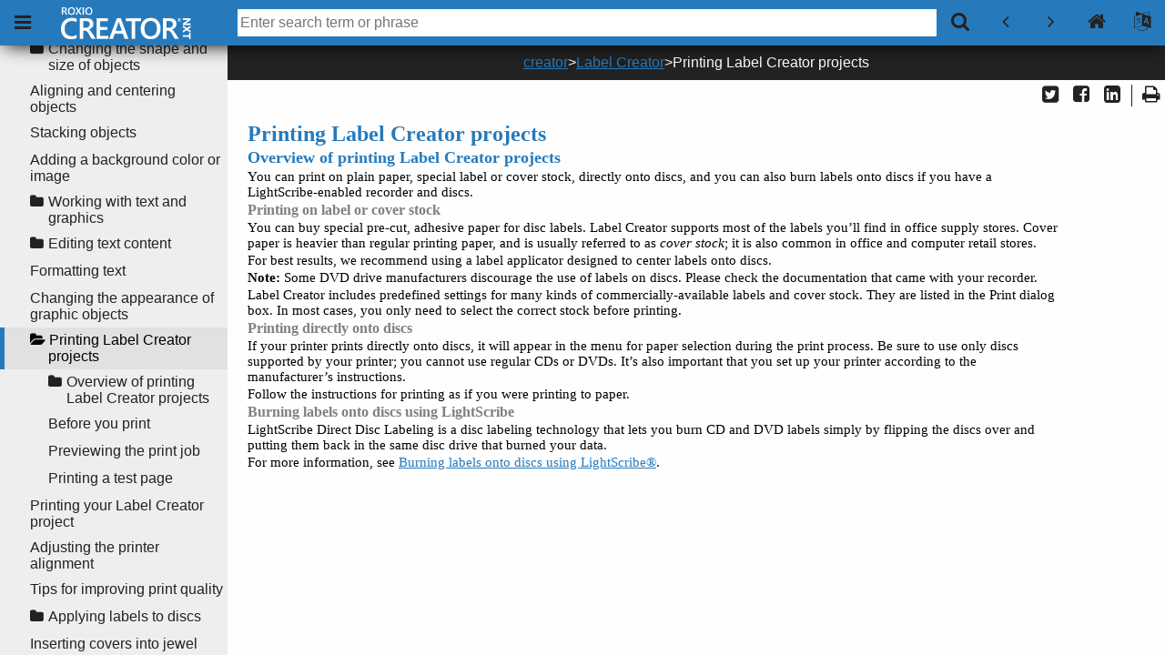

--- FILE ---
content_type: text/html
request_url: https://help.corel.com/creator/nxt9/nl/help/creator/LC_Printing.109.01.html
body_size: 2257
content:
<!DOCTYPE html ><html xml:lang="en" lang="en" data-highlight-require-whitespace="false" xmlns="http://www.w3.org/1999/xhtml"><head><meta http-equiv="Content-Type" content="text/html;charset=utf-8" /><meta http-equiv="Content-Style-Type" content="text/css" /><meta name="viewport" content="width=device-width, initial-scale=1.0" /><meta http-equiv="X-UA-Compatible" content="IE=edge" /><title>Printing Label Creator projects</title><link rel="Prev" href="LC_WorkingWithText.108.6.html" title="Previous" /><link rel="Next" href="LC_Printing.109.02.html" title="Next" /><link rel="StyleSheet" href="../css/font-awesome/css/font-awesome.css" type="text/css" media="all" /><link rel="StyleSheet" href="css/LC_Printing.css" type="text/css" media="all" /><link rel="StyleSheet" href="css/webworks.css" type="text/css" media="all" /><link rel="StyleSheet" href="css/skin.css" type="text/css" media="all" /><link rel="StyleSheet" href="css/social.css" type="text/css" media="all" /><link rel="StyleSheet" href="css/print.css" type="text/css" media="print" /><noscript><div id="noscript_padding"></div></noscript></head><body id="pW4mm3trdHpXqZ0CHh5px_002bg" class="ww_skin_page_body" style="visibility: hidden;"><input type="hidden" id="page_onload_url" value="../index.html#page/creator/LC_Printing.109.01.html"></input><span id="dropdown_ids" style="display:none;"></span><div id="ww_content_container"><header id="wwconnect_header"><div class="ww_skin_breadcrumbs"><a class="WebWorks_Breadcrumb_Link" href="RC_Using.001.01.html">creator</a>&gt;<a class="WebWorks_Breadcrumb_Link" href="LC_Welcome.105.01.html#1169409">Label Creator</a>&gt;Printing Label Creator projects</div><div class="ww_skin_page_toolbar"><div id="dropdown_button_container" class="dropdown_container dropdown_button_container_disabled"><a id="show_hide_all" class="ww_skin ww_behavior_dropdown_toggle ww_skin_dropdown_toggle" title="Page DropDown Toggle" href="#"><i class="fa"></i></a><span class="ww_skin_page_toolbar_divider">&nbsp;</span></div><div id="social_links"><!-- Twitter --><!--         --><a id="social_twitter" class="ww_social ww_social_twitter" title="Twitter" target="_blank" href="#"><i class="fa"></i></a><!-- FaceBook Like --><!--               --><a id="social_facebook_like" class="ww_social ww_social_facebook" title="Facebook" target="_blank" href="#"><i class="fa"></i></a><!-- LinkedIn Share --><!--                --><a id="social_linkedin" class="ww_social ww_social_linkedin" title="LinkedIn" target="_blank" href="#"><i class="fa"></i></a><span class="ww_skin_page_toolbar_divider">&nbsp;</span></div><a class="ww_behavior_print ww_skin ww_skin_print" title="Print" href="#"><i class="fa"></i></a></div><!-- was this helpful button --><!--                         --></header><div id="page_content_container" style="border-bottom-width: 0px; border-left-width: 0px; border-right-width: 0px; border-top-width: 0px; margin-left: 10px; margin-right: 10px; padding-left: 10px; padding-right: 10px; text-align: left; width: 900px"><div id="page_content"><div id="ww1169409" class="Head1">Printing Label Creator projects</div><div id="ww1169455" class="Head2">Overview of printing Label Creator projects</div><div id="ww1168833" class="Body">You can print on plain paper, special label or cover stock, directly onto discs, and you can also burn labels onto discs if you have a LightScribe-enabled recorder and discs.</div><div id="ww1168784" class="Head3">Printing on label or cover stock</div><div id="ww1168388" class="Body">You can buy special pre-cut, adhesive paper for disc labels. Label Creator supports most of the labels you’ll find in office supply stores. Cover paper is heavier than regular printing paper, and is usually referred to as <span class="Emphasis">cover stock</span>; it is also common in office and computer retail stores. </div><div id="ww1168390" class="Body">For best results, we recommend using a label applicator designed to center labels onto discs.</div><div id="ww1168398" class="Note"><span class="Note_002fCaution_002fWarning">Note:  </span>Some DVD drive manufacturers discourage the use of labels on discs. Please check the documentation that came with your recorder.</div><div id="ww1168507" class="Body">Label Creator includes predefined settings for many kinds of commercially-available labels and cover stock. They are listed in the Print dialog box. In most cases, you only need to select the correct stock before printing.</div><div id="ww1168399" class="Head3">Printing directly onto discs</div><div id="ww1168400" class="Body">If your printer prints directly onto discs, it will appear in the menu for paper selection during the print process. Be sure to use only discs supported by your printer; you cannot use regular CDs or DVDs. It’s also important that you set up your printer according to the manufacturer’s instructions. </div><div id="ww1168827" class="Body">Follow the instructions for printing as if you were printing to paper.</div><div id="ww1168812" class="Head3">Burning labels onto discs using LightScribe</div><div id="ww1168813" class="Body">LightScribe Direct Disc Labeling is a disc labeling technology that lets you burn CD and DVD labels simply by flipping the discs over and putting them back in the same disc drive that burned your data.</div><div id="ww1168809" class="Body">For more information, see <a href="../creator/LC_Printing.109.10.html#ww1164873" title="Burning labels onto discs using LightScribe®">Burning labels onto discs using LightScribe®</a>.</div></div><div id="page_dates"></div><!-- Related Topics --><!--                --><footer><!-- Disqus --><!--        --><!-- Google Translation --><!--                    --><div class="ww_skin_page_globalization"><div id="google_translate_element">&nbsp;</div></div><br /></footer></div></div><input type="hidden" id="preserve_unknown_file_links" value="false"></input><noscript><div id="noscript_warning">This site works best with JavaScript enabled</div></noscript><script type="text/javascript" src="scripts/common.js"></script><script type="text/javascript" src="scripts/page.js"></script><script type="text/javascript" src="scripts/search-client.js"></script><script type="text/javascript" src="scripts/unidata.js"></script><script type="text/javascript" src="scripts/unibreak.js"></script></body></html>

--- FILE ---
content_type: text/html
request_url: https://help.corel.com/creator/nxt9/nl/help/connect/search.html
body_size: 660
content:
<!DOCTYPE html ><html xml:lang="en" lang="en" data-highlight-require-whitespace="false" xmlns="http://www.w3.org/1999/xhtml"><head><meta http-equiv="Content-Type" content="text/html;charset=utf-8" /><meta http-equiv="Content-Style-Type" content="text/css" /><meta name="viewport" content="width=device-width, initial-scale=1.0" /><meta http-equiv="X-UA-Compatible" content="IE=edge" /><title>Search</title><link rel="StyleSheet" href="../css/font-awesome/css/font-awesome.css" /><link rel="StyleSheet" href="css/search.css" type="text/css" media="all" /><link rel="StyleSheet" href="../css/skin.css" type="text/css" media="all" /></head><body><input type="hidden" id="search_onload_url" value="../index.html#search/"></input><div class="ww_search_container"><div class="ww_search_content"><h2 class="search_title">Search</h2><!-- was search helpful button --><!--                           --><div id="search_results_count_container"><span id="search_results_count_message">Search results found: </span><span id="search_results_count">0</span></div><div id="custom_search_engine"><div id="search_results_container"></div></div><!-- Progress Bar --><!--              --><div id="progress" style="display: none"><div class="ww_skin_progress_bar"><div class="ww_skin_progress_segment ww_skin_progress_segment_pending">&nbsp;</div><div class="ww_skin_progress_segment ww_skin_progress_segment_pending">&nbsp;</div><div class="ww_skin_progress_segment ww_skin_progress_segment_pending">&nbsp;</div><div class="ww_skin_progress_segment ww_skin_progress_segment_pending">&nbsp;</div><div class="ww_skin_progress_segment ww_skin_progress_segment_pending">&nbsp;</div><div class="ww_skin_progress_segment ww_skin_progress_segment_pending">&nbsp;</div><div class="ww_skin_progress_segment ww_skin_progress_segment_pending">&nbsp;</div><div class="ww_skin_progress_segment ww_skin_progress_segment_pending">&nbsp;</div><div class="ww_skin_progress_segment ww_skin_progress_segment_pending">&nbsp;</div><div class="ww_skin_progress_segment ww_skin_progress_segment_pending">&nbsp;</div></div></div></div></div><script type="text/javascript" src="scripts/unidata.js"></script><script type="text/javascript" src="scripts/unibreak.js"></script><script type="text/javascript" src="scripts/common.js"></script><script type="text/javascript" src="scripts/search-client.js"></script><script type="text/javascript" src="scripts/search.js"></script></body></html>

--- FILE ---
content_type: text/html
request_url: https://help.corel.com/creator/nxt9/nl/help/creator.html
body_size: 49449
content:
<!DOCTYPE html ><html xml:lang="en" lang="en" xmlns="http://www.w3.org/1999/xhtml"><head><meta http-equiv="Content-Type" content="text/html;charset=utf-8" /><meta http-equiv="Content-Style-Type" content="text/css" /><meta name="viewport" content="width=device-width, initial-scale=1.0" /><meta http-equiv="X-UA-Compatible" content="IE=edge" /><title>wwparcel.html</title></head><body id="id:hY-j4S95vu8" data-is-parcel="true"><!-- TOC --><!--     --><div id="toc:hY-j4S95vu8"><ul><li><div id="pflWM9Y6lgeueI7Jjm9n36g" class="ww_skin_toc_entry ww_skin_toc_folder"><span class="ww_skin ww_skin_toc_dropdown ww_skin_toc_dropdown_closed"><i class="fa"></i></span><a id="pflWM9Y6lgeueI7Jjm9n36g:ww1124782" class="WebWorks_TOC_Link" href="creator/RC_Using.001.01.html#">Welcome to Roxio Creator</a></div><ul><li><div id="pdNl_002fQ0i52O1WfWyDCkmzdA" class="ww_skin_toc_entry ww_skin_toc_folder"><span class="ww_skin ww_skin_toc_dropdown ww_skin_toc_dropdown_closed"><i class="fa"></i></span><a id="pdNl_002fQ0i52O1WfWyDCkmzdA:ww1125738" class="WebWorks_TOC_Link" href="creator/whats-new.html#">What’s new in Roxio Creator NXT 9</a></div><ul><li><div class="ww_skin_toc_entry"><a id="pdNl_002fQ0i52O1WfWyDCkmzdA:ww1125780" class="WebWorks_TOC_Link" href="creator/whats-new.html#ww1125780">NEW! Template Designer in MyDVD</a></div></li><li><div class="ww_skin_toc_entry"><a id="pdNl_002fQ0i52O1WfWyDCkmzdA:ww1126351" class="WebWorks_TOC_Link" href="creator/whats-new.html#ww1126351">NEW! Roxio File Converter</a></div></li><li><div class="ww_skin_toc_entry"><a id="pdNl_002fQ0i52O1WfWyDCkmzdA:ww1127087" class="WebWorks_TOC_Link" href="creator/whats-new.html#ww1127087">Enhanced! Help documentation</a></div></li><li><div class="ww_skin_toc_entry"><a id="pdNl_002fQ0i52O1WfWyDCkmzdA:ww1127225" class="WebWorks_TOC_Link" href="creator/whats-new.html#ww1127225">New to PRO</a></div></li></ul></li></ul></li><li><div id="pSoNZxNcUbSD7YwXGIQoAVw" class="ww_skin_toc_entry ww_skin_toc_folder"><span class="ww_skin ww_skin_toc_dropdown ww_skin_toc_dropdown_closed"><i class="fa"></i></span><a id="pSoNZxNcUbSD7YwXGIQoAVw:ww1115200" class="WebWorks_TOC_Link" href="creator/RC_main_launcher.html#">Using Roxio Home</a></div><ul><li><div id="pHjzzPdfr_002fCgP1nGCt9sbEw" class="ww_skin_toc_entry ww_skin_toc_folder"><span class="ww_skin ww_skin_toc_dropdown ww_skin_toc_dropdown_closed"><i class="fa"></i></span><a id="pHjzzPdfr_002fCgP1nGCt9sbEw:ww1098456" class="WebWorks_TOC_Link" href="creator/RC_main_window.html#">Getting around Roxio Home</a></div><ul><li><div id="prNlhn8B8N6IxNGFhC2RF6Q" class="ww_skin_toc_entry ww_skin_toc_folder"><span class="ww_skin ww_skin_toc_dropdown ww_skin_toc_dropdown_closed"><i class="fa"></i></span><a id="prNlhn8B8N6IxNGFhC2RF6Q:ww1098558" class="WebWorks_TOC_Link" href="creator/RC_main_menubar.html#">The menu bar explained</a></div><ul><li><div class="ww_skin_toc_entry"><a id="prNlhn8B8N6IxNGFhC2RF6Q:ww1115358" class="WebWorks_TOC_Link" href="creator/RC_main_menubar.html#ww1115358">File menu</a></div></li><li><div class="ww_skin_toc_entry"><a id="prNlhn8B8N6IxNGFhC2RF6Q:ww1115391" class="WebWorks_TOC_Link" href="creator/RC_main_menubar.html#ww1115391">Tools menu</a></div></li><li><div class="ww_skin_toc_entry"><a id="prNlhn8B8N6IxNGFhC2RF6Q:ww1115399" class="WebWorks_TOC_Link" href="creator/RC_main_menubar.html#ww1115399">Help Menu</a></div></li></ul></li></ul></li><li><div id="pK3F1nBYr0Y3zfGQHnQ4GXQ" class="ww_skin_toc_entry ww_skin_toc_folder"><span class="ww_skin ww_skin_toc_dropdown ww_skin_toc_dropdown_closed"><i class="fa"></i></span><a id="pK3F1nBYr0Y3zfGQHnQ4GXQ:ww1107943" class="WebWorks_TOC_Link" href="creator/RC_main_how.html#">How Roxio Home projects work</a></div><ul><li><div id="pN_002b1X_002f8YgKYMxutg68x0sSnA" class="ww_skin_toc_entry"><a id="pN_002b1X_002f8YgKYMxutg68x0sSnA:ww1115447" class="WebWorks_TOC_Link" href="creator/RC_main_new_project.html#">Starting a new Roxio Home project</a></div></li><li><div id="pN6K5XvJtGM_002f9Wu1nEb76CVw" class="ww_skin_toc_entry"><a id="pN6K5XvJtGM_002f9Wu1nEb76CVw:ww1098864" class="WebWorks_TOC_Link" href="creator/RC_main_cancel.html#">Canceling a Roxio Home project</a></div></li><li><div id="pTWbhAHg7KUCIEnQAry21Yw" class="ww_skin_toc_entry"><a id="pTWbhAHg7KUCIEnQAry21Yw:ww1115468" class="WebWorks_TOC_Link" href="creator/RC_main_save.html#">Saving a Roxio Home project</a></div></li><li><div id="pe4dHvduNFSoVHmm6PaLtXA" class="ww_skin_toc_entry"><a id="pe4dHvduNFSoVHmm6PaLtXA:ww1115493" class="WebWorks_TOC_Link" href="creator/RC_main_open.html#">Opening a saved Roxio Home project</a></div></li><li><div id="pPL08RPWvsIJMA4_002fZ71HVeQ" class="ww_skin_toc_entry"><a id="pPL08RPWvsIJMA4_002fZ71HVeQ:ww1115523" class="WebWorks_TOC_Link" href="creator/RC_main_more_than_one.html#">Working on more than one Roxio Home project at a time</a></div></li><li><div id="pc8llxAncirMXf8yyWc6oZQ" class="ww_skin_toc_entry"><a id="pc8llxAncirMXf8yyWc6oZQ:ww1115555" class="WebWorks_TOC_Link" href="creator/RC_main_progress.html#">Following your progress</a></div></li></ul></li><li><div id="pbL8rN8_002bWUp5rygiVlqk8Ug" class="ww_skin_toc_entry"><a id="pbL8rN8_002bWUp5rygiVlqk8Ug:ww1122337" class="WebWorks_TOC_Link" href="creator/RC_main_panel.html#">Using the project panel</a></div></li><li><div id="pKgDg6fklOc8I1LWByXk6eg" class="ww_skin_toc_entry ww_skin_toc_folder"><span class="ww_skin ww_skin_toc_dropdown ww_skin_toc_dropdown_closed"><i class="fa"></i></span><a id="pKgDg6fklOc8I1LWByXk6eg:ww1121395" class="WebWorks_TOC_Link" href="creator/RC_main_preferences.html#">Roxio Home preferences</a></div><ul><li><div id="pQNoe18gPElUiYl60YtelKQ" class="ww_skin_toc_entry"><a id="pQNoe18gPElUiYl60YtelKQ:ww1115695" class="WebWorks_TOC_Link" href="creator/RC_main_dual_layer.html#">Using dual-layer or double-layer DVD discs</a></div></li></ul></li><li><div id="pso8AXIWit7AjeyHTKzWBHA" class="ww_skin_toc_entry"><a id="pso8AXIWit7AjeyHTKzWBHA:ww1128834" class="WebWorks_TOC_Link" href="creator/RC_Using.001.16.html#">System requirements</a></div></li><li><div id="pnC_002fn0IMfrTVgBC2ejjxosw" class="ww_skin_toc_entry ww_skin_toc_folder"><span class="ww_skin ww_skin_toc_dropdown ww_skin_toc_dropdown_closed"><i class="fa"></i></span><a id="pnC_002fn0IMfrTVgBC2ejjxosw:ww1194501" class="WebWorks_TOC_Link" href="creator/HM_Accessibility.002.1.html#">Accessibility</a></div><ul><li><div id="pjkcxbZ7255_002bWwSau89xl8A" class="ww_skin_toc_entry"><a id="pjkcxbZ7255_002bWwSau89xl8A:ww1194503" class="WebWorks_TOC_Link" href="creator/HM_Accessibility.002.2.html#">Navigating using the keyboard</a></div></li><li><div id="pc1O_002bQtASSko5YSVWOm8vkw" class="ww_skin_toc_entry"><a id="pc1O_002bQtASSko5YSVWOm8vkw:ww1194508" class="WebWorks_TOC_Link" href="creator/HM_Accessibility.002.3.html#">Using keyboard shortcuts</a></div></li><li><div id="pRkICAFQZwV8fihmy_002faaO8A" class="ww_skin_toc_entry"><a id="pRkICAFQZwV8fihmy_002faaO8A:ww1194549" class="WebWorks_TOC_Link" href="creator/HM_Accessibility.002.4.html#">Changing the Help Center font size</a></div></li></ul></li></ul></li><li><div id="piLKnJj_002fiWWzORVV3AE93sg" class="ww_skin_toc_entry ww_skin_toc_folder"><span class="ww_skin ww_skin_toc_dropdown ww_skin_toc_dropdown_closed"><i class="fa"></i></span><a id="piLKnJj_002fiWWzORVV3AE93sg:ww998290" class="WebWorks_TOC_Link" href="creator/rc_data_intro.html#">Data &amp; Copy projects</a></div><ul><li><div id="pNh_002fY_002bXLyEOmzNjsRzH9_002ffw" class="ww_skin_toc_entry ww_skin_toc_folder"><span class="ww_skin ww_skin_toc_dropdown ww_skin_toc_dropdown_closed"><i class="fa"></i></span><a id="pNh_002fY_002bXLyEOmzNjsRzH9_002ffw:ww1001072" class="WebWorks_TOC_Link" href="creator/rc_copy_copying.html#">Copying a disc</a></div><ul><li><div id="pN3pe7IRQpr5NysixBKb6rzg" class="ww_skin_toc_entry"><a id="pN3pe7IRQpr5NysixBKb6rzg:ww1039830" class="WebWorks_TOC_Link" href="creator/rc_copy_one_drive.html#">Copy Disc instructions (using one drive)</a></div></li><li><div id="pmhj3N5zV26Dyew7PI8_002fEtg" class="ww_skin_toc_entry"><a id="pmhj3N5zV26Dyew7PI8_002fEtg:ww1011256" class="WebWorks_TOC_Link" href="creator/rc_copy_two_drives.html#">Copy Disc instructions (using two drives)</a></div></li><li><div id="pTRhTeYPcPqpqbBIy496BFg" class="ww_skin_toc_entry"><a id="pTRhTeYPcPqpqbBIy496BFg:ww1021879" class="WebWorks_TOC_Link" href="creator/rc_copy_what_cd.html#">What CDs can be copied?</a></div></li><li><div id="pArMWtVg0QbdXFIzcIlDGLQ" class="ww_skin_toc_entry"><a id="pArMWtVg0QbdXFIzcIlDGLQ:ww1013374" class="WebWorks_TOC_Link" href="creator/rc_copy_what_dvd.html#">What DVDs can be copied?</a></div></li><li><div id="pN0BkP03xhnfDhIcG_002faxejUw" class="ww_skin_toc_entry"><a id="pN0BkP03xhnfDhIcG_002faxejUw:ww1027395" class="WebWorks_TOC_Link" href="creator/rc_copy_what_bd.html#">What Blu-ray discs can be copied?</a></div></li><li><div id="pN5Yw4CI_002b0NOWSXRUaBgdPWA" class="ww_skin_toc_entry"><a id="pN5Yw4CI_002b0NOWSXRUaBgdPWA:ww1039929" class="WebWorks_TOC_Link" href="creator/rc_copy_cd_formats.html#">Copying from one CD format to another</a></div></li><li><div id="pofrEvSYIvrD6BUbhYsFZIA" class="ww_skin_toc_entry"><a id="pofrEvSYIvrD6BUbhYsFZIA:ww1022400" class="WebWorks_TOC_Link" href="creator/rc_copy_dvd_formats.html#">Copying from one DVD format to another</a></div></li><li><div id="pgOguybIeJPMigTNBsGD41g" class="ww_skin_toc_entry"><a id="pgOguybIeJPMigTNBsGD41g:ww1029563" class="WebWorks_TOC_Link" href="creator/rc_copy_bd_formats.html#">Copying from one Blu-ray Disc format to another</a></div></li><li><div id="pCXzOzGFhxQOoMkvpimERvw" class="ww_skin_toc_entry ww_skin_toc_folder"><span class="ww_skin ww_skin_toc_dropdown ww_skin_toc_dropdown_closed"><i class="fa"></i></span><a id="pCXzOzGFhxQOoMkvpimERvw:ww1040293" class="WebWorks_TOC_Link" href="creator/rc_copy_options.html#">Copy Disc options</a></div><ul><li><div class="ww_skin_toc_entry"><a id="pCXzOzGFhxQOoMkvpimERvw:ww1040295" class="WebWorks_TOC_Link" href="creator/rc_copy_options.html#ww1040295">General Copy</a></div></li><li><div class="ww_skin_toc_entry"><a id="pCXzOzGFhxQOoMkvpimERvw:ww1040301" class="WebWorks_TOC_Link" href="creator/rc_copy_options.html#ww1040301">Advanced</a></div></li></ul></li></ul></li><li><div id="pN0ZL072c6m2Y5ofGr9xpE1w" class="ww_skin_toc_entry ww_skin_toc_folder"><span class="ww_skin ww_skin_toc_dropdown ww_skin_toc_dropdown_closed"><i class="fa"></i></span><a id="pN0ZL072c6m2Y5ofGr9xpE1w:ww1021676" class="WebWorks_TOC_Link" href="creator/rc_image_burn_intro.html#">Burning a disc image</a></div><ul><li><div id="pN8QCd5Oix7zzqI_002fuE1bhzaw" class="ww_skin_toc_entry"><a id="pN8QCd5Oix7zzqI_002fuE1bhzaw:ww1020257" class="WebWorks_TOC_Link" href="creator/rc_image_burn_steps.html#">Burn Disc Image instructions</a></div></li><li><div id="pTcICADoBWvLW_002bmI8GMy74w" class="ww_skin_toc_entry"><a id="pTcICADoBWvLW_002bmI8GMy74w:ww1020301" class="WebWorks_TOC_Link" href="creator/rc_image_burn_tips.html#">Burn Disc Image tips</a></div></li><li><div id="pJkiNRE569NtCMgA9q5ZzNA" class="ww_skin_toc_entry ww_skin_toc_folder"><span class="ww_skin ww_skin_toc_dropdown ww_skin_toc_dropdown_closed"><i class="fa"></i></span><a id="pJkiNRE569NtCMgA9q5ZzNA:ww1023736" class="WebWorks_TOC_Link" href="creator/rc_image_burn_options.html#">Burn Disc Image options</a></div><ul><li><div class="ww_skin_toc_entry"><a id="pJkiNRE569NtCMgA9q5ZzNA:ww1023738" class="WebWorks_TOC_Link" href="creator/rc_image_burn_options.html#ww1023738">General Copy</a></div></li><li><div class="ww_skin_toc_entry"><a id="pJkiNRE569NtCMgA9q5ZzNA:ww1023744" class="WebWorks_TOC_Link" href="creator/rc_image_burn_options.html#ww1023744">Advanced</a></div></li></ul></li></ul></li><li><div id="pkg4YPkEZYqAl0tpRaHBtMg" class="ww_skin_toc_entry ww_skin_toc_folder"><span class="ww_skin ww_skin_toc_dropdown ww_skin_toc_dropdown_closed"><i class="fa"></i></span><a id="pkg4YPkEZYqAl0tpRaHBtMg:ww1020314" class="WebWorks_TOC_Link" href="creator/rc_image_save_intro.html#">Creating a disc image file</a></div><ul><li><div id="pySy5d4DUJ6Nw5v8gAAeM7Q" class="ww_skin_toc_entry"><a id="pySy5d4DUJ6Nw5v8gAAeM7Q:ww1020333" class="WebWorks_TOC_Link" href="creator/rc_image_save_steps.html#">Copy Disc to Image instructions</a></div></li><li><div id="pdebfZ1qu1fBAJumS5qi1qQ" class="ww_skin_toc_entry"><a id="pdebfZ1qu1fBAJumS5qi1qQ:ww1020377" class="WebWorks_TOC_Link" href="creator/rc_image_save_tips.html#">Copy Disc to Image tips</a></div></li><li><div id="pSIJEUf0X7lKet2POduDkhg" class="ww_skin_toc_entry"><a id="pSIJEUf0X7lKet2POduDkhg:ww1020391" class="WebWorks_TOC_Link" href="creator/rc_image_learn.html#">Understanding disc image files</a></div></li><li><div id="pXYxFVur4VxVGsspwlv7PJw" class="ww_skin_toc_entry ww_skin_toc_folder"><span class="ww_skin ww_skin_toc_dropdown ww_skin_toc_dropdown_closed"><i class="fa"></i></span><a id="pXYxFVur4VxVGsspwlv7PJw:ww999014" class="WebWorks_TOC_Link" href="creator/rc_data_disc_options.html#">Burn Data Disc options</a></div><ul><li><div class="ww_skin_toc_entry"><a id="pXYxFVur4VxVGsspwlv7PJw:ww999016" class="WebWorks_TOC_Link" href="creator/rc_data_disc_options.html#ww999016">General</a></div></li><li><div class="ww_skin_toc_entry"><a id="pXYxFVur4VxVGsspwlv7PJw:ww999042" class="WebWorks_TOC_Link" href="creator/rc_data_disc_options.html#ww999042">Advanced</a></div></li></ul></li><li><div id="pfcG2qcIdCv8JMiA4GneVwQ" class="ww_skin_toc_entry ww_skin_toc_folder"><span class="ww_skin ww_skin_toc_dropdown ww_skin_toc_dropdown_closed"><i class="fa"></i></span><a id="pfcG2qcIdCv8JMiA4GneVwQ:ww999055" class="WebWorks_TOC_Link" href="creator/rc_image_burn_options_2.html#">Burn Disc Image options</a></div><ul><li><div class="ww_skin_toc_entry"><a id="pfcG2qcIdCv8JMiA4GneVwQ:ww999057" class="WebWorks_TOC_Link" href="creator/rc_image_burn_options_2.html#ww999057">General Copy</a></div></li><li><div class="ww_skin_toc_entry"><a id="pfcG2qcIdCv8JMiA4GneVwQ:ww999062" class="WebWorks_TOC_Link" href="creator/rc_image_burn_options_2.html#ww999062">Advanced</a></div></li></ul></li><li><div id="pN492VsShjC9Gr4pMVTO2Tag" class="ww_skin_toc_entry ww_skin_toc_folder"><span class="ww_skin ww_skin_toc_dropdown ww_skin_toc_dropdown_closed"><i class="fa"></i></span><a id="pN492VsShjC9Gr4pMVTO2Tag:ww999214" class="WebWorks_TOC_Link" href="creator/rc_copy_options_2.html#">Copy Disc options</a></div><ul><li><div class="ww_skin_toc_entry"><a id="pN492VsShjC9Gr4pMVTO2Tag:ww999216" class="WebWorks_TOC_Link" href="creator/rc_copy_options_2.html#ww999216">General Copy</a></div></li><li><div class="ww_skin_toc_entry"><a id="pN492VsShjC9Gr4pMVTO2Tag:ww999239" class="WebWorks_TOC_Link" href="creator/rc_copy_options_2.html#ww999239">Advanced</a></div></li></ul></li></ul></li><li><div id="pc7j3PQ6pjeos1Vcdn6Ncxw" class="ww_skin_toc_entry ww_skin_toc_folder"><span class="ww_skin ww_skin_toc_dropdown ww_skin_toc_dropdown_closed"><i class="fa"></i></span><a id="pc7j3PQ6pjeos1Vcdn6Ncxw:ww1035259" class="WebWorks_TOC_Link" href="creator/rc_bootable_intro.html#">Making a bootable CD or DVD</a></div><ul><li><div id="pN55GPpstU8dyFTyLssa8v9w" class="ww_skin_toc_entry"><a id="pN55GPpstU8dyFTyLssa8v9w:ww1034342" class="WebWorks_TOC_Link" href="creator/rc_bootable_tips.html#">Tips for creating a bootable CD or DVD</a></div></li></ul></li><li><div id="pJPOpC5hCC5z75HsMnYE0VA" class="ww_skin_toc_entry ww_skin_toc_folder"><span class="ww_skin ww_skin_toc_dropdown ww_skin_toc_dropdown_closed"><i class="fa"></i></span><a id="pJPOpC5hCC5z75HsMnYE0VA:ww1036663" class="WebWorks_TOC_Link" href="creator/rc_ddisc_making.html#">Making a data disc</a></div><ul><li><div id="pMzWEhL_002b38NQ4tZyS5U7eIQ" class="ww_skin_toc_entry ww_skin_toc_folder"><span class="ww_skin ww_skin_toc_dropdown ww_skin_toc_dropdown_closed"><i class="fa"></i></span>When creating data discs, keep the following important issues in mind:</div><ul><li><div class="ww_skin_toc_entry"><a id="pJPOpC5hCC5z75HsMnYE0VA:ww1034320" class="WebWorks_TOC_Link" href="creator/rc_ddisc_making.html#ww1034320">When creating data discs, keep the following important issues in mind:</a></div></li></ul></li><li><div id="pubJonBuus2CZWvq_002fMQbXLA" class="ww_skin_toc_entry"><a id="pubJonBuus2CZWvq_002fMQbXLA:ww1034340" class="WebWorks_TOC_Link" href="creator/rc_ddisc_append.html#">Using a disc that already contains data</a></div></li><li><div id="pZHRxmF5S6zYKck7yrH4LUg" class="ww_skin_toc_entry"><a id="pZHRxmF5S6zYKck7yrH4LUg:ww1034345" class="WebWorks_TOC_Link" href="creator/rc_ddisc_organize.html#">Organizing files in a Burn Data Disc project</a></div></li><li><div id="pSjpf65GsRn9587duwHpdSw" class="ww_skin_toc_entry ww_skin_toc_folder"><span class="ww_skin ww_skin_toc_dropdown ww_skin_toc_dropdown_closed"><i class="fa"></i></span><a id="pSjpf65GsRn9587duwHpdSw:ww1034413" class="WebWorks_TOC_Link" href="creator/rc_ddisc_adding.html#">Adding and removing data from a Burn Data Disc project</a></div><ul><li><div class="ww_skin_toc_entry"><a id="pSjpf65GsRn9587duwHpdSw:ww1034446" class="WebWorks_TOC_Link" href="creator/rc_ddisc_adding.html#ww1034446">Understanding the Remove button</a></div></li><li><div class="ww_skin_toc_entry"><a id="pSjpf65GsRn9587duwHpdSw:ww1034470" class="WebWorks_TOC_Link" href="creator/rc_ddisc_adding.html#ww1034470">Renaming files and folders</a></div></li></ul></li><li><div id="psmFKV6aBhNW8xkJN18CL6g" class="ww_skin_toc_entry ww_skin_toc_folder"><span class="ww_skin ww_skin_toc_dropdown ww_skin_toc_dropdown_closed"><i class="fa"></i></span><a id="psmFKV6aBhNW8xkJN18CL6g:ww1035054" class="WebWorks_TOC_Link" href="creator/rc_ddisc_scan.html#">Using the Quick Scan panel</a></div><ul><li><div class="ww_skin_toc_entry"><a id="psmFKV6aBhNW8xkJN18CL6g:ww1035688" class="WebWorks_TOC_Link" href="creator/rc_ddisc_scan.html#ww1035688">Using the Source drop-down menu</a></div></li><li><div class="ww_skin_toc_entry"><a id="psmFKV6aBhNW8xkJN18CL6g:ww1041516" class="WebWorks_TOC_Link" href="creator/rc_ddisc_scan.html#ww1041516">Using the Changed Since calendar</a></div></li></ul></li><li><div id="pOacJoj1ASTCAH1_002fkU9xoXA" class="ww_skin_toc_entry ww_skin_toc_folder"><span class="ww_skin ww_skin_toc_dropdown ww_skin_toc_dropdown_closed"><i class="fa"></i></span><a id="pOacJoj1ASTCAH1_002fkU9xoXA:ww1046457" class="WebWorks_TOC_Link" href="creator/rc_data_disc_options_2.html#">Burn Data Disc options</a></div><ul><li><div class="ww_skin_toc_entry"><a id="pOacJoj1ASTCAH1_002fkU9xoXA:ww1046461" class="WebWorks_TOC_Link" href="creator/rc_data_disc_options_2.html#ww1046461">General</a></div></li><li><div class="ww_skin_toc_entry"><a id="pOacJoj1ASTCAH1_002fkU9xoXA:ww1046485" class="WebWorks_TOC_Link" href="creator/rc_data_disc_options_2.html#ww1046485">Advanced</a></div></li></ul></li></ul></li><li><div id="pId7cA1TeU1BNvo20fjoiig" class="ww_skin_toc_entry ww_skin_toc_folder"><span class="ww_skin ww_skin_toc_dropdown ww_skin_toc_dropdown_closed"><i class="fa"></i></span><a id="pId7cA1TeU1BNvo20fjoiig:ww1035691" class="WebWorks_TOC_Link" href="creator/rc_data_image_intro.html#">Saving a Burn Data Disc project as a disc image file</a></div><ul><li><div id="pkacxAznt3iI8uoUryOHPrA" class="ww_skin_toc_entry"><a id="pkacxAznt3iI8uoUryOHPrA:ww1035003" class="WebWorks_TOC_Link" href="creator/rc_data_image_tips.html#">Data disc image tips</a></div></li><li><div id="pN1V1eLxaFe2310a6ZfIYUjg" class="ww_skin_toc_entry ww_skin_toc_folder"><span class="ww_skin ww_skin_toc_dropdown ww_skin_toc_dropdown_closed"><i class="fa"></i></span><a id="pN1V1eLxaFe2310a6ZfIYUjg:ww1035216" class="WebWorks_TOC_Link" href="creator/rc_data_image_learn.html#">Understanding data disc image files</a></div><ul><li><div class="ww_skin_toc_entry"><a id="pN1V1eLxaFe2310a6ZfIYUjg:ww1037107" class="WebWorks_TOC_Link" href="creator/rc_data_image_learn.html#ww1037107">Disc image file types</a></div></li></ul></li></ul></li></ul></li><li><div id="pOWMPXJsjPUzdIzJgfu5PCQ" class="ww_skin_toc_entry ww_skin_toc_folder"><span class="ww_skin ww_skin_toc_dropdown ww_skin_toc_dropdown_closed"><i class="fa"></i></span><a id="pOWMPXJsjPUzdIzJgfu5PCQ:ww998290" class="WebWorks_TOC_Link" href="creator/rc_audio_intro.html#">Roxio Home’s Audio projects</a></div><ul><li><div class="ww_skin_toc_entry"><a id="pOWMPXJsjPUzdIzJgfu5PCQ:ww1055742" class="WebWorks_TOC_Link" href="creator/rc_audio_intro.html#ww1055742">Opening an audio project</a></div></li><li><div id="pM5T4xf6UR7_002b1v2ZsTFAoEA" class="ww_skin_toc_entry ww_skin_toc_folder"><span class="ww_skin ww_skin_toc_dropdown ww_skin_toc_dropdown_closed"><i class="fa"></i></span><a id="pM5T4xf6UR7_002b1v2ZsTFAoEA:ww1061904" class="WebWorks_TOC_Link" href="creator/rc_audio_make_cd.html#">Burning an audio CD</a></div><ul><li><div id="pH60qt5T5_002fRCpx2XEQzBdgA" class="ww_skin_toc_entry"><a id="pH60qt5T5_002fRCpx2XEQzBdgA:ww1017656" class="WebWorks_TOC_Link" href="creator/rc_start_cd.html#">Starting a Burn Audio CDs project</a></div></li><li><div id="pt9ZLybrds1mlVxDqeIrbyA" class="ww_skin_toc_entry"><a id="pt9ZLybrds1mlVxDqeIrbyA:ww1017989" class="WebWorks_TOC_Link" href="creator/rc_audio_add_files.html#">Adding songs already stored on your computer</a></div></li><li><div id="pUJZv5Y2SVfCzpg1Kf3B36A" class="ww_skin_toc_entry"><a id="pUJZv5Y2SVfCzpg1Kf3B36A:ww1046648" class="WebWorks_TOC_Link" href="creator/rc_audio_quick_find.html#">Using Quick Find</a></div></li><li><div id="pXQEuYjnrS3qVXZp9cqjHVg" class="ww_skin_toc_entry"><a id="pXQEuYjnrS3qVXZp9cqjHVg:ww1054263" class="WebWorks_TOC_Link" href="creator/rc_audio_add_songs.html#">Adding songs from CDs</a></div></li><li><div id="pLOYnXcy4_002fdUiQHKI3N23YA" class="ww_skin_toc_entry"><a id="pLOYnXcy4_002fdUiQHKI3N23YA:ww1024189" class="WebWorks_TOC_Link" href="creator/rc_audio_completing.html#">Completing the project</a></div></li><li><div id="pHpcFN1Io2PnvK5M7Nlu0oQ" class="ww_skin_toc_entry"><a id="pHpcFN1Io2PnvK5M7Nlu0oQ:ww1043475" class="WebWorks_TOC_Link" href="creator/rc_audio_supported_formats.html#">Audio CDs: Supported audio formats</a></div></li><li><div id="plxrDUIChM_002bnZ91CcaO3Z2Q" class="ww_skin_toc_entry"><a id="plxrDUIChM_002bnZ91CcaO3Z2Q:ww1021761" class="WebWorks_TOC_Link" href="creator/rc_audio_playlists.html#">Using playlists</a></div></li><li><div id="pN9dOGOeQkRyxIDKjvsd2PrQ" class="ww_skin_toc_entry ww_skin_toc_folder"><span class="ww_skin ww_skin_toc_dropdown ww_skin_toc_dropdown_closed"><i class="fa"></i></span><a id="pN9dOGOeQkRyxIDKjvsd2PrQ:ww1023050" class="WebWorks_TOC_Link" href="creator/rc_audio_tips.html#">Audio CD tips and tricks</a></div><ul><li><div class="ww_skin_toc_entry"><a id="pN9dOGOeQkRyxIDKjvsd2PrQ:ww1022920" class="WebWorks_TOC_Link" href="creator/rc_audio_tips.html#ww1022920">Displaying song information</a></div></li><li><div class="ww_skin_toc_entry"><a id="pN9dOGOeQkRyxIDKjvsd2PrQ:ww1049440" class="WebWorks_TOC_Link" href="creator/rc_audio_tips.html#ww1049440">Renaming music files</a></div></li><li><div class="ww_skin_toc_entry"><a id="pN9dOGOeQkRyxIDKjvsd2PrQ:ww1028509" class="WebWorks_TOC_Link" href="creator/rc_audio_tips.html#ww1028509">Recording songs purchased from on-line music stores</a></div></li></ul></li><li><div id="pvRvwdEKv1yUMjnKZs_002fWCLA" class="ww_skin_toc_entry ww_skin_toc_folder"><span class="ww_skin ww_skin_toc_dropdown ww_skin_toc_dropdown_closed"><i class="fa"></i></span><a id="pvRvwdEKv1yUMjnKZs_002fWCLA:ww1059519" class="WebWorks_TOC_Link" href="creator/rc_audio_options.html#">Burn Audio CDs options</a></div><ul><li><div class="ww_skin_toc_entry"><a id="pvRvwdEKv1yUMjnKZs_002fWCLA:ww1059523" class="WebWorks_TOC_Link" href="creator/rc_audio_options.html#ww1059523">General Music</a></div></li><li><div class="ww_skin_toc_entry"><a id="pvRvwdEKv1yUMjnKZs_002fWCLA:ww1059525" class="WebWorks_TOC_Link" href="creator/rc_audio_options.html#ww1059525">Quick Find</a></div></li><li><div class="ww_skin_toc_entry"><a id="pvRvwdEKv1yUMjnKZs_002fWCLA:ww1059529" class="WebWorks_TOC_Link" href="creator/rc_audio_options.html#ww1059529">Audio EQ</a></div></li><li><div class="ww_skin_toc_entry"><a id="pvRvwdEKv1yUMjnKZs_002fWCLA:ww1059533" class="WebWorks_TOC_Link" href="creator/rc_audio_options.html#ww1059533">Advanced</a></div></li></ul></li></ul></li><li><div id="pN69XqjCL9liuLDUUiasNIJQ" class="ww_skin_toc_entry ww_skin_toc_folder"><span class="ww_skin ww_skin_toc_dropdown ww_skin_toc_dropdown_closed"><i class="fa"></i></span><a id="pN69XqjCL9liuLDUUiasNIJQ:ww998290" class="WebWorks_TOC_Link" href="creator/rc_tools_intro.html#">Roxio Home Tools</a></div><ul><li><div id="pObhvZaKZIgKbSo5JthyXXw" class="ww_skin_toc_entry"><a id="pObhvZaKZIgKbSo5JthyXXw:ww1034690" class="WebWorks_TOC_Link" href="creator/rc_tools_info.html#">Get Disc Information</a></div></li><li><div id="pLBd_002b4fvWUTPsB1rn5elBXw" class="ww_skin_toc_entry"><a id="pLBd_002b4fvWUTPsB1rn5elBXw:ww1032191" class="WebWorks_TOC_Link" href="creator/rc_tools_erase.html#">Erase Disc</a></div></li><li><div id="pN26DOsE4SdYXlBmu6NmrqWA" class="ww_skin_toc_entry"><a id="pN26DOsE4SdYXlBmu6NmrqWA:ww1021016" class="WebWorks_TOC_Link" href="creator/rc_tools_final.html#">Finalize Disc</a></div></li><li><div id="pN7w1Po901kNtrUuG8QKCzaw" class="ww_skin_toc_entry ww_skin_toc_folder"><span class="ww_skin ww_skin_toc_dropdown ww_skin_toc_dropdown_closed"><i class="fa"></i></span><a id="pN7w1Po901kNtrUuG8QKCzaw:ww1032469" class="WebWorks_TOC_Link" href="creator/RC_Tools.012.05.html#">Load Disc Image</a></div><ul><li><div class="ww_skin_toc_entry"><a id="pN7w1Po901kNtrUuG8QKCzaw:ww1034999" class="WebWorks_TOC_Link" href="creator/RC_Tools.012.05.html#ww1034999">Getting to know the Disc Image Loader window</a></div></li></ul></li><li><div id="pVU7_002fpWA4JDXV7hgIBzGSEA" class="ww_skin_toc_entry"><a id="pVU7_002fpWA4JDXV7hgIBzGSEA:ww1035042" class="WebWorks_TOC_Link" href="creator/RC_Tools.012.06.html#">Supported file formats</a></div></li><li><div id="pAgNXX8oBOy9rfrx76xnKEQ" class="ww_skin_toc_entry"><a id="pAgNXX8oBOy9rfrx76xnKEQ:ww1035124" class="WebWorks_TOC_Link" href="creator/RC_Tools.012.07.html#">About disc images and emulated drives</a></div></li><li><div id="pN71Q8q5YIE0lKtdvDMu3byw" class="ww_skin_toc_entry"><a id="pN71Q8q5YIE0lKtdvDMu3byw:ww1035153" class="WebWorks_TOC_Link" href="creator/RC_Tools.012.08.html#">Creating or removing emulated drives</a></div></li><li><div id="pDQ4_002bqacBDIcCDF4hcCbd5Q" class="ww_skin_toc_entry"><a id="pDQ4_002bqacBDIcCDF4hcCbd5Q:ww1035189" class="WebWorks_TOC_Link" href="creator/RC_Tools.012.09.html#">Loading or ejecting disc images</a></div></li><li><div id="pq5Lm7zACvWgBBgCauYvJRA" class="ww_skin_toc_entry"><a id="pq5Lm7zACvWgBBgCauYvJRA:ww1035236" class="WebWorks_TOC_Link" href="creator/RC_Tools.012.10.html#">Setting Disc Image Loader options</a></div></li><li><div id="pnX_002bbFLTtAs0fXj9RiA4yMQ" class="ww_skin_toc_entry"><a id="pnX_002bbFLTtAs0fXj9RiA4yMQ:ww1035276" class="WebWorks_TOC_Link" href="creator/RC_Tools.012.11.html#">Activating hot keys</a></div></li></ul></li><li><div id="pGgVf27D94iemxkW6AcVOEg" class="ww_skin_toc_entry ww_skin_toc_folder"><span class="ww_skin ww_skin_toc_dropdown ww_skin_toc_dropdown_closed"><i class="fa"></i></span><a id="pGgVf27D94iemxkW6AcVOEg:ww1031589" class="WebWorks_TOC_Link" href="creator/rc_cd_props_using.html#">Add song information</a></div><ul><li><div class="ww_skin_toc_entry ww_skin_toc_folder"><span class="ww_skin ww_skin_toc_dropdown ww_skin_toc_dropdown_closed"><i class="fa"></i></span><a id="pGgVf27D94iemxkW6AcVOEg:ww1035341" class="WebWorks_TOC_Link" href="creator/rc_cd_props_using.html#ww1035341">Using CD properties and CD Text</a></div><ul><li><div class="ww_skin_toc_entry"><a id="pGgVf27D94iemxkW6AcVOEg:ww1016986" class="WebWorks_TOC_Link" href="creator/rc_cd_props_using.html#ww1016986">Editing CD properties</a></div></li><li><div class="ww_skin_toc_entry"><a id="pGgVf27D94iemxkW6AcVOEg:ww1017011" class="WebWorks_TOC_Link" href="creator/rc_cd_props_using.html#ww1017011">Tips for entering audio properties and CD Text</a></div></li></ul></li><li><div id="pNQ_002bm5xTubaXjTv88LbBSxA" class="ww_skin_toc_entry"><a id="pNQ_002bm5xTubaXjTv88LbBSxA:ww1017025" class="WebWorks_TOC_Link" href="creator/rc_cd_props_text.html#">About CD Text</a></div></li><li><div id="pd2snWNaHC9VAswbIxz59BA" class="ww_skin_toc_entry"><a id="pd2snWNaHC9VAswbIxz59BA:ww1017058" class="WebWorks_TOC_Link" href="creator/rc_cd_props_about_text.html#">About CD properties</a></div></li></ul></li><li><div id="pOUul7JtdfQF2xUyqz0_002fbMQ" class="ww_skin_toc_entry ww_skin_toc_folder"><span class="ww_skin ww_skin_toc_dropdown ww_skin_toc_dropdown_closed"><i class="fa"></i></span><a id="pOUul7JtdfQF2xUyqz0_002fbMQ:ww1036668" class="WebWorks_TOC_Link" href="creator/rc_jukebox_intro.html#">MP3 discs</a></div><ul><li><div class="ww_skin_toc_entry"><a id="pOUul7JtdfQF2xUyqz0_002fbMQ:ww1038508" class="WebWorks_TOC_Link" href="creator/rc_jukebox_intro.html#ww1038508">Making an MP3 disc</a></div></li><li><div id="peZv0I60NgwMD3eRBX_002bjD_002bQ" class="ww_skin_toc_entry"><a id="peZv0I60NgwMD3eRBX_002bjD_002bQ:ww1031485" class="WebWorks_TOC_Link" href="creator/rc_jukebox_from_files.html#">Making an MP3 disc from files on your computer</a></div></li><li><div id="pN5OJnpw7HeGi_002bCc6HO5c5sg" class="ww_skin_toc_entry ww_skin_toc_folder"><span class="ww_skin ww_skin_toc_dropdown ww_skin_toc_dropdown_closed"><i class="fa"></i></span><a id="pN5OJnpw7HeGi_002bCc6HO5c5sg:ww1031201" class="WebWorks_TOC_Link" href="creator/rc_jukebox_from_disc.html#">Adding files directly from audio CDs</a></div><ul><li><div class="ww_skin_toc_entry"><a id="pN5OJnpw7HeGi_002bCc6HO5c5sg:ww1031327" class="WebWorks_TOC_Link" href="creator/rc_jukebox_from_disc.html#ww1031327">Notes on adding files from audio CDs directly to a Burn MP3 CDs project:</a></div></li></ul></li><li><div id="pxyyO_002fibA_002b2rhNThesCv_002fqw" class="ww_skin_toc_entry"><a id="pxyyO_002fibA_002b2rhNThesCv_002fqw:ww1031472" class="WebWorks_TOC_Link" href="creator/rc_jukebox_tips.html#">MP3 disc tips and tricks</a></div></li><li><div id="pJyJc4nYqxBAA4KL9P9BIhQ" class="ww_skin_toc_entry ww_skin_toc_folder"><span class="ww_skin ww_skin_toc_dropdown ww_skin_toc_dropdown_closed"><i class="fa"></i></span><a id="pJyJc4nYqxBAA4KL9P9BIhQ:ww1037826" class="WebWorks_TOC_Link" href="creator/rc_jukebox_options.html#">Burn MP3 CDs options</a></div><ul><li><div class="ww_skin_toc_entry"><a id="pJyJc4nYqxBAA4KL9P9BIhQ:ww1037829" class="WebWorks_TOC_Link" href="creator/rc_jukebox_options.html#ww1037829">General Music</a></div></li><li><div class="ww_skin_toc_entry"><a id="pJyJc4nYqxBAA4KL9P9BIhQ:ww1037831" class="WebWorks_TOC_Link" href="creator/rc_jukebox_options.html#ww1037831">Quick Find</a></div></li><li><div class="ww_skin_toc_entry"><a id="pJyJc4nYqxBAA4KL9P9BIhQ:ww1037852" class="WebWorks_TOC_Link" href="creator/rc_jukebox_options.html#ww1037852">Advanced</a></div></li></ul></li></ul></li><li><div id="ps7oMSMz0ibAcYVlC0xnIwg" class="ww_skin_toc_entry ww_skin_toc_folder"><span class="ww_skin ww_skin_toc_dropdown ww_skin_toc_dropdown_closed"><i class="fa"></i></span><a id="ps7oMSMz0ibAcYVlC0xnIwg:ww1032312" class="WebWorks_TOC_Link" href="creator/rc_convert_audio.html#">Rip audio CDs</a></div><ul><li><div class="ww_skin_toc_entry"><a id="ps7oMSMz0ibAcYVlC0xnIwg:ww1033512" class="WebWorks_TOC_Link" href="creator/rc_convert_audio.html#ww1033512">Converting audio CDs to MP3, WMA, and other formats</a></div></li><li><div id="pQtG1tapJDbIEhxvuUa_002bmSw" class="ww_skin_toc_entry"><a id="pQtG1tapJDbIEhxvuUa_002bmSw:ww1022488" class="WebWorks_TOC_Link" href="creator/rc_convert_bit_rate.html#">Constant bit rate or variable bit rate?</a></div></li><li><div id="pU5amih3zQz4qGS2mBx16xA" class="ww_skin_toc_entry"><a id="pU5amih3zQz4qGS2mBx16xA:ww1031248" class="WebWorks_TOC_Link" href="creator/rc_convert_quality.html#">Audio quality and file size</a></div></li><li><div id="pWsEEwMSmD0Vsu0g13yywGQ" class="ww_skin_toc_entry"><a id="pWsEEwMSmD0Vsu0g13yywGQ:ww1033193" class="WebWorks_TOC_Link" href="creator/rc_convert_options.html#">Rip options</a></div></li></ul></li><li><div id="pN2GFM9cuFrIWnhZzj98iC3Q" class="ww_skin_toc_entry"><a id="pN2GFM9cuFrIWnhZzj98iC3Q:ww1194920" class="WebWorks_TOC_Link" href="creator/BS_BurningFiles.html#">Burning media files to a disc</a></div></li><li><div id="pN0mWx6W_002bPQynViE1dIHTRRQ" class="ww_skin_toc_entry ww_skin_toc_folder"><span class="ww_skin ww_skin_toc_dropdown ww_skin_toc_dropdown_closed"><i class="fa"></i></span><a id="pN0mWx6W_002bPQynViE1dIHTRRQ:ww1195940" class="WebWorks_TOC_Link" href="creator/BS_Dialogs.html#">Burn Setup</a></div><ul><li><div class="ww_skin_toc_entry"><a id="pN0mWx6W_002bPQynViE1dIHTRRQ:ww1197291" class="WebWorks_TOC_Link" href="creator/BS_Dialogs.html#ww1197291">Recording devices</a></div></li><li><div class="ww_skin_toc_entry"><a id="pN0mWx6W_002bPQynViE1dIHTRRQ:ww1197298" class="WebWorks_TOC_Link" href="creator/BS_Dialogs.html#ww1197298">Disc image file</a></div></li><li><div class="ww_skin_toc_entry"><a id="pN0mWx6W_002bPQynViE1dIHTRRQ:ww1197302" class="WebWorks_TOC_Link" href="creator/BS_Dialogs.html#ww1197302">Burn options</a></div></li></ul></li><li><div id="pLUSFQVqwnm7fxjBL5J6VXQ" class="ww_skin_toc_entry ww_skin_toc_folder"><span class="ww_skin ww_skin_toc_dropdown ww_skin_toc_dropdown_closed"><i class="fa"></i></span><a id="pLUSFQVqwnm7fxjBL5J6VXQ:ww558255" class="WebWorks_TOC_Link" href="creator/RT_RetrieveBody.018.1.html#ww558255">Roxio Retrieve</a></div><ul><li><div id="pMzWEhL_002b38NQ4tZyS5U7eIQ" class="ww_skin_toc_entry ww_skin_toc_folder"><span class="ww_skin ww_skin_toc_dropdown ww_skin_toc_dropdown_closed"><i class="fa"></i></span>About Roxio Retrieve</div><ul><li><div class="ww_skin_toc_entry"><a id="pLUSFQVqwnm7fxjBL5J6VXQ:ww553742" class="WebWorks_TOC_Link" href="creator/RT_RetrieveBody.018.1.html#ww553742">About Roxio Retrieve</a></div></li></ul></li><li><div id="pTyVOgCNJ0Xmq30KFbfiAlA" class="ww_skin_toc_entry"><a id="pTyVOgCNJ0Xmq30KFbfiAlA:ww547280" class="WebWorks_TOC_Link" href="creator/RT_RetrieveBody.018.2.html#">Starting Roxio Retrieve</a></div></li><li><div id="pVb42OhyMShNNG0rKRBbZAA" class="ww_skin_toc_entry"><a id="pVb42OhyMShNNG0rKRBbZAA:ww549327" class="WebWorks_TOC_Link" href="creator/RT_RetrieveBody.018.3.html#">Retrieving files and folders</a></div></li></ul></li><li><div id="pq98wr3M3vgP0adFYQceq0A" class="ww_skin_toc_entry"><a id="pq98wr3M3vgP0adFYQceq0A:ww559428" class="WebWorks_TOC_Link" href="creator/RT_RetrieveBody.018.4.html#">Sorting files</a></div></li><li><div id="pXTN_002baRUIxLMrtvPv6Du_002fpQ" class="ww_skin_toc_entry"><a id="pXTN_002baRUIxLMrtvPv6Du_002fpQ:ww559479" class="WebWorks_TOC_Link" href="creator/RT_RetrieveBody.018.5.html#">Searching for files to retrieve</a></div></li><li><div id="pJ0ve_002bCm30rYn1Q5JlDrZ_002bw" class="ww_skin_toc_entry"><a id="pJ0ve_002bCm30rYn1Q5JlDrZ_002bw:ww1194263" class="WebWorks_TOC_Link" href="creator/Disc_and_Device_Utility.html#">Disc and Device Utility</a></div></li></ul></li><li><div id="pmRZEE0TQbjnRLejcMrjFyQ" class="ww_skin_toc_entry ww_skin_toc_folder"><span class="ww_skin ww_skin_toc_dropdown ww_skin_toc_dropdown_closed"><i class="fa"></i></span><a id="pmRZEE0TQbjnRLejcMrjFyQ:ww1041108" class="WebWorks_TOC_Link" href="creator/bc_getting_started.html#">BackOnTrack</a></div><ul><li><div id="pjynPH_002fH_002f6sv9avK_002fqm80hg" class="ww_skin_toc_entry ww_skin_toc_folder"><span class="ww_skin ww_skin_toc_dropdown ww_skin_toc_dropdown_closed"><i class="fa"></i></span><a id="pjynPH_002fH_002f6sv9avK_002fqm80hg:ww1050064" class="WebWorks_TOC_Link" href="creator/BOT_Intro_faq.html#">Frequently asked questions</a></div><ul><li><div class="ww_skin_toc_entry"><a id="pjynPH_002fH_002f6sv9avK_002fqm80hg:ww1050092" class="WebWorks_TOC_Link" href="creator/BOT_Intro_faq.html#ww1050092">What is the difference between my hard drive and a drive partition?</a></div></li><li><div class="ww_skin_toc_entry"><a id="pjynPH_002fH_002f6sv9avK_002fqm80hg:ww1050099" class="WebWorks_TOC_Link" href="creator/BOT_Intro_faq.html#ww1050099">How can I tell how much space is available on my hard drive?</a></div></li><li><div class="ww_skin_toc_entry"><a id="pjynPH_002fH_002f6sv9avK_002fqm80hg:ww1050101" class="WebWorks_TOC_Link" href="creator/BOT_Intro_faq.html#ww1050101">How do I restore a file that was accidentally deleted?</a></div></li><li><div class="ww_skin_toc_entry"><a id="pjynPH_002fH_002f6sv9avK_002fqm80hg:ww1050103" class="WebWorks_TOC_Link" href="creator/BOT_Intro_faq.html#ww1050103">Where should I save my backup?</a></div></li><li><div class="ww_skin_toc_entry"><a id="pjynPH_002fH_002f6sv9avK_002fqm80hg:ww1050107" class="WebWorks_TOC_Link" href="creator/BOT_Intro_faq.html#ww1050107">What is an external hard drive?</a></div></li><li><div class="ww_skin_toc_entry"><a id="pjynPH_002fH_002f6sv9avK_002fqm80hg:ww1050129" class="WebWorks_TOC_Link" href="creator/BOT_Intro_faq.html#ww1050129">How can I tell what file system is on my computer?</a></div></li></ul></li><li><div id="pWY1Dq9x9kEHGwaw1rbnZsg" class="ww_skin_toc_entry ww_skin_toc_folder"><span class="ww_skin ww_skin_toc_dropdown ww_skin_toc_dropdown_closed"><i class="fa"></i></span><a id="pWY1Dq9x9kEHGwaw1rbnZsg:ww1061517" class="WebWorks_TOC_Link" href="creator/BOT_one_click_intro.html#">One-Click Backup</a></div><ul><li><div id="pN3GLo6bpEOMRsY5yF5iNlEg" class="ww_skin_toc_entry ww_skin_toc_folder"><span class="ww_skin ww_skin_toc_dropdown ww_skin_toc_dropdown_closed"><i class="fa"></i></span><a id="pN3GLo6bpEOMRsY5yF5iNlEg:ww1124449" class="WebWorks_TOC_Link" href="creator/BOT_one_click_data_tips.html#">My Data backup</a></div><ul><li><div class="ww_skin_toc_entry"><a id="pN3GLo6bpEOMRsY5yF5iNlEg:ww1124482" class="WebWorks_TOC_Link" href="creator/BOT_one_click_data_tips.html#ww1124482">Tips for using My Data backup</a></div></li></ul></li><li><div id="pJzLO90gWLD9v5H_002fTa31_002fOA" class="ww_skin_toc_entry ww_skin_toc_folder"><span class="ww_skin ww_skin_toc_dropdown ww_skin_toc_dropdown_closed"><i class="fa"></i></span><a id="pJzLO90gWLD9v5H_002fTa31_002fOA:ww1124508" class="WebWorks_TOC_Link" href="creator/BOT_one_click_entire_tips.html#">Entire Computer backup</a></div><ul><li><div class="ww_skin_toc_entry"><a id="pJzLO90gWLD9v5H_002fTa31_002fOA:ww1124539" class="WebWorks_TOC_Link" href="creator/BOT_one_click_entire_tips.html#ww1124539">Tips for using Entire Computer backup</a></div></li></ul></li></ul></li><li><div id="pTIIQ2pVZj2XbWQ76giF_002frQ" class="ww_skin_toc_entry ww_skin_toc_folder"><span class="ww_skin ww_skin_toc_dropdown ww_skin_toc_dropdown_closed"><i class="fa"></i></span><a id="pTIIQ2pVZj2XbWQ76giF_002frQ:ww1061517" class="WebWorks_TOC_Link" href="creator/BOT_advanced_intro.html#">Advanced Backup</a></div><ul><li><div id="pVywZSssFGFZU52G_002fvbzyfA" class="ww_skin_toc_entry ww_skin_toc_folder"><span class="ww_skin ww_skin_toc_dropdown ww_skin_toc_dropdown_closed"><i class="fa"></i></span><a id="pVywZSssFGFZU52G_002fvbzyfA:ww1110291" class="WebWorks_TOC_Link" href="creator/BOT_advanced_my_data_tips.html#">My Data backup (Advanced)</a></div><ul><li><div class="ww_skin_toc_entry"><a id="pVywZSssFGFZU52G_002fvbzyfA:ww1110316" class="WebWorks_TOC_Link" href="creator/BOT_advanced_my_data_tips.html#ww1110316">Tips for using My Data backup (Advanced)</a></div></li></ul></li><li><div id="ps6rb6P3lIMIWlWaJShjaow" class="ww_skin_toc_entry"><a id="ps6rb6P3lIMIWlWaJShjaow:ww1110331" class="WebWorks_TOC_Link" href="creator/BOT_advanced_partition.html#">Disk or Partition backup (Advanced)</a></div></li></ul></li><li><div id="pHyx064NmyG9VjRwCjzMFpA" class="ww_skin_toc_entry ww_skin_toc_folder"><span class="ww_skin ww_skin_toc_dropdown ww_skin_toc_dropdown_closed"><i class="fa"></i></span><a id="pHyx064NmyG9VjRwCjzMFpA:ww1105167" class="WebWorks_TOC_Link" href="creator/BOT_FAQ.html#">Tools</a></div><ul><li><div id="phiMFcKroqEG7Du1S4fRZ_002bQ" class="ww_skin_toc_entry"><a id="phiMFcKroqEG7Du1S4fRZ_002bQ:ww1105178" class="WebWorks_TOC_Link" href="creator/create_saved_states.html#">Creating saved states manually</a></div></li><li><div id="pyF9WsUXVUFkAe60QXyAdkg" class="ww_skin_toc_entry"><a id="pyF9WsUXVUFkAe60QXyAdkg:ww1105237" class="WebWorks_TOC_Link" href="creator/create_recovery_disc.html#">Creating a recovery disc</a></div></li><li><div id="pOmFeGe2LFZfCZFrEFxQz3Q" class="ww_skin_toc_entry"><a id="pOmFeGe2LFZfCZFrEFxQz3Q:ww1105403" class="WebWorks_TOC_Link" href="creator/verify_backup_set.html#">Verify backup set</a></div></li><li><div id="pVwszHpNZXTqT_002bkxYyX0UcA" class="ww_skin_toc_entry"><a id="pVwszHpNZXTqT_002bkxYyX0UcA:ww1105361" class="WebWorks_TOC_Link" href="creator/manage_disk_space.html#">Managing disk space</a></div></li></ul></li><li><div id="pFeD_002bUGI7I7t4zyoRp2T0Ng" class="ww_skin_toc_entry ww_skin_toc_folder"><span class="ww_skin ww_skin_toc_dropdown ww_skin_toc_dropdown_closed"><i class="fa"></i></span><a id="pFeD_002bUGI7I7t4zyoRp2T0Ng:ww1061517" class="WebWorks_TOC_Link" href="creator/BOT_restore_intro.html#">Restore</a></div><ul><li><div id="pppOgfSP1mrS09zYNKnARVw" class="ww_skin_toc_entry"><a id="pppOgfSP1mrS09zYNKnARVw:ww1119150" class="WebWorks_TOC_Link" href="creator/BOT_restore_my_data.html#">My Data restore</a></div></li><li><div id="pN66yO_002blraYOgWApBx_002bOD86g" class="ww_skin_toc_entry"><a id="pN66yO_002blraYOgWApBx_002bOD86g:ww1119164" class="WebWorks_TOC_Link" href="creator/BOT_restore_data_tips.html#">Tips for using My Data restore</a></div></li><li><div id="pjp2jvNbsqQWzgogJyBdEEg" class="ww_skin_toc_entry"><a id="pjp2jvNbsqQWzgogJyBdEEg:ww1118568" class="WebWorks_TOC_Link" href="creator/BOT_restore_BOT3_files.html#">Restoring files backed up with BackOnTrack 3</a></div></li></ul></li><li><div id="pO0Ha7wl9_002fOzcqRiE9zIXmw" class="ww_skin_toc_entry ww_skin_toc_folder"><span class="ww_skin ww_skin_toc_dropdown ww_skin_toc_dropdown_closed"><i class="fa"></i></span><a id="pO0Ha7wl9_002fOzcqRiE9zIXmw:ww1103906" class="WebWorks_TOC_Link" href="creator/bc_main_trouble.html#">Troubleshooting advice</a></div><ul><li><div id="pF7_002f6p8NDPYEzmd7D79N0kw" class="ww_skin_toc_entry ww_skin_toc_folder"><span class="ww_skin ww_skin_toc_dropdown ww_skin_toc_dropdown_closed"><i class="fa"></i></span><a id="pF7_002f6p8NDPYEzmd7D79N0kw:ww1061382" class="WebWorks_TOC_Link" href="creator/bc_main_burn_failures.html#">Burn failures</a></div><ul><li><div class="ww_skin_toc_entry"><a id="pF7_002f6p8NDPYEzmd7D79N0kw:ww1061394" class="WebWorks_TOC_Link" href="creator/bc_main_burn_failures.html#ww1061394">Viewing error messages</a></div></li></ul></li><li><div id="pN5u_002b_002fcvyq87nQxM_002fUyo9iMw" class="ww_skin_toc_entry"><a id="pN5u_002b_002fcvyq87nQxM_002fUyo9iMw:ww1061398" class="WebWorks_TOC_Link" href="creator/bc_main_pnp.html#">Plug-and-play support</a></div></li><li><div id="pN17I_002fXnSJrTbIa1BDxVNkaQ" class="ww_skin_toc_entry ww_skin_toc_folder"><span class="ww_skin ww_skin_toc_dropdown ww_skin_toc_dropdown_closed"><i class="fa"></i></span><a id="pN17I_002fXnSJrTbIa1BDxVNkaQ:ww1061405" class="WebWorks_TOC_Link" href="creator/bc_main_read_error.html#">Error occurred while reading from the source disc</a></div><ul><li><div class="ww_skin_toc_entry"><a id="pN17I_002fXnSJrTbIa1BDxVNkaQ:ww1061407" class="WebWorks_TOC_Link" href="creator/bc_main_read_error.html#ww1061407">Cleaning the disc</a></div></li><li><div class="ww_skin_toc_entry"><a id="pN17I_002fXnSJrTbIa1BDxVNkaQ:ww1061411" class="WebWorks_TOC_Link" href="creator/bc_main_read_error.html#ww1061411">Try using a different source drive</a></div></li><li><div class="ww_skin_toc_entry"><a id="pN17I_002fXnSJrTbIa1BDxVNkaQ:ww1061415" class="WebWorks_TOC_Link" href="creator/bc_main_read_error.html#ww1061415">Try using your recorder as both the source and destination drive</a></div></li></ul></li><li><div id="pVtWsK1XLbU_002bl3IXy9QXOrQ" class="ww_skin_toc_entry"><a id="pVtWsK1XLbU_002bl3IXy9QXOrQ:ww1061419" class="WebWorks_TOC_Link" href="creator/bc_main_underrun_error.html#">Buffer underrun error</a></div></li><li><div id="pHoLr8N3he1isZ2SJvQsTcg" class="ww_skin_toc_entry"><a id="pHoLr8N3he1isZ2SJvQsTcg:ww1061431" class="WebWorks_TOC_Link" href="creator/bc_main_in_use_error.html#">Optical recorder drives in use by other applications</a></div></li><li><div id="puyfRmmitNRtzLqCsB_002btyDw" class="ww_skin_toc_entry"><a id="puyfRmmitNRtzLqCsB_002btyDw:ww1061439" class="WebWorks_TOC_Link" href="creator/bc_main_missing_disc_error.html#">Missing or wrong type of files</a></div></li><li><div id="pBZDtkIaeZ6RXvJvKa_002bDBEA" class="ww_skin_toc_entry"><a id="pBZDtkIaeZ6RXvJvKa_002bDBEA:ww1061454" class="WebWorks_TOC_Link" href="creator/bc_main_recording_error.html#">Recording error</a></div></li><li><div id="pZs5VyWA_002bfaXWOqFh5a64zg" class="ww_skin_toc_entry ww_skin_toc_folder"><span class="ww_skin ww_skin_toc_dropdown ww_skin_toc_dropdown_closed"><i class="fa"></i></span><a id="pZs5VyWA_002bfaXWOqFh5a64zg:ww1061465" class="WebWorks_TOC_Link" href="creator/bc_main_disc_space.html#">Not enough space on the disc</a></div><ul><li><div class="ww_skin_toc_entry"><a id="pZs5VyWA_002bfaXWOqFh5a64zg:ww1061468" class="WebWorks_TOC_Link" href="creator/bc_main_disc_space.html#ww1061468">Check disc capacity</a></div></li><li><div class="ww_skin_toc_entry"><a id="pZs5VyWA_002bfaXWOqFh5a64zg:ww1082633" class="WebWorks_TOC_Link" href="creator/bc_main_disc_space.html#ww1082633">Delete files from the recording project</a></div></li></ul></li><li><div id="pam2Dp_002f_002be3GWQfx_002fjI5rsGw" class="ww_skin_toc_entry ww_skin_toc_folder"><span class="ww_skin ww_skin_toc_dropdown ww_skin_toc_dropdown_closed"><i class="fa"></i></span><a id="pam2Dp_002f_002be3GWQfx_002fjI5rsGw:ww1072464" class="WebWorks_TOC_Link" href="creator/bc_main_hd_space.html#">Not enough space on the hard disk</a></div><ul><li><div class="ww_skin_toc_entry"><a id="pam2Dp_002f_002be3GWQfx_002fjI5rsGw:ww1061487" class="WebWorks_TOC_Link" href="creator/bc_main_hd_space.html#ww1061487">Empty the Recycle Bin</a></div></li><li><div class="ww_skin_toc_entry"><a id="pam2Dp_002f_002be3GWQfx_002fjI5rsGw:ww1061490" class="WebWorks_TOC_Link" href="creator/bc_main_hd_space.html#ww1061490">Run Disk Cleanup</a></div></li><li><div class="ww_skin_toc_entry"><a id="pam2Dp_002f_002be3GWQfx_002fjI5rsGw:ww1061494" class="WebWorks_TOC_Link" href="creator/bc_main_hd_space.html#ww1061494">Uninstall one or more unneeded programs</a></div></li></ul></li><li><div id="prUZLgq4B4PSNhDFcfyrclA" class="ww_skin_toc_entry"><a id="prUZLgq4B4PSNhDFcfyrclA:ww1061499" class="WebWorks_TOC_Link" href="creator/bc_main_testing_error.html#">Testing issues with the disc</a></div></li><li><div id="pe_002f3ue67ydZQ_002bmJ3sTwn2tQ" class="ww_skin_toc_entry"><a id="pe_002f3ue67ydZQ_002bmJ3sTwn2tQ:ww1061509" class="WebWorks_TOC_Link" href="creator/bc_main_unknown_error.html#">Unknown error</a></div></li><li><div id="pVCi64TSIlzPU9FwQxVI6DQ" class="ww_skin_toc_entry"><a id="pVCi64TSIlzPU9FwQxVI6DQ:ww1100400" class="WebWorks_TOC_Link" href="creator/bc_main_verify_error.html#">An error occurred while verifying files</a></div></li></ul></li><li><div id="pN_002b1Hgx_002ffwVTmNIVoFkC_002fMJQ" class="ww_skin_toc_entry ww_skin_toc_folder"><span class="ww_skin ww_skin_toc_dropdown ww_skin_toc_dropdown_closed"><i class="fa"></i></span><a id="pN_002b1Hgx_002ffwVTmNIVoFkC_002fMJQ:ww1194501" class="WebWorks_TOC_Link" href="creator/BOT_accessibility_intro.html#">Accessibility</a></div><ul><li><div id="pGNXbYzE3oA7m3r9aiMqnCw" class="ww_skin_toc_entry"><a id="pGNXbYzE3oA7m3r9aiMqnCw:ww1194503" class="WebWorks_TOC_Link" href="creator/BOT_accessibility_keyboard.html#">Navigating using the keyboard</a></div></li><li><div id="poJ0Lw0R69uKvzuVA7WrNQA" class="ww_skin_toc_entry"><a id="poJ0Lw0R69uKvzuVA7WrNQA:ww1194508" class="WebWorks_TOC_Link" href="creator/BOT_accessibility_shortcuts.html#">Using keyboard shortcuts</a></div></li><li><div id="peXjTceeNM_002bYBlaj6ITXPbg" class="ww_skin_toc_entry"><a id="peXjTceeNM_002bYBlaj6ITXPbg:ww1194549" class="WebWorks_TOC_Link" href="creator/BOT_accessibility_font.html#">Changing the Help Center font size</a></div></li></ul></li><li><div id="pXDcsks15aAyC2fUpozXA7Q" class="ww_skin_toc_entry ww_skin_toc_folder"><span class="ww_skin ww_skin_toc_dropdown ww_skin_toc_dropdown_closed"><i class="fa"></i></span><a id="pXDcsks15aAyC2fUpozXA7Q:ww1105113" class="WebWorks_TOC_Link" href="creator/BOT_dialogs_auto.html#">Auto backup</a></div><ul><li><div id="pN5CZprDxj7QjWSrnW1DqrFg" class="ww_skin_toc_entry ww_skin_toc_folder"><span class="ww_skin ww_skin_toc_dropdown ww_skin_toc_dropdown_closed"><i class="fa"></i></span><a id="pN5CZprDxj7QjWSrnW1DqrFg:ww1104238" class="WebWorks_TOC_Link" href="creator/BOT_dialogs_categories.html#">What is included in each category?</a></div><ul><li><div class="ww_skin_toc_entry"><a id="pN5CZprDxj7QjWSrnW1DqrFg:ww1105433" class="WebWorks_TOC_Link" href="creator/BOT_dialogs_categories.html#ww1105433">Windows XP and Windows Vista</a></div></li><li><div class="ww_skin_toc_entry"><a id="pN5CZprDxj7QjWSrnW1DqrFg:ww1105369" class="WebWorks_TOC_Link" href="creator/BOT_dialogs_categories.html#ww1105369">Windows 7 and higher</a></div></li></ul></li><li><div id="pKReSUIy2OES_002fT5YAMukjvQ" class="ww_skin_toc_entry"><a id="pKReSUIy2OES_002fT5YAMukjvQ:ww1104569" class="WebWorks_TOC_Link" href="creator/BOT_dialogs_type.html#">What type of backup should I use?</a></div></li><li><div id="pt7bzGxi1YoCEM_002bDsI04t3A" class="ww_skin_toc_entry"><a id="pt7bzGxi1YoCEM_002bDsI04t3A:ww1104270" class="WebWorks_TOC_Link" href="creator/BOT_dialogs_password.html#">Lost password</a></div></li><li><div id="pUPgdVO2S3eE7D3AP_002fxrYVA" class="ww_skin_toc_entry"><a id="pUPgdVO2S3eE7D3AP_002fxrYVA:ww1104285" class="WebWorks_TOC_Link" href="creator/BOT_dialogs_relevant.html#">Including relevant file types</a></div></li><li><div id="pdtIjnius78cMlKFauu8Jbw" class="ww_skin_toc_entry"><a id="pdtIjnius78cMlKFauu8Jbw:ww1104300" class="WebWorks_TOC_Link" href="creator/BOT_dialogs_compression.html#">Compressing files</a></div></li></ul></li></ul></li><li><div id="pUxisk4aqj1OXLNWZ4d80yQ" class="ww_skin_toc_entry ww_skin_toc_folder"><span class="ww_skin ww_skin_toc_dropdown ww_skin_toc_dropdown_closed"><i class="fa"></i></span><a id="pUxisk4aqj1OXLNWZ4d80yQ:ww1192061" class="WebWorks_TOC_Link" href="creator/VW_GettingStarted.028.02.html#">VideoWave</a></div><ul><li><div class="ww_skin_toc_entry"><a id="pUxisk4aqj1OXLNWZ4d80yQ:ww1194429" class="WebWorks_TOC_Link" href="creator/VW_GettingStarted.028.02.html#ww1194429">Welcome to VideoWave</a></div></li><li><div id="pfMME7c35nTTTfKPggbfA7g" class="ww_skin_toc_entry ww_skin_toc_folder"><span class="ww_skin ww_skin_toc_dropdown ww_skin_toc_dropdown_closed"><i class="fa"></i></span><a id="pfMME7c35nTTTfKPggbfA7g:ww1237971" class="WebWorks_TOC_Link" href="creator/VW_GettingStarted.028.03.html#">Getting to know the VideoWave window</a></div><ul><li><div class="ww_skin_toc_entry"><a id="pfMME7c35nTTTfKPggbfA7g:ww1214499" class="WebWorks_TOC_Link" href="creator/VW_GettingStarted.028.03.html#ww1214499">Task Pane</a></div></li><li><div class="ww_skin_toc_entry"><a id="pfMME7c35nTTTfKPggbfA7g:ww1214080" class="WebWorks_TOC_Link" href="creator/VW_GettingStarted.028.03.html#ww1214080">Preview area</a></div></li><li><div class="ww_skin_toc_entry"><a id="pfMME7c35nTTTfKPggbfA7g:ww1197245" class="WebWorks_TOC_Link" href="creator/VW_GettingStarted.028.03.html#ww1197245">Production Editor</a></div></li><li><div class="ww_skin_toc_entry"><a id="pfMME7c35nTTTfKPggbfA7g:ww1197248" class="WebWorks_TOC_Link" href="creator/VW_GettingStarted.028.03.html#ww1197248">Media Selector</a></div></li><li><div class="ww_skin_toc_entry"><a id="pfMME7c35nTTTfKPggbfA7g:ww1200739" class="WebWorks_TOC_Link" href="creator/VW_GettingStarted.028.03.html#ww1200739">Effect Selector</a></div></li><li><div class="ww_skin_toc_entry"><a id="pfMME7c35nTTTfKPggbfA7g:ww1233212" class="WebWorks_TOC_Link" href="creator/VW_GettingStarted.028.03.html#ww1233212">Settings panel</a></div></li></ul></li><li><div id="pN_002bcyf_002biSh7da6_002bc6jI_002fl8Rw" class="ww_skin_toc_entry"><a id="pN_002bcyf_002biSh7da6_002bc6jI_002fl8Rw:ww1230831" class="WebWorks_TOC_Link" href="creator/VW_GettingStarted.028.04.html#">Creating a new production</a></div></li><li><div id="pM7i_002bgYlLoy_002bNb24PyTTeDw" class="ww_skin_toc_entry"><a id="pM7i_002bgYlLoy_002bNb24PyTTeDw:ww1230841" class="WebWorks_TOC_Link" href="creator/VW_GettingStarted.028.05.html#">Opening a production</a></div></li><li><div id="pBxagzS6VCKC7WSDwcN6JPA" class="ww_skin_toc_entry"><a id="pBxagzS6VCKC7WSDwcN6JPA:ww1231521" class="WebWorks_TOC_Link" href="creator/VW_GettingStarted.028.06.html#">Importing photos and video clips</a></div></li><li><div id="plrIZR0b5U6ktGnmHDMr1rA" class="ww_skin_toc_entry ww_skin_toc_folder"><span class="ww_skin ww_skin_toc_dropdown ww_skin_toc_dropdown_closed"><i class="fa"></i></span><a id="plrIZR0b5U6ktGnmHDMr1rA:ww1236808" class="WebWorks_TOC_Link" href="creator/VW_GettingStarted.028.07.html#">Working with 3D</a></div><ul><li><div id="pN_002bn_002b7emflAF9oUY2waSbEjg" class="ww_skin_toc_entry"><a id="pN_002bn_002b7emflAF9oUY2waSbEjg:ww1234879" class="WebWorks_TOC_Link" href="creator/VW_GettingStarted.028.08.html#">Creating a new 3D production</a></div></li><li><div id="pQ1GaW_002fVGBgyms46XhPHq3Q" class="ww_skin_toc_entry"><a id="pQ1GaW_002fVGBgyms46XhPHq3Q:ww1234884" class="WebWorks_TOC_Link" href="creator/VW_GettingStarted.028.09.html#">Adding 2D video or photos to a 3D production</a></div></li><li><div id="phnvjzDSECGks83hfRfjTxw" class="ww_skin_toc_entry"><a id="phnvjzDSECGks83hfRfjTxw:ww1234891" class="WebWorks_TOC_Link" href="creator/VW_GettingStarted.028.10.html#">Adding 3D video and photos to a 3D production</a></div></li><li><div id="ptU1nelI2nIpzi8Tg40dUOw" class="ww_skin_toc_entry"><a id="ptU1nelI2nIpzi8Tg40dUOw:ww1234908" class="WebWorks_TOC_Link" href="creator/VW_GettingStarted.028.11.html#">Changing the format of a video</a></div></li><li><div id="pMPJvC9_002bL5PnWO93q8PNJjw" class="ww_skin_toc_entry"><a id="pMPJvC9_002bL5PnWO93q8PNJjw:ww1234921" class="WebWorks_TOC_Link" href="creator/VW_GettingStarted.028.12.html#">Previewing 3D movies</a></div></li><li><div id="pXjhxZ7Yt7OQCt_002fGEOgHa5g" class="ww_skin_toc_entry"><a id="pXjhxZ7Yt7OQCt_002fGEOgHa5g:ww1235037" class="WebWorks_TOC_Link" href="creator/VW_GettingStarted.028.13.html#">Outputting 3D movies</a></div></li></ul></li><li><div id="pOxx_002fvnmhFMbDBE78YUHw6g" class="ww_skin_toc_entry ww_skin_toc_folder"><span class="ww_skin ww_skin_toc_dropdown ww_skin_toc_dropdown_closed"><i class="fa"></i></span><a id="pOxx_002fvnmhFMbDBE78YUHw6g:ww1239219" class="WebWorks_TOC_Link" href="creator/h2-split-screen.html#">Split Screen</a></div><ul><li><div id="pN6GuVCrOmBrGfp08dYPGcIQ" class="ww_skin_toc_entry"><a id="pN6GuVCrOmBrGfp08dYPGcIQ:ww1239230" class="WebWorks_TOC_Link" href="creator/VW_GettingStarted.028.15.html#">Before you start</a></div></li></ul></li><li><div id="pN63UEdCH1GqzXcHybjZHl4Q" class="ww_skin_toc_entry"><a id="pN63UEdCH1GqzXcHybjZHl4Q:ww1239295" class="WebWorks_TOC_Link" href="creator/h2-audio-ducking.html#">Audio Ducking (Pro)</a></div></li><li><div id="pN_002bp1Y7mdoIaHQBW_002bP4_002fE0uA" class="ww_skin_toc_entry"><a id="pN_002bp1Y7mdoIaHQBW_002bP4_002fE0uA:ww1239333" class="WebWorks_TOC_Link" href="creator/VW_GettingStarted.028.17.html#">Paint Effects (Pro)</a></div></li><li><div id="pKMT2zS416p1N5fP0fLpAQQ" class="ww_skin_toc_entry"><a id="pKMT2zS416p1N5fP0fLpAQQ:ww1239340" class="WebWorks_TOC_Link" href="creator/VW_GettingStarted.028.18.html#">Track Transparency</a></div></li><li><div id="pbXS0RHumk3lYZI5FTROtPA" class="ww_skin_toc_entry"><a id="pbXS0RHumk3lYZI5FTROtPA:ww1239363" class="WebWorks_TOC_Link" href="creator/VW_GettingStarted.028.19.html#">Motion Tracking</a></div></li><li><div id="pfUejIcBxtwdADzmS1s2BhQ" class="ww_skin_toc_entry ww_skin_toc_folder"><span class="ww_skin ww_skin_toc_dropdown ww_skin_toc_dropdown_closed"><i class="fa"></i></span><a id="pfUejIcBxtwdADzmS1s2BhQ:ww1239472" class="WebWorks_TOC_Link" href="creator/VW_GettingStarted.028.20.html#">360 Video</a></div><ul><li><div id="pN3A7oIPHgC8i6_002fIf9EZe72g" class="ww_skin_toc_entry"><a id="pN3A7oIPHgC8i6_002fIf9EZe72g:ww1239479" class="WebWorks_TOC_Link" href="creator/VW_GettingStarted.028.21.html#">Why convert 360 video to standard video?</a></div></li><li><div id="pTrEefBAuTrINM4QpHz5auQ" class="ww_skin_toc_entry"><a id="pTrEefBAuTrINM4QpHz5auQ:ww1239489" class="WebWorks_TOC_Link" href="creator/VW_GettingStarted.028.22.html#">Controls and settings in the 360 to Standard dialog box</a></div></li></ul></li><li><div id="pN99_002fUa8W1kmtmtnxXyGkAeg" class="ww_skin_toc_entry ww_skin_toc_folder"><span class="ww_skin ww_skin_toc_dropdown ww_skin_toc_dropdown_closed"><i class="fa"></i></span><a id="pN99_002fUa8W1kmtmtnxXyGkAeg:ww1007736" class="WebWorks_TOC_Link" href="creator/PE_Getting_Started.029.1.html#ww1007736">Getting started with productions</a></div><ul><li><div class="ww_skin_toc_entry"><a id="pN99_002fUa8W1kmtmtnxXyGkAeg:ww1013928" class="WebWorks_TOC_Link" href="creator/PE_Getting_Started.029.1.html#ww1013928">What is a production?</a></div></li><li><div id="pbI63By7oN11SDSfMe6G_002bxA" class="ww_skin_toc_entry"><a id="pbI63By7oN11SDSfMe6G_002bxA:ww1014023" class="WebWorks_TOC_Link" href="creator/PE_Getting_Started.029.2.html#">What is the Production Editor?</a></div></li></ul></li><li><div id="pQqKIn9xxy0webasx6YsTPA" class="ww_skin_toc_entry"><a id="pQqKIn9xxy0webasx6YsTPA:ww1013906" class="WebWorks_TOC_Link" href="creator/PE_Getting_Started.029.3.html#">Edit modes</a></div></li><li><div id="pDxRR26gc77Ma_002f1_002fcO35H1Q" class="ww_skin_toc_entry"><a id="pDxRR26gc77Ma_002f1_002fcO35H1Q:ww1005269" class="WebWorks_TOC_Link" href="creator/PE_Getting_Started.029.4.html#">Preview controls</a></div></li><li><div id="pRPD3kCW6at7T1dRNEx8ENQ" class="ww_skin_toc_entry"><a id="pRPD3kCW6at7T1dRNEx8ENQ:ww1013720" class="WebWorks_TOC_Link" href="creator/PE_Getting_Started.029.5.html#">Effect Preview controls</a></div></li><li><div id="pMAVTV7RyJld7VK81JxLC3w" class="ww_skin_toc_entry ww_skin_toc_folder"><span class="ww_skin ww_skin_toc_dropdown ww_skin_toc_dropdown_closed"><i class="fa"></i></span><a id="pMAVTV7RyJld7VK81JxLC3w:ww1007736" class="WebWorks_TOC_Link" href="creator/PE_Storyline.030.1.html#ww1007736">Working in Storyline view</a></div><ul><li><div class="ww_skin_toc_entry"><a id="pMAVTV7RyJld7VK81JxLC3w:ww999107" class="WebWorks_TOC_Link" href="creator/PE_Storyline.030.1.html#ww999107">What is the Storyline view?</a></div></li><li><div id="pN8X0Ctxkku13LMjG3fhEscQ" class="ww_skin_toc_entry"><a id="pN8X0Ctxkku13LMjG3fhEscQ:ww1000266" class="WebWorks_TOC_Link" href="creator/PE_Storyline.030.2.html#">Getting to know the Storyline view</a></div></li></ul></li><li><div id="pvnlBPw3z_002fFz2cA3mOIkNcw" class="ww_skin_toc_entry ww_skin_toc_folder"><span class="ww_skin ww_skin_toc_dropdown ww_skin_toc_dropdown_closed"><i class="fa"></i></span><a id="pvnlBPw3z_002fFz2cA3mOIkNcw:ww1230481" class="WebWorks_TOC_Link" href="creator/PE_Create_Production.031.1.html#ww1230481">Creating your first production</a></div><ul><li><div class="ww_skin_toc_entry"><a id="pvnlBPw3z_002fFz2cA3mOIkNcw:ww1230492" class="WebWorks_TOC_Link" href="creator/PE_Create_Production.031.1.html#ww1230492">Overview of creating productions</a></div></li><li><div id="pLAkbGe7Hj7ze2lSr5PZ_002b7w" class="ww_skin_toc_entry"><a id="pLAkbGe7Hj7ze2lSr5PZ_002b7w:ww1196635" class="WebWorks_TOC_Link" href="creator/PE_Create_Production.031.2.html#">Step one: Add photos and video clips to your production</a></div></li><li><div id="pN40E2EFYkuB9HKkd5ymgNcA" class="ww_skin_toc_entry"><a id="pN40E2EFYkuB9HKkd5ymgNcA:ww1197957" class="WebWorks_TOC_Link" href="creator/PE_Create_Production.031.3.html#">Step two: Add background audio to your production</a></div></li><li><div id="pN_002fmm_002fpOJX8J5U_002f9I4wsDUmA" class="ww_skin_toc_entry"><a id="pN_002fmm_002fpOJX8J5U_002f9I4wsDUmA:ww1196757" class="WebWorks_TOC_Link" href="creator/PE_Create_Production.031.4.html#">Step three: Add transitions to your production</a></div></li><li><div id="pN1OVJ2zVFsYMIgef0WFijHg" class="ww_skin_toc_entry"><a id="pN1OVJ2zVFsYMIgef0WFijHg:ww1196792" class="WebWorks_TOC_Link" href="creator/PE_Create_Production.031.5.html#">Step four: Preview your production</a></div></li><li><div id="pPGjNTkla_002b_002fNmmsdR5aG3Rw" class="ww_skin_toc_entry"><a id="pPGjNTkla_002b_002fNmmsdR5aG3Rw:ww1196827" class="WebWorks_TOC_Link" href="creator/PE_Create_Production.031.6.html#">Step five: Output your production</a></div></li></ul></li><li><div id="pN8XemMGArGGxeLeYt7uTIig" class="ww_skin_toc_entry ww_skin_toc_folder"><span class="ww_skin ww_skin_toc_dropdown ww_skin_toc_dropdown_closed"><i class="fa"></i></span><a id="pN8XemMGArGGxeLeYt7uTIig:ww1195811" class="WebWorks_TOC_Link" href="creator/PE_Editing_Basics.032.1.html#ww1195811">Production editing basics</a></div><ul><li><div class="ww_skin_toc_entry"><a id="pN8XemMGArGGxeLeYt7uTIig:ww1198205" class="WebWorks_TOC_Link" href="creator/PE_Editing_Basics.032.1.html#ww1198205">Selecting items in a production</a></div></li><li><div id="piWObJ4_002fDiTx0zeq31zN9qA" class="ww_skin_toc_entry"><a id="piWObJ4_002fDiTx0zeq31zN9qA:ww1195503" class="WebWorks_TOC_Link" href="creator/PE_Editing_Basics.032.2.html#">Moving an item in a production</a></div></li><li><div id="pgO7pyUositqm0HD9pCpCyg" class="ww_skin_toc_entry"><a id="pgO7pyUositqm0HD9pCpCyg:ww1195377" class="WebWorks_TOC_Link" href="creator/PE_Editing_Basics.032.3.html#">Undoing and redoing a production edit</a></div></li><li><div id="pN_002bK_002b_002bqk8OF3fMk1OSBqlMOg" class="ww_skin_toc_entry"><a id="pN_002bK_002b_002bqk8OF3fMk1OSBqlMOg:ww1195212" class="WebWorks_TOC_Link" href="creator/PE_Editing_Basics.032.4.html#">Finding a panel in a production by name</a></div></li><li><div id="pAJ7xe278nIyb1tQhW8iWHA" class="ww_skin_toc_entry"><a id="pAJ7xe278nIyb1tQhW8iWHA:ww1196906" class="WebWorks_TOC_Link" href="creator/PE_Editing_Basics.032.5.html#">Replacing a panel with another item</a></div></li><li><div id="pN_002f9b2zSUk1ix8_002fZwtdIH6Uw" class="ww_skin_toc_entry"><a id="pN_002f9b2zSUk1ix8_002fZwtdIH6Uw:ww1195214" class="WebWorks_TOC_Link" href="creator/PE_Editing_Basics.032.6.html#">Removing an item from a production</a></div></li><li><div id="pN6kzyx9FnNcLAgupwSehFTg" class="ww_skin_toc_entry"><a id="pN6kzyx9FnNcLAgupwSehFTg:ww1210008" class="WebWorks_TOC_Link" href="creator/PE_Editing_Basics.032.7.html#">Browsing for missing files in a production</a></div></li></ul></li><li><div id="pUvD06OnuykIUzilXBCcBog" class="ww_skin_toc_entry ww_skin_toc_folder"><span class="ww_skin ww_skin_toc_dropdown ww_skin_toc_dropdown_closed"><i class="fa"></i></span><a id="pUvD06OnuykIUzilXBCcBog:ww1270665" class="WebWorks_TOC_Link" href="creator/PE_Video.033.01.html#ww1270665">Adding and editing photos and videos</a></div><ul><li><div class="ww_skin_toc_entry"><a id="pUvD06OnuykIUzilXBCcBog:ww1199628" class="WebWorks_TOC_Link" href="creator/PE_Video.033.01.html#ww1199628">What kind of files can you add to a production?</a></div></li><li><div id="pqHmp1N2z3tp9A5j4HCs1Jw" class="ww_skin_toc_entry"><a id="pqHmp1N2z3tp9A5j4HCs1Jw:ww1195309" class="WebWorks_TOC_Link" href="creator/PE_Video.033.02.html#">Adding photos or video clips</a></div></li><li><div id="piMAIQWoWin6PNU6QfYopRA" class="ww_skin_toc_entry"><a id="piMAIQWoWin6PNU6QfYopRA:ww1197745" class="WebWorks_TOC_Link" href="creator/PE_Video.033.03.html#">Inserting a color panel into your production</a></div></li><li><div id="ptVEwwablcOdZSCnKnLsb7Q" class="ww_skin_toc_entry"><a id="ptVEwwablcOdZSCnKnLsb7Q:ww1232286" class="WebWorks_TOC_Link" href="creator/PE_Video.033.04.html#">Rotating photos or videos in a production</a></div></li><li><div id="prMM1LPG_002f_002bLxSbL0cfY1V3Q" class="ww_skin_toc_entry"><a id="prMM1LPG_002f_002bLxSbL0cfY1V3Q:ww1199683" class="WebWorks_TOC_Link" href="creator/PE_Video.033.05.html#">Setting the duration of photos or color panels</a></div></li><li><div id="pPUQtHnpk4oOhw7PS_002bcD5mQ" class="ww_skin_toc_entry"><a id="pPUQtHnpk4oOhw7PS_002bcD5mQ:ww1268351" class="WebWorks_TOC_Link" href="creator/PE_Video.033.06.html#">Extracting an image from a video clip</a></div></li><li><div id="pCdozUgZpc90Z2z0GRkRAeA" class="ww_skin_toc_entry"><a id="pCdozUgZpc90Z2z0GRkRAeA:ww1199856" class="WebWorks_TOC_Link" href="creator/PE_Video.033.07.html#">Trimming video clips</a></div></li><li><div id="pFsRWGQcQSiKgOh_002bqprAZOg" class="ww_skin_toc_entry"><a id="pFsRWGQcQSiKgOh_002bqprAZOg:ww1215422" class="WebWorks_TOC_Link" href="creator/PE_Video.033.08.html#">Detecting and defining scenes in a video clip</a></div></li><li><div id="pJ3HPlqScfydGaXG5uqS_002f5g" class="ww_skin_toc_entry"><a id="pJ3HPlqScfydGaXG5uqS_002f5g:ww1272805" class="WebWorks_TOC_Link" href="creator/PE_Video.033.09.html#">Adjusting color in video clips</a></div></li><li><div id="pmltNo7Uob4kqqlazTMfV_002bQ" class="ww_skin_toc_entry"><a id="pmltNo7Uob4kqqlazTMfV_002bQ:ww1278791" class="WebWorks_TOC_Link" href="creator/PE_Video.033.10.html#">Using Auto Motion</a></div></li></ul></li><li><div id="psZBP_002f0834ojeM_002bcC55w3iA" class="ww_skin_toc_entry ww_skin_toc_folder"><span class="ww_skin ww_skin_toc_dropdown ww_skin_toc_dropdown_closed"><i class="fa"></i></span><a id="psZBP_002f0834ojeM_002bcC55w3iA:ww1195267" class="WebWorks_TOC_Link" href="creator/PE_Audio.034.1.html#ww1195267">Adding and editing audio effects</a></div><ul><li><div class="ww_skin_toc_entry"><a id="psZBP_002f0834ojeM_002bcC55w3iA:ww1280268" class="WebWorks_TOC_Link" href="creator/PE_Audio.034.1.html#ww1280268">What is an audio effect?</a></div></li><li><div id="pN3q3fUJvzd_002bSrnipH_002bSQx1g" class="ww_skin_toc_entry"><a id="pN3q3fUJvzd_002bSrnipH_002bSQx1g:ww1242573" class="WebWorks_TOC_Link" href="creator/PE_Audio.034.2.html#">Adding audio to your project</a></div></li><li><div id="pN8XI0_002fYlKlc1Q96FO_002fBwQgQ" class="ww_skin_toc_entry"><a id="pN8XI0_002fYlKlc1Q96FO_002fBwQgQ:ww1242687" class="WebWorks_TOC_Link" href="creator/PE_Audio.034.3.html#">Synchronizing audio to the production</a></div></li><li><div id="piBhqrABHsmTeRN07EsV4rw" class="ww_skin_toc_entry"><a id="piBhqrABHsmTeRN07EsV4rw:ww1248768" class="WebWorks_TOC_Link" href="creator/PE_Audio.034.4.html#">Changing the volume of an audio clip</a></div></li><li><div id="pN5Zn7i1u9N3H9_002fHa_002fUNXgjA" class="ww_skin_toc_entry"><a id="pN5Zn7i1u9N3H9_002fHa_002fUNXgjA:ww1279817" class="WebWorks_TOC_Link" href="creator/PE_Audio.034.5.html#">Fading audio in and out</a></div></li><li><div id="pB_002fjo7I6z4V_002fosOEM1eiKjA" class="ww_skin_toc_entry"><a id="pB_002fjo7I6z4V_002fosOEM1eiKjA:ww1250283" class="WebWorks_TOC_Link" href="creator/PE_Audio.034.6.html#">Changing the start and end points of an audio clip</a></div></li><li><div id="pAwTJSpdZBkD1yeMxX7DRLw" class="ww_skin_toc_entry"><a id="pAwTJSpdZBkD1yeMxX7DRLw:ww1242145" class="WebWorks_TOC_Link" href="creator/PE_Audio.034.7.html#">Looping an audio clip</a></div></li><li><div id="pL5eS1HtNJRRr9pySvy3QGw" class="ww_skin_toc_entry"><a id="pL5eS1HtNJRRr9pySvy3QGw:ww1242631" class="WebWorks_TOC_Link" href="creator/PE_Audio.034.8.html#">Removing an audio clip</a></div></li></ul></li><li><div id="pFNaTlWbJfZYaXCwWFRLVIA" class="ww_skin_toc_entry ww_skin_toc_folder"><span class="ww_skin ww_skin_toc_dropdown ww_skin_toc_dropdown_closed"><i class="fa"></i></span><a id="pFNaTlWbJfZYaXCwWFRLVIA:ww1203556" class="WebWorks_TOC_Link" href="creator/PE_Transitions.035.1.html#ww1203556">Adding and editing transitions</a></div><ul><li><div class="ww_skin_toc_entry"><a id="pFNaTlWbJfZYaXCwWFRLVIA:ww1198384" class="WebWorks_TOC_Link" href="creator/PE_Transitions.035.1.html#ww1198384">What is a transition?</a></div></li><li><div id="pGGkmwGttUduJxNIHwxmT9w" class="ww_skin_toc_entry"><a id="pGGkmwGttUduJxNIHwxmT9w:ww1197879" class="WebWorks_TOC_Link" href="creator/PE_Transitions.035.2.html#">Adding a transition</a></div></li><li><div id="pN1yyPWCIceSIyzNF_002fKMYFvA" class="ww_skin_toc_entry"><a id="pN1yyPWCIceSIyzNF_002fKMYFvA:ww1195956" class="WebWorks_TOC_Link" href="creator/PE_Transitions.035.3.html#">Adjusting the duration of a transition</a></div></li><li><div id="pnIXK8eZ2tKBO6MG6QCo1dg" class="ww_skin_toc_entry"><a id="pnIXK8eZ2tKBO6MG6QCo1dg:ww1204200" class="WebWorks_TOC_Link" href="creator/PE_Transitions.035.4.html#">Selecting and applying a transition theme</a></div></li><li><div id="pTGB40SA_002fylF1M1o1db52bQ" class="ww_skin_toc_entry"><a id="pTGB40SA_002fylF1M1o1db52bQ:ww1206557" class="WebWorks_TOC_Link" href="creator/PE_Transitions.035.5.html#">Removing transitions from a production</a></div></li></ul></li><li><div id="pC8UB_002fFwWFrxnXb9NGX5nPg" class="ww_skin_toc_entry ww_skin_toc_folder"><span class="ww_skin ww_skin_toc_dropdown ww_skin_toc_dropdown_closed"><i class="fa"></i></span><a id="pC8UB_002fFwWFrxnXb9NGX5nPg:ww1239544" class="WebWorks_TOC_Link" href="creator/PE_Text.036.1.html#ww1239544">Adding and editing text</a></div><ul><li><div class="ww_skin_toc_entry ww_skin_toc_folder"><span class="ww_skin ww_skin_toc_dropdown ww_skin_toc_dropdown_closed"><i class="fa"></i></span><a id="pC8UB_002fFwWFrxnXb9NGX5nPg:ww1221925" class="WebWorks_TOC_Link" href="creator/PE_Text.036.1.html#ww1221925">What are basic text and text effects?</a></div><ul><li><div class="ww_skin_toc_entry"><a id="pC8UB_002fFwWFrxnXb9NGX5nPg:ww1221926" class="WebWorks_TOC_Link" href="creator/PE_Text.036.1.html#ww1221926">What is basic text?</a></div></li><li><div class="ww_skin_toc_entry"><a id="pC8UB_002fFwWFrxnXb9NGX5nPg:ww1221929" class="WebWorks_TOC_Link" href="creator/PE_Text.036.1.html#ww1221929">What is a text effect?</a></div></li></ul></li><li><div id="pQC3YXYhVxM5Dxx_002bcibbmpw" class="ww_skin_toc_entry"><a id="pQC3YXYhVxM5Dxx_002bcibbmpw:ww1221996" class="WebWorks_TOC_Link" href="creator/PE_Text.036.2.html#">Adding basic text and text effects to individual items</a></div></li><li><div id="puTNrZdUjeOY_002feCf_002bBdiqxQ" class="ww_skin_toc_entry"><a id="puTNrZdUjeOY_002feCf_002bBdiqxQ:ww1222143" class="WebWorks_TOC_Link" href="creator/PE_Text.036.3.html#">Adding basic text and text effects to an entire production</a></div></li><li><div id="pkhE_002bqgT_002b1qVWU93RufrVpw" class="ww_skin_toc_entry"><a id="pkhE_002bqgT_002b1qVWU93RufrVpw:ww1222188" class="WebWorks_TOC_Link" href="creator/PE_Text.036.4.html#">Changing text and text properties</a></div></li><li><div id="pTMHaEjkR6NSwRDHNb2u2xw" class="ww_skin_toc_entry"><a id="pTMHaEjkR6NSwRDHNb2u2xw:ww1222256" class="WebWorks_TOC_Link" href="creator/PE_Text.036.5.html#">Changing where a text effect starts and ends</a></div></li><li><div id="pHp10t0tiZkatkPVxgJiyRw" class="ww_skin_toc_entry"><a id="pHp10t0tiZkatkPVxgJiyRw:ww1234837" class="WebWorks_TOC_Link" href="creator/PE_Text.036.6.html#">Removing text from an item</a></div></li><li><div id="pN_002frij6vqBZz5A80FaURXwrA" class="ww_skin_toc_entry"><a id="pN_002frij6vqBZz5A80FaURXwrA:ww1234854" class="WebWorks_TOC_Link" href="creator/PE_Text.036.7.html#">Removing text from an entire production</a></div></li></ul></li><li><div id="pbhtYaMy65sOaFU6NkL_002fpjQ" class="ww_skin_toc_entry ww_skin_toc_folder"><span class="ww_skin ww_skin_toc_dropdown ww_skin_toc_dropdown_closed"><i class="fa"></i></span><a id="pbhtYaMy65sOaFU6NkL_002fpjQ:ww1227150" class="WebWorks_TOC_Link" href="creator/PE_Effects.037.1.html#ww1227150">Adding and editing video effects</a></div><ul><li><div class="ww_skin_toc_entry"><a id="pbhtYaMy65sOaFU6NkL_002fpjQ:ww1193681" class="WebWorks_TOC_Link" href="creator/PE_Effects.037.1.html#ww1193681">What is a video effect?</a></div></li><li><div id="pZALrlM4UUTMCKi8cAdQUgw" class="ww_skin_toc_entry"><a id="pZALrlM4UUTMCKi8cAdQUgw:ww1194091" class="WebWorks_TOC_Link" href="creator/PE_Effects.037.2.html#">Adding a video effect to an individual item</a></div></li><li><div id="pN4CDzRQGY1yzoMsGvhSY8Uw" class="ww_skin_toc_entry"><a id="pN4CDzRQGY1yzoMsGvhSY8Uw:ww1236885" class="WebWorks_TOC_Link" href="creator/PE_Effects.037.3.html#">Adding a video effect to an entire production</a></div></li><li><div id="pI50vmH8rCrEX6LPJvRNpAw" class="ww_skin_toc_entry"><a id="pI50vmH8rCrEX6LPJvRNpAw:ww1227308" class="WebWorks_TOC_Link" href="creator/PE_Effects.037.4.html#">Changing where video effects start and end</a></div></li><li><div id="pN1cYSxTw9pHnapTjSlNfzZw" class="ww_skin_toc_entry"><a id="pN1cYSxTw9pHnapTjSlNfzZw:ww1200863" class="WebWorks_TOC_Link" href="creator/PE_Effects.037.5.html#">Removing a video effect from an item</a></div></li><li><div id="pEdqiPj9yesNTTLrfZN43UQ" class="ww_skin_toc_entry"><a id="pEdqiPj9yesNTTLrfZN43UQ:ww1200907" class="WebWorks_TOC_Link" href="creator/PE_Effects.037.6.html#">Removing a video effect from an entire production</a></div></li></ul></li><li><div id="pN2ahWm3s6OpUu_002bzH9oN6XGA" class="ww_skin_toc_entry ww_skin_toc_folder"><span class="ww_skin ww_skin_toc_dropdown ww_skin_toc_dropdown_closed"><i class="fa"></i></span><a id="pN2ahWm3s6OpUu_002bzH9oN6XGA:ww1196201" class="WebWorks_TOC_Link" href="creator/PE_AudioEditor.038.1.html#">Using the Audio Editor</a></div><ul><li><div id="pSRzgzh7EyH_002blCPwI_002bgBWEw" class="ww_skin_toc_entry"><a id="pSRzgzh7EyH_002blCPwI_002bgBWEw:ww1197203" class="WebWorks_TOC_Link" href="creator/PE_AudioEditor.038.2.html#">Opening the Audio Editor</a></div></li><li><div id="pM4z65Fy2soERpZjrFlxnMA" class="ww_skin_toc_entry"><a id="pM4z65Fy2soERpZjrFlxnMA:ww1196303" class="WebWorks_TOC_Link" href="creator/PE_AudioEditor.038.3.html#">Changing the volume of an audio clip with the Audio Editor</a></div></li><li><div id="pOP26bBQXVEWMJVadM8VICA" class="ww_skin_toc_entry"><a id="pOP26bBQXVEWMJVadM8VICA:ww1196342" class="WebWorks_TOC_Link" href="creator/PE_AudioEditor.038.4.html#">Fading audio in and out with the Audio Editor</a></div></li><li><div id="pH7veogtNPSCfO4GPCgom2g" class="ww_skin_toc_entry ww_skin_toc_folder"><span class="ww_skin ww_skin_toc_dropdown ww_skin_toc_dropdown_closed"><i class="fa"></i></span><a id="pH7veogtNPSCfO4GPCgom2g:ww1196381" class="WebWorks_TOC_Link" href="creator/PE_AudioEditor.038.5.html#">Editing the audio envelope with the Audio Editor</a></div><ul><li><div class="ww_skin_toc_entry"><a id="pH7veogtNPSCfO4GPCgom2g:ww1199390" class="WebWorks_TOC_Link" href="creator/PE_AudioEditor.038.5.html#ww1199390">About Audio Editor buttons</a></div></li></ul></li><li><div id="pN7HkaoJwswh6JqlvbH2hNHw" class="ww_skin_toc_entry"><a id="pN7HkaoJwswh6JqlvbH2hNHw:ww1197170" class="WebWorks_TOC_Link" href="creator/PE_AudioEditor.038.6.html#">Changing the start and end points of an audio clip with the Audio Editor</a></div></li><li><div id="pNEM1CafQlnoqonow_002b0mNig" class="ww_skin_toc_entry"><a id="pNEM1CafQlnoqonow_002b0mNig:ww1196583" class="WebWorks_TOC_Link" href="creator/PE_AudioEditor.038.7.html#">Cleaning an audio clip with the Audio Editor</a></div></li><li><div id="pN9RAvxn9QiRg31rtVhmXeiw" class="ww_skin_toc_entry"><a id="pN9RAvxn9QiRg31rtVhmXeiw:ww1196605" class="WebWorks_TOC_Link" href="creator/PE_AudioEditor.038.8.html#">Changing the equalization of an audio clip with the Audio Editor</a></div></li></ul></li><li><div id="pEeMRsWC9CXSLudkJfnzLhg" class="ww_skin_toc_entry"><a id="pEeMRsWC9CXSLudkJfnzLhg:ww1209049" class="WebWorks_TOC_Link" href="creator/PE_CustomOverlay.html#">Saving a custom overlay</a></div></li><li><div id="pLXhaUGCxDW5PKMbCyGZw7g" class="ww_skin_toc_entry"><a id="pLXhaUGCxDW5PKMbCyGZw7g:ww1209049" class="WebWorks_TOC_Link" href="creator/PE_CustomText.html#">Saving a custom text effect</a></div></li><li><div id="pfd01G4dnRyg2K4gL1DQW8Q" class="ww_skin_toc_entry"><a id="pfd01G4dnRyg2K4gL1DQW8Q:ww1195267" class="WebWorks_TOC_Link" href="creator/PE_ExtractAudio.html#">Extracting audio from a video clip</a></div></li><li><div id="pOcXg1nFfDH6s3yf2suCi_002bw" class="ww_skin_toc_entry ww_skin_toc_folder"><span class="ww_skin ww_skin_toc_dropdown ww_skin_toc_dropdown_closed"><i class="fa"></i></span><a id="pOcXg1nFfDH6s3yf2suCi_002bw:ww1197399" class="WebWorks_TOC_Link" href="creator/PE_Narration.042.1.html#">Adding narration to your production</a></div><ul><li><div class="ww_skin_toc_entry"><a id="pOcXg1nFfDH6s3yf2suCi_002bw:ww1197401" class="WebWorks_TOC_Link" href="creator/PE_Narration.042.1.html#ww1197401">What is narration?</a></div></li><li><div id="pDRoPo8WF3ZiMrOzKDPqqJg" class="ww_skin_toc_entry"><a id="pDRoPo8WF3ZiMrOzKDPqqJg:ww1197416" class="WebWorks_TOC_Link" href="creator/PE_Narration.042.2.html#">Connecting a microphone to your computer</a></div></li><li><div id="pCFEe9qvxTL1vaTJT0SJGug" class="ww_skin_toc_entry"><a id="pCFEe9qvxTL1vaTJT0SJGug:ww1197430" class="WebWorks_TOC_Link" href="creator/PE_Narration.042.3.html#">Recording narration</a></div></li></ul></li><li><div id="pDePRH2eciQgNPsrfdRtFFg" class="ww_skin_toc_entry"><a id="pDePRH2eciQgNPsrfdRtFFg:ww1007736" class="WebWorks_TOC_Link" href="creator/PE_Output.html#">Outputting and sharing a production</a></div></li><li><div id="pPwI2PzwbvPyYmVsrgNVagw" class="ww_skin_toc_entry ww_skin_toc_folder"><span class="ww_skin ww_skin_toc_dropdown ww_skin_toc_dropdown_closed"><i class="fa"></i></span><a id="pPwI2PzwbvPyYmVsrgNVagw:ww1198698" class="WebWorks_TOC_Link" href="creator/PE_Overlays.044.1.html#ww1198698">Adding and editing overlays</a></div><ul><li><div class="ww_skin_toc_entry"><a id="pPwI2PzwbvPyYmVsrgNVagw:ww1193684" class="WebWorks_TOC_Link" href="creator/PE_Overlays.044.1.html#ww1193684">What is an overlay?</a></div></li><li><div id="pN4QHAC1UDOSYRuz0hMLQgbw" class="ww_skin_toc_entry"><a id="pN4QHAC1UDOSYRuz0hMLQgbw:ww1217530" class="WebWorks_TOC_Link" href="creator/PE_Overlays.044.2.html#">Adding overlays</a></div></li><li><div id="pZ1OqCMwTsoyWOnjDzF2Rag" class="ww_skin_toc_entry"><a id="pZ1OqCMwTsoyWOnjDzF2Rag:ww1232490" class="WebWorks_TOC_Link" href="creator/PE_Overlays.044.3.html#">Adding your own file as an overlay</a></div></li><li><div id="pIH8fYwblEbzvr7vKUwML9A" class="ww_skin_toc_entry"><a id="pIH8fYwblEbzvr7vKUwML9A:ww1231086" class="WebWorks_TOC_Link" href="creator/PE_Overlays.044.4.html#">Resizing and moving an overlay</a></div></li><li><div id="pp_002bD_002f0vrwp6yxkwgE6ozQqQ" class="ww_skin_toc_entry"><a id="pp_002bD_002f0vrwp6yxkwgE6ozQqQ:ww1231129" class="WebWorks_TOC_Link" href="creator/PE_Overlays.044.5.html#">Changing where an overlay starts and ends</a></div></li><li><div id="pXIFGX3GVZbgn4exclm1zkQ" class="ww_skin_toc_entry"><a id="pXIFGX3GVZbgn4exclm1zkQ:ww1239184" class="WebWorks_TOC_Link" href="creator/PE_Overlays.044.6.html#">Removing an overlay</a></div></li></ul></li><li><div id="pN8Ll36I8YkNdl_002b2ix0ylslQ" class="ww_skin_toc_entry ww_skin_toc_folder"><span class="ww_skin ww_skin_toc_dropdown ww_skin_toc_dropdown_closed"><i class="fa"></i></span><a id="pN8Ll36I8YkNdl_002b2ix0ylslQ:ww1195672" class="WebWorks_TOC_Link" href="creator/PE_PanZoomEditor.045.1.html#">Creating motion with the Pan &amp; Zoom Editor</a></div><ul><li><div id="pN5D4tfeP7wFOM8gAYfllrgg" class="ww_skin_toc_entry"><a id="pN5D4tfeP7wFOM8gAYfllrgg:ww1195722" class="WebWorks_TOC_Link" href="creator/PE_PanZoomEditor.045.2.html#">Opening the Pan &amp; Zoom Editor</a></div></li><li><div id="pkrOSUc_002fWTNfQpdm_002fB6tyEQ" class="ww_skin_toc_entry"><a id="pkrOSUc_002fWTNfQpdm_002fB6tyEQ:ww1195745" class="WebWorks_TOC_Link" href="creator/PE_PanZoomEditor.045.3.html#">Using the Pan &amp; Zoom Editor Preset option</a></div></li><li><div id="pna0Cp4pzHHnlDYTbBbmYfA" class="ww_skin_toc_entry ww_skin_toc_folder"><span class="ww_skin ww_skin_toc_dropdown ww_skin_toc_dropdown_closed"><i class="fa"></i></span><a id="pna0Cp4pzHHnlDYTbBbmYfA:ww1195833" class="WebWorks_TOC_Link" href="creator/PE_PanZoomEditor.045.4.html#">Using the Pan &amp; Zoom Editor Advanced option</a></div><ul><li><div class="ww_skin_toc_entry"><a id="pna0Cp4pzHHnlDYTbBbmYfA:ww1195872" class="WebWorks_TOC_Link" href="creator/PE_PanZoomEditor.045.4.html#ww1195872">Add new key frames:</a></div></li></ul></li><li><div id="pLso_002b7OFUFW84lWWKbZAq7w" class="ww_skin_toc_entry"><a id="pLso_002b7OFUFW84lWWKbZAq7w:ww1195941" class="WebWorks_TOC_Link" href="creator/PE_PanZoomEditor.045.5.html#">Editing a key frame</a></div></li><li><div id="pN90Zf7l62y26hdLvpnzHIGw" class="ww_skin_toc_entry"><a id="pN90Zf7l62y26hdLvpnzHIGw:ww1195971" class="WebWorks_TOC_Link" href="creator/PE_PanZoomEditor.045.6.html#">Deleting key frames</a></div></li></ul></li><li><div id="pyzvsVSF3exVNXxulLjGk0g" class="ww_skin_toc_entry"><a id="pyzvsVSF3exVNXxulLjGk0g:ww1208595" class="WebWorks_TOC_Link" href="creator/PE_Properties.html#">Displaying item properties</a></div></li><li><div id="pUyiapzEqPByGcQJLgDhVCg" class="ww_skin_toc_entry ww_skin_toc_folder"><span class="ww_skin ww_skin_toc_dropdown ww_skin_toc_dropdown_closed"><i class="fa"></i></span><a id="pUyiapzEqPByGcQJLgDhVCg:ww1208595" class="WebWorks_TOC_Link" href="creator/PE_Settings.047.1.html#ww1208595">Customizing settings</a></div><ul><li><div class="ww_skin_toc_entry"><a id="pUyiapzEqPByGcQJLgDhVCg:ww1209029" class="WebWorks_TOC_Link" href="creator/PE_Settings.047.1.html#ww1209029">What are settings?</a></div></li><li><div id="pkkWY9tyH8e7vfWPmOiNfwA" class="ww_skin_toc_entry"><a id="pkkWY9tyH8e7vfWPmOiNfwA:ww1209371" class="WebWorks_TOC_Link" href="creator/PE_Settings.047.2.html#">Changing settings</a></div></li><li><div id="ptaKx1IEShr0qU_002bERdrNrKQ" class="ww_skin_toc_entry ww_skin_toc_folder"><span class="ww_skin ww_skin_toc_dropdown ww_skin_toc_dropdown_closed"><i class="fa"></i></span><a id="ptaKx1IEShr0qU_002bERdrNrKQ:ww1211193" class="WebWorks_TOC_Link" href="creator/PE_Settings.047.3.html#">Working with text settings</a></div><ul><li><div class="ww_skin_toc_entry"><a id="ptaKx1IEShr0qU_002bERdrNrKQ:ww1210355" class="WebWorks_TOC_Link" href="creator/PE_Settings.047.3.html#ww1210355">Positioning text in a production</a></div></li></ul></li><li><div id="pdAaLbYX_002fqgRFHi_002fVxZHtGQ" class="ww_skin_toc_entry"><a id="pdAaLbYX_002fqgRFHi_002fVxZHtGQ:ww1208679" class="WebWorks_TOC_Link" href="creator/PE_Settings.047.4.html#">Animating text</a></div></li><li><div id="ps3X6e5D4JocRB1kO1epCBg" class="ww_skin_toc_entry"><a id="ps3X6e5D4JocRB1kO1epCBg:ww1208726" class="WebWorks_TOC_Link" href="creator/PE_Settings.047.5.html#">Creating a rolling movie credits effect</a></div></li><li><div id="pknY2dmfZnytYzYv2wErrEA" class="ww_skin_toc_entry"><a id="pknY2dmfZnytYzYv2wErrEA:ww1208873" class="WebWorks_TOC_Link" href="creator/PE_Settings.047.6.html#">Adding key frames to video effects</a></div></li></ul></li><li><div id="pN_002b_002fXI0WzI3cn00qxn6hsiDA" class="ww_skin_toc_entry ww_skin_toc_folder"><span class="ww_skin ww_skin_toc_dropdown ww_skin_toc_dropdown_closed"><i class="fa"></i></span><a id="pN_002b_002fXI0WzI3cn00qxn6hsiDA:ww1007736" class="WebWorks_TOC_Link" href="creator/PE_Timeline.048.01.html#ww1007736">Working in the Timeline view</a></div><ul><li><div id="pMzWEhL_002b38NQ4tZyS5U7eIQ" class="ww_skin_toc_entry ww_skin_toc_folder"><span class="ww_skin ww_skin_toc_dropdown ww_skin_toc_dropdown_closed"><i class="fa"></i></span>What is the Timeline view?</div><ul><li><div class="ww_skin_toc_entry"><a id="pN_002b_002fXI0WzI3cn00qxn6hsiDA:ww1013729" class="WebWorks_TOC_Link" href="creator/PE_Timeline.048.01.html#ww1013729">What is the Timeline view?</a></div></li></ul></li><li><div id="pKincFR32fCE072_002fpP5ruHw" class="ww_skin_toc_entry"><a id="pKincFR32fCE072_002fpP5ruHw:ww1012493" class="WebWorks_TOC_Link" href="creator/PE_Timeline.048.02.html#">Changing between views</a></div></li><li><div id="pN_002bQ9rwjpM6alC8y_002f6mJTACg" class="ww_skin_toc_entry ww_skin_toc_folder"><span class="ww_skin ww_skin_toc_dropdown ww_skin_toc_dropdown_closed"><i class="fa"></i></span><a id="pN_002bQ9rwjpM6alC8y_002f6mJTACg:ww1015251" class="WebWorks_TOC_Link" href="creator/PE_Timeline.048.03.html#">Getting started with Timeline view</a></div><ul><li><div class="ww_skin_toc_entry"><a id="pN_002bQ9rwjpM6alC8y_002f6mJTACg:ww1012576" class="WebWorks_TOC_Link" href="creator/PE_Timeline.048.03.html#ww1012576">Timeline toolbar</a></div></li><li><div class="ww_skin_toc_entry"><a id="pN_002bQ9rwjpM6alC8y_002f6mJTACg:ww1012578" class="WebWorks_TOC_Link" href="creator/PE_Timeline.048.03.html#ww1012578">Marker track</a></div></li><li><div class="ww_skin_toc_entry"><a id="pN_002bQ9rwjpM6alC8y_002f6mJTACg:ww1012580" class="WebWorks_TOC_Link" href="creator/PE_Timeline.048.03.html#ww1012580">Tracks</a></div></li></ul></li><li><div id="pc988hzBZj8J9yKRPORc2Xw" class="ww_skin_toc_entry"><a id="pc988hzBZj8J9yKRPORc2Xw:ww1014040" class="WebWorks_TOC_Link" href="creator/PE_Timeline.048.04.html#">Assembling items and effects in the Timeline view</a></div></li><li><div id="pepnq0Eh8Wq5KN7W_002fpjsI0w" class="ww_skin_toc_entry"><a id="pepnq0Eh8Wq5KN7W_002fpjsI0w:ww1014933" class="WebWorks_TOC_Link" href="creator/PE_Timeline.048.05.html#">Layering items and effects in the Timeline view</a></div></li><li><div id="pkp80ZEW3pbPLsLMXej6nyQ" class="ww_skin_toc_entry"><a id="pkp80ZEW3pbPLsLMXej6nyQ:ww1012629" class="WebWorks_TOC_Link" href="creator/PE_Timeline.048.06.html#">Zooming in or out in Timeline view</a></div></li><li><div id="pjvwP_002bQGwMDHPtJTF4RM_002blg" class="ww_skin_toc_entry"><a id="pjvwP_002bQGwMDHPtJTF4RM_002blg:ww1013780" class="WebWorks_TOC_Link" href="creator/PE_Timeline.048.07.html#">Working with markers in the Timeline view</a></div></li><li><div id="pk9ttpw_002b0zSAvgDBNwEPzvg" class="ww_skin_toc_entry"><a id="pk9ttpw_002b0zSAvgDBNwEPzvg:ww1014674" class="WebWorks_TOC_Link" href="creator/PE_Timeline.048.08.html#">Deleting items and effects in Timeline view</a></div></li><li><div id="pN_002fYhJv4vKWJiFzIr0v6HeMg" class="ww_skin_toc_entry"><a id="pN_002fYhJv4vKWJiFzIr0v6HeMg:ww1014000" class="WebWorks_TOC_Link" href="creator/PE_Timeline.048.09.html#">Setting item duration in Timeline view</a></div></li><li><div id="py1CIxhlVCTkfIOXFw4g69Q" class="ww_skin_toc_entry"><a id="py1CIxhlVCTkfIOXFw4g69Q:ww1014013" class="WebWorks_TOC_Link" href="creator/PE_Timeline.048.10.html#">Trimming video clips in Timeline view</a></div></li><li><div id="pdojPc8jT6Zs9S6ZEQrXkNA" class="ww_skin_toc_entry"><a id="pdojPc8jT6Zs9S6ZEQrXkNA:ww1015318" class="WebWorks_TOC_Link" href="creator/PE_Timeline.048.11.html#">Working with audio in Timeline view</a></div></li><li><div id="pRXDZp2S06lwhaNwSQ6y1_002bQ" class="ww_skin_toc_entry"><a id="pRXDZp2S06lwhaNwSQ6y1_002bQ:ww1014221" class="WebWorks_TOC_Link" href="creator/PE_Timeline.048.12.html#">Fading audio in and out in Timeline view</a></div></li><li><div id="pW6aQF5tpQqZkaS01u84UXQ" class="ww_skin_toc_entry"><a id="pW6aQF5tpQqZkaS01u84UXQ:ww1014243" class="WebWorks_TOC_Link" href="creator/PE_Timeline.048.13.html#">Editing the audio envelope</a></div></li></ul></li><li><div id="pN_002fShpbF3_002ftlDuvMmoZVCcWw" class="ww_skin_toc_entry"><a id="pN_002fShpbF3_002ftlDuvMmoZVCcWw:ww1208999" class="WebWorks_TOC_Link" href="creator/PE_Tracks.html#">Hiding or showing tracks in the Timeline view</a></div></li><li><div id="pSogtUQdYa3ii29btb1Yetg" class="ww_skin_toc_entry ww_skin_toc_folder"><span class="ww_skin ww_skin_toc_dropdown ww_skin_toc_dropdown_closed"><i class="fa"></i></span><a id="pSogtUQdYa3ii29btb1Yetg:ww1192061" class="WebWorks_TOC_Link" href="creator/MS_Chapter1.050.1.html#">Welcome to Media Selector</a></div><ul><li><div id="pMzWEhL_002b38NQ4tZyS5U7eIQ" class="ww_skin_toc_entry ww_skin_toc_folder"><span class="ww_skin ww_skin_toc_dropdown ww_skin_toc_dropdown_closed"><i class="fa"></i></span>About Media Selector</div><ul><li><div class="ww_skin_toc_entry"><a id="pSogtUQdYa3ii29btb1Yetg:ww1195436" class="WebWorks_TOC_Link" href="creator/MS_Chapter1.050.1.html#ww1195436">About Media Selector</a></div></li></ul></li><li><div id="pkGj2_002fDdSZSkVu_002fICiiW2nQ" class="ww_skin_toc_entry"><a id="pkGj2_002fDdSZSkVu_002fICiiW2nQ:ww1194478" class="WebWorks_TOC_Link" href="creator/MS_Chapter1.050.2.html#">Media Selector views</a></div></li><li><div id="pWoINTbLSoheImaLj4L7CWA" class="ww_skin_toc_entry"><a id="pWoINTbLSoheImaLj4L7CWA:ww1199120" class="WebWorks_TOC_Link" href="creator/MS_dialogs.051.1.html#">Browsing folders</a></div></li><li><div id="pFzYiRUW88a7rCkAtEANnsQ" class="ww_skin_toc_entry"><a id="pFzYiRUW88a7rCkAtEANnsQ:ww1199195" class="WebWorks_TOC_Link" href="creator/MS_dialogs.051.2.html#">Browsing My Albums</a></div></li><li><div id="pCa1NW8f0GHeHHP9S4FxIVA" class="ww_skin_toc_entry"><a id="pCa1NW8f0GHeHHP9S4FxIVA:ww1204316" class="WebWorks_TOC_Link" href="creator/MS_dialogs.051.3.html#">Browsing My Media</a></div></li><li><div id="pQSc2kqiCop32TF5nvJi_002bfw" class="ww_skin_toc_entry"><a id="pQSc2kqiCop32TF5nvJi_002bfw:ww1202686" class="WebWorks_TOC_Link" href="creator/MS_dialogs.051.4.html#">Browsing My Devices</a></div></li><li><div id="pN66KtoHqRqwot7f8KGkwJlA" class="ww_skin_toc_entry"><a id="pN66KtoHqRqwot7f8KGkwJlA:ww1204155" class="WebWorks_TOC_Link" href="creator/MS_dialogs.051.5.html#">Browsing your iPhone</a></div></li><li><div id="pUgFRBKnyn2guEQ8eXzJGow" class="ww_skin_toc_entry ww_skin_toc_folder"><span class="ww_skin ww_skin_toc_dropdown ww_skin_toc_dropdown_closed"><i class="fa"></i></span><a id="pUgFRBKnyn2guEQ8eXzJGow:ww1200482" class="WebWorks_TOC_Link" href="creator/MS_dialogs.051.6.html#">Save Options dialog box</a></div><ul><li><div class="ww_skin_toc_entry"><a id="pUgFRBKnyn2guEQ8eXzJGow:ww1200510" class="WebWorks_TOC_Link" href="creator/MS_dialogs.051.6.html#ww1200510">DMSP save options</a></div></li><li><div class="ww_skin_toc_entry"><a id="pUgFRBKnyn2guEQ8eXzJGow:ww1200516" class="WebWorks_TOC_Link" href="creator/MS_dialogs.051.6.html#ww1200516">BMP save options</a></div></li><li><div class="ww_skin_toc_entry"><a id="pUgFRBKnyn2guEQ8eXzJGow:ww1200531" class="WebWorks_TOC_Link" href="creator/MS_dialogs.051.6.html#ww1200531">GIF save options</a></div></li><li><div class="ww_skin_toc_entry"><a id="pUgFRBKnyn2guEQ8eXzJGow:ww1200544" class="WebWorks_TOC_Link" href="creator/MS_dialogs.051.6.html#ww1200544">JPEG save options</a></div></li><li><div class="ww_skin_toc_entry"><a id="pUgFRBKnyn2guEQ8eXzJGow:ww1200558" class="WebWorks_TOC_Link" href="creator/MS_dialogs.051.6.html#ww1200558">PNG save options</a></div></li><li><div class="ww_skin_toc_entry"><a id="pUgFRBKnyn2guEQ8eXzJGow:ww1200573" class="WebWorks_TOC_Link" href="creator/MS_dialogs.051.6.html#ww1200573">TIFF save options</a></div></li></ul></li><li><div id="pj_002bSDNDPavPbpXLH8Y26syw" class="ww_skin_toc_entry"><a id="pj_002bSDNDPavPbpXLH8Y26syw:ww1200635" class="WebWorks_TOC_Link" href="creator/MS_dialogs.051.7.html#">Scene Detection</a></div></li></ul></li><li><div id="pfhsRxMALi31fLpb6llQmBg" class="ww_skin_toc_entry ww_skin_toc_folder"><span class="ww_skin ww_skin_toc_dropdown ww_skin_toc_dropdown_closed"><i class="fa"></i></span><a id="pfhsRxMALi31fLpb6llQmBg:ww1197905" class="WebWorks_TOC_Link" href="creator/CV_Dialog.052.01.html#">Project Settings</a></div><ul><li><div class="ww_skin_toc_entry"><a id="pfhsRxMALi31fLpb6llQmBg:ww1197908" class="WebWorks_TOC_Link" href="creator/CV_Dialog.052.01.html#ww1197908">Format</a></div></li><li><div class="ww_skin_toc_entry"><a id="pfhsRxMALi31fLpb6llQmBg:ww1200014" class="WebWorks_TOC_Link" href="creator/CV_Dialog.052.01.html#ww1200014">Archive photos</a></div></li><li><div class="ww_skin_toc_entry"><a id="pfhsRxMALi31fLpb6llQmBg:ww1200017" class="WebWorks_TOC_Link" href="creator/CV_Dialog.052.01.html#ww1200017">Normalize audio levels</a></div></li><li><div class="ww_skin_toc_entry"><a id="pfhsRxMALi31fLpb6llQmBg:ww1199233" class="WebWorks_TOC_Link" href="creator/CV_Dialog.052.01.html#ww1199233">Movie Buttons</a></div></li><li><div class="ww_skin_toc_entry"><a id="pfhsRxMALi31fLpb6llQmBg:ww1200024" class="WebWorks_TOC_Link" href="creator/CV_Dialog.052.01.html#ww1200024">Constrain button aspect ratio</a></div></li><li><div class="ww_skin_toc_entry"><a id="pfhsRxMALi31fLpb6llQmBg:ww1200031" class="WebWorks_TOC_Link" href="creator/CV_Dialog.052.01.html#ww1200031">Pre-render menus in preview</a></div></li><li><div class="ww_skin_toc_entry"><a id="pfhsRxMALi31fLpb6llQmBg:ww1197919" class="WebWorks_TOC_Link" href="creator/CV_Dialog.052.01.html#ww1197919">Acoustic alert after burning</a></div></li><li><div class="ww_skin_toc_entry"><a id="pfhsRxMALi31fLpb6llQmBg:ww1202461" class="WebWorks_TOC_Link" href="creator/CV_Dialog.052.01.html#ww1202461">Set as default for new productions</a></div></li><li><div class="ww_skin_toc_entry"><a id="pfhsRxMALi31fLpb6llQmBg:ww1202699" class="WebWorks_TOC_Link" href="creator/CV_Dialog.052.01.html#ww1202699">Default encoding settings</a></div></li></ul></li><li><div id="pRPVyeSJiKXCdLps0vSjHsw" class="ww_skin_toc_entry"><a id="pRPVyeSJiKXCdLps0vSjHsw:ww1198796" class="WebWorks_TOC_Link" href="creator/CV_Dialog.052.02.html#">Properties - General tab</a></div></li><li><div id="pXzj0gfA7wUujp9eOF7IirQ" class="ww_skin_toc_entry"><a id="pXzj0gfA7wUujp9eOF7IirQ:ww1197955" class="WebWorks_TOC_Link" href="creator/CV_Dialog.052.03.html#">Properties - Editing tab</a></div></li><li><div id="pbWEohqQz_002f2jbYxF5_002fLSoPQ" class="ww_skin_toc_entry"><a id="pbWEohqQz_002f2jbYxF5_002fLSoPQ:ww1197964" class="WebWorks_TOC_Link" href="creator/CV_Dialog.052.04.html#">Properties - Detail tab</a></div></li><li><div id="pN_002b8CRRBrNI2GrSKtC_002ff1u1A" class="ww_skin_toc_entry"><a id="pN_002b8CRRBrNI2GrSKtC_002ff1u1A:ww1198802" class="WebWorks_TOC_Link" href="creator/CV_Dialog.052.05.html#">Options</a></div></li><li><div id="px9peN_002bEv3DrxN2t1UkH9NQ" class="ww_skin_toc_entry ww_skin_toc_folder"><span class="ww_skin ww_skin_toc_dropdown ww_skin_toc_dropdown_closed"><i class="fa"></i></span><a id="px9peN_002bEv3DrxN2t1UkH9NQ:ww1198830" class="WebWorks_TOC_Link" href="creator/CV_Dialog.052.06.html#">Make Movie / Save &amp; Share</a></div><ul><li><div id="pMzWEhL_002b38NQ4tZyS5U7eIQ" class="ww_skin_toc_entry ww_skin_toc_folder"><span class="ww_skin ww_skin_toc_dropdown ww_skin_toc_dropdown_closed"><i class="fa"></i></span>Purpose</div><ul><li><div class="ww_skin_toc_entry"><a id="px9peN_002bEv3DrxN2t1UkH9NQ:ww1198837" class="WebWorks_TOC_Link" href="creator/CV_Dialog.052.06.html#ww1198837">Purpose</a></div></li><li><div class="ww_skin_toc_entry"><a id="px9peN_002bEv3DrxN2t1UkH9NQ:ww1198842" class="WebWorks_TOC_Link" href="creator/CV_Dialog.052.06.html#ww1198842">3D Video Format</a></div></li><li><div class="ww_skin_toc_entry"><a id="px9peN_002bEv3DrxN2t1UkH9NQ:ww1202799" class="WebWorks_TOC_Link" href="creator/CV_Dialog.052.06.html#ww1202799">Video file quality</a></div></li><li><div class="ww_skin_toc_entry"><a id="px9peN_002bEv3DrxN2t1UkH9NQ:ww1198845" class="WebWorks_TOC_Link" href="creator/CV_Dialog.052.06.html#ww1198845">File Name</a></div></li><li><div class="ww_skin_toc_entry"><a id="px9peN_002bEv3DrxN2t1UkH9NQ:ww1198847" class="WebWorks_TOC_Link" href="creator/CV_Dialog.052.06.html#ww1198847">Preview</a></div></li><li><div class="ww_skin_toc_entry"><a id="px9peN_002bEv3DrxN2t1UkH9NQ:ww1198849" class="WebWorks_TOC_Link" href="creator/CV_Dialog.052.06.html#ww1198849">Create Video File</a></div></li></ul></li><li><div id="pSm3zSnO6aMJ13OQhJJvcdg" class="ww_skin_toc_entry"><a id="pSm3zSnO6aMJ13OQhJJvcdg:ww1198851" class="WebWorks_TOC_Link" href="creator/CV_Dialog.052.07.html#">Connecting a DV camera to your computer</a></div></li><li><div id="pN0feMCiNbBs_002fg2q5RcZdgbA" class="ww_skin_toc_entry"><a id="pN0feMCiNbBs_002fg2q5RcZdgbA:ww1198859" class="WebWorks_TOC_Link" href="creator/CV_Dialog.052.08.html#">Preparing and hooking up a TV or VCR for outputting</a></div></li></ul></li><li><div id="pDILQcI76AgNqTdOp0oqwMQ" class="ww_skin_toc_entry ww_skin_toc_folder"><span class="ww_skin ww_skin_toc_dropdown ww_skin_toc_dropdown_closed"><i class="fa"></i></span><a id="pDILQcI76AgNqTdOp0oqwMQ:ww1198881" class="WebWorks_TOC_Link" href="creator/CV_Dialog.052.09.html#">User Defined Template (AVI)</a></div><ul><li><div class="ww_skin_toc_entry"><a id="pDILQcI76AgNqTdOp0oqwMQ:ww1198890" class="WebWorks_TOC_Link" href="creator/CV_Dialog.052.09.html#ww1198890">Video settings</a></div></li><li><div class="ww_skin_toc_entry"><a id="pDILQcI76AgNqTdOp0oqwMQ:ww1198901" class="WebWorks_TOC_Link" href="creator/CV_Dialog.052.09.html#ww1198901">Audio settings</a></div></li></ul></li><li><div id="plh_002bcBiKPkJEL_002bkleIi4B8g" class="ww_skin_toc_entry ww_skin_toc_folder"><span class="ww_skin ww_skin_toc_dropdown ww_skin_toc_dropdown_closed"><i class="fa"></i></span><a id="plh_002bcBiKPkJEL_002bkleIi4B8g:ww1198911" class="WebWorks_TOC_Link" href="creator/CV_Dialog.052.10.html#">User Defined Template (MPEG)</a></div><ul><li><div class="ww_skin_toc_entry"><a id="plh_002bcBiKPkJEL_002bkleIi4B8g:ww1198919" class="WebWorks_TOC_Link" href="creator/CV_Dialog.052.10.html#ww1198919">Video settings</a></div></li><li><div class="ww_skin_toc_entry"><a id="plh_002bcBiKPkJEL_002bkleIi4B8g:ww1198931" class="WebWorks_TOC_Link" href="creator/CV_Dialog.052.10.html#ww1198931">Audio settings</a></div></li></ul></li><li><div id="pbhEWOivf4f9A_002f9BRTq9S6g" class="ww_skin_toc_entry ww_skin_toc_folder"><span class="ww_skin ww_skin_toc_dropdown ww_skin_toc_dropdown_closed"><i class="fa"></i></span><a id="pbhEWOivf4f9A_002f9BRTq9S6g:ww1198945" class="WebWorks_TOC_Link" href="creator/CV_Dialog.052.11.html#">User Defined Template (DV)</a></div><ul><li><div class="ww_skin_toc_entry"><a id="pbhEWOivf4f9A_002f9BRTq9S6g:ww1198954" class="WebWorks_TOC_Link" href="creator/CV_Dialog.052.11.html#ww1198954">Video settings</a></div></li><li><div class="ww_skin_toc_entry"><a id="pbhEWOivf4f9A_002f9BRTq9S6g:ww1198959" class="WebWorks_TOC_Link" href="creator/CV_Dialog.052.11.html#ww1198959">Audio settings</a></div></li></ul></li><li><div id="pkTPwQQyQjkjE_002fNPMZQXmmQ" class="ww_skin_toc_entry"><a id="pkTPwQQyQjkjE_002fNPMZQXmmQ:ww1199132" class="WebWorks_TOC_Link" href="creator/CV_Dialog.052.12.html#">Production Settings</a></div></li><li><div id="pbZbcOwlkUEOqIQoqPByZtw" class="ww_skin_toc_entry"><a id="pbZbcOwlkUEOqIQoqPByZtw:ww1197967" class="WebWorks_TOC_Link" href="creator/CV_Dialog.052.13.html#">Settings - Overlay - Main tab (Shaped Masks)</a></div></li><li><div id="pMw_002baBKqU3fFebIdpyz24LA" class="ww_skin_toc_entry"><a id="pMw_002baBKqU3fFebIdpyz24LA:ww1197974" class="WebWorks_TOC_Link" href="creator/CV_Dialog.052.14.html#">Settings - Overlay - Main tab (Chroma Key)</a></div></li><li><div id="pE3UuQb6QimlkHnk_002bw6QOZQ" class="ww_skin_toc_entry"><a id="pE3UuQb6QimlkHnk_002bw6QOZQ:ww1197984" class="WebWorks_TOC_Link" href="creator/CV_Dialog.052.15.html#">Settings - Overlay - Main tab (Luma Key)</a></div></li><li><div id="pN9P0B_002btAS61aVYTpqqHhpjg" class="ww_skin_toc_entry"><a id="pN9P0B_002btAS61aVYTpqqHhpjg:ww1197989" class="WebWorks_TOC_Link" href="creator/CV_Dialog.052.16.html#">Settings - Overlay - Main tab (Source Alpha)</a></div></li><li><div id="pEDfopIQB4_002bWSVZpVpVaRpw" class="ww_skin_toc_entry"><a id="pEDfopIQB4_002bWSVZpVpVaRpw:ww1197992" class="WebWorks_TOC_Link" href="creator/CV_Dialog.052.17.html#">Settings - Position tab</a></div></li><li><div id="pDGsaMbqY40t_002b218IKVBQnw" class="ww_skin_toc_entry"><a id="pDGsaMbqY40t_002b218IKVBQnw:ww1198015" class="WebWorks_TOC_Link" href="creator/CV_Dialog.052.18.html#">Settings - Motion tab</a></div></li><li><div id="pN8uUDZvMkHiIhmQpqjxgTUg" class="ww_skin_toc_entry ww_skin_toc_folder"><span class="ww_skin ww_skin_toc_dropdown ww_skin_toc_dropdown_closed"><i class="fa"></i></span><a id="pN8uUDZvMkHiIhmQpqjxgTUg:ww1198969" class="WebWorks_TOC_Link" href="creator/CV_Dialog.052.19.html#">Settings - Effects</a></div><ul><li><div class="ww_skin_toc_entry"><a id="pN8uUDZvMkHiIhmQpqjxgTUg:ww1198970" class="WebWorks_TOC_Link" href="creator/CV_Dialog.052.19.html#ww1198970">Main tab</a></div></li><li><div class="ww_skin_toc_entry"><a id="pN8uUDZvMkHiIhmQpqjxgTUg:ww1198972" class="WebWorks_TOC_Link" href="creator/CV_Dialog.052.19.html#ww1198972">Key frame tab</a></div></li></ul></li><li><div id="pdHk7JKG6jXopFsGUsn8VGA" class="ww_skin_toc_entry"><a id="pdHk7JKG6jXopFsGUsn8VGA:ww1198988" class="WebWorks_TOC_Link" href="creator/CV_Dialog.052.20.html#">Settings - Video and Image</a></div></li><li><div id="pgs35RftCUS7jALKvQddOIw" class="ww_skin_toc_entry"><a id="pgs35RftCUS7jALKvQddOIw:ww1199007" class="WebWorks_TOC_Link" href="creator/CV_Dialog.052.21.html#">Settings - Transition</a></div></li><li><div id="pu_002b9UeKWJZMkCLwE3NIUiVQ" class="ww_skin_toc_entry ww_skin_toc_folder"><span class="ww_skin ww_skin_toc_dropdown ww_skin_toc_dropdown_closed"><i class="fa"></i></span><a id="pu_002b9UeKWJZMkCLwE3NIUiVQ:ww1200391" class="WebWorks_TOC_Link" href="creator/CV_Dialog.052.22.html#">Settings - Text - Main tab</a></div><ul><li><div class="ww_skin_toc_entry"><a id="pu_002b9UeKWJZMkCLwE3NIUiVQ:ww1198029" class="WebWorks_TOC_Link" href="creator/CV_Dialog.052.22.html#ww1198029">Style</a></div></li><li><div class="ww_skin_toc_entry"><a id="pu_002b9UeKWJZMkCLwE3NIUiVQ:ww1198038" class="WebWorks_TOC_Link" href="creator/CV_Dialog.052.22.html#ww1198038">Spacing</a></div></li><li><div class="ww_skin_toc_entry"><a id="pu_002b9UeKWJZMkCLwE3NIUiVQ:ww1198043" class="WebWorks_TOC_Link" href="creator/CV_Dialog.052.22.html#ww1198043">Vertical text</a></div></li></ul></li><li><div id="pU9psl9wuS5tTggawHYK_002bXg" class="ww_skin_toc_entry ww_skin_toc_folder"><span class="ww_skin ww_skin_toc_dropdown ww_skin_toc_dropdown_closed"><i class="fa"></i></span><a id="pU9psl9wuS5tTggawHYK_002bXg:ww1198046" class="WebWorks_TOC_Link" href="creator/CV_Dialog.052.23.html#">Settings - Text - Color tab</a></div><ul><li><div class="ww_skin_toc_entry"><a id="pU9psl9wuS5tTggawHYK_002bXg:ww1198048" class="WebWorks_TOC_Link" href="creator/CV_Dialog.052.23.html#ww1198048">Fill</a></div></li><li><div class="ww_skin_toc_entry"><a id="pU9psl9wuS5tTggawHYK_002bXg:ww1198056" class="WebWorks_TOC_Link" href="creator/CV_Dialog.052.23.html#ww1198056">Outline</a></div></li><li><div class="ww_skin_toc_entry"><a id="pU9psl9wuS5tTggawHYK_002bXg:ww1198064" class="WebWorks_TOC_Link" href="creator/CV_Dialog.052.23.html#ww1198064">Shadow</a></div></li></ul></li><li><div id="pN8HhjE0GnLzIcBDxnXjsKpQ" class="ww_skin_toc_entry ww_skin_toc_folder"><span class="ww_skin ww_skin_toc_dropdown ww_skin_toc_dropdown_closed"><i class="fa"></i></span><a id="pN8HhjE0GnLzIcBDxnXjsKpQ:ww1198074" class="WebWorks_TOC_Link" href="creator/CV_Dialog.052.24.html#">Settings - Text - Frame tab</a></div><ul><li><div class="ww_skin_toc_entry"><a id="pN8HhjE0GnLzIcBDxnXjsKpQ:ww1198076" class="WebWorks_TOC_Link" href="creator/CV_Dialog.052.24.html#ww1198076">Shape</a></div></li><li><div class="ww_skin_toc_entry"><a id="pN8HhjE0GnLzIcBDxnXjsKpQ:ww1198082" class="WebWorks_TOC_Link" href="creator/CV_Dialog.052.24.html#ww1198082">Fill</a></div></li><li><div class="ww_skin_toc_entry"><a id="pN8HhjE0GnLzIcBDxnXjsKpQ:ww1198092" class="WebWorks_TOC_Link" href="creator/CV_Dialog.052.24.html#ww1198092">Padding</a></div></li><li><div class="ww_skin_toc_entry"><a id="pN8HhjE0GnLzIcBDxnXjsKpQ:ww1200204" class="WebWorks_TOC_Link" href="creator/CV_Dialog.052.24.html#ww1200204">Outline</a></div></li></ul></li><li><div id="pY4VT6SfcK74C0mz8tlzQzw" class="ww_skin_toc_entry ww_skin_toc_folder"><span class="ww_skin ww_skin_toc_dropdown ww_skin_toc_dropdown_closed"><i class="fa"></i></span><a id="pY4VT6SfcK74C0mz8tlzQzw:ww1198099" class="WebWorks_TOC_Link" href="creator/CV_Dialog.052.25.html#">Settings - Text - 3D tab</a></div><ul><li><div class="ww_skin_toc_entry"><a id="pY4VT6SfcK74C0mz8tlzQzw:ww1198101" class="WebWorks_TOC_Link" href="creator/CV_Dialog.052.25.html#ww1198101">Text 3-D</a></div></li><li><div class="ww_skin_toc_entry"><a id="pY4VT6SfcK74C0mz8tlzQzw:ww1198104" class="WebWorks_TOC_Link" href="creator/CV_Dialog.052.25.html#ww1198104">Frame 3-D</a></div></li><li><div class="ww_skin_toc_entry"><a id="pY4VT6SfcK74C0mz8tlzQzw:ww1198107" class="WebWorks_TOC_Link" href="creator/CV_Dialog.052.25.html#ww1198107">Lighting and surfaces</a></div></li></ul></li><li><div id="pN0Wgp5gjr4LFm9cZnTln3Ow" class="ww_skin_toc_entry"><a id="pN0Wgp5gjr4LFm9cZnTln3Ow:ww1198149" class="WebWorks_TOC_Link" href="creator/CV_Dialog.052.26.html#">Settings - Color Panel</a></div></li><li><div id="pLICOzYcEM_002b0DjE9_002fk5vtQA" class="ww_skin_toc_entry"><a id="pLICOzYcEM_002b0DjE9_002fk5vtQA:ww1199026" class="WebWorks_TOC_Link" href="creator/CV_Dialog.052.27.html#">Find Panel</a></div></li><li><div id="potMOsoOYA93CPrXsOmBKTg" class="ww_skin_toc_entry"><a id="potMOsoOYA93CPrXsOmBKTg:ww1199040" class="WebWorks_TOC_Link" href="creator/CV_Dialog.052.28.html#">Show/Hide Tracks</a></div></li><li><div id="pOk1Npm940NSwoB8MkD3BBQ" class="ww_skin_toc_entry"><a id="pOk1Npm940NSwoB8MkD3BBQ:ww1200110" class="WebWorks_TOC_Link" href="creator/CV_Dialog.052.29.html#">Set Transition Duration</a></div></li><li><div id="pL8hJwC6C9d4TzVmYb3j3Ig" class="ww_skin_toc_entry"><a id="pL8hJwC6C9d4TzVmYb3j3Ig:ww1198157" class="WebWorks_TOC_Link" href="creator/CV_Dialog.052.30.html#">Adjust Duration</a></div></li><li><div id="pS26jDjcW1DjXSLnoDGbWIQ" class="ww_skin_toc_entry"><a id="pS26jDjcW1DjXSLnoDGbWIQ:ww1198163" class="WebWorks_TOC_Link" href="creator/CV_Dialog.052.31.html#">Pan &amp; Zoom Editor</a></div></li><li><div id="pB_002bGBlcnFWMUR4Ui8OS4BJA" class="ww_skin_toc_entry"><a id="pB_002bGBlcnFWMUR4Ui8OS4BJA:ww1198205" class="WebWorks_TOC_Link" href="creator/CV_Dialog.052.32.html#">Extract Image</a></div></li><li><div id="pPBinPIY6rAKIT7D5e0SVAg" class="ww_skin_toc_entry"><a id="pPBinPIY6rAKIT7D5e0SVAg:ww1199075" class="WebWorks_TOC_Link" href="creator/CV_Dialog.052.33.html#">Video Trimmer</a></div></li><li><div id="pIoqmKrKD7WYZUje68II_002fGQ" class="ww_skin_toc_entry"><a id="pIoqmKrKD7WYZUje68II_002fGQ:ww1199121" class="WebWorks_TOC_Link" href="creator/CV_Dialog.052.34.html#">Fit to Audio dialog box</a></div></li><li><div id="pt7hoFRw8nGwUZzHFj03I7Q" class="ww_skin_toc_entry"><a id="pt7hoFRw8nGwUZzHFj03I7Q:ww1198216" class="WebWorks_TOC_Link" href="creator/CV_Dialog.052.35.html#">Narration</a></div></li><li><div id="pbJ_002bue0guV98_002b9CL65V311A" class="ww_skin_toc_entry"><a id="pbJ_002bue0guV98_002b9CL65V311A:ww1198237" class="WebWorks_TOC_Link" href="creator/CV_Dialog.052.36.html#">Audio Trimmer</a></div></li><li><div id="pR15LZ0F_002b2IENnwqmntMCng" class="ww_skin_toc_entry ww_skin_toc_folder"><span class="ww_skin ww_skin_toc_dropdown ww_skin_toc_dropdown_closed"><i class="fa"></i></span><a id="pR15LZ0F_002b2IENnwqmntMCng:ww1198246" class="WebWorks_TOC_Link" href="creator/CV_Dialog.052.37.html#">Audio Editor</a></div><ul><li><div id="pnPrFvuFecNeTQteTCkdBiQ" class="ww_skin_toc_entry"><a id="pnPrFvuFecNeTQteTCkdBiQ:ww1198270" class="WebWorks_TOC_Link" href="creator/CV_Dialog.052.38.html#">Changing the volume of an audio clip</a></div></li><li><div id="pn2C3_002bzB31nUQs6Twj5XQdA" class="ww_skin_toc_entry"><a id="pn2C3_002bzB31nUQs6Twj5XQdA:ww1198276" class="WebWorks_TOC_Link" href="creator/CV_Dialog.052.39.html#">Fading audio in and out</a></div></li><li><div id="pUokQIVyaIrYwXQuY2iQiWg" class="ww_skin_toc_entry"><a id="pUokQIVyaIrYwXQuY2iQiWg:ww1198283" class="WebWorks_TOC_Link" href="creator/CV_Dialog.052.40.html#">Controlling the audio envelope</a></div></li><li><div id="pbw80P6Zjhb_002baEV8kO8SuTw" class="ww_skin_toc_entry"><a id="pbw80P6Zjhb_002baEV8kO8SuTw:ww1198304" class="WebWorks_TOC_Link" href="creator/CV_Dialog.052.41.html#">Changing the start and end points of an audio clip</a></div></li><li><div id="pustYxkvIjRwW5Zdg5VQ_002blA" class="ww_skin_toc_entry"><a id="pustYxkvIjRwW5Zdg5VQ_002blA:ww1198311" class="WebWorks_TOC_Link" href="creator/CV_Dialog.052.42.html#">Changing the equalization of an audio clip</a></div></li></ul></li><li><div id="pX0ggGe_002fGtanAxOqygarJwA" class="ww_skin_toc_entry"><a id="pX0ggGe_002fGtanAxOqygarJwA:ww1198328" class="WebWorks_TOC_Link" href="creator/CV_Dialog.052.43.html#">Define New Style</a></div></li><li><div id="pJiLzcSABRVIC9XrlUZc7Mw" class="ww_skin_toc_entry"><a id="pJiLzcSABRVIC9XrlUZc7Mw:ww1198375" class="WebWorks_TOC_Link" href="creator/CV_Dialog.052.44.html#">Aspect Ratio Handling</a></div></li><li><div id="pYri0pnh6G_002fl7xfcKRkuQtQ" class="ww_skin_toc_entry"><a id="pYri0pnh6G_002fl7xfcKRkuQtQ:ww1199374" class="WebWorks_TOC_Link" href="creator/CV_Dialog.052.45.html#">Burn Project</a></div></li><li><div id="pD5AIRQY_002fIMy2Nr7zROxH9Q" class="ww_skin_toc_entry"><a id="pD5AIRQY_002fIMy2Nr7zROxH9Q:ww1199489" class="WebWorks_TOC_Link" href="creator/CV_Dialog.052.46.html#">Edit Chapters</a></div></li><li><div id="plHIzbxEGWsRM3JhDUpklIQ" class="ww_skin_toc_entry"><a id="plHIzbxEGWsRM3JhDUpklIQ:ww1199534" class="WebWorks_TOC_Link" href="creator/CV_Dialog.052.47.html#">Settings - Menu - Main tab</a></div></li><li><div id="pN52Dwk5UbDH2DYLsvmWxsrQ" class="ww_skin_toc_entry"><a id="pN52Dwk5UbDH2DYLsvmWxsrQ:ww1199551" class="WebWorks_TOC_Link" href="creator/CV_Dialog.052.48.html#">Settings - Menu - Scheme tab</a></div></li><li><div id="pN5hFzL6ctSHtTWDlemUmmug" class="ww_skin_toc_entry"><a id="pN5hFzL6ctSHtTWDlemUmmug:ww1199558" class="WebWorks_TOC_Link" href="creator/CV_Dialog.052.49.html#">Settings - Button - Main tab</a></div></li><li><div id="pObMpElt_002fnbyyswPcEfNyoQ" class="ww_skin_toc_entry"><a id="pObMpElt_002fnbyyswPcEfNyoQ:ww1199583" class="WebWorks_TOC_Link" href="creator/CV_Dialog.052.50.html#">Settings - Button - Style tab</a></div></li><li><div id="pN_002fI1iJeUxRvScbSeaJtdDWA" class="ww_skin_toc_entry"><a id="pN_002fI1iJeUxRvScbSeaJtdDWA:ww1199594" class="WebWorks_TOC_Link" href="creator/CV_Dialog.052.51.html#">Settings - Movie - Main tab</a></div></li><li><div id="pIeam4juPn_002fdchVVAEryaNA" class="ww_skin_toc_entry"><a id="pIeam4juPn_002fdchVVAEryaNA:ww1199606" class="WebWorks_TOC_Link" href="creator/CV_Dialog.052.52.html#">Settings - Movie - Encoding tab</a></div></li></ul></li><li><div id="pN7Oudu_002bfHoZqkgDurT3mx_002fw" class="ww_skin_toc_entry ww_skin_toc_folder"><span class="ww_skin ww_skin_toc_dropdown ww_skin_toc_dropdown_closed"><i class="fa"></i></span><a id="pN7Oudu_002bfHoZqkgDurT3mx_002fw:ww1194941" class="WebWorks_TOC_Link" href="creator/AVCHD_Chapter1.053.1.html#">AVCHD Archive</a></div><ul><li><div id="pny4LEt_002b9idqghhJxppliRQ" class="ww_skin_toc_entry"><a id="pny4LEt_002b9idqghhJxppliRQ:ww1195854" class="WebWorks_TOC_Link" href="creator/AVCHD_Chapter1.053.2.html#">AVCHD Archive notes</a></div></li></ul></li><li><div id="pN5bLpiLwCzMH7XdnEjbKOmg" class="ww_skin_toc_entry ww_skin_toc_folder"><span class="ww_skin ww_skin_toc_dropdown ww_skin_toc_dropdown_closed"><i class="fa"></i></span><a id="pN5bLpiLwCzMH7XdnEjbKOmg:ww571619" class="WebWorks_TOC_Link" href="creator/FC_GettingStarted.054.1.html#">Roxio File Converter</a></div><ul><li><div class="ww_skin_toc_entry"><a id="pN5bLpiLwCzMH7XdnEjbKOmg:ww571627" class="WebWorks_TOC_Link" href="creator/FC_GettingStarted.054.1.html#ww571627">About Roxio File Converter</a></div></li><li><div id="pN9kIdJJB_002fyS0SKs8MLT4yAw" class="ww_skin_toc_entry"><a id="pN9kIdJJB_002fyS0SKs8MLT4yAw:ww572436" class="WebWorks_TOC_Link" href="creator/FC_GettingStarted.054.2.html#">The Roxio File Converter window</a></div></li><li><div id="pK1FOmotWxp5mrx_002bXbpihXw" class="ww_skin_toc_entry"><a id="pK1FOmotWxp5mrx_002bXbpihXw:ww576303" class="WebWorks_TOC_Link" href="creator/FC_GettingStarted.054.3.html#">What file types does Roxio File Converter support?</a></div></li><li><div id="ptHtSI_002fIAp1AabGPBpJFBDA" class="ww_skin_toc_entry"><a id="ptHtSI_002fIAp1AabGPBpJFBDA:ww576859" class="WebWorks_TOC_Link" href="creator/FC_GettingStarted.054.4.html#">How to convert files in Roxio File Converter</a></div></li><li><div id="pRQTeTsXje6628KJZW2Duzg" class="ww_skin_toc_entry ww_skin_toc_folder"><span class="ww_skin ww_skin_toc_dropdown ww_skin_toc_dropdown_closed"><i class="fa"></i></span><a id="pRQTeTsXje6628KJZW2Duzg:ww568099" class="WebWorks_TOC_Link" href="creator/FC_GettingStarted.054.5.html#">Roxio File Converter Advanced settings</a></div><ul><li><div class="ww_skin_toc_entry"><a id="pRQTeTsXje6628KJZW2Duzg:ww573747" class="WebWorks_TOC_Link" href="creator/FC_GettingStarted.054.5.html#ww573747">Video settings</a></div></li><li><div class="ww_skin_toc_entry"><a id="pRQTeTsXje6628KJZW2Duzg:ww573883" class="WebWorks_TOC_Link" href="creator/FC_GettingStarted.054.5.html#ww573883">Video settings: GIF</a></div></li><li><div class="ww_skin_toc_entry"><a id="pRQTeTsXje6628KJZW2Duzg:ww574252" class="WebWorks_TOC_Link" href="creator/FC_GettingStarted.054.5.html#ww574252">Image settings</a></div></li><li><div class="ww_skin_toc_entry"><a id="pRQTeTsXje6628KJZW2Duzg:ww573821" class="WebWorks_TOC_Link" href="creator/FC_GettingStarted.054.5.html#ww573821">Audio settings</a></div></li></ul></li></ul></li><li><div id="pN_002f6pqy1yXuKh6wsfBJAMJFA" class="ww_skin_toc_entry ww_skin_toc_folder"><span class="ww_skin ww_skin_toc_dropdown ww_skin_toc_dropdown_closed"><i class="fa"></i></span><a id="pN_002f6pqy1yXuKh6wsfBJAMJFA:ww1193108" class="WebWorks_TOC_Link" href="creator/mydvd-3.055.01.html#">MyDVD disc creation</a></div><ul><li><div id="povCKJ6B3EQScndKIff9eZA" class="ww_skin_toc_entry"><a id="povCKJ6B3EQScndKIff9eZA:ww1249866" class="WebWorks_TOC_Link" href="creator/mydvd-3.055.02.html#">MyDVD workspace</a></div></li><li><div id="pra7CzYai0syj7I3lBsh88w" class="ww_skin_toc_entry ww_skin_toc_folder"><span class="ww_skin ww_skin_toc_dropdown ww_skin_toc_dropdown_closed"><i class="fa"></i></span><a id="pra7CzYai0syj7I3lBsh88w:ww1213064" class="WebWorks_TOC_Link" href="creator/mydvd-3.055.03.html#">How to create a project</a></div><ul><li><div id="pOoJmeY29xZHSnBN9kHqJWQ" class="ww_skin_toc_entry"><a id="pOoJmeY29xZHSnBN9kHqJWQ:ww1205821" class="WebWorks_TOC_Link" href="creator/mydvd-3.055.04.html#">To create a disc project</a></div></li><li><div id="pN_002fJCP5K6r7tL52I3Dv_002bQXHQ" class="ww_skin_toc_entry"><a id="pN_002fJCP5K6r7tL52I3Dv_002bQXHQ:ww1208117" class="WebWorks_TOC_Link" href="creator/mydvd-3.055.05.html#">To add chapters to a video</a></div></li><li><div id="pYGBuGV_002f_002fIYGZfLwNr_002bAALw" class="ww_skin_toc_entry"><a id="pYGBuGV_002f_002fIYGZfLwNr_002bAALw:ww1209418" class="WebWorks_TOC_Link" href="creator/mydvd-3.055.06.html#">To edit menu layout, background imagery, or music</a></div></li></ul></li><li><div id="pN6FBo5MCA_002fAZbr1iKxGDFXA" class="ww_skin_toc_entry ww_skin_toc_folder"><span class="ww_skin ww_skin_toc_dropdown ww_skin_toc_dropdown_closed"><i class="fa"></i></span><a id="pN6FBo5MCA_002fAZbr1iKxGDFXA:ww1200544" class="WebWorks_TOC_Link" href="creator/mydvd-3.055.07.html#">Project basics</a></div><ul><li><div id="pLQnL7NR34qTatRdTnAE9KA" class="ww_skin_toc_entry"><a id="pLQnL7NR34qTatRdTnAE9KA:ww1213785" class="WebWorks_TOC_Link" href="creator/mydvd-3.055.08.html#">To save a project to a new file name or location</a></div></li><li><div id="pvFIWNgX8QMdC0cOYvjIq3Q" class="ww_skin_toc_entry"><a id="pvFIWNgX8QMdC0cOYvjIq3Q:ww1213421" class="WebWorks_TOC_Link" href="creator/mydvd-3.055.09.html#">To open a saved project</a></div></li><li><div id="pcL9xts40LbcqppC6zhr6rA" class="ww_skin_toc_entry"><a id="pcL9xts40LbcqppC6zhr6rA:ww1216797" class="WebWorks_TOC_Link" href="creator/mydvd-3.055.10.html#">To add an intro video to your project</a></div></li><li><div id="pN9RAMXZzl_002ft7Li8AGZj0mqQ" class="ww_skin_toc_entry"><a id="pN9RAMXZzl_002ft7Li8AGZj0mqQ:ww1234205" class="WebWorks_TOC_Link" href="creator/mydvd-3.055.11.html#">To set NTSC or PAL for your project (DVD only)</a></div></li><li><div id="pZbu03kJomfce5srrt5JR2g" class="ww_skin_toc_entry"><a id="pZbu03kJomfce5srrt5JR2g:ww1202724" class="WebWorks_TOC_Link" href="creator/mydvd-3.055.12.html#">To erase a disc</a></div></li><li><div id="pDB48zcnRO8ZN4ZPzfKNbBg" class="ww_skin_toc_entry"><a id="pDB48zcnRO8ZN4ZPzfKNbBg:ww1245901" class="WebWorks_TOC_Link" href="creator/mydvd-3.055.13.html#">To change the render mode</a></div></li></ul></li><li><div id="pzKooH51ZLhtcuTIJPESubQ" class="ww_skin_toc_entry ww_skin_toc_folder"><span class="ww_skin ww_skin_toc_dropdown ww_skin_toc_dropdown_closed"><i class="fa"></i></span><a id="pzKooH51ZLhtcuTIJPESubQ:ww1248682" class="WebWorks_TOC_Link" href="creator/h1-designing-video-templates.html#">Designing video disc templates</a></div><ul><li><div id="pxZlP5i7lzRQOtyjVEmrUEQ" class="ww_skin_toc_entry"><a id="pxZlP5i7lzRQOtyjVEmrUEQ:ww1248463" class="WebWorks_TOC_Link" href="creator/h2-template-design-workspace.html#">Template designer workspace</a></div></li><li><div id="pc4gk9dBV8eHpA5GlE_002fzm0g" class="ww_skin_toc_entry"><a id="pc4gk9dBV8eHpA5GlE_002fzm0g:ww1248490" class="WebWorks_TOC_Link" href="creator/h2-template-design-options.html#">Template design options</a></div></li><li><div id="pz6MYNj9sSyuYuI1GYAZ25g" class="ww_skin_toc_entry"><a id="pz6MYNj9sSyuYuI1GYAZ25g:ww1248529" class="WebWorks_TOC_Link" href="creator/mydvd-3.055.17.html#">How to design a video disc template</a></div></li></ul></li></ul></li><li><div id="pqInl9UBySt5ogH3EVMXpoQ" class="ww_skin_toc_entry ww_skin_toc_folder"><span class="ww_skin ww_skin_toc_dropdown ww_skin_toc_dropdown_closed"><i class="fa"></i></span><a id="pqInl9UBySt5ogH3EVMXpoQ:ww1200290" class="WebWorks_TOC_Link" href="creator/SE_GettingStarted.056.2.html#">Sound Editor</a></div><ul><li><div id="pMzWEhL_002b38NQ4tZyS5U7eIQ" class="ww_skin_toc_entry ww_skin_toc_folder"><span class="ww_skin ww_skin_toc_dropdown ww_skin_toc_dropdown_closed"><i class="fa"></i></span>Welcome to Sound Editor</div><ul><li><div class="ww_skin_toc_entry"><a id="pqInl9UBySt5ogH3EVMXpoQ:ww1199300" class="WebWorks_TOC_Link" href="creator/SE_GettingStarted.056.2.html#ww1199300">Welcome to Sound Editor</a></div></li></ul></li><li><div id="pOqYk_002fjQ_002bZksE62nyRws5Vw" class="ww_skin_toc_entry"><a id="pOqYk_002fjQ_002bZksE62nyRws5Vw:ww1200135" class="WebWorks_TOC_Link" href="creator/SE_GettingStarted.056.3.html#">Getting to know the Sound Editor window</a></div></li><li><div id="pm_002fh163vEhjIqw9LWrbWo3w" class="ww_skin_toc_entry"><a id="pm_002fh163vEhjIqw9LWrbWo3w:ww1195504" class="WebWorks_TOC_Link" href="creator/SE_GettingStarted.056.4.html#">Sound Editor project file format (.dmse)</a></div></li><li><div id="pNG1qXmb_002f27dhjrPN2DE39g" class="ww_skin_toc_entry ww_skin_toc_folder"><span class="ww_skin ww_skin_toc_dropdown ww_skin_toc_dropdown_closed"><i class="fa"></i></span><a id="pNG1qXmb_002f27dhjrPN2DE39g:ww1194414" class="WebWorks_TOC_Link" href="creator/SE_Projects.057.1.html#">Sound Editor projects</a></div><ul><li><div id="pMzWEhL_002b38NQ4tZyS5U7eIQ" class="ww_skin_toc_entry ww_skin_toc_folder"><span class="ww_skin ww_skin_toc_dropdown ww_skin_toc_dropdown_closed"><i class="fa"></i></span>What is a Sound Editor project?</div><ul><li><div class="ww_skin_toc_entry"><a id="pNG1qXmb_002f27dhjrPN2DE39g:ww1195708" class="WebWorks_TOC_Link" href="creator/SE_Projects.057.1.html#ww1195708">What is a Sound Editor project?</a></div></li></ul></li><li><div id="pdjEEdw2Ze5_002f_002bpu8edr8VRg" class="ww_skin_toc_entry"><a id="pdjEEdw2Ze5_002f_002bpu8edr8VRg:ww1195788" class="WebWorks_TOC_Link" href="creator/SE_Projects.057.2.html#">Getting started with Sound Editor projects</a></div></li><li><div id="pgwmSUuZSMe5DLfo_002bsLAajw" class="ww_skin_toc_entry"><a id="pgwmSUuZSMe5DLfo_002bsLAajw:ww1197896" class="WebWorks_TOC_Link" href="creator/SE_Projects.057.3.html#">Starting new projects</a></div></li><li><div id="pZxWnv2SbjJSc9yPr2Cr9UQ" class="ww_skin_toc_entry"><a id="pZxWnv2SbjJSc9yPr2Cr9UQ:ww1197915" class="WebWorks_TOC_Link" href="creator/SE_Projects.057.4.html#">Opening existing projects</a></div></li></ul></li><li><div id="pyIpiP5ww3pJe7JlAahsXBw" class="ww_skin_toc_entry ww_skin_toc_folder"><span class="ww_skin ww_skin_toc_dropdown ww_skin_toc_dropdown_closed"><i class="fa"></i></span><a id="pyIpiP5ww3pJe7JlAahsXBw:ww1194465" class="WebWorks_TOC_Link" href="creator/SE_AddingClips.058.1.html#ww1194465">Adding audio clips</a></div><ul><li><div class="ww_skin_toc_entry"><a id="pyIpiP5ww3pJe7JlAahsXBw:ww1213479" class="WebWorks_TOC_Link" href="creator/SE_AddingClips.058.1.html#ww1213479">About adding audio clips</a></div></li><li><div id="pN7e9VoEFHwwQaYxucxgPwyg" class="ww_skin_toc_entry"><a id="pN7e9VoEFHwwQaYxucxgPwyg:ww1194238" class="WebWorks_TOC_Link" href="creator/SE_AddingClips.058.2.html#">Adding audio files</a></div></li><li><div id="pN9A71Yu8cCpGys8SIlw2znw" class="ww_skin_toc_entry"><a id="pN9A71Yu8cCpGys8SIlw2znw:ww1194196" class="WebWorks_TOC_Link" href="creator/SE_AddingClips.058.3.html#">Adding tracks from audio CDs</a></div></li></ul></li><li><div id="pzcOAxtaYsl6YL6gxj9bG_002fA" class="ww_skin_toc_entry ww_skin_toc_folder"><span class="ww_skin ww_skin_toc_dropdown ww_skin_toc_dropdown_closed"><i class="fa"></i></span><a id="pzcOAxtaYsl6YL6gxj9bG_002fA:ww1236762" class="WebWorks_TOC_Link" href="creator/SE_Editing.059.01.html#">Editing and applying effects</a></div><ul><li><div class="ww_skin_toc_entry"><a id="pzcOAxtaYsl6YL6gxj9bG_002fA:ww1196382" class="WebWorks_TOC_Link" href="creator/SE_Editing.059.01.html#ww1196382">About editing and applying effects</a></div></li><li><div id="pZL7duyHFVxhz2x9CCeuwNQ" class="ww_skin_toc_entry"><a id="pZL7duyHFVxhz2x9CCeuwNQ:ww1238924" class="WebWorks_TOC_Link" href="creator/SE_Editing.059.02.html#">Selecting the waveform region to edit</a></div></li><li><div id="pqCdXtkEIndzJliDEarnDhw" class="ww_skin_toc_entry"><a id="pqCdXtkEIndzJliDEarnDhw:ww1194264" class="WebWorks_TOC_Link" href="creator/SE_Editing.059.03.html#">Basic editing</a></div></li><li><div id="psGW6tpEcrQJSM5OIcEQm_002fQ" class="ww_skin_toc_entry"><a id="psGW6tpEcrQJSM5OIcEQm_002fQ:ww1247865" class="WebWorks_TOC_Link" href="creator/SE_Editing.059.04.html#">Removing or inserting silences</a></div></li><li><div id="pxr9kt1so4bY0YBfZd9ZI_002fg" class="ww_skin_toc_entry"><a id="pxr9kt1so4bY0YBfZd9ZI_002fg:ww1199589" class="WebWorks_TOC_Link" href="creator/SE_Editing.059.05.html#">Adjusting volume or balance</a></div></li><li><div id="pN_002bf0XEx1_002fKgKbkkTL71TN7Q" class="ww_skin_toc_entry"><a id="pN_002bf0XEx1_002fKgKbkkTL71TN7Q:ww1194295" class="WebWorks_TOC_Link" href="creator/SE_Editing.059.06.html#">Adding or deleting track separators</a></div></li><li><div id="pO9ROoeSjxG2ICHUDCdTufA" class="ww_skin_toc_entry"><a id="pO9ROoeSjxG2ICHUDCdTufA:ww1248056" class="WebWorks_TOC_Link" href="creator/SE_Editing.059.07.html#">Adding or deleting markers</a></div></li><li><div id="pFz_002bWWn3sgd8HulbyBhHqqw" class="ww_skin_toc_entry"><a id="pFz_002bWWn3sgd8HulbyBhHqqw:ww1202020" class="WebWorks_TOC_Link" href="creator/SE_Editing.059.08.html#">Cleaning audio clips</a></div></li><li><div id="pXvo_002bIQFXFRxDONlkGL0PYA" class="ww_skin_toc_entry"><a id="pXvo_002bIQFXFRxDONlkGL0PYA:ww1248350" class="WebWorks_TOC_Link" href="creator/SE_Editing.059.09.html#">Correcting the DC offset</a></div></li><li><div id="piPIbQkCduR1hKHqQNIdUiQ" class="ww_skin_toc_entry"><a id="piPIbQkCduR1hKHqQNIdUiQ:ww1248410" class="WebWorks_TOC_Link" href="creator/SE_Editing.059.10.html#">Changing the channels of a stereo signal</a></div></li><li><div id="pw8kpax9hmBfvalqT_002b9REMQ" class="ww_skin_toc_entry"><a id="pw8kpax9hmBfvalqT_002b9REMQ:ww1248470" class="WebWorks_TOC_Link" href="creator/SE_Editing.059.11.html#">Enhancing audio clips with effects</a></div></li><li><div id="pYByCH0Y5rZTJ7ecUcTvXTQ" class="ww_skin_toc_entry"><a id="pYByCH0Y5rZTJ7ecUcTvXTQ:ww1253024" class="WebWorks_TOC_Link" href="creator/SE_Editing.059.12.html#">Installing new sound effects</a></div></li></ul></li><li><div id="pHkELMO5WO9CNe28KIlHKbQ" class="ww_skin_toc_entry ww_skin_toc_folder"><span class="ww_skin ww_skin_toc_dropdown ww_skin_toc_dropdown_closed"><i class="fa"></i></span><a id="pHkELMO5WO9CNe28KIlHKbQ:ww1196506" class="WebWorks_TOC_Link" href="creator/SE_Completing.060.1.html#ww1196506">Completing projects</a></div><ul><li><div class="ww_skin_toc_entry"><a id="pHkELMO5WO9CNe28KIlHKbQ:ww1196530" class="WebWorks_TOC_Link" href="creator/SE_Completing.060.1.html#ww1196530">About completing projects</a></div></li><li><div id="pN7sTwi7c4l_002b6lUfQlXrP5GA" class="ww_skin_toc_entry"><a id="pN7sTwi7c4l_002b6lUfQlXrP5GA:ww1196563" class="WebWorks_TOC_Link" href="creator/SE_Completing.060.2.html#">Saving Sound Editor projects</a></div></li><li><div id="pEjBKUm_002fqGA5LY1lPh2D2Sg" class="ww_skin_toc_entry"><a id="pEjBKUm_002fqGA5LY1lPh2D2Sg:ww1205562" class="WebWorks_TOC_Link" href="creator/SE_Completing.060.3.html#">Flattening audio clips</a></div></li><li><div id="pqY_002bRr5gWLt6nI6n86_002fL5rg" class="ww_skin_toc_entry"><a id="pqY_002bRr5gWLt6nI6n86_002fL5rg:ww1203191" class="WebWorks_TOC_Link" href="creator/SE_Completing.060.4.html#">Exporting audio clips</a></div></li><li><div id="paXGK7vORsil_002f1MZOrNUhxw" class="ww_skin_toc_entry"><a id="paXGK7vORsil_002f1MZOrNUhxw:ww1196650" class="WebWorks_TOC_Link" href="creator/SE_Completing.060.5.html#">Exporting sets of tracks or audio clips</a></div></li><li><div id="pMI0RfNM8_002blP5RRQshZ105g" class="ww_skin_toc_entry"><a id="pMI0RfNM8_002blP5RRQshZ105g:ww1196693" class="WebWorks_TOC_Link" href="creator/SE_Completing.060.6.html#">Burning tracks or clips to audio CDs</a></div></li></ul></li><li><div id="pN4TcARm0n_002bwBtXklGaaIC9A" class="ww_skin_toc_entry ww_skin_toc_folder"><span class="ww_skin ww_skin_toc_dropdown ww_skin_toc_dropdown_closed"><i class="fa"></i></span><a id="pN4TcARm0n_002bwBtXklGaaIC9A:ww1201338" class="WebWorks_TOC_Link" href="creator/SE_Dialogs.061.1.html#">Sound Editor window</a></div><ul><li><div id="pBXOKqbyA291ltsmJoZLWfQ" class="ww_skin_toc_entry"><a id="pBXOKqbyA291ltsmJoZLWfQ:ww1201330" class="WebWorks_TOC_Link" href="creator/SE_Dialogs.061.2.html#">Options dialog box</a></div></li><li><div id="pN6qIbFG_002f34RHUhc0yPwIxAg" class="ww_skin_toc_entry"><a id="pN6qIbFG_002f34RHUhc0yPwIxAg:ww1195983" class="WebWorks_TOC_Link" href="creator/SE_Dialogs.061.3.html#">Clip Properties dialog box</a></div></li><li><div id="pCgmFjvW59Ih3KcQRlnR8uw" class="ww_skin_toc_entry"><a id="pCgmFjvW59Ih3KcQRlnR8uw:ww1197737" class="WebWorks_TOC_Link" href="creator/SE_Dialogs.061.4.html#">Burn Audio CD dialog box</a></div></li><li><div id="pH1bKXL9H7UYx_002fkGlCiSLEQ" class="ww_skin_toc_entry"><a id="pH1bKXL9H7UYx_002fkGlCiSLEQ:ww1201545" class="WebWorks_TOC_Link" href="creator/SE_Dialogs.061.5.html#">Audio CD Project Settings</a></div></li></ul></li><li><div id="pc4_002f5jmHJDN3zaX6hgOUYqQ" class="ww_skin_toc_entry ww_skin_toc_folder"><span class="ww_skin ww_skin_toc_dropdown ww_skin_toc_dropdown_closed"><i class="fa"></i></span><a id="pc4_002f5jmHJDN3zaX6hgOUYqQ:ww1205515" class="WebWorks_TOC_Link" href="creator/SE_MixEditor.062.1.html#">Working with the Mix Editor</a></div><ul><li><div id="pMzWEhL_002b38NQ4tZyS5U7eIQ" class="ww_skin_toc_entry ww_skin_toc_folder"><span class="ww_skin ww_skin_toc_dropdown ww_skin_toc_dropdown_closed"><i class="fa"></i></span>Welcome to the Mix Editor</div><ul><li><div class="ww_skin_toc_entry"><a id="pc4_002f5jmHJDN3zaX6hgOUYqQ:ww1199300" class="WebWorks_TOC_Link" href="creator/SE_MixEditor.062.1.html#ww1199300">Welcome to the Mix Editor</a></div></li></ul></li><li><div id="puyMddF9c0qvH3yc4hbH_002fVg" class="ww_skin_toc_entry"><a id="puyMddF9c0qvH3yc4hbH_002fVg:ww1205772" class="WebWorks_TOC_Link" href="creator/SE_MixEditor.062.2.html#">Using the Mix Editor for basic editing</a></div></li><li><div id="ppuiWJG7X_002bBadZ1bErIrkeA" class="ww_skin_toc_entry"><a id="ppuiWJG7X_002bBadZ1bErIrkeA:ww1205940" class="WebWorks_TOC_Link" href="creator/SE_MixEditor.062.3.html#">Adding audio clips in the Mix Editor</a></div></li><li><div id="pagj0FsGX9UMMcznp2emc6g" class="ww_skin_toc_entry"><a id="pagj0FsGX9UMMcznp2emc6g:ww1206016" class="WebWorks_TOC_Link" href="creator/SE_MixEditor.062.4.html#">Copying mixes</a></div></li><li><div id="pDDUBmXR9UsRlCNiQMEHFBQ" class="ww_skin_toc_entry"><a id="pDDUBmXR9UsRlCNiQMEHFBQ:ww1209089" class="WebWorks_TOC_Link" href="creator/SE_MixEditor.062.5.html#">Multichannel Mixer</a></div></li></ul></li><li><div id="pj1pjBwOTvkRijLH_002fqXG_002f3A" class="ww_skin_toc_entry ww_skin_toc_folder"><span class="ww_skin ww_skin_toc_dropdown ww_skin_toc_dropdown_closed"><i class="fa"></i></span><a id="pj1pjBwOTvkRijLH_002fqXG_002f3A:ww1205559" class="WebWorks_TOC_Link" href="creator/SE_MixEditor.062.6.html#">Arranging audio clips</a></div><ul><li><div id="pxkENsdidgC2o5m0MA3DqBA" class="ww_skin_toc_entry"><a id="pxkENsdidgC2o5m0MA3DqBA:ww1205655" class="WebWorks_TOC_Link" href="creator/SE_MixEditor.062.7.html#">Joining audio clips</a></div></li><li><div id="pOutre0pg5_002bKvdHFeWKreCQ" class="ww_skin_toc_entry"><a id="pOutre0pg5_002bKvdHFeWKreCQ:ww1206261" class="WebWorks_TOC_Link" href="creator/SE_MixEditor.062.8.html#">Splitting audio clips</a></div></li><li><div id="pElKB7xM0JadreLxd5xPheA" class="ww_skin_toc_entry"><a id="pElKB7xM0JadreLxd5xPheA:ww1205715" class="WebWorks_TOC_Link" href="creator/SE_MixEditor.062.9.html#">Exporting mixes</a></div></li></ul></li><li><div id="plBjZm5NmbZCZ2MMliQwB4w" class="ww_skin_toc_entry"><a id="plBjZm5NmbZCZ2MMliQwB4w:ww1194465" class="WebWorks_TOC_Link" href="creator/SE_AddingClipsfromDVD.html#">Copying tracks from DVDs</a></div></li><li><div id="pXxEEBLTla4AQ0pJfnbnEGg" class="ww_skin_toc_entry ww_skin_toc_folder"><span class="ww_skin ww_skin_toc_dropdown ww_skin_toc_dropdown_closed"><i class="fa"></i></span><a id="pXxEEBLTla4AQ0pJfnbnEGg:ww1196657" class="WebWorks_TOC_Link" href="creator/AR_Dialog.064.1.html#">General dialog box</a></div><ul><li><div class="ww_skin_toc_entry"><a id="pXxEEBLTla4AQ0pJfnbnEGg:ww1196678" class="WebWorks_TOC_Link" href="creator/AR_Dialog.064.1.html#ww1196678">Auto pause</a></div></li><li><div class="ww_skin_toc_entry"><a id="pXxEEBLTla4AQ0pJfnbnEGg:ww1196682" class="WebWorks_TOC_Link" href="creator/AR_Dialog.064.1.html#ww1196682">Temporary files</a></div></li></ul></li><li><div id="pN5I_002frH5g901bOLi0wauLReg" class="ww_skin_toc_entry ww_skin_toc_folder"><span class="ww_skin ww_skin_toc_dropdown ww_skin_toc_dropdown_closed"><i class="fa"></i></span><a id="pN5I_002frH5g901bOLi0wauLReg:ww1199030" class="WebWorks_TOC_Link" href="creator/AR_Dialog.064.2.html#">Save to dialog box</a></div><ul><li><div class="ww_skin_toc_entry"><a id="pN5I_002frH5g901bOLi0wauLReg:ww1199031" class="WebWorks_TOC_Link" href="creator/AR_Dialog.064.2.html#ww1199031">Capture Internet Music - Separate Tracks</a></div></li><li><div class="ww_skin_toc_entry"><a id="pN5I_002frH5g901bOLi0wauLReg:ww1198845" class="WebWorks_TOC_Link" href="creator/AR_Dialog.064.2.html#ww1198845">Capture Internet Music - One Track</a></div></li><li><div class="ww_skin_toc_entry"><a id="pN5I_002frH5g901bOLi0wauLReg:ww1198872" class="WebWorks_TOC_Link" href="creator/AR_Dialog.064.2.html#ww1198872">Audio Format</a></div></li></ul></li><li><div id="pJC722eUUJD1osbAKbPPbSg" class="ww_skin_toc_entry ww_skin_toc_folder"><span class="ww_skin ww_skin_toc_dropdown ww_skin_toc_dropdown_closed"><i class="fa"></i></span><a id="pJC722eUUJD1osbAKbPPbSg:ww1198768" class="WebWorks_TOC_Link" href="creator/AR_Dialog.064.3.html#">File Format dialog box</a></div><ul><li><div class="ww_skin_toc_entry"><a id="pJC722eUUJD1osbAKbPPbSg:ww1196686" class="WebWorks_TOC_Link" href="creator/AR_Dialog.064.3.html#ww1196686">Audio format</a></div></li><li><div class="ww_skin_toc_entry"><a id="pJC722eUUJD1osbAKbPPbSg:ww1196690" class="WebWorks_TOC_Link" href="creator/AR_Dialog.064.3.html#ww1196690">Quality/Compression</a></div></li></ul></li><li><div id="pVSMOjpTvKRRDu40VUuXtxg" class="ww_skin_toc_entry"><a id="pVSMOjpTvKRRDu40VUuXtxg:ww1196226" class="WebWorks_TOC_Link" href="creator/AR_Dialog.064.4.html#">Track Detection dialog box</a></div></li><li><div id="pf_002bqJkg_002fgYVqxPTkx0ZyeqA" class="ww_skin_toc_entry ww_skin_toc_folder"><span class="ww_skin ww_skin_toc_dropdown ww_skin_toc_dropdown_closed"><i class="fa"></i></span><a id="pf_002bqJkg_002fgYVqxPTkx0ZyeqA:ww1196254" class="WebWorks_TOC_Link" href="creator/AR_Dialog.064.5.html#">Filename/Folder Structure dialog box</a></div><ul><li><div class="ww_skin_toc_entry"><a id="pf_002bqJkg_002fgYVqxPTkx0ZyeqA:ww1196271" class="WebWorks_TOC_Link" href="creator/AR_Dialog.064.5.html#ww1196271">File name structure</a></div></li><li><div class="ww_skin_toc_entry"><a id="pf_002bqJkg_002fgYVqxPTkx0ZyeqA:ww1198708" class="WebWorks_TOC_Link" href="creator/AR_Dialog.064.5.html#ww1198708">Add subfolder structure</a></div></li><li><div class="ww_skin_toc_entry"><a id="pf_002bqJkg_002fgYVqxPTkx0ZyeqA:ww1198743" class="WebWorks_TOC_Link" href="creator/AR_Dialog.064.5.html#ww1198743">Duplicate file name handling</a></div></li></ul></li><li><div id="pt9VZv2Xbcr8U_002bCHvNmIWUQ" class="ww_skin_toc_entry"><a id="pt9VZv2Xbcr8U_002bCHvNmIWUQ:ww1198749" class="WebWorks_TOC_Link" href="creator/AR_Dialog.064.6.html#">Audio CD Import dialog box</a></div></li></ul></li><li><div id="pc2bNObYJa8c0YL3PYLxjRg" class="ww_skin_toc_entry ww_skin_toc_folder"><span class="ww_skin ww_skin_toc_dropdown ww_skin_toc_dropdown_closed"><i class="fa"></i></span><a id="pc2bNObYJa8c0YL3PYLxjRg:ww1196847" class="WebWorks_TOC_Link" href="creator/BA_GettingStarted.065.1.html#">Audio Converter</a></div><ul><li><div id="pN7Jvh5RpLQD6IgB9AJmKkOQ" class="ww_skin_toc_entry"><a id="pN7Jvh5RpLQD6IgB9AJmKkOQ:ww1197225" class="WebWorks_TOC_Link" href="creator/BA_GettingStarted.065.2.html#">Converting files</a></div></li><li><div id="pAGZQo8I7GDM6OHd8Gmj7dQ" class="ww_skin_toc_entry"><a id="pAGZQo8I7GDM6OHd8Gmj7dQ:ww1197380" class="WebWorks_TOC_Link" href="creator/BA_GettingStarted.065.3.html#">Renaming files</a></div></li><li><div id="pvqZV55_002fuUblVJbvuXPpEsg" class="ww_skin_toc_entry"><a id="pvqZV55_002fuUblVJbvuXPpEsg:ww1197507" class="WebWorks_TOC_Link" href="creator/BA_GettingStarted.065.4.html#">Moving files</a></div></li><li><div id="pN0Ue9Eyq7Qcqz2lntY3D5eQ" class="ww_skin_toc_entry"><a id="pN0Ue9Eyq7Qcqz2lntY3D5eQ:ww1197242" class="WebWorks_TOC_Link" href="creator/BA_GettingStarted.065.5.html#">Transferring files to a portable device</a></div></li><li><div id="pN8NoRQnYwKj7drREqkIu8Ag" class="ww_skin_toc_entry ww_skin_toc_folder"><span class="ww_skin ww_skin_toc_dropdown ww_skin_toc_dropdown_closed"><i class="fa"></i></span><a id="pN8NoRQnYwKj7drREqkIu8Ag:ww1196847" class="WebWorks_TOC_Link" href="creator/BA_Dialog.html#">Audio Converter window</a></div><ul><li><div class="ww_skin_toc_entry"><a id="pN8NoRQnYwKj7drREqkIu8Ag:ww1197091" class="WebWorks_TOC_Link" href="creator/BA_Dialog.html#ww1197091">Add Tracks</a></div></li><li><div class="ww_skin_toc_entry"><a id="pN8NoRQnYwKj7drREqkIu8Ag:ww1197104" class="WebWorks_TOC_Link" href="creator/BA_Dialog.html#ww1197104">Edit Audio Tags</a></div></li><li><div class="ww_skin_toc_entry"><a id="pN8NoRQnYwKj7drREqkIu8Ag:ww1197116" class="WebWorks_TOC_Link" href="creator/BA_Dialog.html#ww1197116">Convert</a></div></li><li><div class="ww_skin_toc_entry"><a id="pN8NoRQnYwKj7drREqkIu8Ag:ww1197153" class="WebWorks_TOC_Link" href="creator/BA_Dialog.html#ww1197153">Send to Portable</a></div></li></ul></li></ul></li><li><div id="pHiGybpqFUe9ypGjbVJwo0A" class="ww_skin_toc_entry ww_skin_toc_folder"><span class="ww_skin ww_skin_toc_dropdown ww_skin_toc_dropdown_closed"><i class="fa"></i></span><a id="pHiGybpqFUe9ypGjbVJwo0A:ww1194768" class="WebWorks_TOC_Link" href="creator/ATE_Chapter1.067.1.html#">Editing song info with the Audio Tag Editor</a></div><ul><li><div id="pMzWEhL_002b38NQ4tZyS5U7eIQ" class="ww_skin_toc_entry ww_skin_toc_folder"><span class="ww_skin ww_skin_toc_dropdown ww_skin_toc_dropdown_closed"><i class="fa"></i></span>The Audio Tag Editor can be reached in several ways:</div><ul><li><div id="pD5TZ54K2yIoZumpR_002bcFnxQ" class="ww_skin_toc_entry"><a id="pD5TZ54K2yIoZumpR_002bcFnxQ:ww1196608" class="WebWorks_TOC_Link" href="creator/ATE_Chapter1.067.2.html#">The Audio Tag Editor can be reached in several ways:</a></div></li></ul></li><li><div id="pv5yaDMMqeuOmWhYKqeg8pw" class="ww_skin_toc_entry ww_skin_toc_folder"><span class="ww_skin ww_skin_toc_dropdown ww_skin_toc_dropdown_closed"><i class="fa"></i></span><a id="pv5yaDMMqeuOmWhYKqeg8pw:ww1194205" class="WebWorks_TOC_Link" href="creator/ATE_Dialogs.html#">Edit Audio Tags window</a></div><ul><li><div class="ww_skin_toc_entry"><a id="pv5yaDMMqeuOmWhYKqeg8pw:ww1196578" class="WebWorks_TOC_Link" href="creator/ATE_Dialogs.html#ww1196578">Select one or more tracks</a></div></li><li><div class="ww_skin_toc_entry"><a id="pv5yaDMMqeuOmWhYKqeg8pw:ww1196774" class="WebWorks_TOC_Link" href="creator/ATE_Dialogs.html#ww1196774">Audio Tags</a></div></li><li><div class="ww_skin_toc_entry"><a id="pv5yaDMMqeuOmWhYKqeg8pw:ww1196110" class="WebWorks_TOC_Link" href="creator/ATE_Dialogs.html#ww1196110">Embed or replace tags inside the audio files (if supported by the format)</a></div></li></ul></li></ul></li><li><div id="pPPoZ24LhqFPoHr4f6OvhdA" class="ww_skin_toc_entry ww_skin_toc_folder"><span class="ww_skin ww_skin_toc_dropdown ww_skin_toc_dropdown_closed"><i class="fa"></i></span><a id="pPPoZ24LhqFPoHr4f6OvhdA:ww998290" class="WebWorks_TOC_Link" href="creator/Audiobook.069.1.html#">Audiobook Creator</a></div><ul><li><div id="pN27A_002faVwRrrLm9XXIxNv7iA" class="ww_skin_toc_entry"><a id="pN27A_002faVwRrrLm9XXIxNv7iA:ww998745" class="WebWorks_TOC_Link" href="creator/Audiobook.069.2.html#">Getting to know the Audiobook Creator window</a></div></li><li><div id="pN1BVqTgjdctxErz0bZf64_002fw" class="ww_skin_toc_entry"><a id="pN1BVqTgjdctxErz0bZf64_002fw:ww999318" class="WebWorks_TOC_Link" href="creator/Dialog.html#">Audiobook Creator window</a></div></li></ul></li><li><div id="pr6E5W3UVKxO73Nw47Pilyw" class="ww_skin_toc_entry ww_skin_toc_folder"><span class="ww_skin ww_skin_toc_dropdown ww_skin_toc_dropdown_closed"><i class="fa"></i></span><a id="pr6E5W3UVKxO73Nw47Pilyw:ww1195031" class="WebWorks_TOC_Link" href="creator/MDA_GettingStarted.071.2.html#">DVD Music Assistant</a></div><ul><li><div id="pLq2fNnNieZfPyTl9z8YaHw" class="ww_skin_toc_entry"><a id="pLq2fNnNieZfPyTl9z8YaHw:ww1202997" class="WebWorks_TOC_Link" href="creator/MDA_Dialogs.072.1.html#">DVD Music Assistant—Add Tracks</a></div></li><li><div id="pvmz6scB0KELlfHgx_002fLgSXw" class="ww_skin_toc_entry"><a id="pvmz6scB0KELlfHgx_002fLgSXw:ww1203413" class="WebWorks_TOC_Link" href="creator/MDA_Dialogs.072.2.html#">DVD Music Assistant—Customize</a></div></li><li><div id="pCmpxVjzL_002bMXp7XjLt4TnxQ" class="ww_skin_toc_entry"><a id="pCmpxVjzL_002bMXp7XjLt4TnxQ:ww1203490" class="WebWorks_TOC_Link" href="creator/MDA_Dialogs.072.3.html#">DVD Music Assistant—Output</a></div></li><li><div id="ph_002b_002bKydrn93QEY0cWoW7GXg" class="ww_skin_toc_entry"><a id="ph_002b_002bKydrn93QEY0cWoW7GXg:ww1204608" class="WebWorks_TOC_Link" href="creator/MDA_Dialogs.072.4.html#">Style dialog box</a></div></li></ul></li><li><div id="pN96MlbRJAt3QBH_002fZTbY0Pow" class="ww_skin_toc_entry ww_skin_toc_folder"><span class="ww_skin ww_skin_toc_dropdown ww_skin_toc_dropdown_closed"><i class="fa"></i></span><a id="pN96MlbRJAt3QBH_002fZTbY0Pow:ww1194318" class="WebWorks_TOC_Link" href="creator/MA_GettingStarted.html#">Ripping and transferring audio with the Multiple Audio CD Ripper</a></div><ul><li><div id="pN_002fqOCPGdGEOucypeo8Qjh6A" class="ww_skin_toc_entry"><a id="pN_002fqOCPGdGEOucypeo8Qjh6A:ww1194318" class="WebWorks_TOC_Link" href="creator/MA_Dialogs.html#">Multiple Audio CD Ripper</a></div></li></ul></li><li><div id="pMzImFTyT67m4YqV8mit70Q" class="ww_skin_toc_entry ww_skin_toc_folder"><span class="ww_skin ww_skin_toc_dropdown ww_skin_toc_dropdown_closed"><i class="fa"></i></span><a id="pMzImFTyT67m4YqV8mit70Q:ww1192061" class="WebWorks_TOC_Link" href="creator/MDC_ProjectBasics.075.02.html#">Music Disc Creator project basics</a></div><ul><li><div id="pMzWEhL_002b38NQ4tZyS5U7eIQ" class="ww_skin_toc_entry ww_skin_toc_folder"><span class="ww_skin ww_skin_toc_dropdown ww_skin_toc_dropdown_closed"><i class="fa"></i></span>Welcome to Music Disc Creator</div><ul><li><div class="ww_skin_toc_entry"><a id="pMzImFTyT67m4YqV8mit70Q:ww1202436" class="WebWorks_TOC_Link" href="creator/MDC_ProjectBasics.075.02.html#ww1202436">Welcome to Music Disc Creator</a></div></li></ul></li><li><div id="pZvU6oOA7GXYcgxFA31gePw" class="ww_skin_toc_entry"><a id="pZvU6oOA7GXYcgxFA31gePw:ww1195585" class="WebWorks_TOC_Link" href="creator/MDC_ProjectBasics.075.03.html#">Overview of Music Disc Creator projects</a></div></li><li><div id="pveHcojqGZMGyXuQuXSgNVg" class="ww_skin_toc_entry ww_skin_toc_folder"><span class="ww_skin ww_skin_toc_dropdown ww_skin_toc_dropdown_closed"><i class="fa"></i></span><a id="pveHcojqGZMGyXuQuXSgNVg:ww1203395" class="WebWorks_TOC_Link" href="creator/MDC_ProjectBasics.075.04.html#">Supported file formats</a></div><ul><li><div id="pYApLiE6j3ZTWUTVNlCfZug" class="ww_skin_toc_entry"><a id="pYApLiE6j3ZTWUTVNlCfZug:ww1203415" class="WebWorks_TOC_Link" href="creator/MDC_ProjectBasics.075.05.html#">Music Disc Creator’s native format (.DMSA)</a></div></li><li><div id="pzwfKBtKxTAfaHysSSHyU5A" class="ww_skin_toc_entry"><a id="pzwfKBtKxTAfaHysSSHyU5A:ww1203424" class="WebWorks_TOC_Link" href="creator/MDC_ProjectBasics.075.06.html#">Supported audio formats</a></div></li><li><div id="pijJC182foMOcQzZV_002fws9_002fg" class="ww_skin_toc_entry"><a id="pijJC182foMOcQzZV_002fws9_002fg:ww1203433" class="WebWorks_TOC_Link" href="creator/MDC_ProjectBasics.075.07.html#">Supported playlist formats</a></div></li></ul></li><li><div id="pZye_002fNZ0C8oqUhqg3cDS3Bg" class="ww_skin_toc_entry"><a id="pZye_002fNZ0C8oqUhqg3cDS3Bg:ww1202528" class="WebWorks_TOC_Link" href="creator/MDC_ProjectBasics.075.08.html#">Starting, opening, and saving projects</a></div></li><li><div id="poQRx0FrHRhnDauIpUKTagQ" class="ww_skin_toc_entry ww_skin_toc_folder"><span class="ww_skin ww_skin_toc_dropdown ww_skin_toc_dropdown_closed"><i class="fa"></i></span><a id="poQRx0FrHRhnDauIpUKTagQ:ww1208941" class="WebWorks_TOC_Link" href="creator/MDC_ProjectBasics.075.09.html#">Adding tracks to your project</a></div><ul><li><div id="prtX6X_002boru_002bIqb10DxWB7Og" class="ww_skin_toc_entry"><a id="prtX6X_002boru_002bIqb10DxWB7Og:ww1204733" class="WebWorks_TOC_Link" href="creator/MDC_ProjectBasics.075.10.html#">Important information about protected audio tracks</a></div></li><li><div id="pXff0GwxmonEyGNbAP1Oa2g" class="ww_skin_toc_entry"><a id="pXff0GwxmonEyGNbAP1Oa2g:ww1203558" class="WebWorks_TOC_Link" href="creator/MDC_ProjectBasics.075.11.html#">Using the Media Selector</a></div></li><li><div id="pN0Y6wi8K4LiVy6FQfHT_002bpVw" class="ww_skin_toc_entry"><a id="pN0Y6wi8K4LiVy6FQfHT_002bpVw:ww1194333" class="WebWorks_TOC_Link" href="creator/MDC_ProjectBasics.075.12.html#">Adding tracks and playlists from your hard disk</a></div></li><li><div id="pR68RmDGjtZrlPejS4M_002bvKw" class="ww_skin_toc_entry"><a id="pR68RmDGjtZrlPejS4M_002bvKw:ww1207426" class="WebWorks_TOC_Link" href="creator/MDC_ProjectBasics.075.13.html#">Adding unprotected tracks from your portable music player</a></div></li><li><div id="pPcTP0tOTnpeSi3WBX9_002b90g" class="ww_skin_toc_entry"><a id="pPcTP0tOTnpeSi3WBX9_002b90g:ww1210217" class="WebWorks_TOC_Link" href="creator/MDC_ProjectBasics.075.14.html#">Importing tracks from discs</a></div></li></ul></li><li><div id="pN0b4lKSjrGQTBQdBOSPeVOg" class="ww_skin_toc_entry ww_skin_toc_folder"><span class="ww_skin ww_skin_toc_dropdown ww_skin_toc_dropdown_closed"><i class="fa"></i></span><a id="pN0b4lKSjrGQTBQdBOSPeVOg:ww1204931" class="WebWorks_TOC_Link" href="creator/MDC_ProjectBasics.075.15.html#">Finding tracks and managing track information</a></div><ul><li><div id="ptb6haM_002f4XBYGwkXj_002bDmqqg" class="ww_skin_toc_entry"><a id="ptb6haM_002f4XBYGwkXj_002bDmqqg:ww1207109" class="WebWorks_TOC_Link" href="creator/MDC_ProjectBasics.075.16.html#">Creating track lists using Search by Tags</a></div></li><li><div id="pPz8wtUClwQRf1aK_002fWh0UAw" class="ww_skin_toc_entry"><a id="pPz8wtUClwQRf1aK_002fWh0UAw:ww1195560" class="WebWorks_TOC_Link" href="creator/MDC_ProjectBasics.075.17.html#">Previewing tracks</a></div></li></ul></li></ul></li><li><div id="pLQ2XHigo0Shk27m1rn6HxQ" class="ww_skin_toc_entry ww_skin_toc_folder"><span class="ww_skin ww_skin_toc_dropdown ww_skin_toc_dropdown_closed"><i class="fa"></i></span><a id="pLQ2XHigo0Shk27m1rn6HxQ:ww1196896" class="WebWorks_TOC_Link" href="creator/MDC_AudioCDs.076.1.html#">Creating Audio CDs</a></div><ul><li><div id="pMzWEhL_002b38NQ4tZyS5U7eIQ" class="ww_skin_toc_entry ww_skin_toc_folder"><span class="ww_skin ww_skin_toc_dropdown ww_skin_toc_dropdown_closed"><i class="fa"></i></span>Overview of creating Audio CDs</div><ul><li><div class="ww_skin_toc_entry"><a id="pLQ2XHigo0Shk27m1rn6HxQ:ww1197032" class="WebWorks_TOC_Link" href="creator/MDC_AudioCDs.076.1.html#ww1197032">Overview of creating Audio CDs</a></div></li></ul></li><li><div id="pC_002bn2gVfr65XkzO68g39qUw" class="ww_skin_toc_entry ww_skin_toc_folder"><span class="ww_skin ww_skin_toc_dropdown ww_skin_toc_dropdown_closed"><i class="fa"></i></span><a id="pC_002bn2gVfr65XkzO68g39qUw:ww1196630" class="WebWorks_TOC_Link" href="creator/MDC_AudioCDs.076.2.html#">Getting to know the Audio CD window</a></div><ul><li><div id="paZ4NLs10jvkrrZEM1fddJQ" class="ww_skin_toc_entry"><a id="paZ4NLs10jvkrrZEM1fddJQ:ww1197369" class="WebWorks_TOC_Link" href="creator/MDC_AudioCDs.076.3.html#">Showing and hiding columns</a></div></li><li><div id="pspXWHwEI2yZ5KoqNNX0B8Q" class="ww_skin_toc_entry"><a id="pspXWHwEI2yZ5KoqNNX0B8Q:ww1199404" class="WebWorks_TOC_Link" href="creator/MDC_AudioCDs.076.4.html#">Working with protected files in an Audio project</a></div></li></ul></li><li><div id="pepcrJCvNCYMrpGYM068vVw" class="ww_skin_toc_entry"><a id="pepcrJCvNCYMrpGYM068vVw:ww1194721" class="WebWorks_TOC_Link" href="creator/MDC_AudioCDs.076.5.html#">Spanning discs and adding custom disc breaks</a></div></li><li><div id="pVsJ0EtNknGHco_002b08P_002fj1OA" class="ww_skin_toc_entry ww_skin_toc_folder"><span class="ww_skin ww_skin_toc_dropdown ww_skin_toc_dropdown_closed"><i class="fa"></i></span><a id="pVsJ0EtNknGHco_002b08P_002fj1OA:ww1194378" class="WebWorks_TOC_Link" href="creator/MDC_AudioCDs.076.6.html#">Adding transitions and fading</a></div><ul><li><div id="pU9VHvsXWgqvMtcKhxffx1w" class="ww_skin_toc_entry ww_skin_toc_folder"><span class="ww_skin ww_skin_toc_dropdown ww_skin_toc_dropdown_closed"><i class="fa"></i></span><a id="pU9VHvsXWgqvMtcKhxffx1w:ww1200826" class="WebWorks_TOC_Link" href="creator/MDC_AudioCDs.076.7.html#">Using Beatmatching</a></div><ul><li><div class="ww_skin_toc_entry"><a id="pU9VHvsXWgqvMtcKhxffx1w:ww1200896" class="WebWorks_TOC_Link" href="creator/MDC_AudioCDs.076.7.html#ww1200896">Using the BPM Editor</a></div></li></ul></li></ul></li><li><div id="pMrxur6G6Yz7iWKZ8rv_002fExA" class="ww_skin_toc_entry"><a id="pMrxur6G6Yz7iWKZ8rv_002fExA:ww1201126" class="WebWorks_TOC_Link" href="creator/MDC_AudioCDs.076.8.html#">Adding a data folder to an audio CD</a></div></li></ul></li><li><div id="pRs_002f5ZAkvkb1bI_002fnFVX5BUw" class="ww_skin_toc_entry ww_skin_toc_folder"><span class="ww_skin ww_skin_toc_dropdown ww_skin_toc_dropdown_closed"><i class="fa"></i></span><a id="pRs_002f5ZAkvkb1bI_002fnFVX5BUw:ww1192061" class="WebWorks_TOC_Link" href="creator/MDC_CompletingProjects.077.1.html#">Completing Music Disc Creator projects</a></div><ul><li><div id="pMzWEhL_002b38NQ4tZyS5U7eIQ" class="ww_skin_toc_entry ww_skin_toc_folder"><span class="ww_skin ww_skin_toc_dropdown ww_skin_toc_dropdown_closed"><i class="fa"></i></span>About completing Music Disc Creator projects</div><ul><li><div class="ww_skin_toc_entry"><a id="pRs_002f5ZAkvkb1bI_002fnFVX5BUw:ww1194517" class="WebWorks_TOC_Link" href="creator/MDC_CompletingProjects.077.1.html#ww1194517">About completing Music Disc Creator projects</a></div></li></ul></li><li><div id="pqjSQ44WxI_002bbsABOKM8Y2Yg" class="ww_skin_toc_entry"><a id="pqjSQ44WxI_002bbsABOKM8Y2Yg:ww1194438" class="WebWorks_TOC_Link" href="creator/MDC_CompletingProjects.077.2.html#">Burning projects to disc or saving as disc image files</a></div></li><li><div id="pN19SuU3GzRMReEyPGAIy_002bag" class="ww_skin_toc_entry"><a id="pN19SuU3GzRMReEyPGAIy_002bag:ww1194893" class="WebWorks_TOC_Link" href="creator/MDC_CompletingProjects.077.3.html#">Exporting tracks</a></div></li><li><div id="pMkvvi48CRdJWeJp164iMkg" class="ww_skin_toc_entry"><a id="pMkvvi48CRdJWeJp164iMkg:ww1195990" class="WebWorks_TOC_Link" href="creator/MDC_CompletingProjects.077.4.html#">Sending tracks to a portable device</a></div></li><li><div id="pN1nnbEjsq9AF50WfFOxfskQ" class="ww_skin_toc_entry"><a id="pN1nnbEjsq9AF50WfFOxfskQ:ww1195902" class="WebWorks_TOC_Link" href="creator/MDC_CompletingProjects.077.5.html#">Archiving projects</a></div></li></ul></li><li><div id="pFlBmdTmhlAiMvXUhA6TfSQ" class="ww_skin_toc_entry ww_skin_toc_folder"><span class="ww_skin ww_skin_toc_dropdown ww_skin_toc_dropdown_closed"><i class="fa"></i></span><a id="pFlBmdTmhlAiMvXUhA6TfSQ:ww1192061" class="WebWorks_TOC_Link" href="creator/MDC_DVDMusicDiscs.078.01.html#">Creating DVD Music discs</a></div><ul><li><div id="pMzWEhL_002b38NQ4tZyS5U7eIQ" class="ww_skin_toc_entry ww_skin_toc_folder"><span class="ww_skin ww_skin_toc_dropdown ww_skin_toc_dropdown_closed"><i class="fa"></i></span>Overview of creating DVD Music discs</div><ul><li><div class="ww_skin_toc_entry"><a id="pFlBmdTmhlAiMvXUhA6TfSQ:ww1192067" class="WebWorks_TOC_Link" href="creator/MDC_DVDMusicDiscs.078.01.html#ww1192067">Overview of creating DVD Music discs</a></div></li></ul></li><li><div id="pSiqo5t5448Pj6mPqNh41dw" class="ww_skin_toc_entry"><a id="pSiqo5t5448Pj6mPqNh41dw:ww1197526" class="WebWorks_TOC_Link" href="creator/MDC_DVDMusicDiscs.078.02.html#">Getting to know the DVD Music Disc window</a></div></li><li><div id="pQsjodpry7HeCEDTkMJMaQg" class="ww_skin_toc_entry ww_skin_toc_folder"><span class="ww_skin ww_skin_toc_dropdown ww_skin_toc_dropdown_closed"><i class="fa"></i></span><a id="pQsjodpry7HeCEDTkMJMaQg:ww1194359" class="WebWorks_TOC_Link" href="creator/MDC_DVDMusicDiscs.078.03.html#">Working with menus and track screens</a></div><ul><li><div id="ptbQsAFfO1bJ23xTK4N7kjQ" class="ww_skin_toc_entry"><a id="ptbQsAFfO1bJ23xTK4N7kjQ:ww1195039" class="WebWorks_TOC_Link" href="creator/MDC_DVDMusicDiscs.078.04.html#">About the Top menu</a></div></li><li><div id="pUC_002foQ4HBWj4oFJRDTQwX_002fw" class="ww_skin_toc_entry"><a id="pUC_002foQ4HBWj4oFJRDTQwX_002fw:ww1194916" class="WebWorks_TOC_Link" href="creator/MDC_DVDMusicDiscs.078.05.html#">About Track List menus</a></div></li><li><div id="pEJpcpvkNoHs3bqjG7CKaQQ" class="ww_skin_toc_entry"><a id="pEJpcpvkNoHs3bqjG7CKaQQ:ww1195060" class="WebWorks_TOC_Link" href="creator/MDC_DVDMusicDiscs.078.06.html#">About Smart Menus</a></div></li><li><div id="paUildwIvJbZZDildMadoMw" class="ww_skin_toc_entry"><a id="paUildwIvJbZZDildMadoMw:ww1195068" class="WebWorks_TOC_Link" href="creator/MDC_DVDMusicDiscs.078.07.html#">About Track screens</a></div></li></ul></li><li><div id="pRdl_002be79GpxSUJg9TE9yWRg" class="ww_skin_toc_entry"><a id="pRdl_002be79GpxSUJg9TE9yWRg:ww1194907" class="WebWorks_TOC_Link" href="creator/MDC_DVDMusicDiscs.078.08.html#">Adding and removing Track List menus</a></div></li><li><div id="pQJQZ8oGHpxIkIaNPK7E3YA" class="ww_skin_toc_entry"><a id="pQJQZ8oGHpxIkIaNPK7E3YA:ww1194903" class="WebWorks_TOC_Link" href="creator/MDC_DVDMusicDiscs.078.09.html#">Adding tracks to menus</a></div></li><li><div id="phb4Pdnfg5grVauDy4ZIOTA" class="ww_skin_toc_entry"><a id="phb4Pdnfg5grVauDy4ZIOTA:ww1197577" class="WebWorks_TOC_Link" href="creator/MDC_DVDMusicDiscs.078.10.html#">Shuffling track lists</a></div></li><li><div id="pyb28CRaBxp3gtj82370_002bkQ" class="ww_skin_toc_entry"><a id="pyb28CRaBxp3gtj82370_002bkQ:ww1194391" class="WebWorks_TOC_Link" href="creator/MDC_DVDMusicDiscs.078.11.html#">Using Smart Menus</a></div></li><li><div id="pfcNLihea2mUp5PbM_002f79slA" class="ww_skin_toc_entry"><a id="pfcNLihea2mUp5PbM_002f79slA:ww1194404" class="WebWorks_TOC_Link" href="creator/MDC_DVDMusicDiscs.078.12.html#">Changing the DVD Music Disc menu style</a></div></li><li><div id="pQUr4R_002bjXZQdiGruvGj_002fd0w" class="ww_skin_toc_entry"><a id="pQUr4R_002bjXZQdiGruvGj_002fd0w:ww1194196" class="WebWorks_TOC_Link" href="creator/MDC_DVDMusicDiscs.078.13.html#">Adding and removing Smart Objects</a></div></li><li><div id="pij6lq7Pkd5vBuLOywbI4Gw" class="ww_skin_toc_entry"><a id="pij6lq7Pkd5vBuLOywbI4Gw:ww1195177" class="WebWorks_TOC_Link" href="creator/MDC_DVDMusicDiscs.078.14.html#">Previewing DVD Music Discs</a></div></li><li><div id="pNCnY9CbgGB9C26r_002bGUY5eg" class="ww_skin_toc_entry"><a id="pNCnY9CbgGB9C26r_002bGUY5eg:ww1197390" class="WebWorks_TOC_Link" href="creator/MDC_DVDMusicDiscs.078.15.html#">Creating a DVD-Video folder</a></div></li></ul></li><li><div id="pA8teEMkgJB95J0xHSFRl_002bQ" class="ww_skin_toc_entry ww_skin_toc_folder"><span class="ww_skin ww_skin_toc_dropdown ww_skin_toc_dropdown_closed"><i class="fa"></i></span><a id="pA8teEMkgJB95J0xHSFRl_002bQ:ww1194955" class="WebWorks_TOC_Link" href="creator/MDC_MP3_WMA_Discs.079.1.html#">Creating MP3/WMA discs</a></div><ul><li><div id="pMzWEhL_002b38NQ4tZyS5U7eIQ" class="ww_skin_toc_entry ww_skin_toc_folder"><span class="ww_skin ww_skin_toc_dropdown ww_skin_toc_dropdown_closed"><i class="fa"></i></span>Overview of creating MP3/WMA discs</div><ul><li><div class="ww_skin_toc_entry"><a id="pA8teEMkgJB95J0xHSFRl_002bQ:ww1194333" class="WebWorks_TOC_Link" href="creator/MDC_MP3_WMA_Discs.079.1.html#ww1194333">Overview of creating MP3/WMA discs</a></div></li></ul></li><li><div id="pJsz3q_002bHKBnNnQESCe49Ukg" class="ww_skin_toc_entry"><a id="pJsz3q_002bHKBnNnQESCe49Ukg:ww1196620" class="WebWorks_TOC_Link" href="creator/MDC_MP3_WMA_Discs.079.2.html#">Getting to know the MP3/WMA Disc window</a></div></li><li><div id="puIhuZcFFTwVD2zkrFbMQQw" class="ww_skin_toc_entry"><a id="puIhuZcFFTwVD2zkrFbMQQw:ww1196613" class="WebWorks_TOC_Link" href="creator/MDC_MP3_WMA_Discs.079.3.html#">Adding folders to MP3/WMA discs</a></div></li><li><div id="pN5oh89BlP4B2SxT0fzK7ULg" class="ww_skin_toc_entry"><a id="pN5oh89BlP4B2SxT0fzK7ULg:ww1197096" class="WebWorks_TOC_Link" href="creator/MDC_MP3_WMA_Discs.079.4.html#">Shuffling track lists</a></div></li><li><div id="pDSw6kGPEZb158DyAgVgTMA" class="ww_skin_toc_entry"><a id="pDSw6kGPEZb158DyAgVgTMA:ww1197407" class="WebWorks_TOC_Link" href="creator/MDC_MP3_WMA_Discs.079.5.html#">Adding a data folder to MP3/WMA discs</a></div></li><li><div id="pO_002fS2dDlHY8DhP5Ks2neekA" class="ww_skin_toc_entry"><a id="pO_002fS2dDlHY8DhP5Ks2neekA:ww1204555" class="WebWorks_TOC_Link" href="creator/MDC_Dialogs.080.01.html#">Options</a></div></li><li><div id="pe7TCOK4NG_002bLD1FtaXzvuTw" class="ww_skin_toc_entry"><a id="pe7TCOK4NG_002bLD1FtaXzvuTw:ww1195704" class="WebWorks_TOC_Link" href="creator/MDC_Dialogs.080.02.html#">Audio CD project settings</a></div></li><li><div id="pJdhn1fj1KrAROW1LeQDNKQ" class="ww_skin_toc_entry"><a id="pJdhn1fj1KrAROW1LeQDNKQ:ww1194308" class="WebWorks_TOC_Link" href="creator/MDC_Dialogs.080.03.html#">MP3/WMA Disc project settings</a></div></li><li><div id="pAzjR_002bymQ68H2nbpi1mqZzw" class="ww_skin_toc_entry"><a id="pAzjR_002bymQ68H2nbpi1mqZzw:ww1195415" class="WebWorks_TOC_Link" href="creator/MDC_Dialogs.080.04.html#">DVD Music Disc Project Settings</a></div></li><li><div id="pvU2uliUe4XndhUTzW4yd_002fw" class="ww_skin_toc_entry"><a id="pvU2uliUe4XndhUTzW4yd_002fw:ww1203373" class="WebWorks_TOC_Link" href="creator/MDC_Dialogs.080.05.html#">Styles dialog box—Styles tab</a></div></li><li><div id="pK9YrPLgZp03HQvaUqhTfgg" class="ww_skin_toc_entry"><a id="pK9YrPLgZp03HQvaUqhTfgg:ww1203400" class="WebWorks_TOC_Link" href="creator/MDC_Dialogs.080.06.html#">Styles dialog box—Smart Objects tab</a></div></li><li><div id="pkbglPlh_002fpM_002bYSqjY5fmzpQ" class="ww_skin_toc_entry"><a id="pkbglPlh_002fpM_002bYSqjY5fmzpQ:ww1195021" class="WebWorks_TOC_Link" href="creator/MDC_Dialogs.080.07.html#">Search by Tags</a></div></li><li><div id="pN7SFdtW67OJeov4OAsKg_002bdQ" class="ww_skin_toc_entry"><a id="pN7SFdtW67OJeov4OAsKg_002bdQ:ww1200429" class="WebWorks_TOC_Link" href="creator/MDC_Dialogs.080.08.html#">Check for unidentified tracks dialog box</a></div></li><li><div id="pOoAe6jpXpNA0ZT2q7N3ofQ" class="ww_skin_toc_entry ww_skin_toc_folder"><span class="ww_skin ww_skin_toc_dropdown ww_skin_toc_dropdown_closed"><i class="fa"></i></span><a id="pOoAe6jpXpNA0ZT2q7N3ofQ:ww1201093" class="WebWorks_TOC_Link" href="creator/MDC_Dialogs.080.09.html#">Getting to know the Audio CD window</a></div><ul><li><div id="pYC12pt_002fh1y8sr5Ps9iB_002bmA" class="ww_skin_toc_entry"><a id="pYC12pt_002fh1y8sr5Ps9iB_002bmA:ww1202645" class="WebWorks_TOC_Link" href="creator/MDC_Dialogs.080.10.html#">Showing and hiding columns</a></div></li><li><div id="pMww1RqiWLhepbViqeraUCA" class="ww_skin_toc_entry"><a id="pMww1RqiWLhepbViqeraUCA:ww1206262" class="WebWorks_TOC_Link" href="creator/MDC_Dialogs.080.11.html#">Working with protected files in an Audio project</a></div></li></ul></li><li><div id="pUJJS_002bwUVrNPhhtKCFrRf1w" class="ww_skin_toc_entry"><a id="pUJJS_002bwUVrNPhhtKCFrRf1w:ww1201114" class="WebWorks_TOC_Link" href="creator/MDC_Dialogs.080.12.html#">Getting to know the MP3/WMA Disc window</a></div></li><li><div id="pxsq1Gko73OrBfNYxPLB3hA" class="ww_skin_toc_entry"><a id="pxsq1Gko73OrBfNYxPLB3hA:ww1201232" class="WebWorks_TOC_Link" href="creator/MDC_Dialogs.080.13.html#">Getting to know the DVD Music Disc window</a></div></li><li><div id="pl9CfGm6qUEJ0_002bcRa3RVijw" class="ww_skin_toc_entry"><a id="pl9CfGm6qUEJ0_002bcRa3RVijw:ww1206578" class="WebWorks_TOC_Link" href="creator/MDC_Dialogs.080.14.html#">Using Beatmatching</a></div></li><li><div id="pTtNKtYWnV37JnOmgU1_002fEpA" class="ww_skin_toc_entry"><a id="pTtNKtYWnV37JnOmgU1_002fEpA:ww1149751" class="WebWorks_TOC_Link" href="creator/Easy_CD_and_DVD_Burning_Welcome.081.02.html#">Welcome to Roxio Easy&nbsp;CD&nbsp;and&nbsp;DVD&nbsp;Burning</a></div></li><li><div id="pdHxdsXU9r9TQMM264V3bTg" class="ww_skin_toc_entry"><a id="pdHxdsXU9r9TQMM264V3bTg:ww1197286" class="WebWorks_TOC_Link" href="creator/Easy_CD_and_DVD_Burning_Welcome.081.03.html#">System requirements</a></div></li><li><div id="pgP6_002fFOtY_002bTPDD0n1oqGWGQ" class="ww_skin_toc_entry"><a id="pgP6_002fFOtY_002bTPDD0n1oqGWGQ:ww1191205" class="WebWorks_TOC_Link" href="creator/Easy_CD_and_DVD_Burning_Welcome.081.04.html#">Installing your software</a></div></li><li><div id="pmlruRNFxzLnEZX5E4jcP8g" class="ww_skin_toc_entry"><a id="pmlruRNFxzLnEZX5E4jcP8g:ww1200301" class="WebWorks_TOC_Link" href="creator/Easy_CD_and_DVD_Burning_Welcome.081.05.html#">About Easy&nbsp;CD&nbsp;and&nbsp;DVD&nbsp;Burning</a></div></li><li><div id="ptXijFOnfRkP4cx0Yb9BQdw" class="ww_skin_toc_entry"><a id="ptXijFOnfRkP4cx0Yb9BQdw:ww1200363" class="WebWorks_TOC_Link" href="creator/Easy_CD_and_DVD_Burning_Welcome.081.06.html#">More great projects</a></div></li><li><div id="pgFgPfxTlcQSej3nFUxW_002b3A" class="ww_skin_toc_entry"><a id="pgFgPfxTlcQSej3nFUxW_002b3A:ww1200886" class="WebWorks_TOC_Link" href="creator/Easy_CD_and_DVD_Burning_Welcome.081.07.html#">Completing a typical task</a></div></li><li><div id="pBeUexmDt0IMGNS4WaWAA1Q" class="ww_skin_toc_entry ww_skin_toc_folder"><span class="ww_skin ww_skin_toc_dropdown ww_skin_toc_dropdown_closed"><i class="fa"></i></span><a id="pBeUexmDt0IMGNS4WaWAA1Q:ww1151235" class="WebWorks_TOC_Link" href="creator/Easy_CD_and_DVD_Burning_Welcome.081.08.html#">Where to find more information</a></div><ul><li><div id="pN4SLXgi3AchwAnL1_002baXaefA" class="ww_skin_toc_entry"><a id="pN4SLXgi3AchwAnL1_002baXaefA:ww1189805" class="WebWorks_TOC_Link" href="creator/Easy_CD_and_DVD_Burning_Welcome.081.09.html#">Help</a></div></li><li><div id="pvcC8IMtxu_002fw2rX4J9_002bDhYA" class="ww_skin_toc_entry"><a id="pvcC8IMtxu_002fw2rX4J9_002bDhYA:ww1082735" class="WebWorks_TOC_Link" href="creator/Easy_CD_and_DVD_Burning_Welcome.081.10.html#">Roxio online support</a></div></li></ul></li></ul></li><li><div id="pkJvpHurlt5cZPgLhEbJLBg" class="ww_skin_toc_entry ww_skin_toc_folder"><span class="ww_skin ww_skin_toc_dropdown ww_skin_toc_dropdown_closed"><i class="fa"></i></span><a id="pkJvpHurlt5cZPgLhEbJLBg:ww1195878" class="WebWorks_TOC_Link" href="creator/LP_to_MP3_Welcome.082.1.html#">Getting started with Roxio Easy&nbsp;LP&nbsp;to&nbsp;MP3</a></div><ul><li><div id="pMzWEhL_002b38NQ4tZyS5U7eIQ" class="ww_skin_toc_entry ww_skin_toc_folder"><span class="ww_skin ww_skin_toc_dropdown ww_skin_toc_dropdown_closed"><i class="fa"></i></span>Welcome to Roxio Easy&nbsp;LP&nbsp;to&nbsp;MP3</div><ul><li><div class="ww_skin_toc_entry"><a id="pkJvpHurlt5cZPgLhEbJLBg:ww1149751" class="WebWorks_TOC_Link" href="creator/LP_to_MP3_Welcome.082.1.html#ww1149751">Welcome to Roxio Easy&nbsp;LP&nbsp;to&nbsp;MP3</a></div></li></ul></li><li><div id="pQhwEusMHLtQESMCluf26Cg" class="ww_skin_toc_entry"><a id="pQhwEusMHLtQESMCluf26Cg:ww1195972" class="WebWorks_TOC_Link" href="creator/LP_to_MP3_Welcome.082.2.html#">Connecting your hardware</a></div></li><li><div id="pzvf6xesKQkLAU0mN_002brDRew" class="ww_skin_toc_entry ww_skin_toc_folder"><span class="ww_skin ww_skin_toc_dropdown ww_skin_toc_dropdown_closed"><i class="fa"></i></span><a id="pzvf6xesKQkLAU0mN_002brDRew:ww1193677" class="WebWorks_TOC_Link" href="creator/LP_to_MP3_Welcome.082.3.html#">Converting an LP or tape</a></div><ul><li><div id="pziQ_002fJqr6EhbOm_002f9vRvXPdQ" class="ww_skin_toc_entry"><a id="pziQ_002fJqr6EhbOm_002f9vRvXPdQ:ww1194886" class="WebWorks_TOC_Link" href="creator/LP_to_MP3_Welcome.082.4.html#">Step 1: Record</a></div></li><li><div id="pwkvvP3ArF57mmt0yY7pQ8A" class="ww_skin_toc_entry"><a id="pwkvvP3ArF57mmt0yY7pQ8A:ww1194928" class="WebWorks_TOC_Link" href="creator/LP_to_MP3_Welcome.082.5.html#">Step 2: Identify and enhance</a></div></li><li><div id="pN4OKzZ8hRKxNChq8vmj5jQA" class="ww_skin_toc_entry"><a id="pN4OKzZ8hRKxNChq8vmj5jQA:ww1195129" class="WebWorks_TOC_Link" href="creator/LP_to_MP3_Welcome.082.6.html#">Step 3: Output as MP3 files</a></div></li></ul></li><li><div id="pdLO_002fkB8alxl6kxyX7J_002bhHw" class="ww_skin_toc_entry"><a id="pdLO_002fkB8alxl6kxyX7J_002bhHw:ww1195423" class="WebWorks_TOC_Link" href="creator/LP_to_MP3_Welcome.082.7.html#">Exploring Easy&nbsp;LP&nbsp;to&nbsp;MP3</a></div></li><li><div id="pGnj4Ly_002b_002fXne5UlMx4Vw32Q" class="ww_skin_toc_entry"><a id="pGnj4Ly_002b_002fXne5UlMx4Vw32Q:ww1151235" class="WebWorks_TOC_Link" href="creator/LP_to_MP3_Welcome.082.8.html#">Where to find more information</a></div></li><li><div id="ptF1L_002bpK2Wnk1UjyY9wjf7Q" class="ww_skin_toc_entry ww_skin_toc_folder"><span class="ww_skin ww_skin_toc_dropdown ww_skin_toc_dropdown_closed"><i class="fa"></i></span><a id="ptF1L_002bpK2Wnk1UjyY9wjf7Q:ww1195216" class="WebWorks_TOC_Link" href="creator/AA_Dialogs.083.01.html#">Step 1: Record tracks</a></div><ul><li><div id="pFwFPvxz5QFISBjugPlIilQ" class="ww_skin_toc_entry"><a id="pFwFPvxz5QFISBjugPlIilQ:ww1195301" class="WebWorks_TOC_Link" href="creator/AA_Dialogs.083.02.html#">Previewing, renaming, deleting, and changing the order of tracks</a></div></li></ul></li><li><div id="pYUWSntpeKgLVUD00xHXBSQ" class="ww_skin_toc_entry ww_skin_toc_folder"><span class="ww_skin ww_skin_toc_dropdown ww_skin_toc_dropdown_closed"><i class="fa"></i></span><a id="pYUWSntpeKgLVUD00xHXBSQ:ww1198087" class="WebWorks_TOC_Link" href="creator/AA_Dialogs.083.03.html#">Step 2: Identify &amp; Enhance tracks</a></div><ul><li><div id="pK0z9A7PBh9ljW2QlZCxBig" class="ww_skin_toc_entry"><a id="pK0z9A7PBh9ljW2QlZCxBig:ww1198097" class="WebWorks_TOC_Link" href="creator/AA_Dialogs.083.04.html#">Changing tracks</a></div></li><li><div id="pXfVbvR5fgShTELLLo_002bgY2Q" class="ww_skin_toc_entry"><a id="pXfVbvR5fgShTELLLo_002bgY2Q:ww1198254" class="WebWorks_TOC_Link" href="creator/AA_Dialogs.083.05.html#">Cleaning your recording</a></div></li><li><div id="poylJhNHfC2dVxFVrySShEg" class="ww_skin_toc_entry"><a id="poylJhNHfC2dVxFVrySShEg:ww1198309" class="WebWorks_TOC_Link" href="creator/AA_Dialogs.083.06.html#">Enhancing your recording</a></div></li><li><div id="pphcIYRZOEcub60fk6DWaZw" class="ww_skin_toc_entry"><a id="pphcIYRZOEcub60fk6DWaZw:ww1198264" class="WebWorks_TOC_Link" href="creator/AA_Dialogs.083.07.html#">Using the Equalizer in your recording</a></div></li><li><div id="ppDkYj8ccM7scikOYxqmc7w" class="ww_skin_toc_entry"><a id="ppDkYj8ccM7scikOYxqmc7w:ww1205758" class="WebWorks_TOC_Link" href="creator/AA_Dialogs.083.08.html#">Applying fading effects</a></div></li></ul></li><li><div id="pMcHfgUQsZPJ_002bwVMSl6de8g" class="ww_skin_toc_entry ww_skin_toc_folder"><span class="ww_skin ww_skin_toc_dropdown ww_skin_toc_dropdown_closed"><i class="fa"></i></span><a id="pMcHfgUQsZPJ_002bwVMSl6de8g:ww1195622" class="WebWorks_TOC_Link" href="creator/AA_Dialogs.083.09.html#">Step 3: Output Tracks</a></div><ul><li><div id="pLTBJhUfetxz0f3ZUOsoP4w" class="ww_skin_toc_entry"><a id="pLTBJhUfetxz0f3ZUOsoP4w:ww1199886" class="WebWorks_TOC_Link" href="creator/AA_Dialogs.083.10.html#">Exporting tracks to a file</a></div></li></ul></li></ul></li><li><div id="pSVw084zFM_002bPXCJdYEiKIpQ" class="ww_skin_toc_entry ww_skin_toc_folder"><span class="ww_skin ww_skin_toc_dropdown ww_skin_toc_dropdown_closed"><i class="fa"></i></span><a id="pSVw084zFM_002bPXCJdYEiKIpQ:ww1194318" class="WebWorks_TOC_Link" href="creator/EA_GettingStarted.084.1.html#">Welcome to Easy Audio Capture</a></div><ul><li><div id="pt4jJrZesoD5hCnzT01cpvA" class="ww_skin_toc_entry"><a id="pt4jJrZesoD5hCnzT01cpvA:ww1194351" class="WebWorks_TOC_Link" href="creator/EA_GettingStarted.084.2.html#">Using Easy Audio Capture in Full mode</a></div></li><li><div id="pkd_002bPJcYgfuYndiXMS5X5WQ" class="ww_skin_toc_entry"><a id="pkd_002bPJcYgfuYndiXMS5X5WQ:ww1196230" class="WebWorks_TOC_Link" href="creator/EA_GettingStarted.084.3.html#">Using Easy Audio Capture in Mini mode</a></div></li><li><div id="pUM9HYmsjxKhM_002b6D_002bwQR6tw" class="ww_skin_toc_entry"><a id="pUM9HYmsjxKhM_002b6D_002bwQR6tw:ww1194197" class="WebWorks_TOC_Link" href="creator/EA_dialogs.085.1.html#">Easy Audio Capture (Full mode)</a></div></li><li><div id="pI67QEZDFKwWVX6O23T1r0A" class="ww_skin_toc_entry"><a id="pI67QEZDFKwWVX6O23T1r0A:ww1198334" class="WebWorks_TOC_Link" href="creator/EA_dialogs.085.2.html#">Using Easy Audio Capture in Mini mode</a></div></li><li><div id="pXTE0x2l7jk8156mi5k7jQA" class="ww_skin_toc_entry"><a id="pXTE0x2l7jk8156mi5k7jQA:ww1194970" class="WebWorks_TOC_Link" href="creator/RA_Chapter1.html#">Recording from an audio input device</a></div></li><li><div id="pFq2UTJECQ_002bvNW9hPHx8Jkw" class="ww_skin_toc_entry"><a id="pFq2UTJECQ_002bvNW9hPHx8Jkw:ww1195646" class="WebWorks_TOC_Link" href="creator/RA_Dialog.html#">Record Audio dialog box</a></div></li></ul></li><li><div id="pBH3TUPdk3PEH0c8H128_002bdA" class="ww_skin_toc_entry ww_skin_toc_folder"><span class="ww_skin ww_skin_toc_dropdown ww_skin_toc_dropdown_closed"><i class="fa"></i></span><a id="pBH3TUPdk3PEH0c8H128_002bdA:ww1207138" class="WebWorks_TOC_Link" href="creator/PS_GettingStarted.088.1.html#">PhotoSuite</a></div><ul><li><div class="ww_skin_toc_entry"><a id="pBH3TUPdk3PEH0c8H128_002bdA:ww1194276" class="WebWorks_TOC_Link" href="creator/PS_GettingStarted.088.1.html#ww1194276">Welcome to PhotoSuite</a></div></li><li><div id="pN2clMKUlkU0kmazA8o0HYnw" class="ww_skin_toc_entry"><a id="pN2clMKUlkU0kmazA8o0HYnw:ww1195670" class="WebWorks_TOC_Link" href="creator/PS_GettingStarted.088.2.html#">Getting to know the PhotoSuite window</a></div></li><li><div id="pQOHnMhcnKVT60b9lcMcU5Q" class="ww_skin_toc_entry"><a id="pQOHnMhcnKVT60b9lcMcU5Q:ww1206710" class="WebWorks_TOC_Link" href="creator/PS_GettingStarted.088.3.html#">The PhotoSuite project file format (.DMSP)</a></div></li><li><div id="pd4d8fEoAjzoO0sUyvGyFGQ" class="ww_skin_toc_entry ww_skin_toc_folder"><span class="ww_skin ww_skin_toc_dropdown ww_skin_toc_dropdown_closed"><i class="fa"></i></span><a id="pd4d8fEoAjzoO0sUyvGyFGQ:ww1197932" class="WebWorks_TOC_Link" href="creator/PS_GettingStarted.088.4.html#">Supported file formats</a></div><ul><li><div id="pX5tCA5Sl1lFCmA9tnde_002bkg" class="ww_skin_toc_entry"><a id="pX5tCA5Sl1lFCmA9tnde_002bkg:ww1204838" class="WebWorks_TOC_Link" href="creator/PS_GettingStarted.088.5.html#">Windows Bitmap (.bmp, .dib, .rle)</a></div></li><li><div id="pN2x_002ffwL4itkGUkQgjvgEtiA" class="ww_skin_toc_entry"><a id="pN2x_002ffwL4itkGUkQgjvgEtiA:ww1204845" class="WebWorks_TOC_Link" href="creator/PS_GettingStarted.088.6.html#">Joint Photographic Experts Group (.jpg, .jpe, .jpeg)</a></div></li><li><div id="pplB95AKq7Trje9h2RzfINQ" class="ww_skin_toc_entry"><a id="pplB95AKq7Trje9h2RzfINQ:ww1204854" class="WebWorks_TOC_Link" href="creator/PS_GettingStarted.088.7.html#">Portable Network Graphics (.png)</a></div></li><li><div id="pi_002f6PT2tTBy17kv13T_002b947g" class="ww_skin_toc_entry"><a id="pi_002f6PT2tTBy17kv13T_002b947g:ww1204862" class="WebWorks_TOC_Link" href="creator/PS_GettingStarted.088.8.html#">Tagged Image File Format (.tif, .tiff)</a></div></li></ul></li><li><div id="pOiu2Vi0uTiq_002fePSgyWGP3A" class="ww_skin_toc_entry ww_skin_toc_folder"><span class="ww_skin ww_skin_toc_dropdown ww_skin_toc_dropdown_closed"><i class="fa"></i></span><a id="pOiu2Vi0uTiq_002fePSgyWGP3A:ww1194242" class="WebWorks_TOC_Link" href="creator/PS_Projects.089.1.html#">What is a photo project?</a></div><ul><li><div id="pN9TT8YAMdcFfjbQVy3OL9Ew" class="ww_skin_toc_entry"><a id="pN9TT8YAMdcFfjbQVy3OL9Ew:ww1196699" class="WebWorks_TOC_Link" href="creator/PS_Projects.089.2.html#">Creating new projects</a></div></li><li><div id="pJErCioX1xKPnMdszb6VF6Q" class="ww_skin_toc_entry"><a id="pJErCioX1xKPnMdszb6VF6Q:ww1197750" class="WebWorks_TOC_Link" href="creator/PS_Projects.089.3.html#">Opening an existing project</a></div></li><li><div id="pjlBpgZsfpYBvsERavOhW6w" class="ww_skin_toc_entry"><a id="pjlBpgZsfpYBvsERavOhW6w:ww1200429" class="WebWorks_TOC_Link" href="creator/PS_Projects.089.4.html#">Changing the canvas</a></div></li></ul></li><li><div id="po1FtvSvkEfJf3cC_002fE8SQPg" class="ww_skin_toc_entry ww_skin_toc_folder"><span class="ww_skin ww_skin_toc_dropdown ww_skin_toc_dropdown_closed"><i class="fa"></i></span><a id="po1FtvSvkEfJf3cC_002fE8SQPg:ww1209323" class="WebWorks_TOC_Link" href="creator/PS_Fixing_Editing.090.01.html#">Fixing and editing photos</a></div><ul><li><div class="ww_skin_toc_entry"><a id="po1FtvSvkEfJf3cC_002fE8SQPg:ww1194397" class="WebWorks_TOC_Link" href="creator/PS_Fixing_Editing.090.01.html#ww1194397">About fixing and editing</a></div></li><li><div id="peQ8gpgYdAN0cFn9YPGAOug" class="ww_skin_toc_entry"><a id="peQ8gpgYdAN0cFn9YPGAOug:ww1194228" class="WebWorks_TOC_Link" href="creator/PS_Fixing_Editing.090.02.html#">Improving the quality of photos</a></div></li><li><div id="pd98JaX6fsoR7PARH4yDUQg" class="ww_skin_toc_entry"><a id="pd98JaX6fsoR7PARH4yDUQg:ww1194765" class="WebWorks_TOC_Link" href="creator/PS_Fixing_Editing.090.03.html#">Using the AutoFix feature</a></div></li><li><div id="pN5uNYoBaU1M6tOOJ5OgjKmg" class="ww_skin_toc_entry"><a id="pN5uNYoBaU1M6tOOJ5OgjKmg:ww1194258" class="WebWorks_TOC_Link" href="creator/PS_Fixing_Editing.090.04.html#">Adjusting exposure</a></div></li><li><div id="pMHZ_002b2p_002bfLBMksgT8FEUnwA" class="ww_skin_toc_entry"><a id="pMHZ_002b2p_002bfLBMksgT8FEUnwA:ww1224067" class="WebWorks_TOC_Link" href="creator/PS_Fixing_Editing.090.05.html#">Adjusting saturation</a></div></li><li><div id="pOtCJ_002fPGmII5J_002fj6DJiMDew" class="ww_skin_toc_entry"><a id="pOtCJ_002fPGmII5J_002fj6DJiMDew:ww1224098" class="WebWorks_TOC_Link" href="creator/PS_Fixing_Editing.090.06.html#">Adjusting sharpness</a></div></li><li><div id="pcGIo6QeipwNbuYQTpDwZcA" class="ww_skin_toc_entry"><a id="pcGIo6QeipwNbuYQTpDwZcA:ww1224132" class="WebWorks_TOC_Link" href="creator/PS_Fixing_Editing.090.07.html#">Adjusting tint</a></div></li><li><div id="pWRoKSCKcGJ2WJDSxNVj1_002fw" class="ww_skin_toc_entry"><a id="pWRoKSCKcGJ2WJDSxNVj1_002fw:ww1224053" class="WebWorks_TOC_Link" href="creator/PS_Fixing_Editing.090.08.html#">Adjusting brightness and contrast</a></div></li></ul></li><li><div id="pN9WXjgIPIMc5wE3bnVSuhLA" class="ww_skin_toc_entry ww_skin_toc_folder"><span class="ww_skin ww_skin_toc_dropdown ww_skin_toc_dropdown_closed"><i class="fa"></i></span><a id="pN9WXjgIPIMc5wE3bnVSuhLA:ww1206973" class="WebWorks_TOC_Link" href="creator/PS_Fixing_Editing.090.09.html#">Repairing damaged photos</a></div><ul><li><div id="pCqKGAZENzB2QOnCSv5lFgA" class="ww_skin_toc_entry"><a id="pCqKGAZENzB2QOnCSv5lFgA:ww1196363" class="WebWorks_TOC_Link" href="creator/PS_Fixing_Editing.090.10.html#">Removing red eye</a></div></li><li><div id="pBaOiskm61MdrGOdgSjgQ9g" class="ww_skin_toc_entry"><a id="pBaOiskm61MdrGOdgSjgQ9g:ww1224396" class="WebWorks_TOC_Link" href="creator/PS_Fixing_Editing.090.11.html#">Removing wrinkles</a></div></li><li><div id="pPzIyAB_002fUAsn_002f6nmsfqKXrA" class="ww_skin_toc_entry"><a id="pPzIyAB_002fUAsn_002f6nmsfqKXrA:ww1224424" class="WebWorks_TOC_Link" href="creator/PS_Fixing_Editing.090.12.html#">Removing blemishes</a></div></li><li><div id="pN0S3lduBS_002b8w0agZixghgSQ" class="ww_skin_toc_entry"><a id="pN0S3lduBS_002b8w0agZixghgSQ:ww1224453" class="WebWorks_TOC_Link" href="creator/PS_Fixing_Editing.090.13.html#">Removing dust</a></div></li><li><div id="phl5DG40bimQiyHcCbEK26g" class="ww_skin_toc_entry"><a id="phl5DG40bimQiyHcCbEK26g:ww1224482" class="WebWorks_TOC_Link" href="creator/PS_Fixing_Editing.090.14.html#">Removing scratches</a></div></li><li><div id="pha63_002bRguEdtBftYwd_002fg7xg" class="ww_skin_toc_entry"><a id="pha63_002bRguEdtBftYwd_002fg7xg:ww1224613" class="WebWorks_TOC_Link" href="creator/PS_Fixing_Editing.090.15.html#">Cloning one area onto another</a></div></li></ul></li><li><div id="pyd0CZVMk4xx3N2mvZ0SCEQ" class="ww_skin_toc_entry ww_skin_toc_folder"><span class="ww_skin ww_skin_toc_dropdown ww_skin_toc_dropdown_closed"><i class="fa"></i></span><a id="pyd0CZVMk4xx3N2mvZ0SCEQ:ww1194114" class="WebWorks_TOC_Link" href="creator/PS_Objects.091.01.html#">Working with objects</a></div><ul><li><div class="ww_skin_toc_entry ww_skin_toc_folder"><span class="ww_skin ww_skin_toc_dropdown ww_skin_toc_dropdown_closed"><i class="fa"></i></span><a id="pyd0CZVMk4xx3N2mvZ0SCEQ:ww1218239" class="WebWorks_TOC_Link" href="creator/PS_Objects.091.01.html#ww1218239">What is an object?</a></div><ul><li><div class="ww_skin_toc_entry"><a id="pyd0CZVMk4xx3N2mvZ0SCEQ:ww1222926" class="WebWorks_TOC_Link" href="creator/PS_Objects.091.01.html#ww1222926">Changing objects</a></div></li><li><div class="ww_skin_toc_entry"><a id="pyd0CZVMk4xx3N2mvZ0SCEQ:ww1222930" class="WebWorks_TOC_Link" href="creator/PS_Objects.091.01.html#ww1222930">For more information...</a></div></li></ul></li><li><div id="plg_002fLb5iXLS3uEktWe2ON8w" class="ww_skin_toc_entry"><a id="plg_002fLb5iXLS3uEktWe2ON8w:ww1207091" class="WebWorks_TOC_Link" href="creator/PS_Objects.091.02.html#">Selecting objects</a></div></li><li><div id="pXGfa1HitGkXHQOyyc6CoFQ" class="ww_skin_toc_entry"><a id="pXGfa1HitGkXHQOyyc6CoFQ:ww1214498" class="WebWorks_TOC_Link" href="creator/PS_Objects.091.03.html#">Working with photos</a></div></li><li><div id="pJPKs69XgwXjE_002faq_002bVvXIEQ" class="ww_skin_toc_entry"><a id="pJPKs69XgwXjE_002faq_002bVvXIEQ:ww1214553" class="WebWorks_TOC_Link" href="creator/PS_Objects.091.04.html#">Adding photos</a></div></li><li><div id="pN0EISem48azAH1uCYglWBJw" class="ww_skin_toc_entry"><a id="pN0EISem48azAH1uCYglWBJw:ww1254799" class="WebWorks_TOC_Link" href="creator/PS_Objects.091.05.html#">Replacing photos</a></div></li><li><div id="pxb_002b9aQlMdrvQhNSDaeTFKw" class="ww_skin_toc_entry"><a id="pxb_002b9aQlMdrvQhNSDaeTFKw:ww1254889" class="WebWorks_TOC_Link" href="creator/PS_Objects.091.06.html#">Working with clip art</a></div></li></ul></li><li><div id="pZywkx3Q49XX8617bf7a94A" class="ww_skin_toc_entry ww_skin_toc_folder"><span class="ww_skin ww_skin_toc_dropdown ww_skin_toc_dropdown_closed"><i class="fa"></i></span><a id="pZywkx3Q49XX8617bf7a94A:ww1254956" class="WebWorks_TOC_Link" href="creator/PS_Objects.091.07.html#">Working with text</a></div><ul><li><div id="pZUS3bVCmym8gTu8nU1sL4w" class="ww_skin_toc_entry"><a id="pZUS3bVCmym8gTu8nU1sL4w:ww1254979" class="WebWorks_TOC_Link" href="creator/PS_Objects.091.08.html#">Adding text</a></div></li><li><div id="pTYAd2tjoITE7y_002b85J_002fkZwg" class="ww_skin_toc_entry"><a id="pTYAd2tjoITE7y_002b85J_002fkZwg:ww1255005" class="WebWorks_TOC_Link" href="creator/PS_Objects.091.09.html#">Changing font and alignment of text</a></div></li><li><div id="pw0r9TfhsfnqscXOTeutARw" class="ww_skin_toc_entry"><a id="pw0r9TfhsfnqscXOTeutARw:ww1255036" class="WebWorks_TOC_Link" href="creator/PS_Objects.091.10.html#">Changing text color and adding shading</a></div></li><li><div id="pdrpa5VSpvp_002fIACVXts2qaA" class="ww_skin_toc_entry"><a id="pdrpa5VSpvp_002fIACVXts2qaA:ww1255063" class="WebWorks_TOC_Link" href="creator/PS_Objects.091.11.html#">Adding a text outline or style</a></div></li></ul></li><li><div id="pNiSDvZEoPXpVPlWTMXDSqg" class="ww_skin_toc_entry ww_skin_toc_folder"><span class="ww_skin ww_skin_toc_dropdown ww_skin_toc_dropdown_closed"><i class="fa"></i></span><a id="pNiSDvZEoPXpVPlWTMXDSqg:ww1255140" class="WebWorks_TOC_Link" href="creator/PS_Objects.091.12.html#">Working with shapes</a></div><ul><li><div id="pN1dQYqRsql2vdXaBVLuxQZA" class="ww_skin_toc_entry"><a id="pN1dQYqRsql2vdXaBVLuxQZA:ww1255154" class="WebWorks_TOC_Link" href="creator/PS_Objects.091.13.html#">Adding predefined shapes</a></div></li><li><div id="pLJADHNEzCFsLWLK4WwFRZg" class="ww_skin_toc_entry"><a id="pLJADHNEzCFsLWLK4WwFRZg:ww1255181" class="WebWorks_TOC_Link" href="creator/PS_Objects.091.14.html#">Adding custom shapes</a></div></li></ul></li><li><div id="pW5ZPHtp91GNxOQ4rXPAycA" class="ww_skin_toc_entry ww_skin_toc_folder"><span class="ww_skin ww_skin_toc_dropdown ww_skin_toc_dropdown_closed"><i class="fa"></i></span><a id="pW5ZPHtp91GNxOQ4rXPAycA:ww1255485" class="WebWorks_TOC_Link" href="creator/PS_Objects.091.15.html#">Working with masks</a></div><ul><li><div class="ww_skin_toc_entry ww_skin_toc_folder"><span class="ww_skin ww_skin_toc_dropdown ww_skin_toc_dropdown_closed"><i class="fa"></i></span><a id="pW5ZPHtp91GNxOQ4rXPAycA:ww1255488" class="WebWorks_TOC_Link" href="creator/PS_Objects.091.15.html#ww1255488">Selecting part of a photo with a mask</a></div><ul><li><div class="ww_skin_toc_entry"><a id="pW5ZPHtp91GNxOQ4rXPAycA:ww1255492" class="WebWorks_TOC_Link" href="creator/PS_Objects.091.15.html#ww1255492">Defining the masked area</a></div></li></ul></li><li><div id="pSpclBkefkZyZZ9KwVb5mmg" class="ww_skin_toc_entry"><a id="pSpclBkefkZyZZ9KwVb5mmg:ww1255514" class="WebWorks_TOC_Link" href="creator/PS_Objects.091.16.html#">After defining the masked area</a></div></li><li><div id="ppYAF0XynwyVcfefPxzGazw" class="ww_skin_toc_entry"><a id="ppYAF0XynwyVcfefPxzGazw:ww1255524" class="WebWorks_TOC_Link" href="creator/PS_Objects.091.17.html#">Creating a mask using freehand tracing</a></div></li><li><div id="pMq8uAjBYtl8yMXSAffDz2g" class="ww_skin_toc_entry"><a id="pMq8uAjBYtl8yMXSAffDz2g:ww1255557" class="WebWorks_TOC_Link" href="creator/PS_Objects.091.18.html#">Creating a mask using edge tracing</a></div></li><li><div id="pPYZsvHcCAseIqUm66eUrhA" class="ww_skin_toc_entry"><a id="pPYZsvHcCAseIqUm66eUrhA:ww1255594" class="WebWorks_TOC_Link" href="creator/PS_Objects.091.19.html#">Creating a mask by picking colors</a></div></li><li><div id="pfk2mOrg6WIwjakmhAVrKFA" class="ww_skin_toc_entry"><a id="pfk2mOrg6WIwjakmhAVrKFA:ww1255636" class="WebWorks_TOC_Link" href="creator/PS_Objects.091.20.html#">Creating a mask using a shape</a></div></li><li><div id="pjRit25pewaP1JOB5bep6eA" class="ww_skin_toc_entry"><a id="pjRit25pewaP1JOB5bep6eA:ww1255671" class="WebWorks_TOC_Link" href="creator/PS_Objects.091.21.html#">Creating a cutout</a></div></li></ul></li><li><div id="pxGZFJtMG1vge5nM14FkbrQ" class="ww_skin_toc_entry ww_skin_toc_folder"><span class="ww_skin ww_skin_toc_dropdown ww_skin_toc_dropdown_closed"><i class="fa"></i></span><a id="pxGZFJtMG1vge5nM14FkbrQ:ww1255475" class="WebWorks_TOC_Link" href="creator/PS_Objects.091.22.html#">Transforming objects</a></div><ul><li><div id="pFBDbZ5fzk7gfPCBzA_002frNOA" class="ww_skin_toc_entry"><a id="pFBDbZ5fzk7gfPCBzA_002frNOA:ww1197540" class="WebWorks_TOC_Link" href="creator/PS_Objects.091.23.html#">Cropping objects</a></div></li><li><div id="pAk41ZGtIf_002fLMihvsEVN9uA" class="ww_skin_toc_entry ww_skin_toc_folder"><span class="ww_skin ww_skin_toc_dropdown ww_skin_toc_dropdown_closed"><i class="fa"></i></span><a id="pAk41ZGtIf_002fLMihvsEVN9uA:ww1194390" class="WebWorks_TOC_Link" href="creator/PS_Objects.091.24.html#">Rotating objects</a></div><ul><li><div class="ww_skin_toc_entry"><a id="pAk41ZGtIf_002fLMihvsEVN9uA:ww1255311" class="WebWorks_TOC_Link" href="creator/PS_Objects.091.24.html#ww1255311">Using the advanced Rotate tool</a></div></li></ul></li><li><div id="pmovaeoLi4E_002fnH9gBuQ9u4A" class="ww_skin_toc_entry"><a id="pmovaeoLi4E_002fnH9gBuQ9u4A:ww1255339" class="WebWorks_TOC_Link" href="creator/PS_Objects.091.25.html#">Flipping objects</a></div></li><li><div id="pN_002f_002b8S71yFzm_002fbB5jqhZCXEw" class="ww_skin_toc_entry"><a id="pN_002f_002b8S71yFzm_002fbB5jqhZCXEw:ww1194392" class="WebWorks_TOC_Link" href="creator/PS_Objects.091.26.html#">Straightening photos</a></div></li><li><div id="prIZ5ag0MULw6FctE4NwY3A" class="ww_skin_toc_entry"><a id="prIZ5ag0MULw6FctE4NwY3A:ww1194393" class="WebWorks_TOC_Link" href="creator/PS_Objects.091.27.html#">Resizing objects</a></div></li><li><div id="phpR3YV046dPX0oGaitqb5g" class="ww_skin_toc_entry ww_skin_toc_folder"><span class="ww_skin ww_skin_toc_dropdown ww_skin_toc_dropdown_closed"><i class="fa"></i></span><a id="phpR3YV046dPX0oGaitqb5g:ww1198411" class="WebWorks_TOC_Link" href="creator/PS_Objects.091.28.html#">Positioning objects in projects</a></div><ul><li><div class="ww_skin_toc_entry"><a id="phpR3YV046dPX0oGaitqb5g:ww1255399" class="WebWorks_TOC_Link" href="creator/PS_Objects.091.28.html#ww1255399">Using the advanced Position tool</a></div></li></ul></li><li><div id="pUxk2tWzr4vUpWLuJ3hti7Q" class="ww_skin_toc_entry ww_skin_toc_folder"><span class="ww_skin ww_skin_toc_dropdown ww_skin_toc_dropdown_closed"><i class="fa"></i></span><a id="pUxk2tWzr4vUpWLuJ3hti7Q:ww1194395" class="WebWorks_TOC_Link" href="creator/PS_Objects.091.29.html#">Changing the order of objects in projects</a></div><ul><li><div class="ww_skin_toc_entry"><a id="pUxk2tWzr4vUpWLuJ3hti7Q:ww1255424" class="WebWorks_TOC_Link" href="creator/PS_Objects.091.29.html#ww1255424">Using the advanced Change Order tool</a></div></li></ul></li></ul></li><li><div id="pnjte3_002f23cQPtNwWbDNljYA" class="ww_skin_toc_entry ww_skin_toc_folder"><span class="ww_skin ww_skin_toc_dropdown ww_skin_toc_dropdown_closed"><i class="fa"></i></span><a id="pnjte3_002f23cQPtNwWbDNljYA:ww1200070" class="WebWorks_TOC_Link" href="creator/PS_Completing_Photos.092.01.html#">Enhancing photo projects</a></div><ul><li><div class="ww_skin_toc_entry"><a id="pnjte3_002f23cQPtNwWbDNljYA:ww1194296" class="WebWorks_TOC_Link" href="creator/PS_Completing_Photos.092.01.html#ww1194296">About enhancing projects</a></div></li><li><div id="ppe_002felOwd3JrucbA2mHUfHw" class="ww_skin_toc_entry"><a id="ppe_002felOwd3JrucbA2mHUfHw:ww1216799" class="WebWorks_TOC_Link" href="creator/PS_Completing_Photos.092.02.html#">Adding and editing paint strokes with Paint Brush</a></div></li><li><div id="pll0sA2C_002bk0q_002bCxp_002bed6Img" class="ww_skin_toc_entry"><a id="pll0sA2C_002bk0q_002bCxp_002bed6Img:ww1216850" class="WebWorks_TOC_Link" href="creator/PS_Completing_Photos.092.03.html#">Using Flood Fill</a></div></li><li><div id="pN_002bg4ed2PEhGPPa1_002f_002fUQS71g" class="ww_skin_toc_entry"><a id="pN_002bg4ed2PEhGPPa1_002f_002fUQS71g:ww1216883" class="WebWorks_TOC_Link" href="creator/PS_Completing_Photos.092.04.html#">Using Fill Effects</a></div></li><li><div id="ptx8xgt1vIpoyO2H8M6yt8g" class="ww_skin_toc_entry"><a id="ptx8xgt1vIpoyO2H8M6yt8g:ww1216928" class="WebWorks_TOC_Link" href="creator/PS_Completing_Photos.092.05.html#">Touching up photos</a></div></li></ul></li><li><div id="pN4MQ6KNfq485vqDuOFd1Zsw" class="ww_skin_toc_entry"><a id="pN4MQ6KNfq485vqDuOFd1Zsw:ww1216156" class="WebWorks_TOC_Link" href="creator/PS_Completing_Photos.092.06.html#">Applying special effects</a></div></li><li><div id="pBQt6Q4kU1nC0cJzhqEeCSQ" class="ww_skin_toc_entry"><a id="pBQt6Q4kU1nC0cJzhqEeCSQ:ww1216328" class="WebWorks_TOC_Link" href="creator/PS_Completing_Photos.092.07.html#">Adjusting transparency</a></div></li><li><div id="pJh9FDRlDa3fNh6lJ2H1ZYA" class="ww_skin_toc_entry"><a id="pJh9FDRlDa3fNh6lJ2H1ZYA:ww1216111" class="WebWorks_TOC_Link" href="creator/PS_Completing_Photos.092.08.html#">Adding shadows to objects</a></div></li><li><div id="pjcqZx_002bqvt89xh4CdVgclVg" class="ww_skin_toc_entry ww_skin_toc_folder"><span class="ww_skin ww_skin_toc_dropdown ww_skin_toc_dropdown_closed"><i class="fa"></i></span><a id="pjcqZx_002bqvt89xh4CdVgclVg:ww1216982" class="WebWorks_TOC_Link" href="creator/PS_Completing_Photos.092.09.html#">Adding borders to photos</a></div><ul><li><div id="pUThuMB8g82z_002b_002b4HQ2Sng4Q" class="ww_skin_toc_entry"><a id="pUThuMB8g82z_002b_002b4HQ2Sng4Q:ww1217004" class="WebWorks_TOC_Link" href="creator/PS_Completing_Photos.092.10.html#">Adding decorative edges</a></div></li><li><div id="pN4vNRZa8bOqvg9lOwS44DjA" class="ww_skin_toc_entry"><a id="pN4vNRZa8bOqvg9lOwS44DjA:ww1217039" class="WebWorks_TOC_Link" href="creator/PS_Completing_Photos.092.11.html#">Adding mats</a></div></li><li><div id="pN_002bHP7EIlTlQB7qqRApZRB5A" class="ww_skin_toc_entry"><a id="pN_002bHP7EIlTlQB7qqRApZRB5A:ww1217077" class="WebWorks_TOC_Link" href="creator/PS_Completing_Photos.092.12.html#">Adding frames</a></div></li><li><div id="pOwcMiu1KohG4kXyLGjeiWA" class="ww_skin_toc_entry"><a id="pOwcMiu1KohG4kXyLGjeiWA:ww1217100" class="WebWorks_TOC_Link" href="creator/PS_Completing_Photos.092.13.html#">Fading the edges of objects</a></div></li></ul></li><li><div id="pN_002ffGpkNGdtmX2_002fd7A4yJgdw" class="ww_skin_toc_entry ww_skin_toc_folder"><span class="ww_skin ww_skin_toc_dropdown ww_skin_toc_dropdown_closed"><i class="fa"></i></span><a id="pN_002ffGpkNGdtmX2_002fd7A4yJgdw:ww1208741" class="WebWorks_TOC_Link" href="creator/PS_Saving_Printing.093.1.html#ww1208741">Saving photos</a></div><ul><li><div class="ww_skin_toc_entry"><a id="pN_002ffGpkNGdtmX2_002fd7A4yJgdw:ww1194212" class="WebWorks_TOC_Link" href="creator/PS_Saving_Printing.093.1.html#ww1194212">About saving photos</a></div></li><li><div id="pN3IVQRMxHkL7w0fMYbgrW1w" class="ww_skin_toc_entry"><a id="pN3IVQRMxHkL7w0fMYbgrW1w:ww1206279" class="WebWorks_TOC_Link" href="creator/PS_Saving_Printing.093.2.html#">Flattening objects or projects</a></div></li><li><div id="pN1X86QtqE1tkaG9TqdwMnLA" class="ww_skin_toc_entry"><a id="pN1X86QtqE1tkaG9TqdwMnLA:ww1205784" class="WebWorks_TOC_Link" href="creator/PS_Saving_Printing.093.3.html#">Saving photo projects</a></div></li></ul></li><li><div id="pRaNgUgOtbnUDW_002fZX7KiphQ" class="ww_skin_toc_entry"><a id="pRaNgUgOtbnUDW_002fZX7KiphQ:ww1194114" class="WebWorks_TOC_Link" href="creator/PS_Sharing.html#">Sharing photos</a></div></li><li><div id="pgr7mTBq50QFcMK_002fy_002bP0oQg" class="ww_skin_toc_entry ww_skin_toc_folder"><span class="ww_skin ww_skin_toc_dropdown ww_skin_toc_dropdown_closed"><i class="fa"></i></span><a id="pgr7mTBq50QFcMK_002fy_002bP0oQg:ww1206153" class="WebWorks_TOC_Link" href="creator/PS_Dialogs.095.1.html#">PhotoSuite window</a></div><ul><li><div id="pN9A9rRXRo45Lk5W1V9Na17A" class="ww_skin_toc_entry"><a id="pN9A9rRXRo45Lk5W1V9Na17A:ww1194279" class="WebWorks_TOC_Link" href="creator/PS_Dialogs.095.2.html#">PhotoSuite options: General</a></div></li><li><div id="pN6Vc_002bdUNad8cFaKurMuy0dQ" class="ww_skin_toc_entry"><a id="pN6Vc_002bdUNad8cFaKurMuy0dQ:ww1194318" class="WebWorks_TOC_Link" href="creator/PS_Dialogs.095.3.html#">PhotoSuite options: Associations</a></div></li><li><div id="pkPLIEqMC9tbanP_002f_002bkuwh8w" class="ww_skin_toc_entry"><a id="pkPLIEqMC9tbanP_002f_002bkuwh8w:ww1194336" class="WebWorks_TOC_Link" href="creator/PS_Dialogs.095.4.html#">PhotoSuite options: Notifications</a></div></li><li><div id="pSQkygD1y0hFllyXYukaIww" class="ww_skin_toc_entry"><a id="pSQkygD1y0hFllyXYukaIww:ww1194367" class="WebWorks_TOC_Link" href="creator/PS_Dialogs.095.5.html#">PhotoSuite options: Edit</a></div></li></ul></li></ul></li><li><div id="pfpp4e6lD8o1vK8qZu0qpTA" class="ww_skin_toc_entry ww_skin_toc_folder"><span class="ww_skin ww_skin_toc_dropdown ww_skin_toc_dropdown_closed"><i class="fa"></i></span><a id="pfpp4e6lD8o1vK8qZu0qpTA:ww1195885" class="WebWorks_TOC_Link" href="creator/3DPhotos.096.1.html#">3D Photo Creator</a></div><ul><li><div id="pMzWEhL_002b38NQ4tZyS5U7eIQ" class="ww_skin_toc_entry ww_skin_toc_folder"><span class="ww_skin ww_skin_toc_dropdown ww_skin_toc_dropdown_closed"><i class="fa"></i></span>Creating 3D photos</div><ul><li><div class="ww_skin_toc_entry"><a id="pfpp4e6lD8o1vK8qZu0qpTA:ww1199911" class="WebWorks_TOC_Link" href="creator/3DPhotos.096.1.html#ww1199911">Creating 3D photos</a></div></li><li><div class="ww_skin_toc_entry"><a id="pfpp4e6lD8o1vK8qZu0qpTA:ww1199955" class="WebWorks_TOC_Link" href="creator/3DPhotos.096.1.html#ww1199955">Tips for creating 3D photos</a></div></li></ul></li><li><div id="piich3TCjlwEgBy753jGnbw" class="ww_skin_toc_entry ww_skin_toc_folder"><span class="ww_skin ww_skin_toc_dropdown ww_skin_toc_dropdown_closed"><i class="fa"></i></span><a id="piich3TCjlwEgBy753jGnbw:ww1196199" class="WebWorks_TOC_Link" href="creator/3DPhotos.096.2.html#">How to create image pairs</a></div><ul><li><div class="ww_skin_toc_entry"><a id="piich3TCjlwEgBy753jGnbw:ww1196235" class="WebWorks_TOC_Link" href="creator/3DPhotos.096.2.html#ww1196235">Tips for taking image pairs</a></div></li></ul></li></ul></li><li><div id="pu7lMzm21Zd2yWb9QQ269gw" class="ww_skin_toc_entry ww_skin_toc_folder"><span class="ww_skin ww_skin_toc_dropdown ww_skin_toc_dropdown_closed"><i class="fa"></i></span><a id="pu7lMzm21Zd2yWb9QQ269gw:ww1192061" class="WebWorks_TOC_Link" href="creator/MF_Chapter1.html#">Editing multiple photos</a></div><ul><li><div id="pN4k_002b9FcHPhKlkDOLio3XzUw" class="ww_skin_toc_entry ww_skin_toc_folder"><span class="ww_skin ww_skin_toc_dropdown ww_skin_toc_dropdown_closed"><i class="fa"></i></span><a id="pN4k_002b9FcHPhKlkDOLio3XzUw:ww1195632" class="WebWorks_TOC_Link" href="creator/MF_Dialogs.098.1.html#">Photos to enhance dialog box</a></div><ul><li><div class="ww_skin_toc_entry"><a id="pN4k_002b9FcHPhKlkDOLio3XzUw:ww1196474" class="WebWorks_TOC_Link" href="creator/MF_Dialogs.098.1.html#ww1196474">Fix commands</a></div></li><li><div class="ww_skin_toc_entry"><a id="pN4k_002b9FcHPhKlkDOLio3XzUw:ww1196483" class="WebWorks_TOC_Link" href="creator/MF_Dialogs.098.1.html#ww1196483">Transformation commands</a></div></li><li><div class="ww_skin_toc_entry"><a id="pN4k_002b9FcHPhKlkDOLio3XzUw:ww1196535" class="WebWorks_TOC_Link" href="creator/MF_Dialogs.098.1.html#ww1196535">Special effects</a></div></li><li><div class="ww_skin_toc_entry"><a id="pN4k_002b9FcHPhKlkDOLio3XzUw:ww1197498" class="WebWorks_TOC_Link" href="creator/MF_Dialogs.098.1.html#ww1197498">Convert commands</a></div></li></ul></li><li><div id="pBtN2hsiYMj0LZOwn0Q3mPQ" class="ww_skin_toc_entry"><a id="pBtN2hsiYMj0LZOwn0Q3mPQ:ww1196610" class="WebWorks_TOC_Link" href="creator/MF_Dialogs.098.2.html#">Photo enhancement assistant: Resize</a></div></li></ul></li><li><div id="pvG_002bM6WaLPR6mCI_002bz7f9JXg" class="ww_skin_toc_entry ww_skin_toc_folder"><span class="ww_skin ww_skin_toc_dropdown ww_skin_toc_dropdown_closed"><i class="fa"></i></span><a id="pvG_002bM6WaLPR6mCI_002bz7f9JXg:ww1192061" class="WebWorks_TOC_Link" href="creator/QP_GettingStarted.html#">Touching up photos with Preview</a></div><ul><li><div id="pMASKBtYSYbSDu_002fYSw6cQbQ" class="ww_skin_toc_entry"><a id="pMASKBtYSYbSDu_002fYSw6cQbQ:ww1197989" class="WebWorks_TOC_Link" href="creator/QP_Dialogs.100.1.html#">Preview dialog box</a></div></li><li><div id="pxexXTY_002ftP7qNmAx2PRK3bw" class="ww_skin_toc_entry"><a id="pxexXTY_002ftP7qNmAx2PRK3bw:ww1195843" class="WebWorks_TOC_Link" href="creator/QP_Dialogs.100.2.html#">Preview: AutoFix</a></div></li><li><div id="pN8JmbEGV4CtO1Q1wuScYI4w" class="ww_skin_toc_entry"><a id="pN8JmbEGV4CtO1Q1wuScYI4w:ww1196377" class="WebWorks_TOC_Link" href="creator/QP_Dialogs.100.3.html#">Preview: Cropping</a></div></li><li><div id="pTaIHXEjB9f_002bYuGH7b5qF0A" class="ww_skin_toc_entry"><a id="pTaIHXEjB9f_002bYuGH7b5qF0A:ww1195936" class="WebWorks_TOC_Link" href="creator/QP_Dialogs.100.4.html#">Preview: Remove Red Eye</a></div></li><li><div id="ptcSiRokJAu5gfdsXpu749Q" class="ww_skin_toc_entry"><a id="ptcSiRokJAu5gfdsXpu749Q:ww1196033" class="WebWorks_TOC_Link" href="creator/QP_Dialogs.100.5.html#">Preview: Brightness &amp; Contrast</a></div></li><li><div id="pGGgkOPUgzoX1bxc_002fQ5z_002f6g" class="ww_skin_toc_entry"><a id="pGGgkOPUgzoX1bxc_002fQ5z_002f6g:ww1196085" class="WebWorks_TOC_Link" href="creator/QP_Dialogs.100.6.html#">Preview: Saturation</a></div></li></ul></li><li><div id="pNd3aPhBmLI0gK4QIuksgKQ" class="ww_skin_toc_entry ww_skin_toc_folder"><span class="ww_skin ww_skin_toc_dropdown ww_skin_toc_dropdown_closed"><i class="fa"></i></span><a id="pNd3aPhBmLI0gK4QIuksgKQ:ww1194904" class="WebWorks_TOC_Link" href="creator/PP_Chapter1.101.1.html#">Using the Photo Projects Assistant</a></div><ul><li><div id="pR9R2nUQx2R0N8Fi7G_002bzUFg" class="ww_skin_toc_entry"><a id="pR9R2nUQx2R0N8Fi7G_002bzUFg:ww1195535" class="WebWorks_TOC_Link" href="creator/PP_Chapter1.101.2.html#">Changing the date range for a calendar</a></div></li><li><div id="pN08KuQodKFv1WnYVv5unYaw" class="ww_skin_toc_entry"><a id="pN08KuQodKFv1WnYVv5unYaw:ww1194904" class="WebWorks_TOC_Link" href="creator/WP_Chapter1.html#">Setting a photo as your desktop wallpaper</a></div></li></ul></li><li><div id="pEVe64HYviQ4pZk4pdPnyYQ" class="ww_skin_toc_entry ww_skin_toc_folder"><span class="ww_skin ww_skin_toc_dropdown ww_skin_toc_dropdown_closed"><i class="fa"></i></span><a id="pEVe64HYviQ4pZk4pdPnyYQ:ww1194275" class="WebWorks_TOC_Link" href="creator/EM_Chapter1.html#">E-mailing media files</a></div><ul><li><div id="pyF2RCk18kI_002f3s1T70LtFTg" class="ww_skin_toc_entry"><a id="pyF2RCk18kI_002f3s1T70LtFTg:ww1195033" class="WebWorks_TOC_Link" href="creator/EM_Dialog.html#">E-mail dialog box</a></div></li></ul></li><li><div id="paRPSYoJy8RGX_002f_002boTqTt3GQ" class="ww_skin_toc_entry ww_skin_toc_folder"><span class="ww_skin ww_skin_toc_dropdown ww_skin_toc_dropdown_closed"><i class="fa"></i></span><a id="paRPSYoJy8RGX_002f_002boTqTt3GQ:ww1198781" class="WebWorks_TOC_Link" href="creator/LC_Welcome.105.01.html#">Label Creator</a></div><ul><li><div id="pMzWEhL_002b38NQ4tZyS5U7eIQ" class="ww_skin_toc_entry ww_skin_toc_folder"><span class="ww_skin ww_skin_toc_dropdown ww_skin_toc_dropdown_closed"><i class="fa"></i></span>About Label Creator</div><ul><li><div id="pMzWEhL_002b38NQ4tZyS5U7eIQ" class="ww_skin_toc_entry ww_skin_toc_folder"><span class="ww_skin ww_skin_toc_dropdown ww_skin_toc_dropdown_closed"><i class="fa"></i></span>About Label Creator</div><ul><li><div class="ww_skin_toc_entry"><a id="paRPSYoJy8RGX_002f_002boTqTt3GQ:ww1172227" class="WebWorks_TOC_Link" href="creator/LC_Welcome.105.01.html#ww1172227">About Label Creator</a></div></li></ul></li><li><div id="paXUREwgudl9MK0a9QFjMKA" class="ww_skin_toc_entry"><a id="paXUREwgudl9MK0a9QFjMKA:ww1196075" class="WebWorks_TOC_Link" href="creator/LC_Welcome.105.02.html#">Overview of creating labels and disc inserts</a></div></li></ul></li><li><div id="ppZOEQcxKj2aVjuF_002bS3JmSw" class="ww_skin_toc_entry ww_skin_toc_folder"><span class="ww_skin ww_skin_toc_dropdown ww_skin_toc_dropdown_closed"><i class="fa"></i></span><a id="ppZOEQcxKj2aVjuF_002bS3JmSw:ww1183147" class="WebWorks_TOC_Link" href="creator/LC_Welcome.105.03.html#">Getting to know the Label Creator window</a></div><ul><li><div id="phbNDoyTlCqIHprrgTt5Q5Q" class="ww_skin_toc_entry"><a id="phbNDoyTlCqIHprrgTt5Q5Q:ww1183216" class="WebWorks_TOC_Link" href="creator/LC_Welcome.105.04.html#">The Add Object area</a></div></li><li><div id="pddnIcdd7HGE8rqcQhe2fSQ" class="ww_skin_toc_entry"><a id="pddnIcdd7HGE8rqcQhe2fSQ:ww1183624" class="WebWorks_TOC_Link" href="creator/LC_Welcome.105.05.html#">The Edit Layout area</a></div></li><li><div id="pxFSHHzMrH4FXklxxI7w_002b7w" class="ww_skin_toc_entry"><a id="pxFSHHzMrH4FXklxxI7w_002b7w:ww1183346" class="WebWorks_TOC_Link" href="creator/LC_Welcome.105.06.html#">The Layout area</a></div></li><li><div id="pxLuMruX3ScZVN_002bAAzmuDRA" class="ww_skin_toc_entry"><a id="pxLuMruX3ScZVN_002bAAzmuDRA:ww1184779" class="WebWorks_TOC_Link" href="creator/LC_Welcome.105.07.html#">The Toolbars</a></div></li><li><div id="pN3WOy1bACuEXXLizSx4qk2g" class="ww_skin_toc_entry"><a id="pN3WOy1bACuEXXLizSx4qk2g:ww1184021" class="WebWorks_TOC_Link" href="creator/LC_Welcome.105.08.html#">The Layout Navigator</a></div></li></ul></li><li><div id="puW4l9xTgYCXyCFz3SZto9Q" class="ww_skin_toc_entry"><a id="puW4l9xTgYCXyCFz3SZto9Q:ww1193902" class="WebWorks_TOC_Link" href="creator/LC_Welcome.105.09.html#">Using Express Labeler</a></div></li><li><div id="ppPD2jzH2LoMT_002fyxk_002bHBxPw" class="ww_skin_toc_entry"><a id="ppPD2jzH2LoMT_002fyxk_002bHBxPw:ww1196565" class="WebWorks_TOC_Link" href="creator/LC_Welcome.105.10.html#">Setting Label Creator options</a></div></li><li><div id="pkY6JKez_002bKiWeNkARYGCwpQ" class="ww_skin_toc_entry"><a id="pkY6JKez_002bKiWeNkARYGCwpQ:ww1152352" class="WebWorks_TOC_Link" href="creator/LC_LayoutsThemes.106.1.html#">Starting Label Creator projects</a></div></li><li><div id="pr6ReTQDPmm2b7K6FT2Mrdw" class="ww_skin_toc_entry ww_skin_toc_folder"><span class="ww_skin ww_skin_toc_dropdown ww_skin_toc_dropdown_closed"><i class="fa"></i></span><a id="pr6ReTQDPmm2b7K6FT2Mrdw:ww1163764" class="WebWorks_TOC_Link" href="creator/LC_LayoutsThemes.106.2.html#">Selecting layouts</a></div><ul><li><div id="pRqUavWdU7Jc_002f5RuQvgffJw" class="ww_skin_toc_entry"><a id="pRqUavWdU7Jc_002f5RuQvgffJw:ww1164721" class="WebWorks_TOC_Link" href="creator/LC_LayoutsThemes.106.3.html#">About disc sleeves</a></div></li><li><div id="pk97PejRKjj7E8ysjO5TjAQ" class="ww_skin_toc_entry"><a id="pk97PejRKjj7E8ysjO5TjAQ:ww1164732" class="WebWorks_TOC_Link" href="creator/LC_LayoutsThemes.106.4.html#">About binder pages</a></div></li></ul></li><li><div id="pN2fS_002bsESw29G3VTogQc4Zcg" class="ww_skin_toc_entry"><a id="pN2fS_002bsESw29G3VTogQc4Zcg:ww1164934" class="WebWorks_TOC_Link" href="creator/LC_LayoutsThemes.106.5.html#">Applying styles</a></div></li><li><div id="pWYe2_002f1t_002bJ6BMn5hEEAj7mQ" class="ww_skin_toc_entry"><a id="pWYe2_002f1t_002bJ6BMn5hEEAj7mQ:ww1165229" class="WebWorks_TOC_Link" href="creator/LC_LayoutsThemes.106.6.html#">Creating custom styles</a></div></li><li><div id="pi0NfaHMraYGI_002fuDNTQCqAA" class="ww_skin_toc_entry"><a id="pi0NfaHMraYGI_002fuDNTQCqAA:ww1163696" class="WebWorks_TOC_Link" href="creator/LC_LayoutsThemes.106.7.html#">Selecting Smart Objects</a></div></li><li><div id="pqbDvkit0n9tOj4zI4hS4Ug" class="ww_skin_toc_entry"><a id="pqbDvkit0n9tOj4zI4hS4Ug:ww1155284" class="WebWorks_TOC_Link" href="creator/LC_LayoutsThemes.106.8.html#">Auto-filling Smart Objects</a></div></li><li><div id="pNJ1Ft5nCvzhkzF9FfSgdjw" class="ww_skin_toc_entry ww_skin_toc_folder"><span class="ww_skin ww_skin_toc_dropdown ww_skin_toc_dropdown_closed"><i class="fa"></i></span><a id="pNJ1Ft5nCvzhkzF9FfSgdjw:ww1135580" class="WebWorks_TOC_Link" href="creator/LC_WorkingWithObjects.107.01.html#">Working with objects</a></div><ul><li><div class="ww_skin_toc_entry"><a id="pNJ1Ft5nCvzhkzF9FfSgdjw:ww1143278" class="WebWorks_TOC_Link" href="creator/LC_WorkingWithObjects.107.01.html#ww1143278">About working with Label Creator objects</a></div></li></ul></li><li><div id="pN1_002f64c3uB931gLptbIyGGvQ" class="ww_skin_toc_entry"><a id="pN1_002f64c3uB931gLptbIyGGvQ:ww1158883" class="WebWorks_TOC_Link" href="creator/LC_WorkingWithObjects.107.02.html#">Adding text, shapes, and images</a></div></li><li><div id="pZZWowOlyz7txfT3R60CA0g" class="ww_skin_toc_entry"><a id="pZZWowOlyz7txfT3R60CA0g:ww1174282" class="WebWorks_TOC_Link" href="creator/LC_WorkingWithObjects.107.03.html#">Adding a picture index</a></div></li><li><div id="psxClJzflTiPnt2LKsH0qEw" class="ww_skin_toc_entry"><a id="psxClJzflTiPnt2LKsH0qEw:ww1168884" class="WebWorks_TOC_Link" href="creator/LC_WorkingWithObjects.107.04.html#">Selecting and clearing objects</a></div></li><li><div id="pwGcV5f9NqGbCOQf21iEyzQ" class="ww_skin_toc_entry"><a id="pwGcV5f9NqGbCOQf21iEyzQ:ww1169168" class="WebWorks_TOC_Link" href="creator/LC_WorkingWithObjects.107.05.html#">Moving objects</a></div></li><li><div id="pwWfnDXa9F6MpMLQbtHErdg" class="ww_skin_toc_entry"><a id="pwWfnDXa9F6MpMLQbtHErdg:ww1174851" class="WebWorks_TOC_Link" href="creator/LC_WorkingWithObjects.107.06.html#">Copying and pasting objects</a></div></li><li><div id="prWOhseRWeiGnaCcjDpn2kA" class="ww_skin_toc_entry ww_skin_toc_folder"><span class="ww_skin ww_skin_toc_dropdown ww_skin_toc_dropdown_closed"><i class="fa"></i></span><a id="prWOhseRWeiGnaCcjDpn2kA:ww1153519" class="WebWorks_TOC_Link" href="creator/LC_WorkingWithObjects.107.07.html#">Changing the shape and size of objects</a></div><ul><li><div id="pdJimC39iMkKbOttghSPi8w" class="ww_skin_toc_entry"><a id="pdJimC39iMkKbOttghSPi8w:ww1156745" class="WebWorks_TOC_Link" href="creator/LC_WorkingWithObjects.107.08.html#">Matching object sizes</a></div></li></ul></li><li><div id="paTYhlar8AzqZJznchCOr3w" class="ww_skin_toc_entry"><a id="paTYhlar8AzqZJznchCOr3w:ww1157020" class="WebWorks_TOC_Link" href="creator/LC_WorkingWithObjects.107.09.html#">Aligning and centering objects</a></div></li><li><div id="pYufFxbDkqVp1HFpF2CaydQ" class="ww_skin_toc_entry"><a id="pYufFxbDkqVp1HFpF2CaydQ:ww1157043" class="WebWorks_TOC_Link" href="creator/LC_WorkingWithObjects.107.10.html#">Stacking objects</a></div></li><li><div id="pa1Wm9C0bIje42KMn_002b_002bISdg" class="ww_skin_toc_entry"><a id="pa1Wm9C0bIje42KMn_002b_002bISdg:ww1175295" class="WebWorks_TOC_Link" href="creator/LC_WorkingWithObjects.107.11.html#">Adding a background color or image</a></div></li><li><div id="pevIoLDaWM_002bonBoyK_002bOYYDw" class="ww_skin_toc_entry ww_skin_toc_folder"><span class="ww_skin ww_skin_toc_dropdown ww_skin_toc_dropdown_closed"><i class="fa"></i></span><a id="pevIoLDaWM_002bonBoyK_002bOYYDw:ww1135580" class="WebWorks_TOC_Link" href="creator/LC_WorkingWithText.108.1.html#">Working with text and graphics</a></div><ul><li><div class="ww_skin_toc_entry"><a id="pevIoLDaWM_002bonBoyK_002bOYYDw:ww1154296" class="WebWorks_TOC_Link" href="creator/LC_WorkingWithText.108.1.html#ww1154296">Overview of working with text</a></div></li></ul></li><li><div id="pJ5KACppmVcEujdGR3hBqVw" class="ww_skin_toc_entry ww_skin_toc_folder"><span class="ww_skin ww_skin_toc_dropdown ww_skin_toc_dropdown_closed"><i class="fa"></i></span><a id="pJ5KACppmVcEujdGR3hBqVw:ww1155173" class="WebWorks_TOC_Link" href="creator/LC_WorkingWithText.108.2.html#">Editing text content</a></div><ul><li><div id="pN080bMKxSFSnhbVkNDhoBmQ" class="ww_skin_toc_entry"><a id="pN080bMKxSFSnhbVkNDhoBmQ:ww1164067" class="WebWorks_TOC_Link" href="creator/LC_WorkingWithText.108.3.html#">Editing regular text objects</a></div></li><li><div id="pRXaYbfJvD_002bYnfHX_002bSGc2NA" class="ww_skin_toc_entry"><a id="pRXaYbfJvD_002bYnfHX_002bSGc2NA:ww1154615" class="WebWorks_TOC_Link" href="creator/LC_WorkingWithText.108.4.html#">Editing Smart Object text</a></div></li></ul></li><li><div id="pN28UyiMNjyoz_002bfL_002fstrG0KQ" class="ww_skin_toc_entry"><a id="pN28UyiMNjyoz_002bfL_002fstrG0KQ:ww1154599" class="WebWorks_TOC_Link" href="creator/LC_WorkingWithText.108.5.html#">Formatting text</a></div></li><li><div id="pmPRiTXZtiFyfHtpZWNe2ZA" class="ww_skin_toc_entry"><a id="pmPRiTXZtiFyfHtpZWNe2ZA:ww1164416" class="WebWorks_TOC_Link" href="creator/LC_WorkingWithText.108.6.html#">Changing the appearance of graphic objects</a></div></li><li><div id="pW4mm3trdHpXqZ0CHh5px_002bg" class="ww_skin_toc_entry ww_skin_toc_folder"><span class="ww_skin ww_skin_toc_dropdown ww_skin_toc_dropdown_closed"><i class="fa"></i></span><a id="pW4mm3trdHpXqZ0CHh5px_002bg:ww1169409" class="WebWorks_TOC_Link" href="creator/LC_Printing.109.01.html#">Printing Label Creator projects</a></div><ul><li><div class="ww_skin_toc_entry ww_skin_toc_folder"><span class="ww_skin ww_skin_toc_dropdown ww_skin_toc_dropdown_closed"><i class="fa"></i></span><a id="pW4mm3trdHpXqZ0CHh5px_002bg:ww1169455" class="WebWorks_TOC_Link" href="creator/LC_Printing.109.01.html#ww1169455">Overview of printing Label Creator projects</a></div><ul><li><div class="ww_skin_toc_entry"><a id="pW4mm3trdHpXqZ0CHh5px_002bg:ww1168784" class="WebWorks_TOC_Link" href="creator/LC_Printing.109.01.html#ww1168784">Printing on label or cover stock</a></div></li><li><div class="ww_skin_toc_entry"><a id="pW4mm3trdHpXqZ0CHh5px_002bg:ww1168399" class="WebWorks_TOC_Link" href="creator/LC_Printing.109.01.html#ww1168399">Printing directly onto discs</a></div></li><li><div class="ww_skin_toc_entry"><a id="pW4mm3trdHpXqZ0CHh5px_002bg:ww1168812" class="WebWorks_TOC_Link" href="creator/LC_Printing.109.01.html#ww1168812">Burning labels onto discs using LightScribe</a></div></li></ul></li><li><div id="pLbobi1n1S7X26MpDGKZTew" class="ww_skin_toc_entry"><a id="pLbobi1n1S7X26MpDGKZTew:ww1141449" class="WebWorks_TOC_Link" href="creator/LC_Printing.109.02.html#">Before you print</a></div></li><li><div id="pEI59xMRHrpZVdoj_002bAhZx0g" class="ww_skin_toc_entry"><a id="pEI59xMRHrpZVdoj_002bAhZx0g:ww1143741" class="WebWorks_TOC_Link" href="creator/LC_Printing.109.03.html#">Previewing the print job</a></div></li><li><div id="pvO8YyabG59Q7naTyjYyLcg" class="ww_skin_toc_entry"><a id="pvO8YyabG59Q7naTyjYyLcg:ww1172246" class="WebWorks_TOC_Link" href="creator/LC_Printing.109.04.html#">Printing a test page</a></div></li></ul></li><li><div id="pN_002fbAlNv0ILytWwe504cKLqw" class="ww_skin_toc_entry"><a id="pN_002fbAlNv0ILytWwe504cKLqw:ww1168861" class="WebWorks_TOC_Link" href="creator/LC_Printing.109.05.html#">Printing your Label Creator project</a></div></li><li><div id="pLhU7emDZGBRIF4GR4m6BLw" class="ww_skin_toc_entry"><a id="pLhU7emDZGBRIF4GR4m6BLw:ww1172369" class="WebWorks_TOC_Link" href="creator/LC_Printing.109.06.html#">Adjusting the printer alignment</a></div></li><li><div id="pyInUssvedyBCL4ZKdSA6eg" class="ww_skin_toc_entry"><a id="pyInUssvedyBCL4ZKdSA6eg:ww1172412" class="WebWorks_TOC_Link" href="creator/LC_Printing.109.07.html#">Tips for improving print quality</a></div></li><li><div id="pUA8AHVxP6YYBYVp78UKRog" class="ww_skin_toc_entry ww_skin_toc_folder"><span class="ww_skin ww_skin_toc_dropdown ww_skin_toc_dropdown_closed"><i class="fa"></i></span><a id="pUA8AHVxP6YYBYVp78UKRog:ww1172439" class="WebWorks_TOC_Link" href="creator/LC_Printing.109.08.html#">Applying labels to discs</a></div><ul><li><div class="ww_skin_toc_entry"><a id="pUA8AHVxP6YYBYVp78UKRog:ww1172442" class="WebWorks_TOC_Link" href="creator/LC_Printing.109.08.html#ww1172442">What is a label applicator?</a></div></li></ul></li><li><div id="paIyJhuKCVQE9BAh5xZc2WQ" class="ww_skin_toc_entry"><a id="paIyJhuKCVQE9BAh5xZc2WQ:ww1172469" class="WebWorks_TOC_Link" href="creator/LC_Printing.109.09.html#">Inserting covers into jewel cases</a></div></li><li><div id="pfNaMh0z9PQhNX8UGwFSirA" class="ww_skin_toc_entry ww_skin_toc_folder"><span class="ww_skin ww_skin_toc_dropdown ww_skin_toc_dropdown_closed"><i class="fa"></i></span><a id="pfNaMh0z9PQhNX8UGwFSirA:ww1164873" class="WebWorks_TOC_Link" href="creator/LC_Printing.109.10.html#">Burning labels onto discs using LightScribe®</a></div><ul><li><div id="psNFpXgWmofgV5wjWi4xdVQ" class="ww_skin_toc_entry"><a id="psNFpXgWmofgV5wjWi4xdVQ:ww1137822" class="WebWorks_TOC_Link" href="creator/LC_Dialogs.110.1.html#">Print dialog box</a></div></li><li><div id="pN1Akj0GIGyRUDHrgrlQ73BQ" class="ww_skin_toc_entry"><a id="pN1Akj0GIGyRUDHrgrlQ73BQ:ww1149184" class="WebWorks_TOC_Link" href="creator/LC_Dialogs.110.2.html#">Text Properties</a></div></li><li><div id="pc1R09jZ8n_002fzes7vJKqCwyw" class="ww_skin_toc_entry"><a id="pc1R09jZ8n_002fzes7vJKqCwyw:ww1149212" class="WebWorks_TOC_Link" href="creator/LC_Dialogs.110.3.html#">Print Preference</a></div></li><li><div id="phYMXz0pQhdyb8vNJVdiscA" class="ww_skin_toc_entry"><a id="phYMXz0pQhdyb8vNJVdiscA:ww1149457" class="WebWorks_TOC_Link" href="creator/LC_Dialogs.110.4.html#">Options</a></div></li><li><div id="pARjmzfGCzDtX3u3n4fFV7w" class="ww_skin_toc_entry"><a id="pARjmzfGCzDtX3u3n4fFV7w:ww1145318" class="WebWorks_TOC_Link" href="creator/LC_Dialogs.110.5.html#">Select/Edit Content</a></div></li><li><div id="pTC_002bwmVgS6FSrEg_002fDIB2t5A" class="ww_skin_toc_entry"><a id="pTC_002bwmVgS6FSrEg_002fDIB2t5A:ww1145747" class="WebWorks_TOC_Link" href="creator/LC_Dialogs.110.6.html#">Select Style</a></div></li><li><div id="pJA0d6R1bwR8WFKBMPq0kYw" class="ww_skin_toc_entry"><a id="pJA0d6R1bwR8WFKBMPq0kYw:ww1149865" class="WebWorks_TOC_Link" href="creator/LC_Dialogs.110.7.html#">Picture Index Properties</a></div></li><li><div id="pN_002fZxB3WywLHvhcEJ_002bqxcu8g" class="ww_skin_toc_entry"><a id="pN_002fZxB3WywLHvhcEJ_002bqxcu8g:ww1150505" class="WebWorks_TOC_Link" href="creator/LC_Dialogs.110.8.html#">Background Properties</a></div></li><li><div id="poDregC09sy4_002b4YIDpa_002fs5g" class="ww_skin_toc_entry"><a id="poDregC09sy4_002b4YIDpa_002fs5g:ww1150354" class="WebWorks_TOC_Link" href="creator/LC_Dialogs.110.9.html#">Track, Chapter, and File/Folder List Properties</a></div></li></ul></li></ul></li><li><div id="pscjgzYE0hXr_002fmW1xrsVsQg" class="ww_skin_toc_entry"><a id="pscjgzYE0hXr_002fmW1xrsVsQg:ww1215239" class="WebWorks_TOC_Link" href="creator/SmartSound.html#">Adding background audio</a></div></li><li><div id="ppwAQvCcCW_002fcAh4sv9vCnZg" class="ww_skin_toc_entry ww_skin_toc_folder"><span class="ww_skin ww_skin_toc_dropdown ww_skin_toc_dropdown_closed"><i class="fa"></i></span><a id="ppwAQvCcCW_002fcAh4sv9vCnZg:ww1192061" class="WebWorks_TOC_Link" href="creator/CP_DVD.112.1.html#">Importing video from a DVD video camera or a DVD</a></div><ul><li><div id="pMzWEhL_002b38NQ4tZyS5U7eIQ" class="ww_skin_toc_entry ww_skin_toc_folder"><span class="ww_skin ww_skin_toc_dropdown ww_skin_toc_dropdown_closed"><i class="fa"></i></span>Importing video from a DVD video camera</div><ul><li><div class="ww_skin_toc_entry"><a id="ppwAQvCcCW_002fcAh4sv9vCnZg:ww1233461" class="WebWorks_TOC_Link" href="creator/CP_DVD.112.1.html#ww1233461">Importing video from a DVD video camera</a></div></li></ul></li><li><div id="pag2iFYl_002b9D9OmM2ZwQiD7A" class="ww_skin_toc_entry"><a id="pag2iFYl_002b9D9OmM2ZwQiD7A:ww1234210" class="WebWorks_TOC_Link" href="creator/CP_DVD.112.2.html#">Importing movie titles from a DVD</a></div></li></ul></li><li><div id="pN2f8eI3n3eh7QoybYvAFSAw" class="ww_skin_toc_entry ww_skin_toc_folder"><span class="ww_skin ww_skin_toc_dropdown ww_skin_toc_dropdown_closed"><i class="fa"></i></span><a id="pN2f8eI3n3eh7QoybYvAFSAw:ww1233739" class="WebWorks_TOC_Link" href="creator/CP_HDVideo.113.1.html#">Importing video from an HD camera</a></div><ul><li><div id="pN0ZyvT3uutlswFCsILYISEA" class="ww_skin_toc_entry"><a id="pN0ZyvT3uutlswFCsILYISEA:ww1231740" class="WebWorks_TOC_Link" href="creator/CP_HDVideo.113.2.html#">Importing saved video from an HDV camera</a></div></li><li><div id="pGN7_002bRzVHfAk0fiDKicQTtA" class="ww_skin_toc_entry"><a id="pGN7_002bRzVHfAk0fiDKicQTtA:ww1231818" class="WebWorks_TOC_Link" href="creator/CP_HDVideo.113.3.html#">Importing live video from an HDV camera</a></div></li><li><div id="pg4uojgMMmETmOiQ6M5KDIQ" class="ww_skin_toc_entry"><a id="pg4uojgMMmETmOiQ6M5KDIQ:ww1233480" class="WebWorks_TOC_Link" href="creator/CP_HDVideo.113.4.html#">Importing from an AVC HD camera</a></div></li></ul></li><li><div id="pZvy54SfoQGa_002boPWYMRBNDg" class="ww_skin_toc_entry ww_skin_toc_folder"><span class="ww_skin ww_skin_toc_dropdown ww_skin_toc_dropdown_closed"><i class="fa"></i></span><a id="pZvy54SfoQGa_002boPWYMRBNDg:ww1192061" class="WebWorks_TOC_Link" href="creator/CP_Video.114.01.html#">Importing video</a></div><ul><li><div id="pMzWEhL_002b38NQ4tZyS5U7eIQ" class="ww_skin_toc_entry ww_skin_toc_folder"><span class="ww_skin ww_skin_toc_dropdown ww_skin_toc_dropdown_closed"><i class="fa"></i></span>Overview of importing video</div><ul><li><div id="pMzWEhL_002b38NQ4tZyS5U7eIQ" class="ww_skin_toc_entry ww_skin_toc_folder"><span class="ww_skin ww_skin_toc_dropdown ww_skin_toc_dropdown_closed"><i class="fa"></i></span>Overview of importing video</div><ul><li><div class="ww_skin_toc_entry"><a id="pZvy54SfoQGa_002boPWYMRBNDg:ww1200389" class="WebWorks_TOC_Link" href="creator/CP_Video.114.01.html#ww1200389">Overview of importing video</a></div></li><li><div class="ww_skin_toc_entry"><a id="pZvy54SfoQGa_002boPWYMRBNDg:ww1200403" class="WebWorks_TOC_Link" href="creator/CP_Video.114.01.html#ww1200403">Importing saved video</a></div></li><li><div class="ww_skin_toc_entry"><a id="pZvy54SfoQGa_002boPWYMRBNDg:ww1201269" class="WebWorks_TOC_Link" href="creator/CP_Video.114.01.html#ww1201269">Importing live video</a></div></li><li><div class="ww_skin_toc_entry"><a id="pZvy54SfoQGa_002boPWYMRBNDg:ww1231642" class="WebWorks_TOC_Link" href="creator/CP_Video.114.01.html#ww1231642">Importing movie titles</a></div></li></ul></li><li><div id="pXmO4xHspyF8KZzzAr0PQwQ" class="ww_skin_toc_entry ww_skin_toc_folder"><span class="ww_skin ww_skin_toc_dropdown ww_skin_toc_dropdown_closed"><i class="fa"></i></span><a id="pXmO4xHspyF8KZzzAr0PQwQ:ww1206934" class="WebWorks_TOC_Link" href="creator/CP_Video.114.02.html#">Supported input formats</a></div><ul><li><div class="ww_skin_toc_entry"><a id="pXmO4xHspyF8KZzzAr0PQwQ:ww1207014" class="WebWorks_TOC_Link" href="creator/CP_Video.114.02.html#ww1207014">Analog</a></div></li><li><div class="ww_skin_toc_entry"><a id="pXmO4xHspyF8KZzzAr0PQwQ:ww1207003" class="WebWorks_TOC_Link" href="creator/CP_Video.114.02.html#ww1207003">Digital video (DV)</a></div></li><li><div class="ww_skin_toc_entry"><a id="pXmO4xHspyF8KZzzAr0PQwQ:ww1231690" class="WebWorks_TOC_Link" href="creator/CP_Video.114.02.html#ww1231690">High definition video (HDV)</a></div></li><li><div class="ww_skin_toc_entry"><a id="pXmO4xHspyF8KZzzAr0PQwQ:ww1233816" class="WebWorks_TOC_Link" href="creator/CP_Video.114.02.html#ww1233816">Advanced video codec high definition video (AVCHD)</a></div></li></ul></li></ul></li><li><div id="pOJOfpeSLRLvkVvqy8hw78g" class="ww_skin_toc_entry ww_skin_toc_folder"><span class="ww_skin ww_skin_toc_dropdown ww_skin_toc_dropdown_closed"><i class="fa"></i></span><a id="pOJOfpeSLRLvkVvqy8hw78g:ww1207916" class="WebWorks_TOC_Link" href="creator/CP_Video.114.03.html#">Importing video from a DV camera</a></div><ul><li><div id="pMunXcag6qdkGz9nDxswc7w" class="ww_skin_toc_entry"><a id="pMunXcag6qdkGz9nDxswc7w:ww1207954" class="WebWorks_TOC_Link" href="creator/CP_Video.114.04.html#">Importing saved video in Normal mode</a></div></li><li><div id="pHO_002b96tWG3nCYliTVUTq_002bxQ" class="ww_skin_toc_entry"><a id="pHO_002b96tWG3nCYliTVUTq_002bxQ:ww1203019" class="WebWorks_TOC_Link" href="creator/CP_Video.114.05.html#">Importing saved video in SmartScan mode</a></div></li><li><div id="pN2BAnCekSUAVrp6EBoTcVHA" class="ww_skin_toc_entry"><a id="pN2BAnCekSUAVrp6EBoTcVHA:ww1205580" class="WebWorks_TOC_Link" href="creator/CP_Video.114.06.html#">Importing live video from a DV camera</a></div></li></ul></li><li><div id="ph_002bT5n_002fGt_002bOnm_002fF5EUGbnEQ" class="ww_skin_toc_entry"><a id="ph_002bT5n_002fGt_002bOnm_002fF5EUGbnEQ:ww1193202" class="WebWorks_TOC_Link" href="creator/CP_Video.114.07.html#">Importing live video from a Web camera</a></div></li><li><div id="pQD29PfhwV7XKQBiIuf3_002bCg" class="ww_skin_toc_entry"><a id="pQD29PfhwV7XKQBiIuf3_002bCg:ww1205880" class="WebWorks_TOC_Link" href="creator/CP_Video.114.08.html#">Importing video from a video capture card</a></div></li><li><div id="pWOxqbyrV1v_002fxDtKYWfP9KA" class="ww_skin_toc_entry"><a id="pWOxqbyrV1v_002fxDtKYWfP9KA:ww1211522" class="WebWorks_TOC_Link" href="creator/CP_Video.114.09.html#">Importing video from an MPEG2 hardware device</a></div></li><li><div id="pvT9Ldjc1pzSVl16PbDC_002bdg" class="ww_skin_toc_entry"><a id="pvT9Ldjc1pzSVl16PbDC_002bdg:ww1193273" class="WebWorks_TOC_Link" href="creator/CP_Video.114.10.html#">Importing video from a digital camera</a></div></li></ul></li><li><div id="pN8zSL_002f_002fiU9esAduMQJjyXRg" class="ww_skin_toc_entry ww_skin_toc_folder"><span class="ww_skin ww_skin_toc_dropdown ww_skin_toc_dropdown_closed"><i class="fa"></i></span><a id="pN8zSL_002f_002fiU9esAduMQJjyXRg:ww1199017" class="WebWorks_TOC_Link" href="creator/CP_GettingStarted.115.2.html#">Getting started with Media Import</a></div><ul><li><div class="ww_skin_toc_entry"><a id="pN8zSL_002f_002fiU9esAduMQJjyXRg:ww1192067" class="WebWorks_TOC_Link" href="creator/CP_GettingStarted.115.2.html#ww1192067">Welcome to Media Import</a></div></li><li><div id="pP1JaxskmFnIrMkwXAXWIFw" class="ww_skin_toc_entry"><a id="pP1JaxskmFnIrMkwXAXWIFw:ww1199842" class="WebWorks_TOC_Link" href="creator/CP_GettingStarted.115.3.html#">Starting Media Import</a></div></li><li><div id="pQIStDq71NagKSXuxmcKEgg" class="ww_skin_toc_entry ww_skin_toc_folder"><span class="ww_skin ww_skin_toc_dropdown ww_skin_toc_dropdown_closed"><i class="fa"></i></span><a id="pQIStDq71NagKSXuxmcKEgg:ww1207620" class="WebWorks_TOC_Link" href="creator/CP_GettingStarted.115.4.html#">Getting to know the Media Import window</a></div><ul><li><div id="pMzWEhL_002b38NQ4tZyS5U7eIQ" class="ww_skin_toc_entry ww_skin_toc_folder"><span class="ww_skin ww_skin_toc_dropdown ww_skin_toc_dropdown_closed"><i class="fa"></i></span>Device drop-down list</div><ul><li><div class="ww_skin_toc_entry"><a id="pQIStDq71NagKSXuxmcKEgg:ww1198608" class="WebWorks_TOC_Link" href="creator/CP_GettingStarted.115.4.html#ww1198608">Device drop-down list</a></div></li><li><div class="ww_skin_toc_entry"><a id="pQIStDq71NagKSXuxmcKEgg:ww1198485" class="WebWorks_TOC_Link" href="creator/CP_GettingStarted.115.4.html#ww1198485">Media- and device-specific dialog</a></div></li><li><div class="ww_skin_toc_entry"><a id="pQIStDq71NagKSXuxmcKEgg:ww1198377" class="WebWorks_TOC_Link" href="creator/CP_GettingStarted.115.4.html#ww1198377">Import Bin</a></div></li></ul></li><li><div id="pX0sJYGNFlPHfh_002f9nTHw5Cg" class="ww_skin_toc_entry"><a id="pX0sJYGNFlPHfh_002f9nTHw5Cg:ww1173360" class="WebWorks_TOC_Link" href="creator/CP_Dialogs.116.1.html#">About Media Import</a></div></li><li><div id="pOOPnmIAfc196_002b_002fMTcTxBjQ" class="ww_skin_toc_entry ww_skin_toc_folder"><span class="ww_skin ww_skin_toc_dropdown ww_skin_toc_dropdown_closed"><i class="fa"></i></span><a id="pOOPnmIAfc196_002b_002fMTcTxBjQ:ww1173478" class="WebWorks_TOC_Link" href="creator/CP_Dialogs.116.2.html#">Video Home Page</a></div><ul><li><div class="ww_skin_toc_entry"><a id="pOOPnmIAfc196_002b_002fMTcTxBjQ:ww1173483" class="WebWorks_TOC_Link" href="creator/CP_Dialogs.116.2.html#ww1173483">Importing saved video</a></div></li><li><div class="ww_skin_toc_entry"><a id="pOOPnmIAfc196_002b_002fMTcTxBjQ:ww1174448" class="WebWorks_TOC_Link" href="creator/CP_Dialogs.116.2.html#ww1174448">Importing live video</a></div></li><li><div class="ww_skin_toc_entry"><a id="pOOPnmIAfc196_002b_002fMTcTxBjQ:ww1173509" class="WebWorks_TOC_Link" href="creator/CP_Dialogs.116.2.html#ww1173509">Importing movie titles</a></div></li></ul></li><li><div id="puN0_002bZ4Bib_002fQfGf8G5Rw18w" class="ww_skin_toc_entry ww_skin_toc_folder"><span class="ww_skin ww_skin_toc_dropdown ww_skin_toc_dropdown_closed"><i class="fa"></i></span><a id="puN0_002bZ4Bib_002fQfGf8G5Rw18w:ww1165793" class="WebWorks_TOC_Link" href="creator/CP_Dialogs.116.3.html#">Media Import Options dialog box</a></div><ul><li><div class="ww_skin_toc_entry"><a id="puN0_002bZ4Bib_002fQfGf8G5Rw18w:ww1173964" class="WebWorks_TOC_Link" href="creator/CP_Dialogs.116.3.html#ww1173964">Audio Input</a></div></li></ul></li></ul></li></ul></li><li><div id="pN0k1niBBQikytWMS4CEN62w" class="ww_skin_toc_entry ww_skin_toc_folder"><span class="ww_skin ww_skin_toc_dropdown ww_skin_toc_dropdown_closed"><i class="fa"></i></span><a id="pN0k1niBBQikytWMS4CEN62w:ww1192061" class="WebWorks_TOC_Link" href="creator/MM_GettingStarted.117.2.html#">Media Manager</a></div><ul><li><div id="pMzWEhL_002b38NQ4tZyS5U7eIQ" class="ww_skin_toc_entry ww_skin_toc_folder"><span class="ww_skin ww_skin_toc_dropdown ww_skin_toc_dropdown_closed"><i class="fa"></i></span>About Media Manager</div><ul><li><div class="ww_skin_toc_entry"><a id="pN0k1niBBQikytWMS4CEN62w:ww1194220" class="WebWorks_TOC_Link" href="creator/MM_GettingStarted.117.2.html#ww1194220">About Media Manager</a></div></li></ul></li><li><div id="pN_002fNaIQtweS740R3eOPblalQ" class="ww_skin_toc_entry"><a id="pN_002fNaIQtweS740R3eOPblalQ:ww1196777" class="WebWorks_TOC_Link" href="creator/MM_GettingStarted.117.3.html#">Getting to know the Media Manager window</a></div></li><li><div id="pGKHYkDXNgnaNwrTMRcg4bw" class="ww_skin_toc_entry"><a id="pGKHYkDXNgnaNwrTMRcg4bw:ww1202942" class="WebWorks_TOC_Link" href="creator/MM_GettingStarted.117.4.html#">Supported file formats</a></div></li><li><div id="pUwS7snpSBxKi6LGgtTE1lA" class="ww_skin_toc_entry"><a id="pUwS7snpSBxKi6LGgtTE1lA:ww1197713" class="WebWorks_TOC_Link" href="creator/MM_GettingStarted.117.5.html#">Monitoring new media files</a></div></li><li><div id="pzC7TlH_002fsEnAkMnjvsaH_002fqQ" class="ww_skin_toc_entry"><a id="pzC7TlH_002fsEnAkMnjvsaH_002fqQ:ww1196257" class="WebWorks_TOC_Link" href="creator/MM_GettingStarted.117.6.html#">Capturing media files</a></div></li><li><div id="pDDqnMuiq2MiJIwptTYHLJw" class="ww_skin_toc_entry ww_skin_toc_folder"><span class="ww_skin ww_skin_toc_dropdown ww_skin_toc_dropdown_closed"><i class="fa"></i></span><a id="pDDqnMuiq2MiJIwptTYHLJw:ww1206039" class="WebWorks_TOC_Link" href="creator/MM_Organizing.118.01.html#ww1206039">Organizing your media files</a></div><ul><li><div id="pMzWEhL_002b38NQ4tZyS5U7eIQ" class="ww_skin_toc_entry ww_skin_toc_folder"><span class="ww_skin ww_skin_toc_dropdown ww_skin_toc_dropdown_closed"><i class="fa"></i></span>Overview of organizing media files</div><ul><li><div class="ww_skin_toc_entry"><a id="pDDqnMuiq2MiJIwptTYHLJw:ww1216243" class="WebWorks_TOC_Link" href="creator/MM_Organizing.118.01.html#ww1216243">Overview of organizing media files</a></div></li></ul></li><li><div id="puehu3FIMkrvcCB6YRf_002bZHQ" class="ww_skin_toc_entry"><a id="puehu3FIMkrvcCB6YRf_002bZHQ:ww1195347" class="WebWorks_TOC_Link" href="creator/MM_Organizing.118.02.html#">Working with My Media</a></div></li><li><div id="pN_002fFjgNscIciQb_002fd4CmwY8nQ" class="ww_skin_toc_entry ww_skin_toc_folder"><span class="ww_skin ww_skin_toc_dropdown ww_skin_toc_dropdown_closed"><i class="fa"></i></span><a id="pN_002fFjgNscIciQb_002fd4CmwY8nQ:ww1212452" class="WebWorks_TOC_Link" href="creator/MM_Organizing.118.03.html#">Browsing My Media</a></div><ul><li><div class="ww_skin_toc_entry"><a id="pN_002fFjgNscIciQb_002fd4CmwY8nQ:ww1196148" class="WebWorks_TOC_Link" href="creator/MM_Organizing.118.03.html#ww1196148">All Media</a></div></li><li><div class="ww_skin_toc_entry"><a id="pN_002fFjgNscIciQb_002fd4CmwY8nQ:ww1202325" class="WebWorks_TOC_Link" href="creator/MM_Organizing.118.03.html#ww1202325">All Photos</a></div></li><li><div class="ww_skin_toc_entry"><a id="pN_002fFjgNscIciQb_002fd4CmwY8nQ:ww1216495" class="WebWorks_TOC_Link" href="creator/MM_Organizing.118.03.html#ww1216495">All Videos</a></div></li><li><div class="ww_skin_toc_entry"><a id="pN_002fFjgNscIciQb_002fd4CmwY8nQ:ww1216487" class="WebWorks_TOC_Link" href="creator/MM_Organizing.118.03.html#ww1216487">All Music</a></div></li><li><div class="ww_skin_toc_entry"><a id="pN_002fFjgNscIciQb_002fd4CmwY8nQ:ww1202174" class="WebWorks_TOC_Link" href="creator/MM_Organizing.118.03.html#ww1202174">All Projects</a></div></li><li><div class="ww_skin_toc_entry"><a id="pN_002fFjgNscIciQb_002fd4CmwY8nQ:ww1207923" class="WebWorks_TOC_Link" href="creator/MM_Organizing.118.03.html#ww1207923">My Views</a></div></li><li><div class="ww_skin_toc_entry"><a id="pN_002fFjgNscIciQb_002fd4CmwY8nQ:ww1216445" class="WebWorks_TOC_Link" href="creator/MM_Organizing.118.03.html#ww1216445">My Playlists</a></div></li><li><div class="ww_skin_toc_entry"><a id="pN_002fFjgNscIciQb_002fd4CmwY8nQ:ww1216504" class="WebWorks_TOC_Link" href="creator/MM_Organizing.118.03.html#ww1216504">My Synced Devices</a></div></li><li><div class="ww_skin_toc_entry"><a id="pN_002fFjgNscIciQb_002fd4CmwY8nQ:ww1213978" class="WebWorks_TOC_Link" href="creator/MM_Organizing.118.03.html#ww1213978">My Albums</a></div></li><li><div class="ww_skin_toc_entry"><a id="pN_002fFjgNscIciQb_002fd4CmwY8nQ:ww1216638" class="WebWorks_TOC_Link" href="creator/MM_Organizing.118.03.html#ww1216638">Search Results</a></div></li></ul></li><li><div id="pao1we8khwN8711kVPmpejA" class="ww_skin_toc_entry"><a id="pao1we8khwN8711kVPmpejA:ww1213907" class="WebWorks_TOC_Link" href="creator/MM_Organizing.118.04.html#">Creating new albums</a></div></li><li><div id="pOR2VuX3iESIiIKHytBnKnQ" class="ww_skin_toc_entry"><a id="pOR2VuX3iESIiIKHytBnKnQ:ww1210811" class="WebWorks_TOC_Link" href="creator/MM_Organizing.118.05.html#">Renaming albums</a></div></li><li><div id="pOxlukW5t580FUxSIf6M7Lg" class="ww_skin_toc_entry"><a id="pOxlukW5t580FUxSIf6M7Lg:ww1210841" class="WebWorks_TOC_Link" href="creator/MM_Organizing.118.06.html#">Deleting albums</a></div></li><li><div id="pXio5GZLhKb6TxhFVmL_002fP_002fg" class="ww_skin_toc_entry"><a id="pXio5GZLhKb6TxhFVmL_002fP_002fg:ww1204197" class="WebWorks_TOC_Link" href="creator/MM_Organizing.118.07.html#">Adding media files to albums</a></div></li><li><div id="pRTcoEwZftYlL8KP9r4mNgQ" class="ww_skin_toc_entry"><a id="pRTcoEwZftYlL8KP9r4mNgQ:ww1204138" class="WebWorks_TOC_Link" href="creator/MM_Organizing.118.08.html#">Moving or copying media files from one album to another</a></div></li><li><div id="pN7pdnyiAtwvch1A1Jo0mPHw" class="ww_skin_toc_entry"><a id="pN7pdnyiAtwvch1A1Jo0mPHw:ww1208786" class="WebWorks_TOC_Link" href="creator/MM_Organizing.118.09.html#">Setting the thumbnail for an album</a></div></li><li><div id="pyrSbEafLt6lxZcCCo8_002fmOg" class="ww_skin_toc_entry"><a id="pyrSbEafLt6lxZcCCo8_002fmOg:ww1216388" class="WebWorks_TOC_Link" href="creator/MM_Organizing.118.10.html#">Working with playlists</a></div></li></ul></li><li><div id="pN5hy7YjmPl1_002bEoC3vzH_002fhtA" class="ww_skin_toc_entry ww_skin_toc_folder"><span class="ww_skin ww_skin_toc_dropdown ww_skin_toc_dropdown_closed"><i class="fa"></i></span><a id="pN5hy7YjmPl1_002bEoC3vzH_002fhtA:ww1203603" class="WebWorks_TOC_Link" href="creator/MM_Organizing.118.11.html#">Working with folders</a></div><ul><li><div id="pwMKwQB4pVJKb2KgQN4R0_002bw" class="ww_skin_toc_entry"><a id="pwMKwQB4pVJKb2KgQN4R0_002bw:ww1203642" class="WebWorks_TOC_Link" href="creator/MM_Organizing.118.12.html#">Creating new folders</a></div></li><li><div id="pCOdjujCDJiAKEPhMUQpLwA" class="ww_skin_toc_entry"><a id="pCOdjujCDJiAKEPhMUQpLwA:ww1211005" class="WebWorks_TOC_Link" href="creator/MM_Organizing.118.13.html#">Opening folders</a></div></li><li><div id="pXG8mFebREDnWdKqSv_002fVlmA" class="ww_skin_toc_entry"><a id="pXG8mFebREDnWdKqSv_002fVlmA:ww1211030" class="WebWorks_TOC_Link" href="creator/MM_Organizing.118.14.html#">Renaming folders</a></div></li><li><div id="pjzmU8pLPisxdDfxNuXH8lg" class="ww_skin_toc_entry"><a id="pjzmU8pLPisxdDfxNuXH8lg:ww1211061" class="WebWorks_TOC_Link" href="creator/MM_Organizing.118.15.html#">Deleting folders</a></div></li></ul></li><li><div id="pVYciUxx37jOYcYl_002bPOYVJw" class="ww_skin_toc_entry ww_skin_toc_folder"><span class="ww_skin ww_skin_toc_dropdown ww_skin_toc_dropdown_closed"><i class="fa"></i></span><a id="pVYciUxx37jOYcYl_002bPOYVJw:ww1207856" class="WebWorks_TOC_Link" href="creator/MM_Viewing.119.1.html#ww1207856">Managing media files</a></div><ul><li><div id="pMzWEhL_002b38NQ4tZyS5U7eIQ" class="ww_skin_toc_entry ww_skin_toc_folder"><span class="ww_skin ww_skin_toc_dropdown ww_skin_toc_dropdown_closed"><i class="fa"></i></span>Overview of managing media files</div><ul><li><div class="ww_skin_toc_entry"><a id="pVYciUxx37jOYcYl_002bPOYVJw:ww1205659" class="WebWorks_TOC_Link" href="creator/MM_Viewing.119.1.html#ww1205659">Overview of managing media files</a></div></li></ul></li><li><div id="pN1i6z5uAqdeKyASaitv2r0g" class="ww_skin_toc_entry"><a id="pN1i6z5uAqdeKyASaitv2r0g:ww1200535" class="WebWorks_TOC_Link" href="creator/MM_Viewing.119.2.html#">Selecting media files</a></div></li><li><div id="pL4a00iUZVDNCc_002fBKConAEA" class="ww_skin_toc_entry ww_skin_toc_folder"><span class="ww_skin ww_skin_toc_dropdown ww_skin_toc_dropdown_closed"><i class="fa"></i></span><a id="pL4a00iUZVDNCc_002fBKConAEA:ww1200424" class="WebWorks_TOC_Link" href="creator/MM_Viewing.119.3.html#">Previewing media files</a></div><ul><li><div class="ww_skin_toc_entry"><a id="pL4a00iUZVDNCc_002fBKConAEA:ww1211809" class="WebWorks_TOC_Link" href="creator/MM_Viewing.119.3.html#ww1211809">Viewing media files in a preview window</a></div></li><li><div class="ww_skin_toc_entry"><a id="pL4a00iUZVDNCc_002fBKConAEA:ww1220904" class="WebWorks_TOC_Link" href="creator/MM_Viewing.119.3.html#ww1220904">Viewing media files in QuickShows</a></div></li></ul></li><li><div id="pcOocCt9RKukYHWfwPGW38Q" class="ww_skin_toc_entry"><a id="pcOocCt9RKukYHWfwPGW38Q:ww1215878" class="WebWorks_TOC_Link" href="creator/MM_Viewing.119.4.html#">Renaming media files</a></div></li><li><div id="pHZFg_002bwLtVW_002f5JBSUOlA9Tw" class="ww_skin_toc_entry"><a id="pHZFg_002bwLtVW_002f5JBSUOlA9Tw:ww1215899" class="WebWorks_TOC_Link" href="creator/MM_Viewing.119.5.html#">Deleting media files</a></div></li><li><div id="piQ1toDWjK6BmbNJxndp_002bWA" class="ww_skin_toc_entry"><a id="piQ1toDWjK6BmbNJxndp_002bWA:ww1215986" class="WebWorks_TOC_Link" href="creator/MM_Viewing.119.6.html#">Updating thumbnails in My Media</a></div></li><li><div id="pcPgQR3d0t4HidnXlJTeBmg" class="ww_skin_toc_entry"><a id="pcPgQR3d0t4HidnXlJTeBmg:ww1216024" class="WebWorks_TOC_Link" href="creator/MM_Viewing.119.7.html#">Viewing media file properties</a></div></li><li><div id="pUQ_002bGSE_002fLfnlpwn8BvTf5oA" class="ww_skin_toc_entry"><a id="pUQ_002bGSE_002fLfnlpwn8BvTf5oA:ww1220976" class="WebWorks_TOC_Link" href="creator/MM_Viewing11.html#">Changing photo creation date and time</a></div></li><li><div id="pvG_002f6aHfaY_002b6pJ_002ff6NNQuPQ" class="ww_skin_toc_entry ww_skin_toc_folder"><span class="ww_skin ww_skin_toc_dropdown ww_skin_toc_dropdown_closed"><i class="fa"></i></span><a id="pvG_002f6aHfaY_002b6pJ_002ff6NNQuPQ:ww1208680" class="WebWorks_TOC_Link" href="creator/MM_Viewing10.html#">Finding missing media files</a></div><ul><li><div class="ww_skin_toc_entry"><a id="pvG_002f6aHfaY_002b6pJ_002ff6NNQuPQ:ww1208681" class="WebWorks_TOC_Link" href="creator/MM_Viewing10.html#ww1208681">Why are media files missing?</a></div></li><li><div class="ww_skin_toc_entry"><a id="pvG_002f6aHfaY_002b6pJ_002ff6NNQuPQ:ww1208700" class="WebWorks_TOC_Link" href="creator/MM_Viewing10.html#ww1208700">Locating missing media files</a></div></li></ul></li></ul></li><li><div id="pyZZHIL4Gp57VzzzZzfM_002bSA" class="ww_skin_toc_entry ww_skin_toc_folder"><span class="ww_skin ww_skin_toc_dropdown ww_skin_toc_dropdown_closed"><i class="fa"></i></span><a id="pyZZHIL4Gp57VzzzZzfM_002bSA:ww1194291" class="WebWorks_TOC_Link" href="creator/MM_Searching.html#">Searching for media files</a></div><ul><li><div id="pMzWEhL_002b38NQ4tZyS5U7eIQ" class="ww_skin_toc_entry ww_skin_toc_folder"><span class="ww_skin ww_skin_toc_dropdown ww_skin_toc_dropdown_closed"><i class="fa"></i></span>Performing simple searches</div><ul><li><div class="ww_skin_toc_entry"><a id="pyZZHIL4Gp57VzzzZzfM_002bSA:ww1194610" class="WebWorks_TOC_Link" href="creator/MM_Searching.html#ww1194610">Performing simple searches</a></div></li></ul></li><li><div id="pfYZhHii71WeOIjIV_002bGqr5A" class="ww_skin_toc_entry"><a id="pfYZhHii71WeOIjIV_002bGqr5A:ww1200973" class="WebWorks_TOC_Link" href="creator/MM_AdvancedSearch.html#">Searching using advanced search criteria</a></div></li></ul></li><li><div id="pN3SAm_002fA_002bJPU_002bQmt3sUH_002fzKA" class="ww_skin_toc_entry ww_skin_toc_folder"><span class="ww_skin ww_skin_toc_dropdown ww_skin_toc_dropdown_closed"><i class="fa"></i></span><a id="pN3SAm_002fA_002bJPU_002bQmt3sUH_002fzKA:ww1207856" class="WebWorks_TOC_Link" href="creator/MM_Working.122.1.html#ww1207856">Working with media files</a></div><ul><li><div id="pMzWEhL_002b38NQ4tZyS5U7eIQ" class="ww_skin_toc_entry ww_skin_toc_folder"><span class="ww_skin ww_skin_toc_dropdown ww_skin_toc_dropdown_closed"><i class="fa"></i></span>Overview of working with media files</div><ul><li><div class="ww_skin_toc_entry"><a id="pN3SAm_002fA_002bJPU_002bQmt3sUH_002fzKA:ww1205659" class="WebWorks_TOC_Link" href="creator/MM_Working.122.1.html#ww1205659">Overview of working with media files</a></div></li></ul></li><li><div id="pwX7HeePPMKE9wNVbj7TOog" class="ww_skin_toc_entry"><a id="pwX7HeePPMKE9wNVbj7TOog:ww1210713" class="WebWorks_TOC_Link" href="creator/MM_Working.122.2.html#">Opening another Roxio component</a></div></li><li><div id="pN3fTbOuGQ0yQHa_002fOi4fUyFQ" class="ww_skin_toc_entry"><a id="pN3fTbOuGQ0yQHa_002fOi4fUyFQ:ww1206028" class="WebWorks_TOC_Link" href="creator/MM_Working.122.3.html#">Combining photos into a panorama</a></div></li><li><div id="pGHQT4MoBbG27pxKWAEECCg" class="ww_skin_toc_entry"><a id="pGHQT4MoBbG27pxKWAEECCg:ww1211872" class="WebWorks_TOC_Link" href="creator/MM_Working.122.4.html#">Creating slide shows with QuickShow</a></div></li><li><div id="pN2ZHjYbFTUg8NTppRplixgg" class="ww_skin_toc_entry"><a id="pN2ZHjYbFTUg8NTppRplixgg:ww1210401" class="WebWorks_TOC_Link" href="creator/MM_Working.122.5.html#">Extracting images and audio from video files</a></div></li><li><div id="pR8TeAAcMc4YIWiXQxaISWQ" class="ww_skin_toc_entry"><a id="pR8TeAAcMc4YIWiXQxaISWQ:ww1210286" class="WebWorks_TOC_Link" href="creator/MM_Working.122.6.html#">Detecting scenes in a video file</a></div></li></ul></li><li><div id="pN_002fKQvQQ_002b7qy6Mmz4eiQw4og" class="ww_skin_toc_entry ww_skin_toc_folder"><span class="ww_skin ww_skin_toc_dropdown ww_skin_toc_dropdown_closed"><i class="fa"></i></span><a id="pN_002fKQvQQ_002b7qy6Mmz4eiQw4og:ww1203347" class="WebWorks_TOC_Link" href="creator/MM_Sharing.123.1.html#ww1203347">Sharing files</a></div><ul><li><div class="ww_skin_toc_entry"><a id="pN_002fKQvQQ_002b7qy6Mmz4eiQw4og:ww1216664" class="WebWorks_TOC_Link" href="creator/MM_Sharing.123.1.html#ww1216664">Sharing media files with wireless devices</a></div></li><li><div id="pUKbKXfg1JdU3WRk7865qDA" class="ww_skin_toc_entry"><a id="pUKbKXfg1JdU3WRk7865qDA:ww1216038" class="WebWorks_TOC_Link" href="creator/MM_Sharing.123.2.html#">Transferring files</a></div></li><li><div id="pwAbWLbLAJ0wU4vLVzXSczw" class="ww_skin_toc_entry"><a id="pwAbWLbLAJ0wU4vLVzXSczw:ww1215979" class="WebWorks_TOC_Link" href="creator/MM_Sharing.123.3.html#">Synchronizing your mobile device with your PC</a></div></li><li><div id="pN_002fAb40jUe13yZ8sf4vAERpQ" class="ww_skin_toc_entry"><a id="pN_002fAb40jUe13yZ8sf4vAERpQ:ww1218821" class="WebWorks_TOC_Link" href="creator/MM_Dialogs.124.1.html#">My Media view</a></div></li><li><div id="pag0IkMcwt7k0bJmihASjMg" class="ww_skin_toc_entry"><a id="pag0IkMcwt7k0bJmihASjMg:ww1218888" class="WebWorks_TOC_Link" href="creator/MM_Dialogs.124.2.html#">Folders view</a></div></li><li><div id="phxhdnehL9P5BzfI7apK_002f_002bw" class="ww_skin_toc_entry"><a id="phxhdnehL9P5BzfI7apK_002f_002bw:ww1218904" class="WebWorks_TOC_Link" href="creator/MM_Dialogs.124.3.html#">My Devices view</a></div></li><li><div id="pIvYV_002fAEkLa9yStm90C4uCg" class="ww_skin_toc_entry ww_skin_toc_folder"><span class="ww_skin ww_skin_toc_dropdown ww_skin_toc_dropdown_closed"><i class="fa"></i></span><a id="pIvYV_002fAEkLa9yStm90C4uCg:ww1218876" class="WebWorks_TOC_Link" href="creator/MM_Dialogs.124.4.html#">Media Manager options—General</a></div><ul><li><div class="ww_skin_toc_entry"><a id="pIvYV_002fAEkLa9yStm90C4uCg:ww1194517" class="WebWorks_TOC_Link" href="creator/MM_Dialogs.124.4.html#ww1194517">Don’t warn me when rotating photos</a></div></li><li><div class="ww_skin_toc_entry"><a id="pIvYV_002fAEkLa9yStm90C4uCg:ww1219316" class="WebWorks_TOC_Link" href="creator/MM_Dialogs.124.4.html#ww1219316">Don’t ask me to create a new album when adding files</a></div></li><li><div class="ww_skin_toc_entry"><a id="pIvYV_002fAEkLa9yStm90C4uCg:ww1219931" class="WebWorks_TOC_Link" href="creator/MM_Dialogs.124.4.html#ww1219931">Don’t ask me to transfer media to or from new device</a></div></li></ul></li><li><div id="pnPf1L_002fOhPp_002bd7dynSo85lQ" class="ww_skin_toc_entry ww_skin_toc_folder"><span class="ww_skin ww_skin_toc_dropdown ww_skin_toc_dropdown_closed"><i class="fa"></i></span><a id="pnPf1L_002fOhPp_002bd7dynSo85lQ:ww1194304" class="WebWorks_TOC_Link" href="creator/MM_Dialogs.124.5.html#">Media Manager options—QuickShow</a></div><ul><li><div class="ww_skin_toc_entry"><a id="pnPf1L_002fOhPp_002bd7dynSo85lQ:ww1216997" class="WebWorks_TOC_Link" href="creator/MM_Dialogs.124.5.html#ww1216997">Slide duration</a></div></li><li><div class="ww_skin_toc_entry"><a id="pnPf1L_002fOhPp_002bd7dynSo85lQ:ww1217001" class="WebWorks_TOC_Link" href="creator/MM_Dialogs.124.5.html#ww1217001">Transitions</a></div></li><li><div class="ww_skin_toc_entry"><a id="pnPf1L_002fOhPp_002bd7dynSo85lQ:ww1217005" class="WebWorks_TOC_Link" href="creator/MM_Dialogs.124.5.html#ww1217005">Apply auto motion effects to images</a></div></li><li><div class="ww_skin_toc_entry"><a id="pnPf1L_002fOhPp_002bd7dynSo85lQ:ww1217009" class="WebWorks_TOC_Link" href="creator/MM_Dialogs.124.5.html#ww1217009">Play associated sounds</a></div></li><li><div class="ww_skin_toc_entry"><a id="pnPf1L_002fOhPp_002bd7dynSo85lQ:ww1217013" class="WebWorks_TOC_Link" href="creator/MM_Dialogs.124.5.html#ww1217013">Play background sound</a></div></li><li><div class="ww_skin_toc_entry"><a id="pnPf1L_002fOhPp_002bd7dynSo85lQ:ww1217017" class="WebWorks_TOC_Link" href="creator/MM_Dialogs.124.5.html#ww1217017">Fade out background sound if it is too long</a></div></li><li><div class="ww_skin_toc_entry"><a id="pnPf1L_002fOhPp_002bd7dynSo85lQ:ww1217021" class="WebWorks_TOC_Link" href="creator/MM_Dialogs.124.5.html#ww1217021">Loop background sound if it is too short</a></div></li></ul></li><li><div id="pjhVsXzFpuIk1FC83UdT3rQ" class="ww_skin_toc_entry ww_skin_toc_folder"><span class="ww_skin ww_skin_toc_dropdown ww_skin_toc_dropdown_closed"><i class="fa"></i></span><a id="pjhVsXzFpuIk1FC83UdT3rQ:ww1217029" class="WebWorks_TOC_Link" href="creator/MM_Dialogs.124.6.html#">Media Manager options—File Locations</a></div><ul><li><div class="ww_skin_toc_entry"><a id="pjhVsXzFpuIk1FC83UdT3rQ:ww1200842" class="WebWorks_TOC_Link" href="creator/MM_Dialogs.124.6.html#ww1200842">Photos you save to albums</a></div></li><li><div class="ww_skin_toc_entry"><a id="pjhVsXzFpuIk1FC83UdT3rQ:ww1219306" class="WebWorks_TOC_Link" href="creator/MM_Dialogs.124.6.html#ww1219306">Specify location for new Playlists</a></div></li><li><div class="ww_skin_toc_entry"><a id="pjhVsXzFpuIk1FC83UdT3rQ:ww1200850" class="WebWorks_TOC_Link" href="creator/MM_Dialogs.124.6.html#ww1200850">Specify image saving path</a></div></li><li><div class="ww_skin_toc_entry"><a id="pjhVsXzFpuIk1FC83UdT3rQ:ww1219311" class="WebWorks_TOC_Link" href="creator/MM_Dialogs.124.6.html#ww1219311">Specify download path for Mobile devices</a></div></li></ul></li><li><div id="pg0gWmcFi_002bCcrBof5JLYYmA" class="ww_skin_toc_entry ww_skin_toc_folder"><span class="ww_skin ww_skin_toc_dropdown ww_skin_toc_dropdown_closed"><i class="fa"></i></span><a id="pg0gWmcFi_002bCcrBof5JLYYmA:ww1217032" class="WebWorks_TOC_Link" href="creator/MM_Dialogs.124.7.html#">Media Manager options—My Devices</a></div><ul><li><div class="ww_skin_toc_entry"><a id="pg0gWmcFi_002bCcrBof5JLYYmA:ww1218970" class="WebWorks_TOC_Link" href="creator/MM_Dialogs.124.7.html#ww1218970">Selected device</a></div></li><li><div class="ww_skin_toc_entry"><a id="pg0gWmcFi_002bCcrBof5JLYYmA:ww1217167" class="WebWorks_TOC_Link" href="creator/MM_Dialogs.124.7.html#ww1217167">Photo Files</a></div></li><li><div class="ww_skin_toc_entry"><a id="pg0gWmcFi_002bCcrBof5JLYYmA:ww1217168" class="WebWorks_TOC_Link" href="creator/MM_Dialogs.124.7.html#ww1217168">Video Files</a></div></li><li><div class="ww_skin_toc_entry"><a id="pg0gWmcFi_002bCcrBof5JLYYmA:ww1217149" class="WebWorks_TOC_Link" href="creator/MM_Dialogs.124.7.html#ww1217149">Audio Files</a></div></li></ul></li></ul></li><li><div id="pIqq0OVkxG_002fsvaG6Wsw3jAA" class="ww_skin_toc_entry"><a id="pIqq0OVkxG_002fsvaG6Wsw3jAA:ww1201062" class="WebWorks_TOC_Link" href="creator/MM_AssociatedSounds.html#">Associating sound with photos</a></div></li><li><div id="pPeXZBFeCW7sVJnTfekdFdg" class="ww_skin_toc_entry"><a id="pPeXZBFeCW7sVJnTfekdFdg:ww1200973" class="WebWorks_TOC_Link" href="creator/MM_Comments.html#">Adding comments to your media files</a></div></li><li><div id="pSr4OsxrnMhcWd5FEAjuc6g" class="ww_skin_toc_entry ww_skin_toc_folder"><span class="ww_skin ww_skin_toc_dropdown ww_skin_toc_dropdown_closed"><i class="fa"></i></span><a id="pSr4OsxrnMhcWd5FEAjuc6g:ww1201223" class="WebWorks_TOC_Link" href="creator/MM_Keywords.127.1.html#">Assigning keywords</a></div><ul><li><div id="pHA9WZVp9kMT_002b49Gq0_002fxBXg" class="ww_skin_toc_entry"><a id="pHA9WZVp9kMT_002b49Gq0_002fxBXg:ww1201092" class="WebWorks_TOC_Link" href="creator/MM_Keywords.127.2.html#">Using keywords</a></div></li></ul></li><li><div id="pvQcpZigxLCO2x0wYO4lC4w" class="ww_skin_toc_entry"><a id="pvQcpZigxLCO2x0wYO4lC4w:ww1201085" class="WebWorks_TOC_Link" href="creator/MM_Rating.html#">Rating files</a></div></li><li><div id="pCv9sKd9urjrKu32SbxZuyw" class="ww_skin_toc_entry"><a id="pCv9sKd9urjrKu32SbxZuyw:ww1200973" class="WebWorks_TOC_Link" href="creator/MM_SaveAlbum.html#">Creating albums from search results</a></div></li><li><div id="pWGaJrqc_002fl7HAqq_002fhn8Gp3A" class="ww_skin_toc_entry"><a id="pWGaJrqc_002fl7HAqq_002fhn8Gp3A:ww1200973" class="WebWorks_TOC_Link" href="creator/MM_SaveSmartView.html#">Creating Custom Views from search results</a></div></li><li><div id="pRrADlj5txscAOoDP58jBew" class="ww_skin_toc_entry ww_skin_toc_folder"><span class="ww_skin ww_skin_toc_dropdown ww_skin_toc_dropdown_closed"><i class="fa"></i></span><a id="pRrADlj5txscAOoDP58jBew:ww1201311" class="WebWorks_TOC_Link" href="creator/MM_Sorting.131.1.html#">Sorting and grouping media files</a></div><ul><li><div id="pttku2W7vxREOnibiKidAsA" class="ww_skin_toc_entry"><a id="pttku2W7vxREOnibiKidAsA:ww1201315" class="WebWorks_TOC_Link" href="creator/MM_Sorting.131.2.html#">Sorting and grouping on a single property</a></div></li><li><div id="pfOSoqDsHdrfMMTNzZ_002fgqCQ" class="ww_skin_toc_entry"><a id="pfOSoqDsHdrfMMTNzZ_002fgqCQ:ww1201258" class="WebWorks_TOC_Link" href="creator/MM_Sorting.131.3.html#">Performing a secondary sort</a></div></li><li><div id="pIaj2lfuPrIX0PoqYd_002fmKKw" class="ww_skin_toc_entry"><a id="pIaj2lfuPrIX0PoqYd_002fmKKw:ww1198014" class="WebWorks_TOC_Link" href="creator/MF_Dialogs.html#">Cannot Find Required Files dialog box</a></div></li></ul></li></ul></li><li><div id="pHA_002bs5KjYvkMPZbkuzAQ0mQ" class="ww_skin_toc_entry ww_skin_toc_folder"><span class="ww_skin ww_skin_toc_dropdown ww_skin_toc_dropdown_closed"><i class="fa"></i></span><a id="pHA_002bs5KjYvkMPZbkuzAQ0mQ:ww1201423" class="WebWorks_TOC_Link" href="creator/MS_FolderWatching.133.1.html#">Selecting folders for monitoring</a></div><ul><li><div id="pnlRwDmhMETCcT8wx4xWS0Q" class="ww_skin_toc_entry"><a id="pnlRwDmhMETCcT8wx4xWS0Q:ww1201251" class="WebWorks_TOC_Link" href="creator/MS_FolderWatching.133.2.html#">Stop monitoring</a></div></li><li><div id="pxNU7gLs1JeyHaoQkmOgIGQ" class="ww_skin_toc_entry"><a id="pxNU7gLs1JeyHaoQkmOgIGQ:ww1201255" class="WebWorks_TOC_Link" href="creator/MS_FolderWatching.133.3.html#">Start monitoring</a></div></li><li><div id="pomkVOcAdabWL9XMQKgYDWg" class="ww_skin_toc_entry ww_skin_toc_folder"><span class="ww_skin ww_skin_toc_dropdown ww_skin_toc_dropdown_closed"><i class="fa"></i></span><a id="pomkVOcAdabWL9XMQKgYDWg:ww1197522" class="WebWorks_TOC_Link" href="creator/MS_FolderWatching_Dialog.html#">Monitored Folder Settings dialog box</a></div><ul><li><div class="ww_skin_toc_entry"><a id="pomkVOcAdabWL9XMQKgYDWg:ww1197951" class="WebWorks_TOC_Link" href="creator/MS_FolderWatching_Dialog.html#ww1197951">Add folders to monitor</a></div></li><li><div class="ww_skin_toc_entry"><a id="pomkVOcAdabWL9XMQKgYDWg:ww1197998" class="WebWorks_TOC_Link" href="creator/MS_FolderWatching_Dialog.html#ww1197998">Monitor folders at startup</a></div></li><li><div class="ww_skin_toc_entry"><a id="pomkVOcAdabWL9XMQKgYDWg:ww1197559" class="WebWorks_TOC_Link" href="creator/MS_FolderWatching_Dialog.html#ww1197559">Show Notifications on startup</a></div></li><li><div class="ww_skin_toc_entry"><a id="pomkVOcAdabWL9XMQKgYDWg:ww1197917" class="WebWorks_TOC_Link" href="creator/MS_FolderWatching_Dialog.html#ww1197917">Filter small files</a></div></li></ul></li></ul></li><li><div id="pmxW3IKEHjqGIFvPP8RMdPg" class="ww_skin_toc_entry ww_skin_toc_folder"><span class="ww_skin ww_skin_toc_dropdown ww_skin_toc_dropdown_closed"><i class="fa"></i></span><a id="pmxW3IKEHjqGIFvPP8RMdPg:ww1192061" class="WebWorks_TOC_Link" href="creator/PB_GettingStarted.135.1.html#">Plug &amp; Burn</a></div><ul><li><div id="pMzWEhL_002b38NQ4tZyS5U7eIQ" class="ww_skin_toc_entry ww_skin_toc_folder"><span class="ww_skin ww_skin_toc_dropdown ww_skin_toc_dropdown_closed"><i class="fa"></i></span>About Plug &amp; Burn</div><ul><li><div class="ww_skin_toc_entry"><a id="pmxW3IKEHjqGIFvPP8RMdPg:ww1195492" class="WebWorks_TOC_Link" href="creator/PB_GettingStarted.135.1.html#ww1195492">About Plug &amp; Burn</a></div></li></ul></li><li><div id="pDQP41Zk38n98ZwVfYWBMhw" class="ww_skin_toc_entry ww_skin_toc_folder"><span class="ww_skin ww_skin_toc_dropdown ww_skin_toc_dropdown_closed"><i class="fa"></i></span><a id="pDQP41Zk38n98ZwVfYWBMhw:ww1196646" class="WebWorks_TOC_Link" href="creator/PB_GettingStarted.135.2.html#">Creating a video disc from video on a video camera</a></div><ul><li><div class="ww_skin_toc_entry"><a id="pDQP41Zk38n98ZwVfYWBMhw:ww1200493" class="WebWorks_TOC_Link" href="creator/PB_GettingStarted.135.2.html#ww1200493">When capturing HDV content, keep the following notes in mind:</a></div></li></ul></li><li><div id="pd_002bZc7oFP1P_002fvmim7DpxY8Q" class="ww_skin_toc_entry ww_skin_toc_folder"><span class="ww_skin ww_skin_toc_dropdown ww_skin_toc_dropdown_closed"><i class="fa"></i></span><a id="pd_002bZc7oFP1P_002fvmim7DpxY8Q:ww1202730" class="WebWorks_TOC_Link" href="creator/PB_Dialogs.136.1.html#">Step 1: Set production options</a></div><ul><li><div class="ww_skin_toc_entry"><a id="pd_002bZc7oFP1P_002fvmim7DpxY8Q:ww1202562" class="WebWorks_TOC_Link" href="creator/PB_Dialogs.136.1.html#ww1202562">Menu</a></div></li><li><div class="ww_skin_toc_entry"><a id="pd_002bZc7oFP1P_002fvmim7DpxY8Q:ww1202596" class="WebWorks_TOC_Link" href="creator/PB_Dialogs.136.1.html#ww1202596">Drive</a></div></li><li><div class="ww_skin_toc_entry"><a id="pd_002bZc7oFP1P_002fvmim7DpxY8Q:ww1203075" class="WebWorks_TOC_Link" href="creator/PB_Dialogs.136.1.html#ww1203075">Erase Disc</a></div></li><li><div class="ww_skin_toc_entry"><a id="pd_002bZc7oFP1P_002fvmim7DpxY8Q:ww1202601" class="WebWorks_TOC_Link" href="creator/PB_Dialogs.136.1.html#ww1202601">Disc type</a></div></li></ul></li><li><div id="pN7gleKI4ENbSzlsa5nc1AAw" class="ww_skin_toc_entry ww_skin_toc_folder"><span class="ww_skin ww_skin_toc_dropdown ww_skin_toc_dropdown_closed"><i class="fa"></i></span><a id="pN7gleKI4ENbSzlsa5nc1AAw:ww1202621" class="WebWorks_TOC_Link" href="creator/PB_Dialogs.136.2.html#">Step 2: Capture video</a></div><ul><li><div class="ww_skin_toc_entry"><a id="pN7gleKI4ENbSzlsa5nc1AAw:ww1202623" class="WebWorks_TOC_Link" href="creator/PB_Dialogs.136.2.html#ww1202623">Capture device</a></div></li><li><div class="ww_skin_toc_entry"><a id="pN7gleKI4ENbSzlsa5nc1AAw:ww1202641" class="WebWorks_TOC_Link" href="creator/PB_Dialogs.136.2.html#ww1202641">Quality</a></div></li><li><div class="ww_skin_toc_entry"><a id="pN7gleKI4ENbSzlsa5nc1AAw:ww1202653" class="WebWorks_TOC_Link" href="creator/PB_Dialogs.136.2.html#ww1202653">Create chapters</a></div></li><li><div class="ww_skin_toc_entry"><a id="pN7gleKI4ENbSzlsa5nc1AAw:ww1202702" class="WebWorks_TOC_Link" href="creator/PB_Dialogs.136.2.html#ww1202702">Capture preview</a></div></li></ul></li></ul></li><li><div id="pPWFxOKNMHgsrq8C6unH57A" class="ww_skin_toc_entry ww_skin_toc_folder"><span class="ww_skin ww_skin_toc_dropdown ww_skin_toc_dropdown_closed"><i class="fa"></i></span><a id="pPWFxOKNMHgsrq8C6unH57A:ww1194654" class="WebWorks_TOC_Link" href="creator/PR_Chapter1.137.1.html#">Printing photos and projects</a></div><ul><li><div id="pTVbjpVfChaMN9KagrsNGOA" class="ww_skin_toc_entry"><a id="pTVbjpVfChaMN9KagrsNGOA:ww1194604" class="WebWorks_TOC_Link" href="creator/PR_Chapter1.137.2.html#">Tips for improving print quality</a></div></li><li><div id="pZpw24rw23MK6bP6TOUCRYg" class="ww_skin_toc_entry"><a id="pZpw24rw23MK6bP6TOUCRYg:ww1195016" class="WebWorks_TOC_Link" href="creator/PR_Chapter1.137.3.html#">Printing a single photo using a special template</a></div></li><li><div id="pR3_002f5n_002btWuXsPBvOKTllgdQ" class="ww_skin_toc_entry"><a id="pR3_002f5n_002btWuXsPBvOKTllgdQ:ww1194324" class="WebWorks_TOC_Link" href="creator/PR_Dialog.138.1.html#">Print dialog box</a></div></li><li><div id="pF_002bFlVj5urtARn9SDw6sBMA" class="ww_skin_toc_entry"><a id="pF_002bFlVj5urtARn9SDw6sBMA:ww1196901" class="WebWorks_TOC_Link" href="creator/PR_Dialog.138.2.html#">Advanced Print Multiple Settings dialog box</a></div></li><li><div id="pSoqw_002bRScg6iBujhmFQ1GwQ" class="ww_skin_toc_entry ww_skin_toc_folder"><span class="ww_skin ww_skin_toc_dropdown ww_skin_toc_dropdown_closed"><i class="fa"></i></span><a id="pSoqw_002bRScg6iBujhmFQ1GwQ:ww1051412" class="WebWorks_TOC_Link" href="creator/RC_main_trouble.html#">Troubleshooting advice and error messages</a></div><ul><li><div id="pF6LElZJDSX_002fquzLL0Ej_002foQ" class="ww_skin_toc_entry ww_skin_toc_folder"><span class="ww_skin ww_skin_toc_dropdown ww_skin_toc_dropdown_closed"><i class="fa"></i></span><a id="pF6LElZJDSX_002fquzLL0Ej_002foQ:ww1051469" class="WebWorks_TOC_Link" href="creator/RC_main_burn_failures.html#">Burn failures</a></div><ul><li><div class="ww_skin_toc_entry"><a id="pF6LElZJDSX_002fquzLL0Ej_002foQ:ww1051482" class="WebWorks_TOC_Link" href="creator/RC_main_burn_failures.html#ww1051482">Viewing error messages</a></div></li></ul></li><li><div id="pqAXOkGodoQNps3OuTyzoAw" class="ww_skin_toc_entry"><a id="pqAXOkGodoQNps3OuTyzoAw:ww1051486" class="WebWorks_TOC_Link" href="creator/RC_main_pnp.html#">Plug-and-play support</a></div></li><li><div id="pnmswTRbu0n_002bTDlkJQe1TJg" class="ww_skin_toc_entry ww_skin_toc_folder"><span class="ww_skin ww_skin_toc_dropdown ww_skin_toc_dropdown_closed"><i class="fa"></i></span><a id="pnmswTRbu0n_002bTDlkJQe1TJg:ww1051494" class="WebWorks_TOC_Link" href="creator/RC_main_read_error.html#">Error occurred while reading from the source disc</a></div><ul><li><div class="ww_skin_toc_entry"><a id="pnmswTRbu0n_002bTDlkJQe1TJg:ww1051497" class="WebWorks_TOC_Link" href="creator/RC_main_read_error.html#ww1051497">Cleaning the disc</a></div></li><li><div class="ww_skin_toc_entry"><a id="pnmswTRbu0n_002bTDlkJQe1TJg:ww1051501" class="WebWorks_TOC_Link" href="creator/RC_main_read_error.html#ww1051501">Try using a different source drive</a></div></li><li><div class="ww_skin_toc_entry"><a id="pnmswTRbu0n_002bTDlkJQe1TJg:ww1051505" class="WebWorks_TOC_Link" href="creator/RC_main_read_error.html#ww1051505">Try using your recorder as both the source and destination drive</a></div></li></ul></li><li><div id="pqiNFaFFwgloEhdYMe2VGDw" class="ww_skin_toc_entry"><a id="pqiNFaFFwgloEhdYMe2VGDw:ww1051509" class="WebWorks_TOC_Link" href="creator/RC_main_underrun_error.html#">Buffer underrun error</a></div></li><li><div id="plGUf_002bpJk1cOK1X8x2UNinQ" class="ww_skin_toc_entry"><a id="plGUf_002bpJk1cOK1X8x2UNinQ:ww1051515" class="WebWorks_TOC_Link" href="creator/RC_main_copy_error.html#">Error while copying a disc</a></div></li><li><div id="pN_002fd92IK3H16wuhcCveOpUQ" class="ww_skin_toc_entry"><a id="pN_002fd92IK3H16wuhcCveOpUQ:ww1051521" class="WebWorks_TOC_Link" href="creator/RC_main_in_use_error.html#">Optical recorder drives in use by other applications</a></div></li><li><div id="pWLtJGylb_002f5Moxwcja_002b0Y_002bQ" class="ww_skin_toc_entry"><a id="pWLtJGylb_002f5Moxwcja_002b0Y_002bQ:ww1051530" class="WebWorks_TOC_Link" href="creator/RC_main_missing_disc_error.html#">Missing or wrong type of files</a></div></li><li><div id="pDliViEVNs70UBbNIKJc4Nw" class="ww_skin_toc_entry"><a id="pDliViEVNs70UBbNIKJc4Nw:ww1051541" class="WebWorks_TOC_Link" href="creator/RC_main_recording_error.html#">Recording error</a></div></li><li><div id="pyUdaIqiPKaMWZ0wv26tQrA" class="ww_skin_toc_entry ww_skin_toc_folder"><span class="ww_skin ww_skin_toc_dropdown ww_skin_toc_dropdown_closed"><i class="fa"></i></span><a id="pyUdaIqiPKaMWZ0wv26tQrA:ww1051553" class="WebWorks_TOC_Link" href="creator/RC_main_disc_space.html#">Not enough space on the disc</a></div><ul><li><div class="ww_skin_toc_entry"><a id="pyUdaIqiPKaMWZ0wv26tQrA:ww1051557" class="WebWorks_TOC_Link" href="creator/RC_main_disc_space.html#ww1051557">Check disc capacity</a></div></li><li><div class="ww_skin_toc_entry"><a id="pyUdaIqiPKaMWZ0wv26tQrA:ww1051561" class="WebWorks_TOC_Link" href="creator/RC_main_disc_space.html#ww1051561">Delete audio tracks or data files from the recording project</a></div></li></ul></li><li><div id="pN_002fxlIjcE8tQlzJQZXszQXfQ" class="ww_skin_toc_entry ww_skin_toc_folder"><span class="ww_skin ww_skin_toc_dropdown ww_skin_toc_dropdown_closed"><i class="fa"></i></span><a id="pN_002fxlIjcE8tQlzJQZXszQXfQ:ww1051566" class="WebWorks_TOC_Link" href="creator/RC_main_hd_space.html#">Not enough space on the hard drive</a></div><ul><li><div class="ww_skin_toc_entry"><a id="pN_002fxlIjcE8tQlzJQZXszQXfQ:ww1051586" class="WebWorks_TOC_Link" href="creator/RC_main_hd_space.html#ww1051586">Empty the Recycle Bin</a></div></li><li><div class="ww_skin_toc_entry"><a id="pN_002fxlIjcE8tQlzJQZXszQXfQ:ww1051590" class="WebWorks_TOC_Link" href="creator/RC_main_hd_space.html#ww1051590">Run Disk Cleanup</a></div></li><li><div class="ww_skin_toc_entry"><a id="pN_002fxlIjcE8tQlzJQZXszQXfQ:ww1051594" class="WebWorks_TOC_Link" href="creator/RC_main_hd_space.html#ww1051594">Uninstall one or more unneeded programs</a></div></li></ul></li><li><div id="pN14IZWmsIalRcg82DHMf_002f_002bA" class="ww_skin_toc_entry"><a id="pN14IZWmsIalRcg82DHMf_002f_002bA:ww1051599" class="WebWorks_TOC_Link" href="creator/RC_main_testing_error.html#">Testing issues with the disc</a></div></li><li><div id="pZF5RhumzsjNfqT_002bKuK8Rqw" class="ww_skin_toc_entry"><a id="pZF5RhumzsjNfqT_002bKuK8Rqw:ww1051610" class="WebWorks_TOC_Link" href="creator/RC_main_unknown_error.html#">Unknown error</a></div></li><li><div id="pVGHp5A_002bmFchfTxE4GKCdAQ" class="ww_skin_toc_entry"><a id="pVGHp5A_002bmFchfTxE4GKCdAQ:ww1051615" class="WebWorks_TOC_Link" href="creator/RC_main_verify_error.html#">An error occurred while verifying files</a></div></li><li><div id="pPC_002fg_002bh8yFYRZGQv_002bBsF0eA" class="ww_skin_toc_entry"><a id="pPC_002fg_002bh8yFYRZGQv_002bBsF0eA:ww1051623" class="WebWorks_TOC_Link" href="creator/RC_main_audio_info.html#">Displaying audio information</a></div></li></ul></li></ul></li></ul></div><!-- Data --><!--      --><div id="data:hY-j4S95vu8"><!-- Prev/Next --><!--           --><div id="page:hY-j4S95vu8:first"><a id="pflWM9Y6lgeueI7Jjm9n36g:first" href="creator/RC_Using.001.01.html">Welcome to Roxio Creator</a></div><div id="page:hY-j4S95vu8:last"><a id="pPC_002fg_002bh8yFYRZGQv_002bBsF0eA:last" href="creator/RC_main_audio_info.html">Displaying audio information</a></div><!-- Topics --><!--        --><div><a id="topic:hY-j4S95vu8:emchome_help" href="creator/RC_Using.001.01.html#">emchome_help</a></div><div><a id="topic:hY-j4S95vu8:emchome_whats_new" href="creator/whats-new.html#">emchome_whats_new</a></div><div><a id="topic:hY-j4S95vu8:IDH_DATA_PROJECTS" href="creator/rc_data_intro.html#">IDH_DATA_PROJECTS</a></div><div><a id="topic:hY-j4S95vu8:IDH_COPYING_A_DISC" href="creator/rc_copy_copying.html#">IDH_COPYING_A_DISC</a></div><div><a id="topic:hY-j4S95vu8:IDH_COPY_PROJECTS" href="creator/rc_copy_copying.html#">IDH_COPY_PROJECTS</a></div><div><a id="topic:hY-j4S95vu8:IDH_DISC_COPY_INSTRUCTIONS1" href="creator/rc_copy_one_drive.html#">IDH_DISC_COPY_INSTRUCTIONS1</a></div><div><a id="topic:hY-j4S95vu8:IDH_DISC_COPY_INSTRUCTIONS2" href="creator/rc_copy_two_drives.html#">IDH_DISC_COPY_INSTRUCTIONS2</a></div><div><a id="topic:hY-j4S95vu8:IDH_WHAT_CDS_CAN_BE_COPIED" href="creator/rc_copy_what_cd.html#">IDH_WHAT_CDS_CAN_BE_COPIED</a></div><div><a id="topic:hY-j4S95vu8:IDH_WHAT_DVDS_CAN_BE_COPIED" href="creator/rc_copy_what_dvd.html#">IDH_WHAT_DVDS_CAN_BE_COPIED</a></div><div><a id="topic:hY-j4S95vu8:IDH_COPYING_FROM_ONE_CD_FORMAT" href="creator/rc_copy_cd_formats.html#">IDH_COPYING_FROM_ONE_CD_FORMAT</a></div><div><a id="topic:hY-j4S95vu8:IDH_COPYING_FROM_ONE_DVD_FORMAT" href="creator/rc_copy_dvd_formats.html#">IDH_COPYING_FROM_ONE_DVD_FORMAT</a></div><div><a id="topic:hY-j4S95vu8:IDH_BURNING_AN_IMAGE" href="creator/rc_image_burn_steps.html#">IDH_BURNING_AN_IMAGE</a></div><div><a id="topic:hY-j4S95vu8:IDH_BURN_IMAGE_TIPS" href="creator/rc_image_burn_tips.html#">IDH_BURN_IMAGE_TIPS</a></div><div><a id="topic:hY-j4S95vu8:IDH_SAVING_AN_IMAGE" href="creator/rc_image_save_intro.html#">IDH_SAVING_AN_IMAGE</a></div><div><a id="topic:hY-j4S95vu8:IDH_SAVE_IMAGE_INSTRUCTIONS" href="creator/rc_image_save_steps.html#">IDH_SAVE_IMAGE_INSTRUCTIONS</a></div><div><a id="topic:hY-j4S95vu8:IDH_SAVE_IMAGE_TIPS" href="creator/rc_image_save_tips.html#">IDH_SAVE_IMAGE_TIPS</a></div><div><a id="topic:hY-j4S95vu8:IDH_UNDERSTANDING_IMAGE_FILES" href="creator/rc_image_learn.html#">IDH_UNDERSTANDING_IMAGE_FILES</a></div><div><a id="topic:hY-j4S95vu8:IDH_MAKING_A_BOOTABLE_DISC" href="creator/rc_bootable_intro.html#">IDH_MAKING_A_BOOTABLE_DISC</a></div><div><a id="topic:hY-j4S95vu8:IDH_BOOTABLE_TIPS" href="creator/rc_bootable_tips.html#">IDH_BOOTABLE_TIPS</a></div><div><a id="topic:hY-j4S95vu8:IDH_MAKING_A_DATA_DISC" href="creator/rc_ddisc_making.html#">IDH_MAKING_A_DATA_DISC</a></div><div><a id="topic:hY-j4S95vu8:IDH_DISC_CONTAINS_DATA" href="creator/rc_ddisc_append.html#">IDH_DISC_CONTAINS_DATA</a></div><div><a id="topic:hY-j4S95vu8:IDH_ORGANIZING_FILES" href="creator/rc_ddisc_organize.html#">IDH_ORGANIZING_FILES</a></div><div><a id="topic:hY-j4S95vu8:IDH_ADDING_AND_REMOVING_DATA" href="creator/rc_ddisc_adding.html#ww1034414">IDH_ADDING_AND_REMOVING_DATA</a></div><div><a id="topic:hY-j4S95vu8:IDH_USING_QUICK_SCAN" href="creator/rc_ddisc_scan.html#ww1040740">IDH_USING_QUICK_SCAN</a></div><div><a id="topic:hY-j4S95vu8:IDH_DATA_IMAGE_TIPS" href="creator/rc_data_image_tips.html#">IDH_DATA_IMAGE_TIPS</a></div><div><a id="topic:hY-j4S95vu8:IDH_UNDERSTANDING_DATA_IMAGE_FILES" href="creator/rc_data_image_learn.html#">IDH_UNDERSTANDING_DATA_IMAGE_FILES</a></div><div><a id="topic:hY-j4S95vu8:IDH_AUDIO_PROJECTS" href="creator/rc_audio_intro.html#">IDH_AUDIO_PROJECTS</a></div><div><a id="topic:hY-j4S95vu8:IDH_MAKING_AN_AUDIO_CD" href="creator/rc_audio_make_cd.html#">IDH_MAKING_AN_AUDIO_CD</a></div><div><a id="topic:hY-j4S95vu8:IDH_STARTING_AN_AUDIO_CD_PROJECT" href="creator/rc_start_cd.html#">IDH_STARTING_AN_AUDIO_CD_PROJECT</a></div><div><a id="topic:hY-j4S95vu8:IDH_ADDING_SONGS_ON_YOUR_COMPUTER" href="creator/rc_audio_add_files.html#">IDH_ADDING_SONGS_ON_YOUR_COMPUTER</a></div><div><a id="topic:hY-j4S95vu8:IDH_ADDING_SONGS_FROM_CDS" href="creator/rc_audio_add_songs.html#">IDH_ADDING_SONGS_FROM_CDS</a></div><div><a id="topic:hY-j4S95vu8:IDH_COMPLETING_AUDIO_CD_PROJECT" href="creator/rc_audio_completing.html#">IDH_COMPLETING_AUDIO_CD_PROJECT</a></div><div><a id="topic:hY-j4S95vu8:IDH_JUKEBOX_DISCS_SUPPORTED_FORMATS" href="creator/rc_audio_supported_formats.html#">IDH_JUKEBOX_DISCS_SUPPORTED_FORMATS</a></div><div><a id="topic:hY-j4S95vu8:IDH_USING_PLAYLISTS_AUDIO" href="creator/rc_audio_playlists.html#">IDH_USING_PLAYLISTS_AUDIO</a></div><div><a id="topic:hY-j4S95vu8:IDH_AUDIO_TIPS_AND_TRICKS" href="creator/rc_audio_tips.html#">IDH_AUDIO_TIPS_AND_TRICKS</a></div><div><a id="topic:hY-j4S95vu8:IDH_DISPLAYING_SONG_INFORMATION" href="creator/rc_audio_tips.html#ww1022920">IDH_DISPLAYING_SONG_INFORMATION</a></div><div><a id="topic:hY-j4S95vu8:IDH_RENAMING_MUSIC_FILES" href="creator/rc_audio_tips.html#ww1049440">IDH_RENAMING_MUSIC_FILES</a></div><div><a id="topic:hY-j4S95vu8:IDH_ON_LINE_MUSIC_STORES" href="creator/rc_audio_tips.html#ww1028509">IDH_ON_LINE_MUSIC_STORES</a></div><div><a id="topic:hY-j4S95vu8:IDH_AUDIO_OPTIONS" href="creator/rc_audio_options.html#">IDH_AUDIO_OPTIONS</a></div><div><a id="topic:hY-j4S95vu8:IDH_TOOLS" href="creator/rc_tools_intro.html#">IDH_TOOLS</a></div><div><a id="topic:hY-j4S95vu8:IDH_DISC_INFO" href="creator/rc_tools_info.html#">IDH_DISC_INFO</a></div><div><a id="topic:hY-j4S95vu8:IDH_ERASE_DISC" href="creator/rc_tools_erase.html#">IDH_ERASE_DISC</a></div><div><a id="topic:hY-j4S95vu8:IDH_FINALIZE_DISC" href="creator/rc_tools_final.html#">IDH_FINALIZE_DISC</a></div><div><a id="topic:hY-j4S95vu8:tools_load_disc_image" href="creator/RC_Tools.012.05.html#">tools_load_disc_image</a></div><div><a id="topic:hY-j4S95vu8:tools_roxio_disc_image_loader" href="creator/RC_Tools.012.05.html#">tools_roxio_disc_image_loader</a></div><div><a id="topic:hY-j4S95vu8:EMHELP_APP_WINDOW" href="creator/RC_Tools.012.05.html#ww1034999">EMHELP_APP_WINDOW</a></div><div><a id="topic:hY-j4S95vu8:IDH_USING_CD_PROPERTIES_AND_CD_TEXT" href="creator/rc_cd_props_using.html#ww1035341">IDH_USING_CD_PROPERTIES_AND_CD_TEXT</a></div><div><a id="topic:hY-j4S95vu8:IDH_ABOUT_CD_TEXT" href="creator/rc_cd_props_text.html#">IDH_ABOUT_CD_TEXT</a></div><div><a id="topic:hY-j4S95vu8:IDH_ABOUT_CD_PROPERTIES" href="creator/rc_cd_props_about_text.html#">IDH_ABOUT_CD_PROPERTIES</a></div><div><a id="topic:hY-j4S95vu8:IDH_MAKING_A_JUKEBOX_DISC" href="creator/rc_jukebox_intro.html#ww1038508">IDH_MAKING_A_JUKEBOX_DISC</a></div><div><a id="topic:hY-j4S95vu8:IDH_MAKING_A_JUKEBOX_DISC_FROM_FILES" href="creator/rc_jukebox_from_files.html#">IDH_MAKING_A_JUKEBOX_DISC_FROM_FILES</a></div><div><a id="topic:hY-j4S95vu8:IDH_ADDING_FILES_DIREECTLY_FROM_AUDIO_CD" href="creator/rc_jukebox_from_disc.html#">IDH_ADDING_FILES DIREECTLY_FROM_AUDIO_CD</a></div><div><a id="topic:hY-j4S95vu8:IDH_Jukebox_DIsc_Tips" href="creator/rc_jukebox_tips.html#">IDH_Jukebox_DIsc_Tips</a></div><div><a id="topic:hY-j4S95vu8:IDH_Jukebox_MP3_Options" href="creator/rc_jukebox_options.html#">IDH_Jukebox_MP3_Options</a></div><div><a id="topic:hY-j4S95vu8:fileconverter_help" href="creator/rc_convert_audio.html#">fileconverter_help</a></div><div><a id="topic:hY-j4S95vu8:IDH_CONVERT_CDS" href="creator/rc_convert_audio.html#ww1033512">IDH_CONVERT_CDS</a></div><div><a id="topic:hY-j4S95vu8:IDH_CBR_OR_VBR" href="creator/rc_convert_bit_rate.html#">IDH_CBR_OR_VBR</a></div><div><a id="topic:hY-j4S95vu8:IDH_AUDIO_QUALITY" href="creator/rc_convert_quality.html#">IDH_AUDIO_QUALITY</a></div><div><a id="topic:hY-j4S95vu8:IDH_AUDIO_OPTIONS_CONVERSION" href="creator/rc_convert_options.html#">IDH_AUDIO_OPTIONS_CONVERSION</a></div><div><a id="topic:hY-j4S95vu8:burnsetup_audio_cd_burn_setup" href="creator/BS_Dialogs.html#">burnsetup_audio_cd_burn_setup</a></div><div><a id="topic:hY-j4S95vu8:burnsetup_dvd_music_disc_burn_setup" href="creator/BS_Dialogs.html#">burnsetup_dvd_music_disc_burn_setup</a></div><div><a id="topic:hY-j4S95vu8:HID_BURN_DIALOG" href="creator/BS_Dialogs.html#">HID_BURN_DIALOG</a></div><div><a id="topic:hY-j4S95vu8:HID_DEVICEINFO_DLG" href="creator/Disc_and_Device_Utility.html#">HID_DEVICEINFO_DLG</a></div><div><a id="topic:hY-j4S95vu8:bot_roxio_backontrack" href="creator/bc_getting_started.html#">bot_roxio_backontrack</a></div><div><a id="topic:hY-j4S95vu8:HID_BOT_MAIN" href="creator/bc_getting_started.html#ww1049629">HID_BOT_MAIN</a></div><div><a id="topic:hY-j4S95vu8:HID_AUTO_BACKUP" href="creator/BOT_dialogs_auto.html#">HID_AUTO_BACKUP</a></div><div><a id="topic:hY-j4S95vu8:HID_CATEGORIES" href="creator/BOT_dialogs_categories.html#">HID_CATEGORIES</a></div><div><a id="topic:hY-j4S95vu8:HID_BACKUP_TYPE" href="creator/BOT_dialogs_type.html#">HID_BACKUP_TYPE</a></div><div><a id="topic:hY-j4S95vu8:HID_ENCRYPTION" href="creator/BOT_dialogs_password.html#">HID_ENCRYPTION</a></div><div><a id="topic:hY-j4S95vu8:HID_RELEVANT_FILES" href="creator/BOT_dialogs_relevant.html#">HID_RELEVANT_FILES</a></div><div><a id="topic:hY-j4S95vu8:HID_COMPRESSION" href="creator/BOT_dialogs_compression.html#">HID_COMPRESSION</a></div><div><a id="topic:hY-j4S95vu8:videowave_help_center" href="creator/VW_GettingStarted.028.02.html#ww1194429">videowave_help_center</a></div><div><a id="topic:hY-j4S95vu8:HID_VW_MAIN" href="creator/VW_GettingStarted.028.02.html#ww1194429">HID_VW_MAIN</a></div><div><a id="topic:hY-j4S95vu8:commonvideo_settings_video_and_image" href="creator/VW_GettingStarted.028.03.html#">commonvideo_settings_video_and_image</a></div><div><a id="topic:hY-j4S95vu8:videowave_equirectangular_to_standard" href="creator/VW_GettingStarted.028.20.html#">videowave_equirectangular_to_standard</a></div><div><a id="topic:hY-j4S95vu8:videowave_single_fisheye_to_standard" href="creator/VW_GettingStarted.028.20.html#">videowave_single_fisheye_to_standard</a></div><div><a id="topic:hY-j4S95vu8:videowave_double_fisheye_to_standard" href="creator/VW_GettingStarted.028.20.html#">videowave_double_fisheye_to_standard</a></div><div><a id="topic:hY-j4S95vu8:trim_video" href="creator/PE_Video.033.07.html#">trim_video</a></div><div><a id="topic:hY-j4S95vu8:mediaselector_browsing_folders" href="creator/MS_dialogs.051.1.html#">mediaselector_browsing_folders</a></div><div><a id="topic:hY-j4S95vu8:email_browsing_folders" href="creator/MS_dialogs.051.1.html#">email_browsing_folders</a></div><div><a id="topic:hY-j4S95vu8:HID_BROWSEFOLDERS_DLG" href="creator/MS_dialogs.051.1.html#">HID_BROWSEFOLDERS_DLG</a></div><div><a id="topic:hY-j4S95vu8:HID_BROWSEMYALBUMS_DLG" href="creator/MS_dialogs.051.2.html#">HID_BROWSEMYALBUMS_DLG</a></div><div><a id="topic:hY-j4S95vu8:mediaselector_browsing_my_media" href="creator/MS_dialogs.051.3.html#">mediaselector_browsing_my_media</a></div><div><a id="topic:hY-j4S95vu8:HID_BROWSESMARTVIEW_DLG" href="creator/MS_dialogs.051.3.html#">HID_BROWSESMARTVIEW_DLG</a></div><div><a id="topic:hY-j4S95vu8:HID_MYDEVICES_DLG" href="creator/MS_dialogs.051.4.html#">HID_MYDEVICES_DLG</a></div><div><a id="topic:hY-j4S95vu8:HID_IPOD_DLG" href="creator/MS_dialogs.051.5.html#">HID_IPOD_DLG</a></div><div><a id="topic:hY-j4S95vu8:mediaselector_save_as_folders_dialog_box" href="creator/MS_dialogs.051.5.html#ww1204157">mediaselector_save_as_folders_dialog_box</a></div><div><a id="topic:hY-j4S95vu8:HID_SAVEAS_FOLDERS_DLG" href="creator/MS_dialogs.051.5.html#ww1204157">HID_SAVEAS_FOLDERS_DLG</a></div><div><a id="topic:hY-j4S95vu8:mediaselector_save_options_dialog_box" href="creator/MS_dialogs.051.6.html#">mediaselector_save_options_dialog_box</a></div><div><a id="topic:hY-j4S95vu8:HID_SAVEOPTIONS_DLG" href="creator/MS_dialogs.051.6.html#">HID_SAVEOPTIONS_DLG</a></div><div><a id="topic:hY-j4S95vu8:HID_DMSP_OPTIONS_DLG" href="creator/MS_dialogs.051.6.html#ww1200510">HID_DMSP_OPTIONS_DLG</a></div><div><a id="topic:hY-j4S95vu8:HID_BMP_OPTIONS_DLG" href="creator/MS_dialogs.051.6.html#ww1200516">HID_BMP_OPTIONS_DLG</a></div><div><a id="topic:hY-j4S95vu8:HID_GIF_OPTIONS_DLG" href="creator/MS_dialogs.051.6.html#ww1200531">HID_GIF_OPTIONS_DLG</a></div><div><a id="topic:hY-j4S95vu8:HID_JPG_OPTIONS_DLG" href="creator/MS_dialogs.051.6.html#ww1200544">HID_JPG_OPTIONS_DLG</a></div><div><a id="topic:hY-j4S95vu8:HID_PNG_OPTIONS_DLG" href="creator/MS_dialogs.051.6.html#ww1200558">HID_PNG_OPTIONS_DLG</a></div><div><a id="topic:hY-j4S95vu8:HID_TIFF_OPTIONS_DLG" href="creator/MS_dialogs.051.6.html#ww1200573">HID_TIFF_OPTIONS_DLG</a></div><div><a id="topic:hY-j4S95vu8:mediaselector_scene_detection" href="creator/MS_dialogs.051.7.html#">mediaselector_scene_detection</a></div><div><a id="topic:hY-j4S95vu8:HID_SCENE_DETECTION_DLG" href="creator/MS_dialogs.051.7.html#">HID_SCENE_DETECTION_DLG</a></div><div><a id="topic:hY-j4S95vu8:HID_PROJECT_SETTINGS_DLG" href="creator/CV_Dialog.052.01.html#">HID_PROJECT_SETTINGS_DLG</a></div><div><a id="topic:hY-j4S95vu8:commonvideo_properties_general_tab" href="creator/CV_Dialog.052.02.html#">commonvideo_properties_general_tab</a></div><div><a id="topic:hY-j4S95vu8:HID_PROPERTIES_GENERAL_TAB_DLG" href="creator/CV_Dialog.052.02.html#">HID_PROPERTIES_GENERAL_TAB_DLG</a></div><div><a id="topic:hY-j4S95vu8:commonvideo_properties_editing_tab" href="creator/CV_Dialog.052.03.html#">commonvideo_properties_editing_tab</a></div><div><a id="topic:hY-j4S95vu8:HID_PROPERTIES_EDITING_TAB_DLG" href="creator/CV_Dialog.052.03.html#">HID_PROPERTIES_EDITING_TAB_DLG</a></div><div><a id="topic:hY-j4S95vu8:commonvideo_properties_detail_tab" href="creator/CV_Dialog.052.04.html#">commonvideo_properties_detail_tab</a></div><div><a id="topic:hY-j4S95vu8:HID_PROPERTIES_DETAIL_TAB_DLG" href="creator/CV_Dialog.052.04.html#">HID_PROPERTIES_DETAIL_TAB_DLG</a></div><div><a id="topic:hY-j4S95vu8:commonvideo_options" href="creator/CV_Dialog.052.05.html#">commonvideo_options</a></div><div><a id="topic:hY-j4S95vu8:HID_APPLICATION_SETTINGS_DLG" href="creator/CV_Dialog.052.05.html#">HID_APPLICATION_SETTINGS_DLG</a></div><div><a id="topic:hY-j4S95vu8:commonvideo_make_movie_save_share" href="creator/CV_Dialog.052.06.html#">commonvideo_make_movie_save_share</a></div><div><a id="topic:hY-j4S95vu8:HID_OUTPUT_AS_DLG" href="creator/CV_Dialog.052.06.html#">HID_OUTPUT_AS_DLG</a></div><div><a id="topic:hY-j4S95vu8:commonvideo_user_defined_template_avi" href="creator/CV_Dialog.052.09.html#">commonvideo_user_defined_template_avi</a></div><div><a id="topic:hY-j4S95vu8:HID_OUTPUT_CUSTOM_AVI_TEMPLATE_DLG" href="creator/CV_Dialog.052.09.html#">HID_OUTPUT_CUSTOM_AVI_TEMPLATE_DLG</a></div><div><a id="topic:hY-j4S95vu8:commonvideo_user_defined_template_mpeg" href="creator/CV_Dialog.052.10.html#">commonvideo_user_defined_template_mpeg</a></div><div><a id="topic:hY-j4S95vu8:HID_OUTPUT_CUSTOM_MPEG_TEMPLATE_DLG" href="creator/CV_Dialog.052.10.html#">HID_OUTPUT_CUSTOM_MPEG_TEMPLATE_DLG</a></div><div><a id="topic:hY-j4S95vu8:commonvideo_user_defined_template_dv" href="creator/CV_Dialog.052.11.html#">commonvideo_user_defined_template_dv</a></div><div><a id="topic:hY-j4S95vu8:HID_OUTPUT_CUSTOM_DV-AVI_TEMPLATE_DLG" href="creator/CV_Dialog.052.11.html#">HID_OUTPUT_CUSTOM_DV-AVI_TEMPLATE_DLG</a></div><div><a id="topic:hY-j4S95vu8:commonvideo_production_settings" href="creator/CV_Dialog.052.12.html#">commonvideo_production_settings</a></div><div><a id="topic:hY-j4S95vu8:HID_PRODUCTION_SETTINGS_DLG" href="creator/CV_Dialog.052.12.html#">HID_PRODUCTION_SETTINGS_DLG</a></div><div><a id="topic:hY-j4S95vu8:HID_OVERLAY_EDITOR_KEY_TAB_SHAPED_MASK_DLG" href="creator/CV_Dialog.052.13.html#">HID_OVERLAY_EDITOR_KEY_TAB_SHAPED_MASK_DLG</a></div><div><a id="topic:hY-j4S95vu8:HID_OVERLAY_EDITOR_KEY_TAB_CHROMA_DLG" href="creator/CV_Dialog.052.14.html#">HID_OVERLAY_EDITOR_KEY_TAB_CHROMA_DLG</a></div><div><a id="topic:hY-j4S95vu8:HID_OVERLAY_EDITOR_KEY_TAB_LUMA_DLG" href="creator/CV_Dialog.052.15.html#">HID_OVERLAY_EDITOR_KEY_TAB_LUMA_DLG</a></div><div><a id="topic:hY-j4S95vu8:HID_OVERLAY_EDITOR_KEY_TAB_PREDEFINED_DLG" href="creator/CV_Dialog.052.16.html#">HID_OVERLAY_EDITOR_KEY_TAB_PREDEFINED_DLG</a></div><div><a id="topic:hY-j4S95vu8:HID_SETTINGS_OVERLAY_POSITION_TAB_DLG" href="creator/CV_Dialog.052.17.html#">HID_SETTINGS_OVERLAY_POSITION_TAB_DLG</a></div><div><a id="topic:hY-j4S95vu8:HID_OVERLAY_EDITOR_KEY_TAB_PATH_DLG" href="creator/CV_Dialog.052.18.html#">HID_OVERLAY_EDITOR_KEY_TAB_PATH_DLG</a></div><div><a id="topic:hY-j4S95vu8:HID_SETTINGS_EFFECTS_DLG" href="creator/CV_Dialog.052.19.html#">HID_SETTINGS_EFFECTS_DLG</a></div><div><a id="topic:hY-j4S95vu8:HID_SETTINGS_VIDEO_DLG" href="creator/CV_Dialog.052.20.html#">HID_SETTINGS_VIDEO_DLG</a></div><div><a id="topic:hY-j4S95vu8:HID_SETTINGS_TRANSITION_DLG" href="creator/CV_Dialog.052.21.html#">HID_SETTINGS_TRANSITION_DLG</a></div><div><a id="topic:hY-j4S95vu8:HID_SETTINGS_TEXT_MAIN_TAB_DLG" href="creator/CV_Dialog.052.22.html#">HID_SETTINGS_TEXT_MAIN_TAB_DLG</a></div><div><a id="topic:hY-j4S95vu8:HID_SETTINGS_TEXT_COLOR_TAB_DLG" href="creator/CV_Dialog.052.23.html#">HID_SETTINGS_TEXT_COLOR_TAB_DLG</a></div><div><a id="topic:hY-j4S95vu8:HID_SETTINGS_TEXT_FRAME_TAB_DLG" href="creator/CV_Dialog.052.24.html#">HID_SETTINGS_TEXT_FRAME_TAB_DLG</a></div><div><a id="topic:hY-j4S95vu8:HID_SETTINGS_TEXT_3D_TAB_DLG" href="creator/CV_Dialog.052.25.html#">HID_SETTINGS_TEXT_3D_TAB_DLG</a></div><div><a id="topic:hY-j4S95vu8:HID_SETTINGS_COLORPANEL_DLG" href="creator/CV_Dialog.052.26.html#">HID_SETTINGS_COLORPANEL_DLG</a></div><div><a id="topic:hY-j4S95vu8:commonvideo_find_panel" href="creator/CV_Dialog.052.27.html#">commonvideo_find_panel</a></div><div><a id="topic:hY-j4S95vu8:HID_FIND_PANEL_DLG" href="creator/CV_Dialog.052.27.html#">HID_FIND_PANEL_DLG</a></div><div><a id="topic:hY-j4S95vu8:HID_SHOW_HIDE_TRACKS_DLG" href="creator/CV_Dialog.052.28.html#">HID_SHOW_HIDE_TRACKS_DLG</a></div><div><a id="topic:hY-j4S95vu8:HID_SET_TRANSITION_DURATION_DLG" href="creator/CV_Dialog.052.29.html#">HID_SET_TRANSITION_DURATION_DLG</a></div><div><a id="topic:hY-j4S95vu8:commonvideo_adjust_duration" href="creator/CV_Dialog.052.30.html#">commonvideo_adjust_duration</a></div><div><a id="topic:hY-j4S95vu8:HID_ADJUST_DURATION_IMAGE_DLG" href="creator/CV_Dialog.052.30.html#">HID_ADJUST_DURATION_IMAGE_DLG</a></div><div><a id="topic:hY-j4S95vu8:commonvideo_pan_zoom_editor" href="creator/CV_Dialog.052.31.html#">commonvideo_pan_zoom_editor</a></div><div><a id="topic:hY-j4S95vu8:HID_PAN_ZOOM_DLG" href="creator/CV_Dialog.052.31.html#">HID_PAN_ZOOM_DLG</a></div><div><a id="topic:hY-j4S95vu8:HID_EXTRACT_IMAGE_DLG" href="creator/CV_Dialog.052.32.html#">HID_EXTRACT_IMAGE_DLG</a></div><div><a id="topic:hY-j4S95vu8:commonvideo_video_trimmer" href="creator/CV_Dialog.052.33.html#">commonvideo_video_trimmer</a></div><div><a id="topic:hY-j4S95vu8:HID_VIDEO_TRIMMER_DLG" href="creator/CV_Dialog.052.33.html#">HID_VIDEO_TRIMMER_DLG</a></div><div><a id="topic:hY-j4S95vu8:commonvideo_fit_to_audio_dialog_box" href="creator/CV_Dialog.052.34.html#">commonvideo_fit_to_audio_dialog_box</a></div><div><a id="topic:hY-j4S95vu8:HID_FIT_AUDIO_TO_PRODUCTION_DLG" href="creator/CV_Dialog.052.34.html#">HID_FIT_AUDIO_TO_PRODUCTION_DLG</a></div><div><a id="topic:hY-j4S95vu8:HID_RECORD_NARRATION_DLG" href="creator/CV_Dialog.052.35.html#">HID_RECORD_NARRATION_DLG</a></div><div><a id="topic:hY-j4S95vu8:commonvideo_narration" href="creator/CV_Dialog.052.35.html#">commonvideo_narration</a></div><div><a id="topic:hY-j4S95vu8:pe_narration_narration" href="creator/CV_Dialog.052.35.html#">pe_narration_narration</a></div><div><a id="topic:hY-j4S95vu8:HID_AUDIO_TRIMMER_DLG" href="creator/CV_Dialog.052.36.html#">HID_AUDIO_TRIMMER_DLG</a></div><div><a id="topic:hY-j4S95vu8:commonvideo_audio_editor" href="creator/CV_Dialog.052.37.html#">commonvideo_audio_editor</a></div><div><a id="topic:hY-j4S95vu8:HID_AUDIO_EDITOR_DLG" href="creator/CV_Dialog.052.37.html#">HID_AUDIO_EDITOR_DLG</a></div><div><a id="topic:hY-j4S95vu8:HID_DEFINE_NEW_STYLE_DLG" href="creator/CV_Dialog.052.43.html#">HID_DEFINE_NEW_STYLE_DLG</a></div><div><a id="topic:hY-j4S95vu8:commonvideo_aspect_ratio_handling" href="creator/CV_Dialog.052.44.html#">commonvideo_aspect_ratio_handling</a></div><div><a id="topic:hY-j4S95vu8:HID_SOURCE_ASPECT_DLG" href="creator/CV_Dialog.052.44.html#">HID_SOURCE_ASPECT_DLG</a></div><div><a id="topic:hY-j4S95vu8:HID_BURN_DLG" href="creator/CV_Dialog.052.45.html#">HID_BURN_DLG</a></div><div><a id="topic:hY-j4S95vu8:HID_MARK_CHAPTERS_DLG" href="creator/CV_Dialog.052.46.html#">HID_MARK_CHAPTERS_DLG</a></div><div><a id="topic:hY-j4S95vu8:HID_ITEM_SETTINGS_MENU_MAIN_TAB_DLG" href="creator/CV_Dialog.052.47.html#">HID_ITEM_SETTINGS_MENU_MAIN_TAB_DLG</a></div><div><a id="topic:hY-j4S95vu8:HID_ITEM_SETTINGS_MENU_SCHEME_TAB_DLG" href="creator/CV_Dialog.052.48.html#">HID_ITEM_SETTINGS_MENU_SCHEME_TAB_DLG</a></div><div><a id="topic:hY-j4S95vu8:HID_ITEM_SETTINGS_BUTTON_MAIN_TAB_DLG" href="creator/CV_Dialog.052.49.html#">HID_ITEM_SETTINGS_BUTTON_MAIN_TAB_DLG</a></div><div><a id="topic:hY-j4S95vu8:HID_ITEM_SETTINGS_BUTTON_STYLE_TAB_DLG" href="creator/CV_Dialog.052.50.html#">HID_ITEM_SETTINGS_BUTTON_STYLE_TAB_DLG</a></div><div><a id="topic:hY-j4S95vu8:HID_ITEM_SETTINGS_TITLE_MAIN_TAB_DLG" href="creator/CV_Dialog.052.51.html#">HID_ITEM_SETTINGS_TITLE_MAIN_TAB_DLG</a></div><div><a id="topic:hY-j4S95vu8:HID_ITEM_SETTINGS_TITLE_ENC_TAB_DLG" href="creator/CV_Dialog.052.52.html#">HID_ITEM_SETTINGS_TITLE_ENC_TAB_DLG</a></div><div><a id="topic:hY-j4S95vu8:avchd_archive_help" href="creator/AVCHD_Chapter1.053.1.html#">avchd_archive_help</a></div><div><a id="topic:hY-j4S95vu8:HID_AVCHD_Archive_Welcome" href="creator/AVCHD_Chapter1.053.1.html#">HID_AVCHD_Archive_Welcome</a></div><div><a id="topic:hY-j4S95vu8:videocopyandconvert_help_center" href="creator/FC_GettingStarted.054.2.html#">videocopyandconvert_help_center</a></div><div><a id="topic:hY-j4S95vu8:HID_DVD_COMPILATION" href="creator/FC_GettingStarted.054.2.html#">HID_DVD_COMPILATION</a></div><div><a id="topic:hY-j4S95vu8:HID_CD_AND_DVD_COPY" href="creator/FC_GettingStarted.054.2.html#">HID_CD_AND_DVD_COPY</a></div><div><a id="topic:hY-j4S95vu8:soundeditor_help_center" href="creator/SE_GettingStarted.056.2.html#ww1199300">soundeditor_help_center</a></div><div><a id="topic:hY-j4S95vu8:soundeditor_help_for_this_window" href="creator/SE_GettingStarted.056.3.html#">soundeditor_help_for_this_window</a></div><div><a id="topic:hY-j4S95vu8:HID_SOUNDEDITORWINDOW" href="creator/SE_Dialogs.061.1.html#">HID_SOUNDEDITORWINDOW</a></div><div><a id="topic:hY-j4S95vu8:soundeditor_options" href="creator/SE_Dialogs.061.2.html#">soundeditor_options</a></div><div><a id="topic:hY-j4S95vu8:HID_CLIP_PROPS_DLG" href="creator/SE_Dialogs.061.3.html#">HID_CLIP_PROPS_DLG</a></div><div><a id="topic:hY-j4S95vu8:soundeditor_clip_properties" href="creator/SE_Dialogs.061.3.html#">soundeditor_clip_properties</a></div><div><a id="topic:hY-j4S95vu8:HID_BURN_AUDIO_DLG" href="creator/SE_Dialogs.061.4.html#">HID_BURN_AUDIO_DLG</a></div><div><a id="topic:hY-j4S95vu8:HID_AUDIOCD_SETTINGS_DLG" href="creator/SE_Dialogs.061.5.html#">HID_AUDIOCD_SETTINGS_DLG</a></div><div><a id="topic:hY-j4S95vu8:advancedaudiorecord_general_dialog_box" href="creator/AR_Dialog.064.1.html#">advancedaudiorecord_general_dialog_box</a></div><div><a id="topic:hY-j4S95vu8:HID_AAR_GENERAL_DLG" href="creator/AR_Dialog.064.1.html#">HID_AAR_GENERAL_DLG</a></div><div><a id="topic:hY-j4S95vu8:advancedaudiorecord_save_to_dialog_box" href="creator/AR_Dialog.064.2.html#">advancedaudiorecord_save_to_dialog_box</a></div><div><a id="topic:hY-j4S95vu8:HID_AAR_SAVETO_DLG" href="creator/AR_Dialog.064.2.html#">HID_AAR_SAVETO_DLG</a></div><div><a id="topic:hY-j4S95vu8:advancedaudiorecord_file_format_dialog_box" href="creator/AR_Dialog.064.3.html#">advancedaudiorecord_file_format_dialog_box</a></div><div><a id="topic:hY-j4S95vu8:HID_AAR_FILEFORMAT_DLG" href="creator/AR_Dialog.064.3.html#">HID_AAR_FILEFORMAT_DLG</a></div><div><a id="topic:hY-j4S95vu8:advancedaudiorecord_track_detection_dialog_box" href="creator/AR_Dialog.064.4.html#">advancedaudiorecord_track_detection_dialog_box</a></div><div><a id="topic:hY-j4S95vu8:HID_AAR_TRACKDETECT_DLG" href="creator/AR_Dialog.064.4.html#">HID_AAR_TRACKDETECT_DLG</a></div><div><a id="topic:hY-j4S95vu8:advancedaudiorecord_filename_folder_structure_dialog_box" href="creator/AR_Dialog.064.5.html#">advancedaudiorecord_filename_folder_structure_dialog_box</a></div><div><a id="topic:hY-j4S95vu8:HID_AAR_FILENAME_DLG" href="creator/AR_Dialog.064.5.html#">HID_AAR_FILENAME_DLG</a></div><div><a id="topic:hY-j4S95vu8:advancedaudiorecord_audio_cd_import_dialog-box" href="creator/AR_Dialog.064.6.html#">advancedaudiorecord_audio_cd_import_dialog-box</a></div><div><a id="topic:hY-j4S95vu8:advancedaudiorecord_audio_cd_import_dialog_box" href="creator/AR_Dialog.064.6.html#">advancedaudiorecord_audio_cd_import_dialog_box</a></div><div><a id="topic:hY-j4S95vu8:HID_AAR_AUDIOCD_DLG" href="creator/AR_Dialog.064.6.html#">HID_AAR_AUDIOCD_DLG</a></div><div><a id="topic:hY-j4S95vu8:batchaudioconvert_help" href="creator/BA_GettingStarted.065.1.html#">batchaudioconvert_help</a></div><div><a id="topic:hY-j4S95vu8:HID_BATCHAUDIO" href="creator/BA_Dialog.html#">HID_BATCHAUDIO</a></div><div><a id="topic:hY-j4S95vu8:HID_AUDIO_TAG_EDITOR" href="creator/ATE_Dialogs.html#">HID_AUDIO_TAG_EDITOR</a></div><div><a id="topic:hY-j4S95vu8:audiotageditor_help" href="creator/ATE_Dialogs.html#">audiotageditor_help</a></div><div><a id="topic:hY-j4S95vu8:audiotageditor_edit_audio_tags" href="creator/ATE_Dialogs.html#">audiotageditor_edit_audio_tags</a></div><div><a id="topic:hY-j4S95vu8:audiobook_help" href="creator/Audiobook.069.1.html#">audiobook_help</a></div><div><a id="topic:hY-j4S95vu8:HID_AUDIOBOOK_DLG" href="creator/Dialog.html#">HID_AUDIOBOOK_DLG</a></div><div><a id="topic:hY-j4S95vu8:dvdmusicassistant_dvd_music_assistant_add_tracks" href="creator/MDA_Dialogs.072.1.html#">dvdmusicassistant_dvd_music_assistant_add_tracks</a></div><div><a id="topic:hY-j4S95vu8:HID_DVDMusicAsst_AddTracks" href="creator/MDA_Dialogs.072.1.html#">HID_DVDMusicAsst_AddTracks</a></div><div><a id="topic:hY-j4S95vu8:dvdmusicassistant_dvd_music_assistant_customize" href="creator/MDA_Dialogs.072.2.html#">dvdmusicassistant_dvd_music_assistant_customize</a></div><div><a id="topic:hY-j4S95vu8:HID_DVDMusicAsst_Customize" href="creator/MDA_Dialogs.072.2.html#">HID_DVDMusicAsst_Customize</a></div><div><a id="topic:hY-j4S95vu8:dvdmusicassistant_dvd_music_assistant_output" href="creator/MDA_Dialogs.072.3.html#">dvdmusicassistant_dvd_music_assistant_output</a></div><div><a id="topic:hY-j4S95vu8:HID_DVDMusicAsst_Output" href="creator/MDA_Dialogs.072.3.html#">HID_DVDMusicAsst_Output</a></div><div><a id="topic:hY-j4S95vu8:HID_DVD_DISC_STYLES_DLG" href="creator/MDA_Dialogs.072.4.html#">HID_DVD_DISC_STYLES_DLG</a></div><div><a id="topic:hY-j4S95vu8:multipleaudiocd_help" href="creator/MA_Dialogs.html#">multipleaudiocd_help</a></div><div><a id="topic:hY-j4S95vu8:HID_MULTIAUDIOCDIMPORT" href="creator/MA_Dialogs.html#">HID_MULTIAUDIOCDIMPORT</a></div><div><a id="topic:hY-j4S95vu8:mdcreator_help_center" href="creator/MDC_ProjectBasics.075.02.html#ww1202436">mdcreator_help_center</a></div><div><a id="topic:hY-j4S95vu8:mdcreator_options" href="creator/MDC_Dialogs.080.01.html#">mdcreator_options</a></div><div><a id="topic:hY-j4S95vu8:HID_OPTIONS_DLG" href="creator/MDC_Dialogs.080.01.html#">HID_OPTIONS_DLG</a></div><div><a id="topic:hY-j4S95vu8:mdcreator_audio_cd_project_settings" href="creator/MDC_Dialogs.080.02.html#">mdcreator_audio_cd_project_settings</a></div><div><a id="topic:hY-j4S95vu8:HID_AUDIO_CD_SETTINGS_DLG" href="creator/MDC_Dialogs.080.02.html#">HID_AUDIO_CD_SETTINGS_DLG</a></div><div><a id="topic:hY-j4S95vu8:mdcreator_mp3_wma_disc_project_settings" href="creator/MDC_Dialogs.080.03.html#">mdcreator_mp3_wma_disc_project_settings</a></div><div><a id="topic:hY-j4S95vu8:HID_MP3_DISC_SETTINGS_DLG" href="creator/MDC_Dialogs.080.03.html#">HID_MP3_DISC_SETTINGS_DLG</a></div><div><a id="topic:hY-j4S95vu8:mdcreator_dvd_music_disc_project_settings" href="creator/MDC_Dialogs.080.04.html#">mdcreator_dvd_music_disc_project_settings</a></div><div><a id="topic:hY-j4S95vu8:HID_DVD_MUSIC_DISC_SETTINGS_DLG" href="creator/MDC_Dialogs.080.04.html#">HID_DVD_MUSIC_DISC_SETTINGS_DLG</a></div><div><a id="topic:hY-j4S95vu8:advancedaudiorecord_style_dialog_box_styles_tab" href="creator/MDC_Dialogs.080.05.html#">advancedaudiorecord_style_dialog_box_styles_tab</a></div><div><a id="topic:hY-j4S95vu8:HID_STYLES_DLG" href="creator/MDC_Dialogs.080.05.html#">HID_STYLES_DLG</a></div><div><a id="topic:hY-j4S95vu8:mdcreator_styles_dialog_box_smart_objects_tab" href="creator/MDC_Dialogs.080.06.html#">mdcreator_styles_dialog_box_smart_objects_tab</a></div><div><a id="topic:hY-j4S95vu8:HID_SMARTOBJECTS_DLG" href="creator/MDC_Dialogs.080.06.html#">HID_SMARTOBJECTS_DLG</a></div><div><a id="topic:hY-j4S95vu8:mdcreator_search_by_tags" href="creator/MDC_Dialogs.080.07.html#">mdcreator_search_by_tags</a></div><div><a id="topic:hY-j4S95vu8:HID_QUICK_TRACK_RULES_DLG" href="creator/MDC_Dialogs.080.07.html#">HID_QUICK_TRACK_RULES_DLG</a></div><div><a id="topic:hY-j4S95vu8:HID_CHECK_FOR_UNIDENTIFIED_DLG" href="creator/MDC_Dialogs.080.08.html#">HID_CHECK_FOR_UNIDENTIFIED_DLG</a></div><div><a id="topic:hY-j4S95vu8:mdc_audiocds_audio_cd" href="creator/MDC_Dialogs.080.09.html#">mdc_audiocds_audio_cd</a></div><div><a id="topic:hY-j4S95vu8:HID_AudioCDWindow" href="creator/MDC_Dialogs.080.09.html#">HID_AudioCDWindow</a></div><div><a id="topic:hY-j4S95vu8:mdc_mp3wma_discs_mp3_wma_disc" href="creator/MDC_Dialogs.080.12.html#">mdc_mp3wma_discs_mp3_wma_disc</a></div><div><a id="topic:hY-j4S95vu8:HID_MP3_WMAWindow" href="creator/MDC_Dialogs.080.12.html#">HID_MP3_WMAWindow</a></div><div><a id="topic:hY-j4S95vu8:mdc_dvdmusicdiscs_dvd_music_disc" href="creator/MDC_Dialogs.080.13.html#">mdc_dvdmusicdiscs_dvd_music_disc</a></div><div><a id="topic:hY-j4S95vu8:HID_DVDMusicDiscWindow" href="creator/MDC_Dialogs.080.13.html#">HID_DVDMusicDiscWindow</a></div><div><a id="topic:hY-j4S95vu8:HID_BEATMATCHING_DLG" href="creator/MDC_Dialogs.080.14.html#">HID_BEATMATCHING_DLG</a></div><div><a id="topic:hY-j4S95vu8:lpandtapeta_step_1_record_tracks" href="creator/AA_Dialogs.083.01.html#">lpandtapeta_step_1_record_tracks</a></div><div><a id="topic:hY-j4S95vu8:HID_RECORDING_TRACKS_DLG" href="creator/AA_Dialogs.083.01.html#">HID_RECORDING_TRACKS_DLG</a></div><div><a id="topic:hY-j4S95vu8:lpandtapeta_step_2_identify_enhance_tracks" href="creator/AA_Dialogs.083.03.html#">lpandtapeta_step_2_identify_enhance_tracks</a></div><div><a id="topic:hY-j4S95vu8:HID_ENHANCING_TRACKS_DLG" href="creator/AA_Dialogs.083.03.html#">HID_ENHANCING_TRACKS_DLG</a></div><div><a id="topic:hY-j4S95vu8:lpandtapeta_step_3_output_tracks" href="creator/AA_Dialogs.083.09.html#">lpandtapeta_step_3_output_tracks</a></div><div><a id="topic:hY-j4S95vu8:HID_OUTPUTTINGTRACKS_DLG" href="creator/AA_Dialogs.083.09.html#">HID_OUTPUTTINGTRACKS_DLG</a></div><div><a id="topic:hY-j4S95vu8:easyaudiocapture_help" href="creator/EA_GettingStarted.084.1.html#">easyaudiocapture_help</a></div><div><a id="topic:hY-j4S95vu8:HID_EASYAUDIOCAPTURE_DLG" href="creator/EA_dialogs.085.1.html#">HID_EASYAUDIOCAPTURE_DLG</a></div><div><a id="topic:hY-j4S95vu8:HID_EAC_MINI_MODE_DLG" href="creator/EA_dialogs.085.2.html#">HID_EAC_MINI_MODE_DLG</a></div><div><a id="topic:hY-j4S95vu8:recordaudio_record_audio" href="creator/RA_Dialog.html#">recordaudio_record_audio</a></div><div><a id="topic:hY-j4S95vu8:HID_RECORDAUDIO_DLG" href="creator/RA_Dialog.html#">HID_RECORDAUDIO_DLG</a></div><div><a id="topic:hY-j4S95vu8:photosuite_help_center" href="creator/PS_GettingStarted.088.1.html#">photosuite_help_center</a></div><div><a id="topic:hY-j4S95vu8:photosuite_help_for_this_window" href="creator/PS_GettingStarted.088.2.html#">photosuite_help_for_this_window</a></div><div><a id="topic:hY-j4S95vu8:ps_photosuite_file_format" href="creator/PS_GettingStarted.088.3.html#">ps_photosuite_file_format</a></div><div><a id="topic:hY-j4S95vu8:ps_supported_file_formats" href="creator/PS_GettingStarted.088.4.html#">ps_supported_file_formats</a></div><div><a id="topic:hY-j4S95vu8:ps_what_is_a_photo_project" href="creator/PS_Projects.089.1.html#">ps_what_is_a_photo_project</a></div><div><a id="topic:hY-j4S95vu8:ps_new_projects" href="creator/PS_Projects.089.2.html#">ps_new_projects</a></div><div><a id="topic:hY-j4S95vu8:HID_ABOUTPROJECTS" href="creator/PS_Projects.089.2.html#">HID_ABOUTPROJECTS</a></div><div><a id="topic:hY-j4S95vu8:ps_opening_projects" href="creator/PS_Projects.089.3.html#">ps_opening_projects</a></div><div><a id="topic:hY-j4S95vu8:ps_changing_the_canvas" href="creator/PS_Projects.089.4.html#">ps_changing_the_canvas</a></div><div><a id="topic:hY-j4S95vu8:HID_USINGPHOTODOCTOR_DLG" href="creator/PS_Fixing_Editing.090.03.html#">HID_USINGPHOTODOCTOR_DLG</a></div><div><a id="topic:hY-j4S95vu8:HID_EXPOSURE_DLG" href="creator/PS_Fixing_Editing.090.04.html#">HID_EXPOSURE_DLG</a></div><div><a id="topic:hY-j4S95vu8:HID_SHARPNESS_DLG" href="creator/PS_Fixing_Editing.090.06.html#">HID_SHARPNESS_DLG</a></div><div><a id="topic:hY-j4S95vu8:HID_TINT_DLG" href="creator/PS_Fixing_Editing.090.07.html#">HID_TINT_DLG</a></div><div><a id="topic:hY-j4S95vu8:ps_what_is_an_object" href="creator/PS_Objects.091.01.html#ww1218239">ps_what_is_an_object</a></div><div><a id="topic:hY-j4S95vu8:ps_selecting_objects" href="creator/PS_Objects.091.02.html#">ps_selecting_objects</a></div><div><a id="topic:hY-j4S95vu8:ps_working_with_photos" href="creator/PS_Objects.091.03.html#">ps_working_with_photos</a></div><div><a id="topic:hY-j4S95vu8:ps_clip_art" href="creator/PS_Objects.091.06.html#">ps_clip_art</a></div><div><a id="topic:hY-j4S95vu8:ps_text" href="creator/PS_Objects.091.07.html#">ps_text</a></div><div><a id="topic:hY-j4S95vu8:ps_shapes" href="creator/PS_Objects.091.12.html#">ps_shapes</a></div><div><a id="topic:hY-j4S95vu8:HID_ADDPREDEFSHAPE_DLG" href="creator/PS_Objects.091.13.html#">HID_ADDPREDEFSHAPE_DLG</a></div><div><a id="topic:hY-j4S95vu8:HID_ADDCUSTOMSHAPE_DLG" href="creator/PS_Objects.091.14.html#">HID_ADDCUSTOMSHAPE_DLG</a></div><div><a id="topic:hY-j4S95vu8:ps_masks" href="creator/PS_Objects.091.15.html#">ps_masks</a></div><div><a id="topic:hY-j4S95vu8:ps_transforming_objects" href="creator/PS_Objects.091.22.html#">ps_transforming_objects</a></div><div><a id="topic:hY-j4S95vu8:HID_CROPPING_DLG" href="creator/PS_Objects.091.23.html#">HID_CROPPING_DLG</a></div><div><a id="topic:hY-j4S95vu8:HID_ROTATING_DLG" href="creator/PS_Objects.091.24.html#">HID_ROTATING_DLG</a></div><div><a id="topic:hY-j4S95vu8:HID_STRAIGHTENING_DLG" href="creator/PS_Objects.091.26.html#">HID_STRAIGHTENING_DLG</a></div><div><a id="topic:hY-j4S95vu8:HID_RESIZING_DLG" href="creator/PS_Objects.091.27.html#">HID_RESIZING_DLG</a></div><div><a id="topic:hY-j4S95vu8:HID_POSITIONING_DLG" href="creator/PS_Objects.091.28.html#">HID_POSITIONING_DLG</a></div><div><a id="topic:hY-j4S95vu8:HID_CHANGEORDER_DLG" href="creator/PS_Objects.091.29.html#">HID_CHANGEORDER_DLG</a></div><div><a id="topic:hY-j4S95vu8:ps_paint_brush" href="creator/PS_Completing_Photos.092.02.html#">ps_paint_brush</a></div><div><a id="topic:hY-j4S95vu8:HID_PAINTBRUSH_DLG" href="creator/PS_Completing_Photos.092.02.html#">HID_PAINTBRUSH_DLG</a></div><div><a id="topic:hY-j4S95vu8:ps_adjust_transparency" href="creator/PS_Completing_Photos.092.07.html#">ps_adjust_transparency</a></div><div><a id="topic:hY-j4S95vu8:ps_add_shadows_to_objects" href="creator/PS_Completing_Photos.092.08.html#">ps_add_shadows_to_objects</a></div><div><a id="topic:hY-j4S95vu8:HID_ADDSHADOWS_DLG" href="creator/PS_Completing_Photos.092.08.html#">HID_ADDSHADOWS_DLG</a></div><div><a id="topic:hY-j4S95vu8:ps_adding_borders" href="creator/PS_Completing_Photos.092.09.html#">ps_adding_borders</a></div><div><a id="topic:hY-j4S95vu8:HID_EDGES_DLG" href="creator/PS_Completing_Photos.092.10.html#">HID_EDGES_DLG</a></div><div><a id="topic:hY-j4S95vu8:HID_MATS_DLG" href="creator/PS_Completing_Photos.092.11.html#">HID_MATS_DLG</a></div><div><a id="topic:hY-j4S95vu8:HID_FRAMES_DLG" href="creator/PS_Completing_Photos.092.12.html#">HID_FRAMES_DLG</a></div><div><a id="topic:hY-j4S95vu8:HID_FADINGEDGES_DLG" href="creator/PS_Completing_Photos.092.13.html#">HID_FADINGEDGES_DLG</a></div><div><a id="topic:hY-j4S95vu8:ps_saving_photos" href="creator/PS_Saving_Printing.093.1.html#ww1194212">ps_saving_photos</a></div><div><a id="topic:hY-j4S95vu8:ps_flattening_objects_or_projects" href="creator/PS_Saving_Printing.093.2.html#">ps_flattening_objects_or_projects</a></div><div><a id="topic:hY-j4S95vu8:ps_saving_photo_projects" href="creator/PS_Saving_Printing.093.3.html#">ps_saving_photo_projects</a></div><div><a id="topic:hY-j4S95vu8:ps_sharing_photos" href="creator/PS_Sharing.html#">ps_sharing_photos</a></div><div><a id="topic:hY-j4S95vu8:ps_photosuite_window" href="creator/PS_Dialogs.095.1.html#">ps_photosuite_window</a></div><div><a id="topic:hY-j4S95vu8:HID_PHOTOSUITE" href="creator/PS_Dialogs.095.1.html#">HID_PHOTOSUITE</a></div><div><a id="topic:hY-j4S95vu8:photosuite_photosuite_options_general" href="creator/PS_Dialogs.095.2.html#">photosuite_photosuite_options_general</a></div><div><a id="topic:hY-j4S95vu8:HID_GENERALOPTIONS_DLG" href="creator/PS_Dialogs.095.2.html#">HID_GENERALOPTIONS_DLG</a></div><div><a id="topic:hY-j4S95vu8:photosuite_photosuite_options_associations" href="creator/PS_Dialogs.095.3.html#">photosuite_photosuite_options_associations</a></div><div><a id="topic:hY-j4S95vu8:HID_FILEASSOCIATIONS_DLG" href="creator/PS_Dialogs.095.3.html#">HID_FILEASSOCIATIONS_DLG</a></div><div><a id="topic:hY-j4S95vu8:photosuite_photosuite_options_notifications" href="creator/PS_Dialogs.095.4.html#">photosuite_photosuite_options_notifications</a></div><div><a id="topic:hY-j4S95vu8:HID_NOTIFICATION_DLG" href="creator/PS_Dialogs.095.4.html#">HID_NOTIFICATION_DLG</a></div><div><a id="topic:hY-j4S95vu8:photosuite_photosuite_options_edit" href="creator/PS_Dialogs.095.5.html#">photosuite_photosuite_options_edit</a></div><div><a id="topic:hY-j4S95vu8:HID_EDITOPTIONS_DLG" href="creator/PS_Dialogs.095.5.html#">HID_EDITOPTIONS_DLG</a></div><div><a id="topic:hY-j4S95vu8:3dphotos_help" href="creator/3DPhotos.096.1.html#ww1199911">3dphotos_help</a></div><div><a id="topic:hY-j4S95vu8:HID_3DPHOTOS_WELCOME" href="creator/3DPhotos.096.1.html#ww1199911">HID_3DPHOTOS_WELCOME</a></div><div><a id="topic:hY-j4S95vu8:multiphotofix_help" href="creator/MF_Dialogs.098.1.html#">multiphotofix_help</a></div><div><a id="topic:hY-j4S95vu8:HID_MULTIFIX_DLG" href="creator/MF_Dialogs.098.1.html#">HID_MULTIFIX_DLG</a></div><div><a id="topic:hY-j4S95vu8:HID_RESIZE_DLG" href="creator/MF_Dialogs.098.2.html#">HID_RESIZE_DLG</a></div><div><a id="topic:hY-j4S95vu8:photofix_preview_dialog_box" href="creator/QP_Dialogs.100.1.html#">photofix_preview_dialog_box</a></div><div><a id="topic:hY-j4S95vu8:HID_PREVIEW_DLG" href="creator/QP_Dialogs.100.1.html#">HID_PREVIEW_DLG</a></div><div><a id="topic:hY-j4S95vu8:HID_AUTOENHANCE_DLG" href="creator/QP_Dialogs.100.2.html#">HID_AUTOENHANCE_DLG</a></div><div><a id="topic:hY-j4S95vu8:HID_CROP_DLG" href="creator/QP_Dialogs.100.3.html#">HID_CROP_DLG</a></div><div><a id="topic:hY-j4S95vu8:HID_REDEYE_DLG" href="creator/QP_Dialogs.100.4.html#">HID_REDEYE_DLG</a></div><div><a id="topic:hY-j4S95vu8:HID_BRIGHTNESS_DLG" href="creator/QP_Dialogs.100.5.html#">HID_BRIGHTNESS_DLG</a></div><div><a id="topic:hY-j4S95vu8:HID_SATURATION_DLG" href="creator/QP_Dialogs.100.6.html#">HID_SATURATION_DLG</a></div><div><a id="topic:hY-j4S95vu8:email_e_mail_dialog_box" href="creator/EM_Dialog.html#">email_e_mail_dialog_box</a></div><div><a id="topic:hY-j4S95vu8:HID_EMAIL_DLG" href="creator/EM_Dialog.html#">HID_EMAIL_DLG</a></div><div><a id="topic:hY-j4S95vu8:lcreator_about_label_creator" href="creator/LC_Welcome.105.01.html#ww1172227">lcreator_about_label_creator</a></div><div><a id="topic:hY-j4S95vu8:lcreator_getting_to_know_the_label_creator_window" href="creator/LC_Welcome.105.03.html#">lcreator_getting_to_know_the_label_creator_window</a></div><div><a id="topic:hY-j4S95vu8:HID_LC_WINDOW" href="creator/LC_Welcome.105.03.html#">HID_LC_WINDOW</a></div><div><a id="topic:hY-j4S95vu8:HID_LABEL_CREATOR" href="creator/LC_Welcome.105.03.html#">HID_LABEL_CREATOR</a></div><div><a id="topic:hY-j4S95vu8:HID_EXPRESS_WINDOW" href="creator/LC_Welcome.105.09.html#">HID_EXPRESS_WINDOW</a></div><div><a id="topic:hY-j4S95vu8:lcreator_print_dialog_box" href="creator/LC_Dialogs.110.1.html#">lcreator_print_dialog_box</a></div><div><a id="topic:hY-j4S95vu8:HID_TEXT_PROPERTIES_DLG" href="creator/LC_Dialogs.110.2.html#">HID_TEXT_PROPERTIES_DLG</a></div><div><a id="topic:hY-j4S95vu8:lcreator_print_preference" href="creator/LC_Dialogs.110.3.html#">lcreator_print_preference</a></div><div><a id="topic:hY-j4S95vu8:HID_PRINT_PREFERENCE_DLG" href="creator/LC_Dialogs.110.3.html#">HID_PRINT_PREFERENCE_DLG</a></div><div><a id="topic:hY-j4S95vu8:lcreator_options" href="creator/LC_Dialogs.110.4.html#">lcreator_options</a></div><div><a id="topic:hY-j4S95vu8:HID_OPTIONS_INTERNET_DLG" href="creator/LC_Dialogs.110.4.html#">HID_OPTIONS_INTERNET_DLG</a></div><div><a id="topic:hY-j4S95vu8:lcreator_select_edit_content" href="creator/LC_Dialogs.110.5.html#">lcreator_select_edit_content</a></div><div><a id="topic:hY-j4S95vu8:HID_SHOWHIDESMARTOBJECTS_DLG" href="creator/LC_Dialogs.110.5.html#">HID_SHOWHIDESMARTOBJECTS_DLG</a></div><div><a id="topic:hY-j4S95vu8:lcreator_select_style" href="creator/LC_Dialogs.110.6.html#">lcreator_select_style</a></div><div><a id="topic:hY-j4S95vu8:HID_SELECT_STYLE_DLG" href="creator/LC_Dialogs.110.6.html#">HID_SELECT_STYLE_DLG</a></div><div><a id="topic:hY-j4S95vu8:lcreator_picture_index_properties" href="creator/LC_Dialogs.110.7.html#">lcreator_picture_index_properties</a></div><div><a id="topic:hY-j4S95vu8:HID_PICTURE_INDEX_DLG" href="creator/LC_Dialogs.110.7.html#">HID_PICTURE_INDEX_DLG</a></div><div><a id="topic:hY-j4S95vu8:lcreator_background_properties" href="creator/LC_Dialogs.110.8.html#">lcreator_background_properties</a></div><div><a id="topic:hY-j4S95vu8:HID_BACKGROUND_PROPERTIES_DLG" href="creator/LC_Dialogs.110.8.html#">HID_BACKGROUND_PROPERTIES_DLG</a></div><div><a id="topic:hY-j4S95vu8:HID_TRACKLIST_PROPERTIES_DLG" href="creator/LC_Dialogs.110.9.html#">HID_TRACKLIST_PROPERTIES_DLG</a></div><div><a id="topic:hY-j4S95vu8:capture_help_center" href="creator/CP_GettingStarted.115.2.html#ww1192067">capture_help_center</a></div><div><a id="topic:hY-j4S95vu8:capture_video_home_page" href="creator/CP_GettingStarted.115.4.html#">capture_video_home_page</a></div><div><a id="topic:hY-j4S95vu8:HID_CP_CAPTUREHOME" href="creator/CP_Dialogs.116.1.html#">HID_CP_CAPTUREHOME</a></div><div><a id="topic:hY-j4S95vu8:HID_CP_VIDEOHOME" href="creator/CP_Dialogs.116.2.html#">HID_CP_VIDEOHOME</a></div><div><a id="topic:hY-j4S95vu8:capture_media_import_options_dialog_box" href="creator/CP_Dialogs.116.3.html#">capture_media_import_options_dialog_box</a></div><div><a id="topic:hY-j4S95vu8:capture_options" href="creator/CP_Dialogs.116.3.html#">capture_options</a></div><div><a id="topic:hY-j4S95vu8:HID_CP_OPTIONS_DLG" href="creator/CP_Dialogs.116.3.html#">HID_CP_OPTIONS_DLG</a></div><div><a id="topic:hY-j4S95vu8:mmanager_media_manager_help_center" href="creator/MM_GettingStarted.117.2.html#ww1194220">mmanager_media_manager_help_center</a></div><div><a id="topic:hY-j4S95vu8:mmanager_roxio_media_manager" href="creator/MM_GettingStarted.117.2.html#ww1194220">mmanager_roxio_media_manager</a></div><div><a id="topic:hY-j4S95vu8:mmanager_help_for_this_window" href="creator/MM_GettingStarted.117.3.html#">mmanager_help_for_this_window</a></div><div><a id="topic:hY-j4S95vu8:mediaselector_save_as_albums_dialog_box" href="creator/MM_Organizing.118.04.html#">mediaselector_save_as_albums_dialog_box</a></div><div><a id="topic:hY-j4S95vu8:mediaselector_advanced_search" href="creator/MM_AdvancedSearch.html#">mediaselector_advanced_search</a></div><div><a id="topic:hY-j4S95vu8:HID_SMARTVIEWS" href="creator/MM_Dialogs.124.1.html#">HID_SMARTVIEWS</a></div><div><a id="topic:hY-j4S95vu8:HID_FOLDERS" href="creator/MM_Dialogs.124.2.html#">HID_FOLDERS</a></div><div><a id="topic:hY-j4S95vu8:HID_MYDEVICES" href="creator/MM_Dialogs.124.3.html#">HID_MYDEVICES</a></div><div><a id="topic:hY-j4S95vu8:mmanager_options" href="creator/MM_Dialogs.124.4.html#">mmanager_options</a></div><div><a id="topic:hY-j4S95vu8:HID_MM_OPTIONS_GENERAL_DLG" href="creator/MM_Dialogs.124.4.html#">HID_MM_OPTIONS_GENERAL_DLG</a></div><div><a id="topic:hY-j4S95vu8:HID_MM_OPTIONS_QUICKSHOW_DLG" href="creator/MM_Dialogs.124.5.html#">HID_MM_OPTIONS_QUICKSHOW_DLG</a></div><div><a id="topic:hY-j4S95vu8:HID_MM_OPTIONS_LOCATIONS_DLG" href="creator/MM_Dialogs.124.6.html#">HID_MM_OPTIONS_LOCATIONS_DLG</a></div><div><a id="topic:hY-j4S95vu8:HID_MM_OPTIONS_CELLPHONE_DLG" href="creator/MM_Dialogs.124.7.html#">HID_MM_OPTIONS_CELLPHONE_DLG</a></div><div><a id="topic:hY-j4S95vu8:HID_MISSINGFILES_DLG" href="creator/MF_Dialogs.html#">HID_MISSINGFILES_DLG</a></div><div><a id="topic:hY-j4S95vu8:ms_folderwatching_monitored_folder_settings" href="creator/MS_FolderWatching_Dialog.html#">ms_folderwatching_monitored_folder_settings</a></div><div><a id="topic:hY-j4S95vu8:HID_SCAN_SETTINGS_DLG" href="creator/MS_FolderWatching_Dialog.html#">HID_SCAN_SETTINGS_DLG</a></div><div><a id="topic:hY-j4S95vu8:plugburn_help" href="creator/PB_GettingStarted.135.1.html#">plugburn_help</a></div><div><a id="topic:hY-j4S95vu8:HID_PLUGBURN1_DLG" href="creator/PB_Dialogs.136.1.html#">HID_PLUGBURN1_DLG</a></div><div><a id="topic:hY-j4S95vu8:HID_PLUGBURN2_DLG" href="creator/PB_Dialogs.136.2.html#">HID_PLUGBURN2_DLG</a></div><div><a id="topic:hY-j4S95vu8:print_print" href="creator/PR_Dialog.138.1.html#">print_print</a></div><div><a id="topic:hY-j4S95vu8:HID_PRINT_DLG" href="creator/PR_Dialog.138.1.html#">HID_PRINT_DLG</a></div><div><a id="topic:hY-j4S95vu8:HID_ADVANCEDPRINT_DLG" href="creator/PR_Dialog.138.2.html#">HID_ADVANCEDPRINT_DLG</a></div></div><script type="text/javascript" src="creator/scripts/common.js"></script></body></html>

--- FILE ---
content_type: text/html
request_url: https://help.corel.com/creator/nxt9/nl/help/creator/LC_Printing.109.01.html
body_size: 2244
content:
<!DOCTYPE html ><html xml:lang="en" lang="en" data-highlight-require-whitespace="false" xmlns="http://www.w3.org/1999/xhtml"><head><meta http-equiv="Content-Type" content="text/html;charset=utf-8" /><meta http-equiv="Content-Style-Type" content="text/css" /><meta name="viewport" content="width=device-width, initial-scale=1.0" /><meta http-equiv="X-UA-Compatible" content="IE=edge" /><title>Printing Label Creator projects</title><link rel="Prev" href="LC_WorkingWithText.108.6.html" title="Previous" /><link rel="Next" href="LC_Printing.109.02.html" title="Next" /><link rel="StyleSheet" href="../css/font-awesome/css/font-awesome.css" type="text/css" media="all" /><link rel="StyleSheet" href="css/LC_Printing.css" type="text/css" media="all" /><link rel="StyleSheet" href="css/webworks.css" type="text/css" media="all" /><link rel="StyleSheet" href="css/skin.css" type="text/css" media="all" /><link rel="StyleSheet" href="css/social.css" type="text/css" media="all" /><link rel="StyleSheet" href="css/print.css" type="text/css" media="print" /><noscript><div id="noscript_padding"></div></noscript></head><body id="pW4mm3trdHpXqZ0CHh5px_002bg" class="ww_skin_page_body" style="visibility: hidden;"><input type="hidden" id="page_onload_url" value="../index.html#page/creator/LC_Printing.109.01.html"></input><span id="dropdown_ids" style="display:none;"></span><div id="ww_content_container"><header id="wwconnect_header"><div class="ww_skin_breadcrumbs"><a class="WebWorks_Breadcrumb_Link" href="RC_Using.001.01.html">creator</a>&gt;<a class="WebWorks_Breadcrumb_Link" href="LC_Welcome.105.01.html#1169409">Label Creator</a>&gt;Printing Label Creator projects</div><div class="ww_skin_page_toolbar"><div id="dropdown_button_container" class="dropdown_container dropdown_button_container_disabled"><a id="show_hide_all" class="ww_skin ww_behavior_dropdown_toggle ww_skin_dropdown_toggle" title="Page DropDown Toggle" href="#"><i class="fa"></i></a><span class="ww_skin_page_toolbar_divider">&nbsp;</span></div><div id="social_links"><!-- Twitter --><!--         --><a id="social_twitter" class="ww_social ww_social_twitter" title="Twitter" target="_blank" href="#"><i class="fa"></i></a><!-- FaceBook Like --><!--               --><a id="social_facebook_like" class="ww_social ww_social_facebook" title="Facebook" target="_blank" href="#"><i class="fa"></i></a><!-- LinkedIn Share --><!--                --><a id="social_linkedin" class="ww_social ww_social_linkedin" title="LinkedIn" target="_blank" href="#"><i class="fa"></i></a><span class="ww_skin_page_toolbar_divider">&nbsp;</span></div><a class="ww_behavior_print ww_skin ww_skin_print" title="Print" href="#"><i class="fa"></i></a></div><!-- was this helpful button --><!--                         --></header><div id="page_content_container" style="border-bottom-width: 0px; border-left-width: 0px; border-right-width: 0px; border-top-width: 0px; margin-left: 10px; margin-right: 10px; padding-left: 10px; padding-right: 10px; text-align: left; width: 900px"><div id="page_content"><div id="ww1169409" class="Head1">Printing Label Creator projects</div><div id="ww1169455" class="Head2">Overview of printing Label Creator projects</div><div id="ww1168833" class="Body">You can print on plain paper, special label or cover stock, directly onto discs, and you can also burn labels onto discs if you have a LightScribe-enabled recorder and discs.</div><div id="ww1168784" class="Head3">Printing on label or cover stock</div><div id="ww1168388" class="Body">You can buy special pre-cut, adhesive paper for disc labels. Label Creator supports most of the labels you’ll find in office supply stores. Cover paper is heavier than regular printing paper, and is usually referred to as <span class="Emphasis">cover stock</span>; it is also common in office and computer retail stores. </div><div id="ww1168390" class="Body">For best results, we recommend using a label applicator designed to center labels onto discs.</div><div id="ww1168398" class="Note"><span class="Note_002fCaution_002fWarning">Note:  </span>Some DVD drive manufacturers discourage the use of labels on discs. Please check the documentation that came with your recorder.</div><div id="ww1168507" class="Body">Label Creator includes predefined settings for many kinds of commercially-available labels and cover stock. They are listed in the Print dialog box. In most cases, you only need to select the correct stock before printing.</div><div id="ww1168399" class="Head3">Printing directly onto discs</div><div id="ww1168400" class="Body">If your printer prints directly onto discs, it will appear in the menu for paper selection during the print process. Be sure to use only discs supported by your printer; you cannot use regular CDs or DVDs. It’s also important that you set up your printer according to the manufacturer’s instructions. </div><div id="ww1168827" class="Body">Follow the instructions for printing as if you were printing to paper.</div><div id="ww1168812" class="Head3">Burning labels onto discs using LightScribe</div><div id="ww1168813" class="Body">LightScribe Direct Disc Labeling is a disc labeling technology that lets you burn CD and DVD labels simply by flipping the discs over and putting them back in the same disc drive that burned your data.</div><div id="ww1168809" class="Body">For more information, see <a href="../creator/LC_Printing.109.10.html#ww1164873" title="Burning labels onto discs using LightScribe®">Burning labels onto discs using LightScribe®</a>.</div></div><div id="page_dates"></div><!-- Related Topics --><!--                --><footer><!-- Disqus --><!--        --><!-- Google Translation --><!--                    --><div class="ww_skin_page_globalization"><div id="google_translate_element">&nbsp;</div></div><br /></footer></div></div><input type="hidden" id="preserve_unknown_file_links" value="false"></input><noscript><div id="noscript_warning">This site works best with JavaScript enabled</div></noscript><script type="text/javascript" src="scripts/common.js"></script><script type="text/javascript" src="scripts/page.js"></script><script type="text/javascript" src="scripts/search-client.js"></script><script type="text/javascript" src="scripts/unidata.js"></script><script type="text/javascript" src="scripts/unibreak.js"></script></body></html>

--- FILE ---
content_type: text/css
request_url: https://help.corel.com/creator/nxt9/nl/help/creator/css/LC_Printing.css
body_size: 3490
content:
div.AnchorGraphic, caption.AnchorGraphic
{
  color: #000000;
  direction: ltr;
  font-family: 'Segoe UI';
  font-size: 2.0pt;
  font-style: normal;
  font-variant: normal;
  font-weight: normal;
  margin-bottom: auto;
  margin-left: 0%;
  margin-right: auto;
  margin-top: 0%;
  padding-left: 0%;
  padding-top: 7pt;
  text-align: left;
  text-indent: 15px;
  text-transform: none;
  vertical-align: baseline;
}

div.AnchorGraphicIndent1, caption.AnchorGraphicIndent1
{
  color: #000000;
  direction: ltr;
  font-family: 'Segoe UI';
  font-size: 2.0pt;
  font-style: normal;
  font-variant: normal;
  font-weight: normal;
  margin-bottom: auto;
  margin-left: 1px;
  margin-right: auto;
  margin-top: 1px;
  padding-left: 1px;
  padding-top: 1px;
  text-align: left;
  text-indent: 0%;
  text-transform: none;
  vertical-align: baseline;
}

div.AnchorGraphicIndent2, caption.AnchorGraphicIndent2
{
  color: #000000;
  direction: ltr;
  font-family: 'Segoe UI';
  font-size: 2.0pt;
  font-style: normal;
  font-variant: normal;
  font-weight: normal;
  margin-bottom: auto;
  margin-left: 1px;
  margin-right: auto;
  margin-top: 1px;
  padding-left: 1px;
  padding-top: 1px;
  text-align: left;
  text-indent: 0%;
  text-transform: none;
  vertical-align: baseline;
}

div.AnchorTable, caption.AnchorTable
{
  color: #000000;
  direction: ltr;
  font-family: 'Segoe UI';
  font-size: 2.0pt;
  font-style: normal;
  font-variant: normal;
  font-weight: normal;
  margin-bottom: auto;
  margin-left: 1px;
  margin-right: auto;
  margin-top: 1px;
  padding-left: 1px;
  padding-top: 1px;
  text-align: left;
  text-indent: 0%;
  text-transform: none;
  vertical-align: baseline;
}

div.AppNum, caption.AppNum
{
  color: #000000;
  direction: ltr;
  font-family: 'Segoe UI';
  font-size: 71.0pt;
  font-style: normal;
  font-variant: normal;
  font-weight: bold;
  margin-bottom: auto;
  margin-left: 1px;
  margin-right: auto;
  margin-top: 1px;
  padding-left: 1px;
  padding-top: 1px;
  text-align: right;
  text-indent: 0%;
  text-transform: none;
  vertical-align: baseline;
}

div.AppTitle, caption.AppTitle
{
  color: #000000;
  direction: ltr;
  font-family: 'Segoe UI';
  font-size: 24.0pt;
  font-style: normal;
  font-variant: normal;
  font-weight: normal;
  margin-bottom: auto;
  margin-left: 1px;
  margin-right: auto;
  margin-top: 1px;
  padding-left: 1px;
  padding-top: 1px;
  text-align: left;
  text-indent: 0%;
  text-transform: none;
  vertical-align: baseline;
}

div.Bleeder, caption.Bleeder
{
  color: #000000;
  direction: ltr;
  font-family: 'Segoe UI';
  font-size: 10.0pt;
  font-style: normal;
  font-variant: normal;
  font-weight: bold;
  margin-bottom: auto;
  margin-left: 1px;
  margin-right: auto;
  margin-top: 1px;
  padding-left: 1px;
  padding-top: 1px;
  text-align: center;
  text-indent: 0%;
  text-transform: none;
  vertical-align: baseline;
}

div.Body, caption.Body
{
  color: #000000;
  direction: ltr;
  font-family: 'Segoe UI';
  font-size: 11.0pt;
  font-style: normal;
  font-variant: normal;
  font-weight: normal;
  line-height: normal;
  margin-bottom: auto;
  margin-left: 1px;
  margin-right: auto;
  margin-top: 1px;
  padding-left: 1px;
  padding-top: 1px;
  text-align: left;
  text-indent: 0%;
  text-transform: none;
  vertical-align: baseline;
}

div.Bullet1, caption.Bullet1
{
  color: #000000;
  direction: ltr;
  font-family: 'Segoe UI';
  font-size: 11.0pt;
  font-style: normal;
  font-variant: normal;
  font-weight: normal;
  margin-bottom: auto;
  margin-left: 0%;
  margin-right: auto;
  margin-top: 0%;
  padding-left: 1px;
  padding-top: 1px;
  text-align: left;
  text-indent: 0%;
  text-transform: none;
  vertical-align: baseline;
}

div.Bullet2, caption.Bullet2
{
  color: #000000;
  direction: ltr;
  font-family: 'Segoe UI';
  font-size: 11.0pt;
  font-style: normal;
  font-variant: normal;
  font-weight: normal;
  margin-bottom: auto;
  margin-left: 0%;
  margin-right: auto;
  margin-top: 0%;
  padding-left: 1px;
  padding-top: 1px;
  text-align: left;
  text-indent: 15px;
  text-transform: none;
  vertical-align: baseline;
}

div.Bullet3, caption.Bullet3
{
  color: #000000;
  direction: ltr;
  font-family: 'Segoe UI';
  font-size: 11.0pt;
  font-style: normal;
  font-variant: normal;
  font-weight: normal;
  margin-bottom: auto;
  margin-left: 0%;
  margin-right: auto;
  margin-top: 0%;
  padding-left: 1px;
  padding-top: 1px;
  text-align: left;
  text-indent: 30px;
  text-transform: none;
  vertical-align: baseline;
}

div.Callout, caption.Callout
{
  color: #000000;
  direction: ltr;
  font-family: 'Segoe UI';
  font-size: 8.0pt;
  font-style: normal;
  font-variant: normal;
  font-weight: normal;
  margin-bottom: auto;
  margin-left: 1px;
  margin-right: auto;
  margin-top: 1px;
  padding-left: 1px;
  padding-top: 1px;
  text-align: left;
  text-indent: 0%;
  text-transform: none;
  vertical-align: baseline;
}

div.CalloutL, caption.CalloutL
{
  color: #000000;
  direction: ltr;
  font-family: 'Segoe UI';
  font-size: 10.0pt;
  font-style: normal;
  font-variant: normal;
  font-weight: normal;
  margin-bottom: auto;
  margin-left: 1px;
  margin-right: auto;
  margin-top: 1px;
  padding-left: 1px;
  padding-top: 1px;
  text-align: left;
  text-indent: 0%;
  text-transform: none;
  vertical-align: baseline;
}

div.CalloutR, caption.CalloutR
{
  color: #000000;
  direction: ltr;
  font-family: 'Segoe UI';
  font-size: 10.0pt;
  font-style: normal;
  font-variant: normal;
  font-weight: normal;
  margin-bottom: auto;
  margin-left: 1px;
  margin-right: auto;
  margin-top: 1px;
  padding-left: 1px;
  padding-top: 1px;
  text-align: right;
  text-indent: 0%;
  text-transform: none;
  vertical-align: baseline;
}

div.Caution, caption.Caution
{
  color: #000000;
  direction: ltr;
  font-family: 'Segoe UI';
  font-size: 11.0pt;
  font-style: normal;
  font-variant: normal;
  font-weight: normal;
  margin-bottom: auto;
  margin-left: 1px;
  margin-right: auto;
  margin-top: 1px;
  padding-left: 1px;
  padding-top: 1px;
  text-align: left;
  text-indent: 0%;
  text-transform: none;
  vertical-align: baseline;
}

div.CautionAtEndOfList, caption.CautionAtEndOfList
{
  color: #000000;
  direction: ltr;
  font-family: 'Segoe UI';
  font-size: 11.0pt;
  font-style: normal;
  font-variant: normal;
  font-weight: normal;
  margin-bottom: auto;
  margin-left: 1px;
  margin-right: auto;
  margin-top: 1px;
  padding-left: 1px;
  padding-top: 1px;
  text-align: left;
  text-indent: 0%;
  text-transform: none;
  vertical-align: baseline;
}

div.CautionInList, caption.CautionInList
{
  color: #000000;
  direction: ltr;
  font-family: 'Segoe UI';
  font-size: 11.0pt;
  font-style: normal;
  font-variant: normal;
  font-weight: normal;
  margin-bottom: auto;
  margin-left: 1px;
  margin-right: auto;
  margin-top: 1px;
  padding-left: 1px;
  padding-top: 1px;
  text-align: left;
  text-indent: 0%;
  text-transform: none;
  vertical-align: baseline;
}

div.ChapNum, caption.ChapNum
{
  color: #d8d8d8;
  direction: ltr;
  font-family: 'Segoe UI';
  font-size: 250.0pt;
  font-style: normal;
  font-variant: normal;
  font-weight: bold;
  margin-bottom: auto;
  margin-left: 1px;
  margin-right: auto;
  margin-top: 1px;
  padding-left: 1px;
  padding-top: 1px;
  text-align: right;
  text-indent: 0%;
  text-transform: none;
  vertical-align: baseline;
}

div.ChapNumberInvisible, caption.ChapNumberInvisible
{
  color: #ffffff;
  direction: ltr;
  font-family: 'Segoe UI';
  font-size: 36.0pt;
  font-style: normal;
  font-variant: normal;
  font-weight: normal;
  margin-bottom: auto;
  margin-left: 1px;
  margin-right: auto;
  margin-top: 1px;
  padding-left: 1px;
  padding-top: 1px;
  text-align: left;
  text-indent: 0%;
  text-transform: none;
  vertical-align: baseline;
}

div.ChapNumberInvisibleTOC, caption.ChapNumberInvisibleTOC
{
  color: #d8d8d8;
  direction: ltr;
  font-family: 'Segoe UI';
  font-size: 70.0pt;
  font-style: normal;
  font-variant: normal;
  font-weight: bold;
  margin-bottom: auto;
  margin-left: 1px;
  margin-right: auto;
  margin-top: 1px;
  padding-left: 1px;
  padding-top: 1px;
  text-align: right;
  text-indent: 0%;
  text-transform: none;
  vertical-align: sub;
}

div.ChapNumTOC, caption.ChapNumTOC
{
  color: #000000;
  direction: ltr;
  font-family: 'Segoe UI';
  font-size: 12.0pt;
  font-style: normal;
  font-variant: normal;
  font-weight: normal;
  margin-bottom: auto;
  margin-left: 1px;
  margin-right: auto;
  margin-top: 1px;
  padding-left: 1px;
  padding-top: 1px;
  text-align: left;
  text-indent: 0%;
  text-transform: none;
  vertical-align: baseline;
}

div.ChapTitle, caption.ChapTitle
{
  color: #267ABC;
  direction: ltr;
  font-family: 'Segoe UI';
  font-size: 24.0pt;
  font-style: normal;
  font-variant: normal;
  font-weight: bold;
  margin-bottom: auto;
  margin-left: 0%;
  margin-right: auto;
  margin-top: 0%;
  padding-left: 1px;
  padding-top: 1px;
  text-align: left;
  text-indent: 0%;
  text-transform: none;
  vertical-align: baseline;
}

div.ChapTitle_NoOutput, caption.ChapTitle_NoOutput
{
  color: #267ABC;
  direction: ltr;
  font-family: 'Segoe UI';
  font-size: 36.0pt;
  font-style: normal;
  font-variant: normal;
  font-weight: bold;
  margin-bottom: auto;
  margin-left: 0%;
  margin-right: auto;
  margin-top: 0%;
  padding-left: 1px;
  padding-top: 1px;
  text-align: right;
  text-indent: 0%;
  text-transform: none;
  vertical-align: baseline;
}

div.ChapTitle_Output, caption.ChapTitle_Output
{
  color: #267ABC;
  direction: ltr;
  font-family: 'Segoe UI';
  font-size: 36.0pt;
  font-style: normal;
  font-variant: normal;
  font-weight: bold;
  margin-bottom: auto;
  margin-left: 1px;
  margin-right: auto;
  margin-top: 1px;
  padding-left: 1px;
  padding-top: 1px;
  text-align: right;
  text-indent: 0%;
  text-transform: none;
  vertical-align: baseline;
}

div.ChapTitleTOC, caption.ChapTitleTOC
{
  color: #267ABC;
  direction: ltr;
  font-family: 'Segoe UI';
  font-size: 18.0pt;
  font-style: normal;
  font-variant: normal;
  font-weight: bold;
  margin-bottom: auto;
  margin-left: 1px;
  margin-right: auto;
  margin-top: 1px;
  padding-left: 1px;
  padding-top: 1px;
  text-align: left;
  text-indent: 0%;
  text-transform: none;
  vertical-align: baseline;
}

div.Check_This_0021, caption.Check_This_0021
{
  color: #ff00ff;
  direction: ltr;
  font-family: 'Segoe UI';
  font-size: 11.0pt;
  font-style: normal;
  font-variant: normal;
  font-weight: normal;
  margin-bottom: auto;
  margin-left: 1px;
  margin-right: auto;
  margin-top: 1px;
  padding-left: 1px;
  padding-top: 1px;
  text-align: left;
  text-indent: 0%;
  text-transform: none;
  vertical-align: baseline;
}

div.CheckThis_0021, caption.CheckThis_0021
{
  color: #ff00ff;
  direction: ltr;
  font-family: 'Segoe UI';
  font-size: 11.0pt;
  font-style: normal;
  font-variant: normal;
  font-weight: normal;
  margin-bottom: auto;
  margin-left: 1px;
  margin-right: auto;
  margin-top: 1px;
  padding-left: 1px;
  padding-top: 1px;
  text-align: left;
  text-indent: 0%;
  text-transform: none;
  vertical-align: baseline;
}

div.Component_Title, caption.Component_Title
{
  color: White;
  direction: ltr;
  font-family: 'Segoe UI';
  font-size: x-small;
  font-style: normal;
  font-variant: normal;
  font-weight: bold;
  margin-bottom: auto;
  margin-left: 1px;
  margin-right: auto;
  margin-top: 1px;
  padding-left: 1px;
  padding-top: 1px;
  text-align: left;
  text-indent: 0%;
  text-transform: none;
  vertical-align: baseline;
}

div.FigureCaption, caption.FigureCaption
{
  color: #000000;
  direction: ltr;
  font-family: 'Segoe UI';
  font-size: small;
  font-style: italic;
  font-variant: normal;
  font-weight: normal;
  margin-bottom: auto;
  margin-left: 1em;
  margin-right: auto;
  margin-top: 1px;
  padding-left: 1px;
  padding-top: 1px;
  text-align: left;
  text-indent: 10px;
  text-transform: none;
  vertical-align: baseline;
}

div.GroupTitlesIX, caption.GroupTitlesIX
{
  color: #cccccc;
  direction: ltr;
  font-family: 'Segoe UI';
  font-size: 24.0pt;
  font-style: italic;
  font-variant: normal;
  font-weight: bold;
  margin-bottom: auto;
  margin-left: 1px;
  margin-right: auto;
  margin-top: 1px;
  padding-left: 1px;
  padding-top: 1px;
  text-align: justify;
  text-indent: 0%;
  text-transform: none;
  vertical-align: baseline;
}

div.HC_titleTOC, caption.HC_titleTOC
{
  color: #000000;
  direction: ltr;
  font-family: 'Segoe UI';
  font-size: 12.0pt;
  font-style: normal;
  font-variant: normal;
  font-weight: normal;
  margin-bottom: auto;
  margin-left: 1px;
  margin-right: auto;
  margin-top: 1px;
  padding-left: 1px;
  padding-top: 1px;
  text-align: left;
  text-indent: 0%;
  text-transform: none;
  vertical-align: baseline;
}

div.Head1, caption.Head1
{
  color: #267ABC;
  direction: ltr;
  font-family: 'Segoe UI';
  font-size: x-large;
  font-style: normal;
  font-variant: normal;
  font-weight: bold;
  margin-bottom: auto;
  margin-left: 1px;
  margin-right: auto;
  margin-top: 1px;
  padding-left: 1px;
  padding-top: 1px;
  text-align: left;
  text-indent: 0%;
  text-transform: none;
  vertical-align: baseline;
}

div.Head1_No_TOC, caption.Head1_No_TOC
{
  color: #267ABC;
  direction: ltr;
  font-family: 'Segoe UI';
  font-size: x-large;
  font-style: normal;
  font-variant: normal;
  font-weight: bold;
  margin-bottom: auto;
  margin-left: 1px;
  margin-right: auto;
  margin-top: 1px;
  padding-left: 1px;
  padding-top: 1px;
  text-align: left;
  text-indent: 0%;
  text-transform: none;
  vertical-align: baseline;
}

div.Head1_NoNewTopic, caption.Head1_NoNewTopic
{
  color: #267ABC;
  direction: ltr;
  font-family: 'Segoe UI';
  font-size: x-large;
  font-style: normal;
  font-variant: normal;
  font-weight: bold;
  margin-bottom: auto;
  margin-left: 1px;
  margin-right: auto;
  margin-top: 1px;
  padding-left: 1px;
  padding-top: 1px;
  text-align: left;
  text-indent: 0%;
  text-transform: none;
  vertical-align: baseline;
}

div.Head1_NoOutput, caption.Head1_NoOutput
{
  color: #267ABC;
  direction: ltr;
  font-family: 'Segoe UI';
  font-size: x-large;
  font-style: normal;
  font-variant: normal;
  font-weight: bold;
  margin-bottom: auto;
  margin-left: 1px;
  margin-right: auto;
  margin-top: 1px;
  padding-left: 1px;
  padding-top: 1px;
  text-align: left;
  text-indent: 0%;
  text-transform: none;
  vertical-align: baseline;
}

div.Head1TOC, caption.Head1TOC
{
  color: #000000;
  direction: ltr;
  font-family: 'Segoe UI';
  font-size: 11.0pt;
  font-style: normal;
  font-variant: normal;
  font-weight: normal;
  margin-bottom: auto;
  margin-left: 1px;
  margin-right: auto;
  margin-top: 1px;
  padding-left: 1px;
  padding-top: 1px;
  text-align: left;
  text-indent: 0%;
  text-transform: none;
  vertical-align: baseline;
}

div.Head2, caption.Head2
{
  color: #267ABC;
  direction: ltr;
  font-family: 'Segoe UI';
  font-size: large;
  font-style: normal;
  font-variant: normal;
  font-weight: bold;
  margin-bottom: auto;
  margin-left: 1px;
  margin-right: auto;
  margin-top: 1px;
  padding-left: 1px;
  padding-top: 1px;
  text-align: left;
  text-indent: 0%;
  text-transform: none;
  vertical-align: baseline;
}

div.Head2_AfterNoOutput, caption.Head2_AfterNoOutput
{
  color: #267ABC;
  direction: ltr;
  font-family: 'Segoe UI';
  font-size: 13.0pt;
  font-style: normal;
  font-variant: normal;
  font-weight: bold;
  margin-bottom: auto;
  margin-left: 1px;
  margin-right: auto;
  margin-top: 1px;
  padding-left: 1px;
  padding-top: 1px;
  text-align: left;
  text-indent: 0%;
  text-transform: none;
  vertical-align: baseline;
}

div.Head2_No_TOC, caption.Head2_No_TOC
{
  color: #267ABC;
  direction: ltr;
  font-family: 'Segoe UI';
  font-size: 13.0pt;
  font-style: normal;
  font-variant: normal;
  font-weight: bold;
  margin-bottom: auto;
  margin-left: 1px;
  margin-right: auto;
  margin-top: 1px;
  padding-left: 1px;
  padding-top: 1px;
  text-align: left;
  text-indent: 0%;
  text-transform: none;
  vertical-align: baseline;
}

div.Head2_No_TOCTOC, caption.Head2_No_TOCTOC
{
  color: #000000;
  direction: ltr;
  font-family: 'Segoe UI';
  font-size: 11.0pt;
  font-style: normal;
  font-variant: normal;
  font-weight: normal;
  margin-bottom: auto;
  margin-left: 1px;
  margin-right: auto;
  margin-top: 1px;
  padding-left: 1px;
  padding-top: 1px;
  text-align: left;
  text-indent: 0%;
  text-transform: none;
  vertical-align: baseline;
}

div.Head2_NoNewTopic, caption.Head2_NoNewTopic
{
  color: #267ABC;
  direction: ltr;
  font-family: 'Segoe UI';
  font-size: 13.0pt;
  font-style: normal;
  font-variant: normal;
  font-weight: bold;
  margin-bottom: auto;
  margin-left: 1px;
  margin-right: auto;
  margin-top: 1px;
  padding-left: 1px;
  padding-top: 1px;
  text-align: left;
  text-indent: 0%;
  text-transform: none;
  vertical-align: baseline;
}

div.Head2TOC, caption.Head2TOC
{
  color: #000000;
  direction: ltr;
  font-family: 'Segoe UI';
  font-size: 11.0pt;
  font-style: normal;
  font-variant: normal;
  font-weight: normal;
  margin-bottom: auto;
  margin-left: 1px;
  margin-right: auto;
  margin-top: 1px;
  padding-left: 1px;
  padding-top: 1px;
  text-align: left;
  text-indent: 0%;
  text-transform: none;
  vertical-align: baseline;
}

div.Head3, caption.Head3
{
  color: Gray;
  direction: ltr;
  font-family: 'Segoe UI';
  font-size: medium;
  font-style: normal;
  font-variant: normal;
  font-weight: bolder;
  margin-bottom: auto;
  margin-left: 1px;
  margin-right: auto;
  margin-top: 1px;
  padding-left: 1px;
  padding-top: 1px;
  text-align: left;
  text-indent: 0%;
  text-transform: none;
  vertical-align: baseline;
}

div.Head4, caption.Head4
{
  color: #000000;
  direction: ltr;
  font-family: 'Segoe UI';
  font-size: 8.0pt;
  font-style: normal;
  font-variant: normal;
  font-weight: bold;
  margin-bottom: auto;
  margin-left: 1px;
  margin-right: auto;
  margin-top: 1px;
  padding-left: 1px;
  padding-top: 1px;
  text-align: left;
  text-indent: 0%;
  text-transform: none;
  vertical-align: baseline;
}

div.HeaderLBookName, caption.HeaderLBookName
{
  color: #000000;
  direction: ltr;
  font-family: 'Segoe UI';
  font-size: 8.0pt;
  font-style: normal;
  font-variant: normal;
  font-weight: normal;
  margin-bottom: auto;
  margin-left: 1px;
  margin-right: auto;
  margin-top: 1px;
  padding-left: 1px;
  padding-top: 1px;
  text-align: left;
  text-indent: 0%;
  text-transform: none;
  vertical-align: baseline;
}

div.HeaderLPage, caption.HeaderLPage
{
  color: #000000;
  direction: ltr;
  font-family: 'Segoe UI';
  font-size: 12.0pt;
  font-style: normal;
  font-variant: normal;
  font-weight: normal;
  margin-bottom: auto;
  margin-left: 1px;
  margin-right: auto;
  margin-top: 1px;
  padding-left: 1px;
  padding-top: 1px;
  text-align: left;
  text-indent: 0%;
  text-transform: none;
  vertical-align: baseline;
}

div.HeaderLSub, caption.HeaderLSub
{
  color: #000000;
  direction: ltr;
  font-family: 'Segoe UI';
  font-size: 8.0pt;
  font-style: normal;
  font-variant: normal;
  font-weight: bold;
  margin-bottom: auto;
  margin-left: 1px;
  margin-right: auto;
  margin-top: 1px;
  padding-left: 1px;
  padding-top: 1px;
  text-align: left;
  text-indent: 0%;
  text-transform: none;
  vertical-align: baseline;
}

div.HeaderRBookName, caption.HeaderRBookName
{
  color: #000000;
  direction: ltr;
  font-family: 'Segoe UI';
  font-size: 8.0pt;
  font-style: normal;
  font-variant: normal;
  font-weight: normal;
  margin-bottom: auto;
  margin-left: 1px;
  margin-right: auto;
  margin-top: 1px;
  padding-left: 1px;
  padding-top: 1px;
  text-align: right;
  text-indent: 0%;
  text-transform: none;
  vertical-align: baseline;
}

div.HeaderRPage, caption.HeaderRPage
{
  color: #000000;
  direction: ltr;
  font-family: 'Segoe UI';
  font-size: 12.0pt;
  font-style: normal;
  font-variant: normal;
  font-weight: bold;
  margin-bottom: auto;
  margin-left: 1px;
  margin-right: auto;
  margin-top: 1px;
  padding-left: 1px;
  padding-top: 1px;
  text-align: right;
  text-indent: 0%;
  text-transform: none;
  vertical-align: baseline;
}

div.HeaderRSub, caption.HeaderRSub
{
  color: #000000;
  direction: ltr;
  font-family: 'Segoe UI';
  font-size: 8.0pt;
  font-style: normal;
  font-variant: normal;
  font-weight: bold;
  margin-bottom: auto;
  margin-left: 1px;
  margin-right: auto;
  margin-top: 1px;
  padding-left: 1px;
  padding-top: 1px;
  text-align: right;
  text-indent: 0%;
  text-transform: none;
  vertical-align: baseline;
}

div.Indent1, caption.Indent1
{
  color: #000000;
  direction: ltr;
  font-family: 'Segoe UI';
  font-size: 11.0pt;
  font-style: normal;
  font-variant: normal;
  font-weight: normal;
  margin-bottom: auto;
  margin-left: 1px;
  margin-right: auto;
  margin-top: 1px;
  padding-left: 1px;
  padding-top: 1px;
  text-align: left;
  text-indent: 0%;
  text-transform: none;
  vertical-align: baseline;
}

div.Indent2, caption.Indent2
{
  color: #000000;
  direction: ltr;
  font-family: 'Segoe UI';
  font-size: 11.0pt;
  font-style: normal;
  font-variant: normal;
  font-weight: normal;
  margin-bottom: auto;
  margin-left: 1px;
  margin-right: auto;
  margin-top: 1px;
  padding-left: 1px;
  padding-top: 1px;
  text-align: left;
  text-indent: 0%;
  text-transform: none;
  vertical-align: baseline;
}

div.Indent3, caption.Indent3
{
  color: #000000;
  direction: ltr;
  font-family: 'Segoe UI';
  font-size: 11.0pt;
  font-style: normal;
  font-variant: normal;
  font-weight: normal;
  margin-bottom: auto;
  margin-left: 1px;
  margin-right: auto;
  margin-top: 1px;
  padding-left: 1px;
  padding-top: 1px;
  text-align: left;
  text-indent: 0%;
  text-transform: none;
  vertical-align: baseline;
}

div.IndexIX, caption.IndexIX
{
  color: #000000;
  direction: ltr;
  font-family: 'Segoe UI';
  font-size: 10.0pt;
  font-style: normal;
  font-variant: normal;
  font-weight: normal;
  margin-bottom: auto;
  margin-left: 1px;
  margin-right: auto;
  margin-top: 1px;
  padding-left: 1px;
  padding-top: 1px;
  text-align: left;
  text-indent: 0%;
  text-transform: none;
  vertical-align: baseline;
}

div.IndexTitle, caption.IndexTitle
{
  color: #000000;
  direction: ltr;
  font-family: 'Segoe UI';
  font-size: 36.0pt;
  font-style: normal;
  font-variant: normal;
  font-weight: bold;
  margin-bottom: auto;
  margin-left: 1px;
  margin-right: auto;
  margin-top: 1px;
  padding-left: 1px;
  padding-top: 1px;
  text-align: right;
  text-indent: 0%;
  text-transform: none;
  vertical-align: baseline;
}

div.IndexTitleTOC, caption.IndexTitleTOC
{
  color: #000000;
  direction: ltr;
  font-family: 'Segoe UI';
  font-size: 18.0pt;
  font-style: normal;
  font-variant: normal;
  font-weight: bold;
  margin-bottom: auto;
  margin-left: 1px;
  margin-right: auto;
  margin-top: 1px;
  padding-left: 1px;
  padding-top: 1px;
  text-align: left;
  text-indent: 0%;
  text-transform: none;
  vertical-align: baseline;
}

div.InThisAppen, caption.InThisAppen
{
  color: #000000;
  direction: ltr;
  font-family: 'Segoe UI';
  font-size: 12.0pt;
  font-style: normal;
  font-variant: normal;
  font-weight: bold;
  margin-bottom: auto;
  margin-left: 1px;
  margin-right: auto;
  margin-top: 1px;
  padding-left: 1px;
  padding-top: 1px;
  text-align: left;
  text-indent: 0%;
  text-transform: none;
  vertical-align: baseline;
}

div.InThisChap, caption.InThisChap
{
  color: #000000;
  direction: ltr;
  font-family: 'Segoe UI';
  font-size: 12.0pt;
  font-style: normal;
  font-variant: normal;
  font-weight: bold;
  margin-bottom: auto;
  margin-left: 1px;
  margin-right: auto;
  margin-top: 1px;
  padding-left: 1px;
  padding-top: 1px;
  text-align: left;
  text-indent: 0%;
  text-transform: none;
  vertical-align: baseline;
}

div.InThisSection, caption.InThisSection
{
  color: #000000;
  direction: ltr;
  font-family: 'Segoe UI';
  font-size: 12.0pt;
  font-style: normal;
  font-variant: normal;
  font-weight: bold;
  margin-bottom: auto;
  margin-left: 1px;
  margin-right: auto;
  margin-top: 1px;
  padding-left: 1px;
  padding-top: 1px;
  text-align: left;
  text-indent: 0%;
  text-transform: none;
  vertical-align: baseline;
}

div.LegalBody, caption.LegalBody
{
  color: #000000;
  direction: ltr;
  font-family: 'Segoe UI';
  font-size: 9.0pt;
  font-style: normal;
  font-variant: normal;
  font-weight: normal;
  margin-bottom: auto;
  margin-left: 1px;
  margin-right: auto;
  margin-top: 1px;
  padding-left: 1px;
  padding-top: 1px;
  text-align: left;
  text-indent: 0%;
  text-transform: none;
  vertical-align: baseline;
}

div.LegalHead1, caption.LegalHead1
{
  color: #000000;
  direction: ltr;
  font-family: 'Segoe UI';
  font-size: 12.0pt;
  font-style: normal;
  font-variant: normal;
  font-weight: bold;
  margin-bottom: auto;
  margin-left: 1px;
  margin-right: auto;
  margin-top: 1px;
  padding-left: 1px;
  padding-top: 1px;
  text-align: left;
  text-indent: 0%;
  text-transform: none;
  vertical-align: baseline;
}

div.LegalHead2, caption.LegalHead2
{
  color: #000000;
  direction: ltr;
  font-family: 'Segoe UI';
  font-size: 10.0pt;
  font-style: normal;
  font-variant: normal;
  font-weight: bold;
  margin-bottom: auto;
  margin-left: 1px;
  margin-right: auto;
  margin-top: 1px;
  padding-left: 1px;
  padding-top: 1px;
  text-align: left;
  text-indent: 0%;
  text-transform: none;
  vertical-align: baseline;
}

div.Level1IX, caption.Level1IX
{
  color: #000000;
  direction: ltr;
  font-family: 'Segoe UI';
  font-size: 10.0pt;
  font-style: normal;
  font-variant: normal;
  font-weight: bold;
  margin-bottom: auto;
  margin-left: 1px;
  margin-right: auto;
  margin-top: 1px;
  padding-left: 1px;
  padding-top: 1px;
  text-align: left;
  text-indent: 0%;
  text-transform: none;
  vertical-align: baseline;
}

div.Level2IX, caption.Level2IX
{
  color: #000000;
  direction: ltr;
  font-family: 'Segoe UI';
  font-size: 10.0pt;
  font-style: normal;
  font-variant: normal;
  font-weight: normal;
  margin-bottom: auto;
  margin-left: 1px;
  margin-right: auto;
  margin-top: 1px;
  padding-left: 1px;
  padding-top: 1px;
  text-align: left;
  text-indent: 0%;
  text-transform: none;
  vertical-align: baseline;
}

div.Level3IX, caption.Level3IX
{
  color: #000000;
  direction: ltr;
  font-family: 'Segoe UI';
  font-size: 10.0pt;
  font-style: normal;
  font-variant: normal;
  font-weight: normal;
  margin-bottom: auto;
  margin-left: 1px;
  margin-right: auto;
  margin-top: 1px;
  padding-left: 1px;
  padding-top: 1px;
  text-align: justify;
  text-indent: 0%;
  text-transform: none;
  vertical-align: baseline;
}

div.List1, caption.List1
{
  color: #000000;
  direction: ltr;
  font-family: 'Segoe UI';
  font-size: 11.0pt;
  font-style: normal;
  font-variant: normal;
  font-weight: normal;
  margin-bottom: auto;
  margin-left: 1px;
  margin-right: auto;
  margin-top: 1px;
  padding-left: 1px;
  padding-top: 1px;
  text-align: left;
  text-indent: 0%;
  text-transform: none;
  vertical-align: baseline;
}

div.List1_002b, caption.List1_002b
{
  color: #000000;
  direction: ltr;
  font-family: 'Segoe UI';
  font-size: 11.0pt;
  font-style: normal;
  font-variant: normal;
  font-weight: normal;
  margin-bottom: auto;
  margin-left: 1px;
  margin-right: auto;
  margin-top: 1px;
  padding-left: 1px;
  padding-top: 1px;
  text-align: left;
  text-indent: 0%;
  text-transform: none;
  vertical-align: baseline;
}

div.List2, caption.List2
{
  color: #000000;
  direction: ltr;
  font-family: 'Segoe UI';
  font-size: 11.0pt;
  font-style: normal;
  font-variant: normal;
  font-weight: normal;
  margin-bottom: auto;
  margin-left: 1px;
  margin-right: auto;
  margin-top: 1px;
  padding-left: 1px;
  padding-top: 1px;
  text-align: left;
  text-indent: 0%;
  text-transform: none;
  vertical-align: baseline;
}

div.List2_002b, caption.List2_002b
{
  color: #000000;
  direction: ltr;
  font-family: 'Segoe UI';
  font-size: 11.0pt;
  font-style: normal;
  font-variant: normal;
  font-weight: normal;
  margin-bottom: auto;
  margin-left: 1px;
  margin-right: auto;
  margin-top: 1px;
  padding-left: 1px;
  padding-top: 1px;
  text-align: left;
  text-indent: 0%;
  text-transform: none;
  vertical-align: baseline;
}

div.Note, caption.Note
{
  color: #000000;
  direction: ltr;
  font-family: 'Segoe UI';
  font-size: 11.0pt;
  font-style: normal;
  font-variant: normal;
  font-weight: normal;
  margin-bottom: auto;
  margin-left: 1px;
  margin-right: auto;
  margin-top: 1px;
  padding-left: 1px;
  padding-top: 1px;
  text-align: left;
  text-indent: 0%;
  text-transform: none;
  vertical-align: baseline;
}

div.NoteAtEndOfList, caption.NoteAtEndOfList
{
  color: #000000;
  direction: ltr;
  font-family: 'Segoe UI';
  font-size: 11.0pt;
  font-style: normal;
  font-variant: normal;
  font-weight: normal;
  margin-bottom: auto;
  margin-left: 1px;
  margin-right: auto;
  margin-top: 1px;
  padding-left: 1px;
  padding-top: 1px;
  text-align: left;
  text-indent: 0%;
  text-transform: none;
  vertical-align: baseline;
}

div.NoteInList, caption.NoteInList
{
  border-bottom-color: Black;
  border-bottom-style: solid;
  border-bottom-width: thin;
  border-top-style: solid;
  border-top-width: thin;
  color: #000000;
  direction: ltr;
  font-family: 'Segoe UI';
  font-size: 11.0pt;
  font-style: normal;
  font-variant: normal;
  font-weight: normal;
  margin-bottom: auto;
  margin-left: 1px;
  margin-right: auto;
  margin-top: 1px;
  padding-left: 1px;
  padding-top: 1px;
  text-align: left;
  text-indent: 0%;
  text-transform: none;
  vertical-align: baseline;
}

div.OtherTitle, caption.OtherTitle
{
  color: #000000;
  direction: ltr;
  font-family: 'Segoe UI';
  font-size: 36.0pt;
  font-style: normal;
  font-variant: normal;
  font-weight: bold;
  margin-bottom: auto;
  margin-left: 1px;
  margin-right: auto;
  margin-top: 1px;
  padding-left: 1px;
  padding-top: 1px;
  text-align: right;
  text-indent: 0%;
  text-transform: none;
  vertical-align: baseline;
}

div.PassThroughCode, caption.PassThroughCode
{
  color: #000000;
  direction: ltr;
  font-family: 'Segoe UI';
  font-size: 11.0pt;
  font-style: normal;
  font-variant: normal;
  font-weight: normal;
  margin-bottom: auto;
  margin-left: 1px;
  margin-right: auto;
  margin-top: 1px;
  padding-left: 1px;
  padding-top: 1px;
  text-align: left;
  text-indent: 0%;
  text-transform: none;
  vertical-align: baseline;
}

div.Popup, caption.Popup
{
  color: #000000;
  direction: ltr;
  font-family: 'Segoe UI';
  font-size: 10.0pt;
  font-style: normal;
  font-variant: normal;
  font-weight: bold;
  margin-bottom: auto;
  margin-left: 1px;
  margin-right: auto;
  margin-top: 1px;
  padding-left: 1px;
  padding-top: 1px;
  text-align: left;
  text-indent: 0%;
  text-transform: none;
  vertical-align: baseline;
}

div.Popup_Append, caption.Popup_Append
{
  color: #000000;
  direction: ltr;
  font-family: 'Segoe UI';
  font-size: 10.0pt;
  font-style: normal;
  font-variant: normal;
  font-weight: normal;
  margin-bottom: auto;
  margin-left: 1px;
  margin-right: auto;
  margin-top: 1px;
  padding-left: 1px;
  padding-top: 1px;
  text-align: left;
  text-indent: 0%;
  text-transform: none;
  vertical-align: baseline;
}

div.Popup_Append_Only, caption.Popup_Append_Only
{
  color: #000000;
  direction: ltr;
  font-family: 'Segoe UI';
  font-size: 11.0pt;
  font-style: normal;
  font-variant: normal;
  font-weight: normal;
  margin-bottom: auto;
  margin-left: 1px;
  margin-right: auto;
  margin-top: 1px;
  padding-left: 1px;
  padding-top: 1px;
  text-align: left;
  text-indent: 0%;
  text-transform: none;
  vertical-align: baseline;
}

div.Popup_Only, caption.Popup_Only
{
  color: #000000;
  direction: ltr;
  font-family: 'Segoe UI';
  font-size: 10.0pt;
  font-style: normal;
  font-variant: normal;
  font-weight: bold;
  margin-bottom: auto;
  margin-left: 1px;
  margin-right: auto;
  margin-top: 1px;
  padding-left: 1px;
  padding-top: 1px;
  text-align: left;
  text-indent: 0%;
  text-transform: none;
  vertical-align: baseline;
}

div.SectionPage, caption.SectionPage
{
  color: #000000;
  direction: ltr;
  font-family: 'Segoe UI';
  font-size: 10.0pt;
  font-style: normal;
  font-variant: normal;
  font-weight: normal;
  margin-bottom: auto;
  margin-left: 1px;
  margin-right: auto;
  margin-top: 1px;
  padding-left: 1px;
  padding-top: 1px;
  text-align: left;
  text-indent: 0%;
  text-transform: none;
  vertical-align: baseline;
}

div.SectionTitle, caption.SectionTitle
{
  color: #000000;
  direction: ltr;
  font-family: 'Segoe UI';
  font-size: 36.0pt;
  font-style: normal;
  font-variant: normal;
  font-weight: bold;
  margin-bottom: auto;
  margin-left: 1px;
  margin-right: auto;
  margin-top: 1px;
  padding-left: 1px;
  padding-top: 1px;
  text-align: right;
  text-indent: 0%;
  text-transform: none;
  vertical-align: baseline;
}

div.SeeAlso, caption.SeeAlso
{
  color: #000000;
  direction: ltr;
  font-family: 'Segoe UI';
  font-size: 10.0pt;
  font-style: normal;
  font-variant: normal;
  font-weight: bold;
  margin-bottom: auto;
  margin-left: 1px;
  margin-right: auto;
  margin-top: 1px;
  padding-left: 1px;
  padding-top: 1px;
  text-align: left;
  text-decoration: underline;
  text-indent: 0%;
  text-transform: none;
  vertical-align: baseline;
}

div.SeeAlsoBullet, caption.SeeAlsoBullet
{
  color: #000000;
  direction: ltr;
  font-family: 'Segoe UI';
  font-size: 11.0pt;
  font-style: normal;
  font-variant: normal;
  font-weight: normal;
  margin-bottom: auto;
  margin-left: 1px;
  margin-right: auto;
  margin-top: 1px;
  padding-left: 1px;
  padding-top: 1px;
  text-align: left;
  text-indent: 0%;
  text-transform: none;
  vertical-align: baseline;
}

div.SolidRule, caption.SolidRule
{
  color: #000000;
  direction: ltr;
  font-family: 'Segoe UI';
  font-size: 2.0pt;
  font-style: normal;
  font-variant: normal;
  font-weight: normal;
  margin-bottom: auto;
  margin-left: 1px;
  margin-right: auto;
  margin-top: 1px;
  padding-left: 1px;
  padding-top: 1px;
  text-align: left;
  text-indent: 0%;
  text-transform: none;
  vertical-align: baseline;
}

div.SortOrderIX, caption.SortOrderIX
{
  color: #000000;
  direction: ltr;
  font-family: 'Segoe UI';
  font-size: 10.0pt;
  font-style: normal;
  font-variant: normal;
  font-weight: normal;
  margin-bottom: auto;
  margin-left: 1px;
  margin-right: auto;
  margin-top: 1px;
  padding-left: 1px;
  padding-top: 1px;
  text-align: justify;
  text-indent: 0%;
  text-transform: none;
  vertical-align: baseline;
}

div.Stem, caption.Stem
{
  color: #000000;
  direction: ltr;
  font-family: 'Segoe UI';
  font-size: medium;
  font-style: normal;
  font-variant: normal;
  font-weight: bolder;
  margin-bottom: auto;
  margin-left: 1px;
  margin-right: auto;
  margin-top: 1px;
  padding-left: 1px;
  padding-top: 1px;
  text-align: left;
  text-indent: 0%;
  text-transform: none;
  vertical-align: baseline;
}

div.TableBodyC, caption.TableBodyC
{
  color: #000000;
  direction: ltr;
  font-family: 'Segoe UI';
  font-size: 10.0pt;
  font-style: normal;
  font-variant: normal;
  font-weight: normal;
  margin-bottom: auto;
  margin-left: 1px;
  margin-right: auto;
  margin-top: 1px;
  padding-left: 1px;
  padding-top: 1px;
  text-align: center;
  text-indent: 0%;
  text-transform: none;
  vertical-align: baseline;
}

div.TableBodyL, caption.TableBodyL
{
  color: #000000;
  direction: ltr;
  font-family: 'Segoe UI';
  font-size: 10.0pt;
  font-style: normal;
  font-variant: normal;
  font-weight: normal;
  margin-bottom: auto;
  margin-left: 1px;
  margin-right: auto;
  margin-top: 1px;
  padding-left: 1px;
  padding-top: 1px;
  text-align: left;
  text-indent: 0%;
  text-transform: none;
  vertical-align: baseline;
}

div.TableBullet, caption.TableBullet
{
  color: #000000;
  direction: ltr;
  font-family: 'Segoe UI';
  font-size: 10.0pt;
  font-style: normal;
  font-variant: normal;
  font-weight: normal;
  margin-bottom: auto;
  margin-left: 1px;
  margin-right: auto;
  margin-top: 1px;
  padding-left: 1px;
  padding-top: 1px;
  text-align: left;
  text-indent: 0%;
  text-transform: none;
  vertical-align: baseline;
}

div.TableFootnote, caption.TableFootnote
{
  color: #000000;
  direction: ltr;
  font-family: 'Segoe UI';
  font-size: 8.0pt;
  font-style: normal;
  font-variant: normal;
  font-weight: normal;
  margin-bottom: auto;
  margin-left: 1px;
  margin-right: auto;
  margin-top: 1px;
  padding-left: 1px;
  padding-top: 1px;
  text-align: left;
  text-indent: 0%;
  text-transform: none;
  vertical-align: baseline;
}

div.TableHeadC, caption.TableHeadC
{
  color: #000000;
  direction: ltr;
  font-family: 'Segoe UI';
  font-size: 10.0pt;
  font-style: normal;
  font-variant: normal;
  font-weight: bold;
  margin-bottom: auto;
  margin-left: 1px;
  margin-right: auto;
  margin-top: 1px;
  padding-left: 1px;
  padding-top: 1px;
  text-align: center;
  text-indent: 0%;
  text-transform: none;
  vertical-align: baseline;
}

div.TableHeadL, caption.TableHeadL
{
  color: #000000;
  direction: ltr;
  font-family: 'Segoe UI';
  font-size: 10.0pt;
  font-style: normal;
  font-variant: normal;
  font-weight: bold;
  margin-bottom: auto;
  margin-left: 1px;
  margin-right: auto;
  margin-top: 1px;
  padding-left: 1px;
  padding-top: 1px;
  text-align: left;
  text-indent: 0%;
  text-transform: none;
  vertical-align: baseline;
}

div.TableIndent, caption.TableIndent
{
  color: #000000;
  direction: ltr;
  font-family: 'Segoe UI';
  font-size: 10.0pt;
  font-style: normal;
  font-variant: normal;
  font-weight: normal;
  margin-bottom: auto;
  margin-left: 1px;
  margin-right: auto;
  margin-top: 1px;
  padding-left: 1px;
  padding-top: 1px;
  text-align: left;
  text-indent: 0%;
  text-transform: none;
  vertical-align: baseline;
}

div.TableList, caption.TableList
{
  color: #000000;
  direction: ltr;
  font-family: 'Segoe UI';
  font-size: 10.0pt;
  font-style: normal;
  font-variant: normal;
  font-weight: normal;
  margin-bottom: auto;
  margin-left: 1px;
  margin-right: auto;
  margin-top: 1px;
  padding-left: 1px;
  padding-top: 1px;
  text-align: left;
  text-indent: 0%;
  text-transform: none;
  vertical-align: baseline;
}

div.TableList_002b, caption.TableList_002b
{
  color: #000000;
  direction: ltr;
  font-family: 'Segoe UI';
  font-size: 10.0pt;
  font-style: normal;
  font-variant: normal;
  font-weight: normal;
  margin-bottom: auto;
  margin-left: 1px;
  margin-right: auto;
  margin-top: 1px;
  padding-left: 1px;
  padding-top: 1px;
  text-align: left;
  text-indent: 0%;
  text-transform: none;
  vertical-align: baseline;
}

div.Tip, caption.Tip
{
  border-bottom-style: solid;
  border-bottom-width: thin;
  border-top-style: solid;
  border-top-width: thin;
  color: #000000;
  direction: ltr;
  font-family: 'Segoe UI';
  font-size: 11.0pt;
  font-style: normal;
  font-variant: normal;
  font-weight: normal;
  margin-bottom: auto;
  margin-left: 1px;
  margin-right: auto;
  margin-top: 1px;
  padding-left: 1px;
  padding-top: 1px;
  text-align: left;
  text-indent: 0%;
  text-transform: none;
  vertical-align: baseline;
}

div.TipAtEndOfList, caption.TipAtEndOfList
{
  color: #000000;
  direction: ltr;
  font-family: 'Segoe UI';
  font-size: 11.0pt;
  font-style: normal;
  font-variant: normal;
  font-weight: normal;
  margin-bottom: auto;
  margin-left: 1px;
  margin-right: auto;
  margin-top: 1px;
  padding-left: 1px;
  padding-top: 1px;
  text-align: left;
  text-indent: 0%;
  text-transform: none;
  vertical-align: baseline;
}

div.TipInList, caption.TipInList
{
  color: #000000;
  direction: ltr;
  font-family: 'Segoe UI';
  font-size: 11.0pt;
  font-style: normal;
  font-variant: normal;
  font-weight: normal;
  margin-bottom: auto;
  margin-left: 1px;
  margin-right: auto;
  margin-top: 1px;
  padding-left: 1px;
  padding-top: 1px;
  text-align: left;
  text-indent: 0%;
  text-transform: none;
  vertical-align: baseline;
}

div.Title, caption.Title
{
  color: #000000;
  direction: ltr;
  font-family: 'Segoe UI';
  font-size: 28.0pt;
  font-style: normal;
  font-variant: normal;
  font-weight: bold;
  margin-bottom: auto;
  margin-left: 1px;
  margin-right: auto;
  margin-top: 1px;
  padding-left: 1px;
  padding-top: 1px;
  text-align: right;
  text-indent: 0%;
  text-transform: none;
  vertical-align: baseline;
}

div.TOCTitle, caption.TOCTitle
{
  color: #000000;
  direction: ltr;
  font-family: 'Segoe UI';
  font-size: 36.0pt;
  font-style: normal;
  font-variant: normal;
  font-weight: bold;
  margin-bottom: auto;
  margin-left: 1px;
  margin-right: auto;
  margin-top: 1px;
  padding-left: 1px;
  padding-top: 1px;
  text-align: right;
  text-indent: 0%;
  text-transform: none;
  vertical-align: baseline;
}

div.Warning, caption.Warning
{
  color: #000000;
  direction: ltr;
  font-family: 'Segoe UI';
  font-size: 11.0pt;
  font-style: normal;
  font-variant: normal;
  font-weight: normal;
  margin-bottom: auto;
  margin-left: 1px;
  margin-right: auto;
  margin-top: 1px;
  padding-left: 1px;
  padding-top: 1px;
  text-align: left;
  text-indent: 0%;
  text-transform: none;
  vertical-align: baseline;
}

div.WarningAtEndOfList, caption.WarningAtEndOfList
{
  color: #000000;
  direction: ltr;
  font-family: 'Segoe UI';
  font-size: 11.0pt;
  font-style: normal;
  font-variant: normal;
  font-weight: normal;
  margin-bottom: auto;
  margin-left: 1px;
  margin-right: auto;
  margin-top: 1px;
  padding-left: 1px;
  padding-top: 1px;
  text-align: left;
  text-indent: 0%;
  text-transform: none;
  vertical-align: baseline;
}

div.WarningInList, caption.WarningInList
{
  color: #000000;
  direction: ltr;
  font-family: 'Segoe UI';
  font-size: 11.0pt;
  font-style: normal;
  font-variant: normal;
  font-weight: normal;
  margin-bottom: auto;
  margin-left: 1px;
  margin-right: auto;
  margin-top: 1px;
  padding-left: 1px;
  padding-top: 1px;
  text-align: left;
  text-indent: 0%;
  text-transform: none;
  vertical-align: baseline;
}

div.ZHeaderL, caption.ZHeaderL
{
  color: #000000;
  direction: ltr;
  font-family: 'Segoe UI';
  font-size: 8.0pt;
  font-style: normal;
  font-variant: normal;
  font-weight: normal;
  margin-bottom: auto;
  margin-left: 1px;
  margin-right: auto;
  margin-top: 1px;
  padding-left: 1px;
  padding-top: 1px;
  text-align: left;
  text-indent: 0%;
  text-transform: none;
  vertical-align: baseline;
}

div.ZHeaderR, caption.ZHeaderR
{
  color: #000000;
  direction: ltr;
  font-family: 'Segoe UI';
  font-size: 8.0pt;
  font-style: normal;
  font-variant: normal;
  font-weight: normal;
  margin-bottom: auto;
  margin-left: 1px;
  margin-right: auto;
  margin-top: 1px;
  padding-left: 1px;
  padding-top: 1px;
  text-align: right;
  text-indent: 0%;
  text-transform: none;
  vertical-align: baseline;
}

div.ZPageL, caption.ZPageL
{
  color: #000000;
  direction: ltr;
  font-family: 'Segoe UI';
  font-size: 11.0pt;
  font-style: normal;
  font-variant: normal;
  font-weight: bold;
  margin-bottom: auto;
  margin-left: 1px;
  margin-right: auto;
  margin-top: 1px;
  padding-left: 1px;
  padding-top: 1px;
  text-align: left;
  text-indent: 0%;
  text-transform: none;
  vertical-align: baseline;
}

div.ZPageR, caption.ZPageR
{
  color: #000000;
  direction: ltr;
  font-family: 'Segoe UI';
  font-size: 11.0pt;
  font-style: normal;
  font-variant: normal;
  font-weight: bold;
  margin-bottom: auto;
  margin-left: 1px;
  margin-right: auto;
  margin-top: 1px;
  padding-left: 1px;
  padding-top: 1px;
  text-align: right;
  text-indent: 0%;
  text-transform: none;
  vertical-align: baseline;
}

span.Bold, span.Bold a, span.Bold a:active, abbreviation.Bold, abbreviation.Bold a, abbreviation.Bold a:active, acronym.Bold, acronym.Bold a, acronym.Bold a:active, citation.Bold, citation.Bold a, citation.Bold a:active
{
  color: #000000;
  font-style: normal;
  font-variant: normal;
  font-weight: bold;
  text-transform: none;
  vertical-align: baseline;
}

span.Bold_002b, span.Bold_002b a, span.Bold_002b a:active, abbreviation.Bold_002b, abbreviation.Bold_002b a, abbreviation.Bold_002b a:active, acronym.Bold_002b, acronym.Bold_002b a, acronym.Bold_002b a:active, citation.Bold_002b, citation.Bold_002b a, citation.Bold_002b a:active
{
  color: #000000;
  font-family: 'Segoe UI';
  font-size: 10.0pt;
  font-style: normal;
  font-variant: normal;
  font-weight: bold;
  text-transform: none;
  vertical-align: baseline;
}

span.Bold_002fEmphasis, span.Bold_002fEmphasis a, span.Bold_002fEmphasis a:active, abbreviation.Bold_002fEmphasis, abbreviation.Bold_002fEmphasis a, abbreviation.Bold_002fEmphasis a:active, acronym.Bold_002fEmphasis, acronym.Bold_002fEmphasis a, acronym.Bold_002fEmphasis a:active, citation.Bold_002fEmphasis, citation.Bold_002fEmphasis a, citation.Bold_002fEmphasis a:active
{
  color: #000000;
  font-style: italic;
  font-variant: normal;
  font-weight: bold;
  text-transform: none;
  vertical-align: baseline;
}

span.Bullet, span.Bullet a, span.Bullet a:active, abbreviation.Bullet, abbreviation.Bullet a, abbreviation.Bullet a:active, acronym.Bullet, acronym.Bullet a, acronym.Bullet a:active, citation.Bullet, citation.Bullet a, citation.Bullet a:active
{
  color: #000000;
  font-family: Webdings;
  font-size: 30%;
  font-style: normal;
  font-variant: normal;
  font-weight: normal;
  text-transform: none;
  vertical-align: baseline;
}

span.BulletSmall, span.BulletSmall a, span.BulletSmall a:active, abbreviation.BulletSmall, abbreviation.BulletSmall a, abbreviation.BulletSmall a:active, acronym.BulletSmall, acronym.BulletSmall a, acronym.BulletSmall a:active, citation.BulletSmall, citation.BulletSmall a, citation.BulletSmall a:active
{
  color: #000000;
  font-family: Wingdings;
  font-size: 6.0pt;
  font-style: normal;
  font-variant: normal;
  font-weight: normal;
  text-transform: none;
  vertical-align: super;
}

span.DocTitle, span.DocTitle a, span.DocTitle a:active, abbreviation.DocTitle, abbreviation.DocTitle a, abbreviation.DocTitle a:active, acronym.DocTitle, acronym.DocTitle a, acronym.DocTitle a:active, citation.DocTitle, citation.DocTitle a, citation.DocTitle a:active
{
  color: #000000;
  font-style: italic;
  font-variant: normal;
  text-transform: none;
  vertical-align: baseline;
}

span.Emphasis, span.Emphasis a, span.Emphasis a:active, abbreviation.Emphasis, abbreviation.Emphasis a, abbreviation.Emphasis a:active, acronym.Emphasis, acronym.Emphasis a, acronym.Emphasis a:active, citation.Emphasis, citation.Emphasis a, citation.Emphasis a:active
{
  color: #000000;
  font-style: italic;
  font-variant: normal;
  text-transform: none;
  vertical-align: baseline;
}

span.FatFont, span.FatFont a, span.FatFont a:active, abbreviation.FatFont, abbreviation.FatFont a, abbreviation.FatFont a:active, acronym.FatFont, acronym.FatFont a, acronym.FatFont a:active, citation.FatFont, citation.FatFont a, citation.FatFont a:active
{
  color: #000000;
  font-family: "Segoe UI";
  font-size: 12.0pt;
  font-style: normal;
  font-variant: normal;
  font-weight: bold;
  text-transform: none;
  vertical-align: baseline;
}

span.FilePath, span.FilePath a, span.FilePath a:active, abbreviation.FilePath, abbreviation.FilePath a, abbreviation.FilePath a:active, acronym.FilePath, acronym.FilePath a, acronym.FilePath a:active, citation.FilePath, citation.FilePath a, citation.FilePath a:active
{
  color: #000000;
  font-family: "Segoe UI";
  font-size: 10.0pt;
  font-style: normal;
  font-variant: normal;
  font-weight: normal;
  text-transform: none;
  vertical-align: baseline;
}

span.Header_Footer_Text, span.Header_Footer_Text a, span.Header_Footer_Text a:active, abbreviation.Header_Footer_Text, abbreviation.Header_Footer_Text a, abbreviation.Header_Footer_Text a:active, acronym.Header_Footer_Text, acronym.Header_Footer_Text a, acronym.Header_Footer_Text a:active, citation.Header_Footer_Text, citation.Header_Footer_Text a, citation.Header_Footer_Text a:active
{
  color: #000000;
  font-family: "Segoe UI";
  font-size: 8.0pt;
  font-style: normal;
  font-variant: normal;
  font-weight: bold;
  text-transform: none;
  vertical-align: baseline;
}

span.hypertext, span.hypertext a, span.hypertext a:active, abbreviation.hypertext, abbreviation.hypertext a, abbreviation.hypertext a:active, acronym.hypertext, acronym.hypertext a, acronym.hypertext a:active, citation.hypertext, citation.hypertext a, citation.hypertext a:active
{
  color: #000000;
  font-style: normal;
  font-variant: normal;
  font-weight: normal;
  text-transform: none;
  vertical-align: baseline;
}

span.IndexPgNum, span.IndexPgNum a, span.IndexPgNum a:active, abbreviation.IndexPgNum, abbreviation.IndexPgNum a, abbreviation.IndexPgNum a:active, acronym.IndexPgNum, acronym.IndexPgNum a, acronym.IndexPgNum a:active, citation.IndexPgNum, citation.IndexPgNum a, citation.IndexPgNum a:active
{
  color: #000000;
  font-family: Minion;
  font-size: 10.0pt;
  font-style: normal;
  font-variant: normal;
  font-weight: normal;
  text-transform: none;
  vertical-align: baseline;
}

span.LinkEmail, span.LinkEmail a, span.LinkEmail a:active, abbreviation.LinkEmail, abbreviation.LinkEmail a, abbreviation.LinkEmail a:active, acronym.LinkEmail, acronym.LinkEmail a, acronym.LinkEmail a:active, citation.LinkEmail, citation.LinkEmail a, citation.LinkEmail a:active
{
  color: #000000;
  font-variant: normal;
  text-transform: none;
  vertical-align: baseline;
}

span.LinkFTP, span.LinkFTP a, span.LinkFTP a:active, abbreviation.LinkFTP, abbreviation.LinkFTP a, abbreviation.LinkFTP a:active, acronym.LinkFTP, acronym.LinkFTP a, acronym.LinkFTP a:active, citation.LinkFTP, citation.LinkFTP a, citation.LinkFTP a:active
{
  color: #000000;
  font-variant: normal;
  text-transform: none;
  vertical-align: baseline;
}

span.LinkURL, span.LinkURL a, span.LinkURL a:active, abbreviation.LinkURL, abbreviation.LinkURL a, abbreviation.LinkURL a:active, acronym.LinkURL, acronym.LinkURL a, acronym.LinkURL a:active, citation.LinkURL, citation.LinkURL a, citation.LinkURL a:active
{
  color: #000000;
  font-family: Helvetica;
  font-variant: normal;
  text-transform: none;
  vertical-align: baseline;
}

span.Note_002fCaution_002fWarning, span.Note_002fCaution_002fWarning a, span.Note_002fCaution_002fWarning a:active, abbreviation.Note_002fCaution_002fWarning, abbreviation.Note_002fCaution_002fWarning a, abbreviation.Note_002fCaution_002fWarning a:active, acronym.Note_002fCaution_002fWarning, acronym.Note_002fCaution_002fWarning a, acronym.Note_002fCaution_002fWarning a:active, citation.Note_002fCaution_002fWarning, citation.Note_002fCaution_002fWarning a, citation.Note_002fCaution_002fWarning a:active
{
  color: #000000;
  font-family: "Segoe UI";
  font-size: 11.0pt;
  font-style: normal;
  font-variant: normal;
  font-weight: bold;
  text-transform: none;
  vertical-align: baseline;
}

span.Number, span.Number a, span.Number a:active, abbreviation.Number, abbreviation.Number a, abbreviation.Number a:active, acronym.Number, acronym.Number a, acronym.Number a:active, citation.Number, citation.Number a, citation.Number a:active
{
  color: #000000;
  font-family: "Segoe UI";
  font-size: 11.0pt;
  font-style: normal;
  font-variant: normal;
  font-weight: bold;
  text-transform: none;
  vertical-align: baseline;
}

span.Popup, span.Popup a, span.Popup a:active, abbreviation.Popup, abbreviation.Popup a, abbreviation.Popup a:active, acronym.Popup, acronym.Popup a, acronym.Popup a:active, citation.Popup, citation.Popup a, citation.Popup a:active
{
  color: #000000;
  font-style: normal;
  font-variant: normal;
  font-weight: normal;
  text-transform: none;
  vertical-align: baseline;
}

span.ScreenText, span.ScreenText a, span.ScreenText a:active, abbreviation.ScreenText, abbreviation.ScreenText a, abbreviation.ScreenText a:active, acronym.ScreenText, acronym.ScreenText a, acronym.ScreenText a:active, citation.ScreenText, citation.ScreenText a, citation.ScreenText a:active
{
  color: #000000;
  font-family: Helvetica;
  font-size: 10.0pt;
  font-style: normal;
  font-variant: normal;
  font-weight: normal;
  text-transform: none;
  vertical-align: baseline;
}

span.UserEntry, span.UserEntry a, span.UserEntry a:active, abbreviation.UserEntry, abbreviation.UserEntry a, abbreviation.UserEntry a:active, acronym.UserEntry, acronym.UserEntry a, acronym.UserEntry a:active, citation.UserEntry, citation.UserEntry a, citation.UserEntry a:active
{
  color: #000000;
  font-family: Courier;
  font-size: 10.0pt;
  font-variant: normal;
  text-transform: none;
  vertical-align: baseline;
}

span.Zapf_Dingbats, span.Zapf_Dingbats a, span.Zapf_Dingbats a:active, abbreviation.Zapf_Dingbats, abbreviation.Zapf_Dingbats a, abbreviation.Zapf_Dingbats a:active, acronym.Zapf_Dingbats, acronym.Zapf_Dingbats a, acronym.Zapf_Dingbats a:active, citation.Zapf_Dingbats, citation.Zapf_Dingbats a, citation.Zapf_Dingbats a:active
{
  color: #000000;
  font-family: ZapfDingbats;
  font-size: 10.0pt;
  font-style: normal;
  font-variant: normal;
  font-weight: normal;
  text-transform: none;
  vertical-align: baseline;
}

table.StandardTitle
{
  border-collapse: collapse;
  direction: ltr;
  margin-bottom: 12.0pt;
  margin-left: auto;
  margin-right: auto;
  margin-top: 12.0pt;
  padding-bottom: 2pt;
  padding-left: 6pt;
  padding-right: 6pt;
  padding-top: 4pt;
  text-align: center;
}

table.InThisChap
{
  border-collapse: collapse;
  direction: ltr;
  margin-bottom: 18.0pt;
  margin-left: auto;
  margin-right: auto;
  margin-top: 12.0pt;
  padding-bottom: 2pt;
  padding-left: 0pt;
  padding-right: 6pt;
  padding-top: 4pt;
  text-align: center;
}

table.InThisBook
{
  border-collapse: collapse;
  direction: ltr;
  margin-bottom: 18.0pt;
  margin-left: auto;
  margin-right: auto;
  margin-top: 12.0pt;
  padding-bottom: 2pt;
  padding-left: 0pt;
  padding-right: 6pt;
  padding-top: 4pt;
  text-align: center;
}

table.TestTable2
{
  border-collapse: collapse;
  direction: ltr;
  margin-bottom: 18.0pt;
  margin-left: auto;
  margin-right: auto;
  margin-top: 12.0pt;
  padding-bottom: 6pt;
  padding-left: 0pt;
  padding-right: 6pt;
  padding-top: 6pt;
  text-align: left;
}

table.MiniTOC
{
  border-collapse: collapse;
  direction: ltr;
  margin-bottom: 18.0pt;
  margin-left: auto;
  margin-right: auto;
  margin-top: 12.0pt;
  padding-bottom: 6pt;
  padding-left: 0pt;
  padding-right: 6pt;
  padding-top: 6pt;
  text-align: center;
}

table.StandardShading
{
  border-collapse: collapse;
  direction: ltr;
  margin-bottom: 18.0pt;
  margin-left: auto;
  margin-right: auto;
  margin-top: 12.0pt;
  padding-bottom: 2pt;
  padding-left: 6pt;
  padding-right: 6pt;
  padding-top: 4pt;
  text-align: center;
}

table.NoLinesNoTitle
{
  border-collapse: collapse;
  direction: ltr;
  margin-bottom: 18.0pt;
  margin-left: auto;
  margin-right: auto;
  margin-top: 12.0pt;
  padding-bottom: 2pt;
  padding-left: 6pt;
  padding-right: 6pt;
  padding-top: 4pt;
  text-align: center;
}

table.TestTable
{
  border-collapse: collapse;
  direction: ltr;
  margin-bottom: 18.0pt;
  margin-left: auto;
  margin-right: auto;
  margin-top: 12.0pt;
  padding-bottom: 6pt;
  padding-left: 0pt;
  padding-right: 6pt;
  padding-top: 6pt;
  text-align: center;
}

table.StandardNoTitle
{
  border-collapse: collapse;
  direction: ltr;
  margin-bottom: 18.0pt;
  margin-left: auto;
  margin-right: auto;
  margin-top: 12.0pt;
  padding-bottom: 2pt;
  padding-left: 6pt;
  padding-right: 6pt;
  padding-top: 4pt;
  text-align: center;
}

table.TableInProcs
{
  border-collapse: collapse;
  direction: ltr;
  margin-bottom: 12.0pt;
  margin-left: auto;
  margin-right: auto;
  margin-top: 12.0pt;
  padding-bottom: 2pt;
  padding-left: 6pt;
  padding-right: 6pt;
  padding-top: 4pt;
  text-align: center;
}



--- FILE ---
content_type: text/css
request_url: https://help.corel.com/creator/nxt9/nl/help/creator/css/skin.css
body_size: 6716
content:
@charset "UTF-8";
/* ~~~~ FUNCTIONS ~~~~ */
/*                     */
/*~~~~~ COLORS ~~~~~*/
/*~~~~~~~~~~~~~~~~~~*/
/* custom colors                               */
/*                                             */
/* define custom values here for easy tracking */
/* NOTE: Gradients as background colors are supported through linear/radial-gradient property values.*/
/*       It is suggested to put the gradient value only where it is needed, as it will cause errors  */
/*       if it is used in the darken() or lighten() functions.                                       */
/*       If a gradient value is set for a $_layout_color property, you must remove all darken() and  */
/*       lighten() calls that derive from the gradient, or there will be no color output where those */
/*       properties are used.                                                                        */
/*                                                                                                   */
/*       Usage documentation for Gradients: https://www.w3schools.com/css/css3_gradients.asp         */
/* layout colors: set these for a quick application to the output.                                   */
/*                                                                                                   */
/* Defaults for structure items */
/*                              */
/* Mini TOC */
/*          */
/* Related Topics */
/*                */
/* Search Result Highlight */
/*                         */
/* colors for specific items */
/*                           */
/* toolbar */
/* menu (nav & toc/index) */
/* page */
/* disqus */
/* search */
/* header */
/* footer */
/* back-to-top button */
/* progress bar */
/* modal (cookies disabled message) */
/*
 * lightbox
*/
/* unsupported browser */
/* no javascript warning */
/*~~~~~ FONTS ~~~~~*/
/*~~~~~~~~~~~~~~~~~*/
/*
 * toolbar
*/
/*
 * menu (nav & toc/index)
*/
/*
 * page
*/
/*
 * mini toc
*/
/*
 * related topics
*/
/*
 * search
*/
/*
 * header
*/
/*
 * footer
*/
/*
 * lightbox
*/
/*
 * unsupported browser
*/
/*
 * modal (cookies disabled message)
*/
/*~~~~~ ICONS ~~~~~*/
/*~~~~~~~~~~~~~~~~~*/
/*
  This file contains the character codes applied to the icons in the output.

  Usage: Find the character code of the icon to be used in the font-awesome cheatsheet.
         The 4-character code is next to it's respective icon.
         (ex: f002 for search)
         Apply to variable value in quotes and a leading backslash
         (ex: "\f002")

  font-awesome cheatsheet: https://fontawesome.com/v4.7.0/cheatsheet/

  The cheatsheet can also be found in the ePublisher Installation Directory at:

  <Install Location>/WebWorks/ePublisher/<version>/Helpers/font-awesome/Font Awesome Cheatsheet.html
*/
/* toolbar */
/* menu */
/* page */
/* header */
/* footer */
/* search */
/* modal (cookies disabled message) */
/*~~~~~ SIZING ~~~~~*/
/*~~~~~~~~~~~~~~~~~~*/
/*
 * generation variables
 * these are modified by the generation process according to Target Settings
*/
/*
 * generic values
*/
/*
 * header
*/
/*
 * footer
*/
/*
 * menu
*/
/*
 * toolbar
 *
 * $toolbar-height should be equal or greater than all other
 * values or the layout will produce unexpected results
*/
/*
 * toolbar - logo section (Menu Button & Logo)
*/
/*
 * toolbar - search section (Search Scope Selector, Search Input, & Search Button)
*/
/*
 * toolbar - button section (Previous Button, Next Button, Home Button)
*/
/*
 * was this helpful buttons & message
*/
/*
 * page
*/
/*
 * mini toc
*/
/*
 * related topics
*/
/*
 * search
*/
/*
 * lightbox
*/
/*
 * unsupported browser
*/
/*
 * calculated sizes
 *
 * the values in the below section are calculated & dependent upon multiple above values.
*/
/*
 * toolbar
*/
/*
 * menu
*/
/*
 * page
*/
/*~~~~~ COLORS ~~~~~*/
/*~~~~~~~~~~~~~~~~~~*/
/* custom colors                               */
/*                                             */
/* define custom values here for easy tracking */
/* NOTE: Gradients as background colors are supported through linear/radial-gradient property values.*/
/*       It is suggested to put the gradient value only where it is needed, as it will cause errors  */
/*       if it is used in the darken() or lighten() functions.                                       */
/*       If a gradient value is set for a $_layout_color property, you must remove all darken() and  */
/*       lighten() calls that derive from the gradient, or there will be no color output where those */
/*       properties are used.                                                                        */
/*                                                                                                   */
/*       Usage documentation for Gradients: https://www.w3schools.com/css/css3_gradients.asp         */
/* layout colors: set these for a quick application to the output.                                   */
/*                                                                                                   */
/* Defaults for structure items */
/*                              */
/* Mini TOC */
/*          */
/* Related Topics */
/*                */
/* Search Result Highlight */
/*                         */
/* colors for specific items */
/*                           */
/* toolbar */
/* menu (nav & toc/index) */
/* page */
/* disqus */
/* search */
/* header */
/* footer */
/* back-to-top button */
/* progress bar */
/* modal (cookies disabled message) */
/*
 * lightbox
*/
/* unsupported browser */
/* no javascript warning */
/*~~~~~ SIZING ~~~~~*/
/*~~~~~~~~~~~~~~~~~~*/
/*
 * generation variables
 * these are modified by the generation process according to Target Settings
*/
/*
 * generic values
*/
/*
 * header
*/
/*
 * footer
*/
/*
 * menu
*/
/*
 * toolbar
 *
 * $toolbar-height should be equal or greater than all other
 * values or the layout will produce unexpected results
*/
/*
 * toolbar - logo section (Menu Button & Logo)
*/
/*
 * toolbar - search section (Search Scope Selector, Search Input, & Search Button)
*/
/*
 * toolbar - button section (Previous Button, Next Button, Home Button)
*/
/*
 * was this helpful buttons & message
*/
/*
 * page
*/
/*
 * mini toc
*/
/*
 * related topics
*/
/*
 * search
*/
/*
 * lightbox
*/
/*
 * unsupported browser
*/
/*
 * calculated sizes
 *
 * the values in the below section are calculated & dependent upon multiple above values.
*/
/*
 * toolbar
*/
/*
 * menu
*/
/*
 * page
*/
/* ~~~~ FUNCTIONS ~~~~ */
/*                     */
/*~~~~~ BORDERS ~~~~~*/
/*~~~~~~~~~~~~~~~~~~~*/
/*
  DISCLAIMER: By default, border size properties do not conform with the other size properties of HTML.
  This means that when a border is set on an element with a defined height or width, the final size of
  an element will calculate to HEIGHT/WIDTH + BORDER WIDTH. This has been mitigated as much as possible
  using the 'box-sizing: border-box' property, but there is always a possibility for some instances
  where this will not work. (ex. An element with a border inside another element inside it with a border.
  The toolbar in some skins is like this)

  If widths in this file are to be changed, you understand that this may change the uniformity of the
  layout, and that there may also be height and width properties that also need to be changed in
  _sizes.scss to get the layout to line up properly.


*/
/* Toolbar */
/*         */
/* Toolbar - Logo Section */
/*                        */
/* Toolbar - Search Section */
/*                          */
/* Toolbar - Button Section */
/*                          */
/* Menu */
/*      */
/* Menu - TOC */
/*            */
/* Menu - Index */
/*              */
/* Page */
/*      */
/* Mini TOC */
/*          */
/* Search */
/*        */
/* Header */
/*        */
/* Footer */
/*        */
/* Back to Top */
/*             */
/* Modal */
/*       */
/* Text size adjustments */
html {
  overflow: hidden; }

body {
  -webkit-text-size-adjust: none;
  -ms-text-size-adjust: none;
  text-size-adjust: none;
  margin: 0;
  font-family: arial, sans_serif;
  color: #222; }

a {
  color: #267ABC; }
  a:visited {
    color: #154367; }

i {
  font-size: 16pt; }

/* Progress */
.ww_skin_progress_bar {
  border: 1px solid #50617E;
  width: 100%;
  height: 18px;
  padding: 1px;
  white-space: nowrap; }

.ww_skin_progress_segment {
  float: left;
  position: relative;
  width: 10%;
  height: 100%; }

.ww_skin_progress_segment_pending {
  background-color: transparent; }

@keyframes IndeterminateProgress {
  0% {
    background-color: #ffffff; }
  50% {
    background: #267ABC; }
  100% {
    background-color: #ffffff; } }

.ww_skin_progress_bar.ww_skin_progress_indeterminate .ww_skin_progress_segment_pending {
  animation: IndeterminateProgress 1s ease infinite; }

.ww_skin_progress_segment_complete {
  background: #267ABC; }

.ww_skin_button {
  display: table-cell;
  vertical-align: middle;
  text-align: center; }

/* Panel Progress */
.ww_skin_panel_progress_background {
  background-color: white;
  margin: 0px 0px 0px 0px;
  padding: 24px 20% 24px 20%; }

.ww_skin_search_background {
  margin: 0;
  padding: 10px; }

.ww_skin_globe_background {
  padding: 16px;
  background-color: white; }

/* Menu Button */
.ww_skin_menu {
  background: #267ABC;
  width: 50px;
  height: 50px;
  border-style: none;
  border-width: 0px;
  border-color: transparent;
  border-radius: 0px; }
  .ww_skin_menu i {
    font-size: 16pt;
    color: #222222; }
  .ww_skin_menu:hover {
    background: #1d5e92;
    border-style: none;
    border-width: 0px;
    border-color: transparent;
    border-radius: 0px; }
    .ww_skin_menu:hover i {
      color: black; }
  .ww_skin_menu:active {
    background: #3d94d8;
    border-style: none;
    border-width: 0px;
    border-color: rgba(51, 51, 51, 0);
    border-radius: 0px; }
    .ww_skin_menu:active i {
      color: #555555; }
  .ww_skin_menu i:before {
    content: ""; }

/* TOC Button */
.ww_skin_toc {
  width: 50px;
  height: 50px; }
  .ww_skin_toc i:before {
    content: ""; }

/* Index Button */
.ww_skin_index {
  width: 50px;
  height: 50px; }
  .ww_skin_index i:before {
    content: ""; }

/* Home Button */
.ww_skin_home {
  background: #267ABC;
  width: 50px;
  height: 50px;
  border-style: none;
  border-width: 0px;
  border-color: transparent;
  border-radius: 0px; }
  .ww_skin_home i {
    font-size: 16pt;
    color: #222222; }
  .ww_skin_home:hover {
    background: #1d5e92;
    border-style: none;
    border-width: 0px;
    border-color: transparent;
    border-radius: 0px; }
    .ww_skin_home:hover i {
      color: black; }
  .ww_skin_home:active {
    background: #3d94d8;
    border-style: none;
    border-width: 0px;
    border-color: rgba(51, 51, 51, 0);
    border-radius: 0px; }
    .ww_skin_home:active i {
      color: #555555; }
  .ww_skin_home i:before {
    content: ""; }

/* Search Button */
.ww_skin_search {
  background: #267ABC;
  width: 50px;
  height: 50px;
  border-style: none;
  border-width: 0px;
  border-color: transparent;
  border-radius: 0px; }
  .ww_skin_search i {
    font-size: 16pt;
    color: #222222; }
  .ww_skin_search:hover {
    background: #1d5e92;
    border-style: none;
    border-width: 0px;
    border-color: transparent;
    border-radius: 0px; }
    .ww_skin_search:hover i {
      color: black; }
  .ww_skin_search:active {
    background: #3d94d8;
    border-style: none;
    border-width: 0px;
    border-color: rgba(51, 51, 51, 0);
    border-radius: 0px; }
    .ww_skin_search:active i {
      color: #555555; }
  .ww_skin_search i:before {
    content: ""; }

/* Globe Button */
.ww_skin_globe {
  background: #267ABC;
  width: 50px;
  height: 50px;
  border-style: none;
  border-width: 0px;
  border-color: transparent;
  border-radius: 0px; }
  .ww_skin_globe i {
    font-size: 16pt;
    color: #222222; }
  .ww_skin_globe:hover {
    background: #1d5e92;
    border-style: none;
    border-width: 0px;
    border-color: transparent;
    border-radius: 0px; }
    .ww_skin_globe:hover i {
      color: black; }
  .ww_skin_globe:active {
    background: #3d94d8;
    border-style: none;
    border-width: 0px;
    border-color: rgba(51, 51, 51, 0);
    border-radius: 0px; }
    .ww_skin_globe:active i {
      color: #555555; }
  .ww_skin_globe i:before {
    content: ""; }

/* Next Button */
.ww_skin_next {
  background: #267ABC;
  width: 50px;
  height: 50px;
  border-style: none;
  border-width: 0px;
  border-color: transparent;
  border-radius: 0px; }
  .ww_skin_next i {
    font-size: 16pt;
    color: #222222; }
  .ww_skin_next:hover {
    background: #1d5e92;
    border-style: none;
    border-width: 0px;
    border-color: transparent;
    border-radius: 0px; }
    .ww_skin_next:hover i {
      color: black; }
  .ww_skin_next:active {
    background: #3d94d8;
    border-style: none;
    border-width: 0px;
    border-color: rgba(51, 51, 51, 0);
    border-radius: 0px; }
    .ww_skin_next:active i {
      color: #555555; }
  .ww_skin_next i:before {
    content: ""; }

/* Previous Button */
.ww_skin_prev {
  background: #267ABC;
  width: 50px;
  height: 50px;
  border-style: none;
  border-width: 0px;
  border-color: transparent;
  border-radius: 0px; }
  .ww_skin_prev i {
    font-size: 16pt;
    color: #222222; }
  .ww_skin_prev:hover {
    background: #1d5e92;
    border-style: none;
    border-width: 0px;
    border-color: transparent;
    border-radius: 0px; }
    .ww_skin_prev:hover i {
      color: black; }
  .ww_skin_prev:active {
    background: #3d94d8;
    border-style: none;
    border-width: 0px;
    border-color: rgba(51, 51, 51, 0);
    border-radius: 0px; }
    .ww_skin_prev:active i {
      color: #555555; }
  .ww_skin_prev i:before {
    content: ""; }

/* PDF Button, Email Button, Print Button */
.ww_skin_pdf, .ww_skin_email, .ww_skin_print, .ww_skin_dropdown_toggle {
  display: inline-block;
  margin-left: 5px;
  margin-right: 5px; }

.ww_skin_pdf i:before {
  content: ""; }

.ww_skin_email i:before {
  content: ""; }

.ww_skin_print i:before {
  content: ""; }

.ww_skin_dropdown_toggle_open i:before {
  content: ""; }

.ww_skin_dropdown_toggle_closed i:before {
  content: ""; }

.ww_skin_dropdown_toggle_disabled i:before {
  content: ""; }

/* Helpful Button */
#helpful_thumbs_up.ww_skin_was_this_helpful_button i:before {
  content: ""; }

#helpful_thumbs_up.ww_skin_was_this_helpful_button_selected i:before {
  content: ""; }

#helpful_thumbs_down.ww_skin_was_this_helpful_button i:before {
  content: ""; }

#helpful_thumbs_down.ww_skin_was_this_helpful_button_selected i:before {
  content: ""; }

.ww_skin_was_this_helpful_container {
  text-align: right; }

.ww_skin_was_this_helpful_message {
  display: inline-block;
  font-family: arial, sans_serif;
  font-size: 12pt;
  color: #222222; }

.ww_skin_was_this_helpful_buttons_container {
  display: inline-block;
  padding: 0px 5px; }

.ww_skin_was_this_helpful_button {
  display: inline-block;
  padding: 0px 5px 0px 22px;
  color: #222222;
  font-size: 12pt; }
  .ww_skin_was_this_helpful_button:hover {
    cursor: pointer; }
    .ww_skin_was_this_helpful_button:hover i {
      color: #555555; }
  .ww_skin_was_this_helpful_button:active {
    color: black; }

.ww_skin_was_this_helpful_button_selected {
  display: inline-block;
  padding: 0px 5px 0px 22px;
  color: #267ABC;
  font-size: 12pt; }

/* Toolbar */
#toolbar_div {
  box-shadow: 0px 5px 20px -5px black;
  height: 50px;
  background: #267ABC;
  color: #222222;
  border-style: none;
  border-width: 0px;
  border-color: transparent;
  border-radius: 0px; }

.ww_skin_toolbar {
  font-family: arial, sans_serif;
  padding: 0;
  margin: 0; }
  .ww_skin_toolbar p, .ww_skin_toolbar a, .ww_skin_toolbar span, .ww_skin_toolbar pre {
    font-size: 14pt; }

.ww_skin_toolbar_logo_spacer {
  height: 50px;
  overflow: hidden;
  border-style: none;
  border-width: 0px;
  border-color: transparent;
  border-radius: 0px; }

.ww_skin_menu_button_container {
  display: inline-block;
  vertical-align: top; }

.ww_skin_menu_toggle_button {
  text-decoration: none;
  display: table;
  vertical-align: top;
  text-align: center;
  cursor: pointer; }
  .ww_skin_menu_toggle_button i {
    display: table-cell;
    vertical-align: middle; }

img.ww_skin_toolbar_logo {
  height: 35px;
  width: auto;
  max-height: 50px;
  max-width: 200px; }

div.ww_skin_toolbar_logo {
  display: table-cell;
  vertical-align: middle;
  font-family: arial, sans_serif;
  font-size: 14pt;
  color: #222222;
  height: 35px; }

.ww_skin_toolbar_logo_container {
  height: 50px;
  background: #267ABC;
  max-width: 200px;
  display: inline-block;
  border-style: none;
  border-width: 0px;
  border-color: transparent;
  border-radius: 0px;
  padding-top: 7.5px;
  padding-bottom: 7.5px;
  padding-left: 17px; }
  .ww_skin_toolbar_logo_container:hover {
    border-style: none;
    border-width: 0px;
    border-color: transparent;
    border-radius: 0px; }
  .ww_skin_toolbar_logo_container a {
    color: #222222;
    text-decoration: none; }
    .ww_skin_toolbar_logo_container a .ww_skin_toolbar_logo {
      color: #222222; }
      .ww_skin_toolbar_logo_container a .ww_skin_toolbar_logo:hover {
        color: black; }
      .ww_skin_toolbar_logo_container a .ww_skin_toolbar_logo:active {
        color: #555555; }

.ww_skin_toolbar_cluster {
  white-space: nowrap; }

.ww_skin_toolbar_cluster_search {
  background: #267ABC; }

.ww_skin_toolbar_button_disabled a {
  background: #267ABC;
  color: #a2a2a2;
  cursor: default;
  border-style: none;
  border-width: 0px;
  border-color: transparent;
  border-radius: 0px; }
  .ww_skin_toolbar_button_disabled a i {
    color: #a2a2a2; }
  .ww_skin_toolbar_button_disabled a:hover {
    background: #267ABC;
    color: #a2a2a2;
    border-style: none;
    border-width: 0px;
    border-color: transparent;
    border-radius: 0px; }
    .ww_skin_toolbar_button_disabled a:hover i {
      color: #a2a2a2; }

.ww_skin_toolbar_button_left, .ww_skin_toolbar_button_center, .ww_skin_toolbar_button_right {
  display: inline-block;
  vertical-align: top; }

.ww_skin_search_form {
  display: inline-block;
  width: 100%;
  background: #267ABC;
  border-style: none;
  border-width: 0px;
  border-color: transparent;
  border-radius: 0px; }
  .ww_skin_search_form:hover {
    border-style: none;
    border-width: 0px;
    border-color: transparent;
    border-radius: 0px; }

.ww_skin_search_form_inner {
  width: 100%; }

.ww_skin_search_table {
  border-collapse: collapse;
  border-spacing: 0px;
  border-color: transparent; }

.ww_skin_search_scope_container {
  display: table-cell;
  vertical-align: middle;
  border-collapse: initial;
  padding-left: 10px;
  padding-right: 0px; }
  .ww_skin_search_scope_container .ww_skin_search_scope_selector {
    display: table-cell;
    vertical-align: middle;
    cursor: pointer;
    color: #222222;
    background: #eeeeee;
    height: 30px;
    max-width: 200px;
    min-width: 100px;
    border-style: none;
    border-width: 0px;
    border-color: transparent;
    border-radius: 3px 0px 0px 3px; }
    .ww_skin_search_scope_container .ww_skin_search_scope_selector .ww_skin_search_scope_selector_value {
      display: table-cell;
      vertical-align: middle;
      padding-left: 5px;
      min-width: calc(100px - 25px);
      max-width: calc(200px - 25px);
      overflow: hidden; }
      .ww_skin_search_scope_container .ww_skin_search_scope_selector .ww_skin_search_scope_selector_value span {
        font-family: arial, sans_serif;
        font-size: 10pt; }
    .ww_skin_search_scope_container .ww_skin_search_scope_selector .ww_skin_search_scope_selector_caret {
      display: table-cell;
      vertical-align: middle;
      padding-left: 5px;
      padding-right: 5px;
      width: 25px;
      text-align: center; }
      .ww_skin_search_scope_container .ww_skin_search_scope_selector .ww_skin_search_scope_selector_caret i {
        font-size: 10pt;
        color: #222222; }
        .ww_skin_search_scope_container .ww_skin_search_scope_selector .ww_skin_search_scope_selector_caret i:before {
          content: ""; }
    .ww_skin_search_scope_container .ww_skin_search_scope_selector:hover {
      background: #d5d5d5;
      color: #090909;
      border-style: none;
      border-width: 0px;
      border-color: transparent;
      border-radius: 3px 0px 0px 3px; }
      .ww_skin_search_scope_container .ww_skin_search_scope_selector:hover i {
        color: #090909; }
  .ww_skin_search_scope_container .ww_skin_search_scope_options {
    display: inline-block;
    position: fixed;
    white-space: initial;
    overflow-y: auto;
    background: #eeeeee;
    color: #222222;
    min-width: 200px;
    max-width: 400px;
    max-height: 500px;
    border-style: solid;
    border-width: 1px;
    border-color: #d5d5d5;
    border-radius: 1px; }
    .ww_skin_search_scope_container .ww_skin_search_scope_options .ww_skin_search_scope_option {
      vertical-align: middle;
      cursor: pointer;
      min-height: 30px;
      background: #eeeeee;
      color: #222222;
      border-style: none;
      border-width: 0px;
      border-color: transparent;
      border-radius: 0px; }
      .ww_skin_search_scope_container .ww_skin_search_scope_options .ww_skin_search_scope_option:hover {
        background: #d5d5d5;
        color: #090909;
        border-style: none;
        border-width: 0px;
        border-color: transparent;
        border-radius: 0px; }
      .ww_skin_search_scope_container .ww_skin_search_scope_options .ww_skin_search_scope_option .ww_skin_search_scope_input_cell {
        display: table-cell;
        height: 30px;
        vertical-align: middle;
        width: 30px;
        text-align: center; }
        .ww_skin_search_scope_container .ww_skin_search_scope_options .ww_skin_search_scope_option .ww_skin_search_scope_input_cell input {
          margin: 0px;
          vertical-align: middle;
          cursor: pointer; }
      .ww_skin_search_scope_container .ww_skin_search_scope_options .ww_skin_search_scope_option .ww_skin_search_scope_value_cell {
        display: table-cell;
        vertical-align: middle;
        padding-right: 10px; }
        .ww_skin_search_scope_container .ww_skin_search_scope_options .ww_skin_search_scope_option .ww_skin_search_scope_value_cell span {
          font-family: arial, sans_serif;
          font-size: 10pt; }
      .ww_skin_search_scope_container .ww_skin_search_scope_options .ww_skin_search_scope_option .ww_skin_search_scope_option_spacer {
        display: table-cell; }
        .ww_skin_search_scope_container .ww_skin_search_scope_options .ww_skin_search_scope_option .ww_skin_search_scope_option_spacer.group_level_0 {
          width: 0px; }
        .ww_skin_search_scope_container .ww_skin_search_scope_options .ww_skin_search_scope_option .ww_skin_search_scope_option_spacer.group_level_1 {
          width: 30px; }

.ww_skin_search_input_container {
  font-size: 0;
  width: 99%;
  border: none;
  vertical-align: middle; }

.ww_skin_search_input {
  font-family: arial, sans_serif;
  font-size: 12pt;
  width: 100%;
  height: 30px;
  padding: 2px;
  border-style: solid;
  border-width: 1px;
  border-color: transparent;
  border-radius: 0px; }
  .ww_skin_search_input:focus {
    border-style: solid;
    border-width: 1px;
    border-color: transparent;
    border-radius: 0px; }

.ww_skin_search_button_container_outer {
  padding: 0px; }

.ww_skin_search_button_container_inner {
  width: 50px; }

.ww_skin_search_button {
  display: table-cell;
  vertical-align: middle;
  text-align: center; }

.ww_skin_toolbar_button_spacer {
  border-style: none;
  border-width: 0px;
  border-color: transparent;
  border-radius: 0px; }

/* Menu */
#layout_div .ww_skin_menu_frame {
  padding: 0px;
  max-height: calc(100vh - 50px - (0px + 0px)); }

#layout_div.layout_narrow .ww_skin_menu_frame {
  padding: 0px;
  max-height: calc(100vh - 50px); }

.ww_skin_menu_content {
  font-family: arial, sans_serif;
  background: #eeeeee;
  color: #222222;
  padding: 0px;
  border-style: none;
  border-width: 0px;
  border-color: transparent;
  border-radius: 0px; }
  .ww_skin_menu_content p, .ww_skin_menu_content span, .ww_skin_menu_content a {
    font-size: 12pt; }

.ww_skin_menu_type_selector {
  display: table-row; }

.ww_skin_menu_nav_type {
  display: table-cell;
  text-align: center;
  cursor: pointer;
  background: #eeeeee;
  border-style: none;
  border-width: 0px;
  border-color: transparent;
  border-radius: 0px; }
  .ww_skin_menu_nav_type:hover {
    background: #e1e1e1;
    border-style: none;
    border-width: 0px;
    border-color: transparent;
    border-radius: 0px; }
  .ww_skin_menu_nav_type:active {
    background: #fbfbfb;
    border-style: none;
    border-width: 0px;
    border-color: rgba(51, 51, 51, 0);
    border-radius: 0px; }
  .ww_skin_menu_nav_type a {
    color: #222222; }
    .ww_skin_menu_nav_type a:hover {
      color: black; }
    .ww_skin_menu_nav_type a:active {
      color: #555555; }
    .ww_skin_menu_nav_type a i {
      font-size: 16pt; }

.ww_skin_menu_nav_type_toc {
  border-style: none solid solid none;
  border-width: 0.5px;
  border-color: transparent #d5d5d5 #d5d5d5 transparent;
  border-radius: 0px; }
  .ww_skin_menu_nav_type_toc i:before {
    content: ""; }
  .ww_skin_menu_nav_type_toc:hover {
    border-style: none solid solid none;
    border-width: 0.5px;
    border-color: transparent #a2a2a2 #a2a2a2 transparent;
    border-radius: 0px; }
  .ww_skin_menu_nav_type_toc:active {
    border-style: none solid solid none;
    border-width: 0.5px;
    border-color: rgba(51, 51, 51, 0) white white rgba(51, 51, 51, 0);
    border-radius: 0px; }

.ww_skin_menu_toc {
  font-size: 16pt;
  display: table-cell;
  vertical-align: middle;
  width: 125px;
  height: 0px; }

.ww_skin_menu_index {
  font-size: 16pt;
  display: table-cell;
  vertical-align: middle;
  width: 125px;
  height: 0px; }

.ww_skin_menu_nav_type_index {
  border-style: none none solid solid;
  border-width: 0.5px;
  border-color: transparent transparent #d5d5d5 #d5d5d5;
  border-radius: 0px; }
  .ww_skin_menu_nav_type_index i:before {
    content: ""; }
  .ww_skin_menu_nav_type_index:hover {
    border-style: none none solid solid;
    border-width: 0.5px;
    border-color: transparent transparent #a2a2a2 #a2a2a2;
    border-radius: 0px; }
  .ww_skin_menu_nav_type_index:active {
    border-style: none none solid solid;
    border-width: 0.5px;
    border-color: rgba(51, 51, 51, 0) rgba(51, 51, 51, 0) white white;
    border-radius: 0px; }

.ww_skin_toc_background {
  margin: 0;
  padding: 0; }

.ww_skin_index_background {
  margin: 0;
  background: #DCDCDC; }

#index_content {
  padding: 10px; }

/* TOC Entry */
.ww_skin_toc_container {
  font-family: arial, sans_serif;
  background: #eeeeee;
  border-style: none;
  border-width: 0px;
  border-color: transparent;
  border-radius: 0px; }
  .ww_skin_toc_container:hover {
    border-style: none;
    border-width: 0px;
    border-color: transparent;
    border-radius: 0px; }

#toc_title {
  color: #222222;
  font-family: arial, sans_serif;
  font-size: 16pt;
  border-style: none;
  border-width: 0px;
  border-color: transparent;
  border-radius: 0px; }

.ww_skin_toc_level {
  list-style-type: none;
  padding: 0;
  margin: 0; }

.ww_skin_toc_level_1 > li > div {
  padding-left: 8px; }

.ww_skin_toc_level_2 > li > div {
  padding-left: 28px; }

.ww_skin_toc_level_3 > li > div {
  padding-left: 48px; }

.ww_skin_toc_level_4 > li > div {
  padding-left: 68px; }

.ww_skin_toc_level_5 > li > div {
  padding-left: 88px; }

.ww_skin_toc_level_6 > li > div {
  padding-left: 108px; }

.ww_skin_toc_level_7 > li > div {
  padding-left: 128px; }

.ww_skin_toc_level_8 > li > div {
  padding-left: 148px; }

.ww_skin_toc_level_9 > li > div {
  padding-left: 168px; }

.ww_skin_toc_level_10 > li > div {
  padding-left: 188px; }

.ww_skin_toc_level_11 > li > div {
  padding-left: 208px; }

.ww_skin_toc_level_12 > li > div {
  padding-left: 228px; }

.ww_skin_toc_level_13 > li > div {
  padding-left: 248px; }

.ww_skin_toc_level_14 > li > div {
  padding-left: 268px; }

.ww_skin_toc_level_15 > li > div {
  padding-left: 288px; }

.ww_skin_toc_level_16 > li > div {
  padding-left: 308px; }

.ww_skin_toc_entry {
  cursor: pointer;
  font-family: arial, sans_serif;
  font-size: 12pt;
  color: #222222;
  background: #eeeeee;
  padding-top: 5px;
  padding-right: 5px;
  padding-bottom: 5px;
  min-height: 30px;
  border-style: none none none solid;
  border-width: 0px 0px 0px 5px;
  border-color: transparent;
  border-radius: 0px; }
  .ww_skin_toc_entry > a {
    text-decoration: none;
    color: #222222; }
    .ww_skin_toc_entry > a:visited {
      color: #222222; }
  .ww_skin_toc_entry > .ww_skin_toc_dropdown {
    font-size: 12pt;
    color: #222222; }
  .ww_skin_toc_entry:hover {
    color: black;
    background: #e1e1e1;
    border-style: none none none solid;
    border-width: 0px 0px 0px 5px;
    border-color: transparent;
    border-radius: 0px; }
    .ww_skin_toc_entry:hover > .ww_skin_toc_dropdown {
      color: black; }
    .ww_skin_toc_entry:hover a {
      color: black; }
  .ww_skin_toc_entry:active {
    color: #555555;
    background: #fbfbfb;
    border-style: none none none solid;
    border-width: 0px 0px 0px 5px;
    border-color: rgba(51, 51, 51, 0);
    border-radius: 0px; }
    .ww_skin_toc_entry:active > .ww_skin_toc_dropdown {
      color: #555555; }
    .ww_skin_toc_entry:active a {
      color: #555555; }

.ww_skin_toc_entry_selected {
  cursor: default;
  background: #e1e1e1;
  color: black;
  border-style: none none none solid;
  border-width: 0px 0px 0px 5px;
  border-color: transparent transparent transparent #267ABC;
  border-radius: 0px; }
  .ww_skin_toc_entry_selected > a:link, .ww_skin_toc_entry_selected > a:visited {
    cursor: default;
    color: black; }
  .ww_skin_toc_entry_selected > .ww_skin_toc_dropdown {
    cursor: pointer;
    color: black; }
  .ww_skin_toc_entry_selected:hover {
    background: #e1e1e1;
    color: black;
    border-style: none none none solid;
    border-width: 0px 0px 0px 5px;
    border-color: transparent transparent transparent #267ABC;
    border-radius: 0px; }
    .ww_skin_toc_entry_selected:hover > .ww_skin_toc_dropdown {
      color: black; }
  .ww_skin_toc_entry_selected:active {
    background: #e1e1e1;
    color: black;
    border-style: none none none solid;
    border-width: 0px 0px 0px 5px;
    border-color: transparent transparent transparent #267ABC;
    border-radius: 0px; }
    .ww_skin_toc_entry_selected:active > .ww_skin_toc_dropdown {
      color: black; }

.ww_skin_toc_entry_hidden {
  display: none; }

.ww_skin_toc_folder > a {
  display: block;
  margin-left: 20px;
  text-indent: 0; }

.ww_skin_toc_dropdown {
  display: block;
  float: left;
  margin: 0 4px 0 0; }

.ww_skin_toc_dropdown_closed {
  color: #222222; }
  .ww_skin_toc_dropdown_closed i:before {
    content: ""; }

.ww_skin_toc_dropdown_open {
  color: #222222; }
  .ww_skin_toc_dropdown_open i:before {
    content: ""; }

.ww_skin_toc_container_open {
  display: block; }

.ww_skin_toc_container_closed {
  display: none; }

/* Index Entry */
#index {
  font-family: arial, sans_serif;
  background: #eeeeee;
  color: #222222;
  border-style: none;
  border-width: 0px;
  border-color: transparent;
  border-radius: 0px; }
  #index:hover {
    border-style: none;
    border-width: 0px;
    border-color: transparent;
    border-radius: 0px; }

.ww_skin_index_title {
  font-weight: bold;
  margin-bottom: 6pt;
  font-family: arial, sans_serif;
  font-size: 16pt;
  color: #222222;
  border-style: none;
  border-width: 0px;
  border-color: transparent;
  border-radius: 0px; }

.ww_skin_index_list {
  margin: 0;
  padding: 0; }

.ww_skin_index_list_group {
  margin: 0 0 6pt 12pt;
  padding: 0; }

.ww_skin_index_list_entry {
  margin: 0 0 0 12pt;
  padding: 0; }

.ww_skin_index_group, .ww_skin_index_entry {
  font-family: arial, sans_serif;
  font-size: 12pt;
  color: #222222; }

.ww_skin_index_link {
  color: #222222;
  text-decoration: underline; }
  .ww_skin_index_link:visited {
    color: #888888; }
  .ww_skin_index_link:hover {
    color: #555555; }

/* Page Dropdown */
.ww_skin_dropdown_arrow {
  display: inline-block;
  width: 15px;
  height: 15px;
  vertical-align: text-bottom;
  font-size: 14pt;
  color: #222222;
  padding-left: 5px;
  text-indent: 0; }
  .ww_skin_dropdown_arrow:hover {
    color: black;
    cursor: pointer; }
  .ww_skin_dropdown_arrow:active {
    color: #555555; }
  .ww_skin_dropdown_arrow i {
    vertical-align: top; }

.ww_skin_page_dropdown_arrow_expanded i:before {
  content: ""; }

.ww_skin_page_dropdown_arrow_collapsed i:before {
  content: ""; }

.ww_skin_page_dropdown_div_expanded {
  display: block; }

.ww_skin_page_dropdown_div_collapsed {
  display: none; }

.ww_skin_page_back_to_top {
  cursor: pointer;
  float: right;
  padding: 8px;
  display: block;
  background: #267ABC;
  border-style: none;
  border-width: 0px;
  border-color: transparent;
  border-radius: 0px; }
  .ww_skin_page_back_to_top:hover {
    background: #154367;
    border-style: none;
    border-width: 0px;
    border-color: transparent;
    border-radius: 0px; }
  .ww_skin_page_back_to_top > a:link, .ww_skin_page_back_to_top > a:visited, .ww_skin_page_back_to_top > a:link:hover, .ww_skin_page_back_to_top > a:visited:hover {
    text-decoration: none;
    color: white; }

/* Lightbox */
.ww_skin_lightbox_background {
  display: none;
  position: fixed;
  top: 0;
  right: 0;
  bottom: 0;
  left: 0;
  z-index: 100;
  background: rgba(0, 0, 0, 0.7); }

.ww_skin_lightbox_close_container {
  position: absolute;
  right: 0; }

.ww_skin_lightbox_close {
  font-size: 14pt;
  color: #fefefe;
  width: 50px;
  height: 50px;
  display: table-cell;
  vertical-align: middle;
  text-align: center; }
  .ww_skin_lightbox_close:hover {
    background-color: rgba(255, 255, 255, 0.1); }
  .ww_skin_lightbox_close i:before {
    content: ""; }

.ww_skin_lightbox_content {
  height: 100vh;
  width: 100vw;
  display: table-cell;
  vertical-align: middle;
  text-align: center; }
  .ww_skin_lightbox_content img {
    max-width: 80vw;
    max-height: 80vh; }

/* Page */
#page_div {
  font-family: arial, sans_serif;
  background: #fefefe;
  border-style: none;
  border-width: 0px;
  border-color: transparent;
  border-radius: 0px; }

#page_content_container {
  padding: 10px 10px 10px 10px; }

#page_content_container > * {
  display: block;
  width: 100%;
  max-width: 900px;
  margin: 0 auto; }

.ww_skin_page_body {
  margin: 0;
  word-wrap: break-word;
  overflow: hidden; }

.ww_skin_page_overflow {
  overflow-x: auto;
  overflow-y: hidden;
  -webkit-overflow-scrolling: touch;
  min-width: 1px;
  max-width: calc(100vw - (10px + 10px)); }

.ww_skin_breadcrumbs {
  text-align: center;
  font-family: arial, sans_serif;
  font-size: 12pt;
  padding: 10px;
  background: #222222;
  color: #fefefe;
  border-style: none;
  border-width: 0px;
  border-color: transparent;
  border-radius: 0px; }

.ww_skin_breadcrumbs a:link {
  color: #267ABC;
  text-decoration: underline; }

.ww_skin_breadcrumbs a:visited {
  color: #154367;
  text-decoration: underline; }

.ww_skin_breadcrumbs a:link:hover {
  color: #267ABC;
  text-decoration: underline; }

.ww_skin_breadcrumbs a:visited:hover {
  color: #154367;
  text-decoration: underline; }

.ww_skin_page_toolbar {
  text-align: right;
  line-height: 24px;
  overflow: hidden;
  white-space: nowrap;
  font-family: arial, sans_serif;
  font-size: 14pt;
  padding: 5px 0px 5px 0px;
  border-style: none;
  border-width: 0px;
  border-color: transparent;
  border-radius: 0px; }
  .ww_skin_page_toolbar a {
    color: #222222; }
    .ww_skin_page_toolbar a:hover {
      color: #555555; }
    .ww_skin_page_toolbar a:active {
      color: black; }
  .ww_skin_page_toolbar a.ww_skin_dropdown_toggle_disabled {
    color: #a2a2a2;
    cursor: default; }
    .ww_skin_page_toolbar a.ww_skin_dropdown_toggle_disabled:hover {
      color: #a2a2a2; }
    .ww_skin_page_toolbar a.ww_skin_dropdown_toggle_disabled:active {
      color: #a2a2a2; }
  .ww_skin_page_toolbar i {
    font-size: 16pt; }

#dropdown_button_container {
  display: inline-block; }

.dropdown_button_container_enabled {
  visibility: visible; }

.dropdown_button_container_disabled {
  visibility: hidden; }

.ww_skin_page_toolbar_divider {
  display: inline-block;
  width: 1px;
  height: 24px;
  margin-left: 6px;
  margin-right: 6px;
  background: #222222; }

.ww_skin_page_globalization {
  display: none; }

.ww_skin_page_publish_date {
  font-family: arial, sans_serif;
  font-size: 10pt;
  color: #555555;
  text-align: right; }

.ww_skin_document_last_modified_date {
  font-family: arial, sans_serif;
  font-size: 10pt;
  color: #555555;
  text-align: right; }

/* Splash */
.ww_skin_splash_container {
  text-align: center; }

.ww_skin_splash_content {
  text-align: initial;
  display: inline-block;
  width: 100%;
  max-width: 900px; }

/* Disqus */
div#disqus_thread {
  background: #eeeeee;
  padding: 10px;
  text-align: center;
  height: 320px;
  overflow-y: auto; }

/* Header */
.ww_skin_header {
  font-family: arial, sans_serif;
  font-size: 10pt;
  height: 100%;
  background: #222222;
  color: #eeeeee;
  padding: 0px;
  border-style: none;
  border-width: 0px;
  border-color: transparent;
  border-radius: 0px; }
  .ww_skin_header i {
    font-size: 12pt; }

.ww_skin_header a {
  color: #267ABC; }
  .ww_skin_header a:visited {
    color: #154367; }

.ww_skin_header_logo_container_outer {
  height: 0px;
  display: table-cell;
  vertical-align: middle; }

.ww_skin_header_logo_container {
  padding: 10px;
  display: inline-block; }
  .ww_skin_header_logo_container img {
    height: 35px;
    width: auto; }

.ww_skin_header_connect_info {
  font-family: arial, sans_serif;
  font-size: 10pt;
  padding: 10px;
  float: right; }

.ww_skin_header_connect_info_icon {
  text-align: center; }

.ww_skin_header_connect_info_content {
  padding: 0px 5px; }

/* Footer Company Info */
.ww_skin_header_company_logo {
  text-align: left;
  margin: 8px 8px 8px 0; }
  .ww_skin_header_company_logo > a:link {
    color: #267ABC; }
  .ww_skin_header_company_logo > a:visited {
    color: #154367; }

.ww_skin_header_company_name > a:link {
  color: #267ABC; }

.ww_skin_header_company_name > a:visited {
  color: #154367; }

.ww_skin_header_company_phone {
  padding: 5px 0px 0px 0px; }
  .ww_skin_header_company_phone i:before {
    content: ""; }

.ww_skin_header_company_fax {
  padding: 5px 0px 0px 0px; }
  .ww_skin_header_company_fax i:before {
    content: ""; }

.ww_skin_header_company_email {
  padding: 5px 0px; }
  .ww_skin_header_company_email > a:link {
    color: #267ABC; }
  .ww_skin_header_company_email > a:visited {
    color: #154367; }
  .ww_skin_header_company_email i:before {
    content: ""; }

/* Footer */
.ww_skin_footer {
  font-family: arial, sans_serif;
  font-size: 10pt;
  height: 0px;
  background: #222222;
  color: #eeeeee;
  padding: 10px;
  border-style: none;
  border-width: 0px;
  border-color: transparent;
  border-radius: 0px; }
  .ww_skin_footer i {
    font-size: 12pt; }

.ww_skin_footer a {
  color: #267ABC; }
  .ww_skin_footer a:visited {
    color: #154367; }

.ww_skin_footer_logo_container {
  padding: 0px; }
  .ww_skin_footer_logo_container img {
    height: 35px;
    width: auto; }

.ww_skin_footer_connect_info {
  font-family: arial, sans_serif;
  font-size: 10pt;
  padding: 0px; }

.ww_skin_footer_connect_message {
  font-family: arial, sans_serif;
  font-size: 12pt;
  padding: 10px 0px; }

.ww_skin_footer_connect_info_icon {
  text-align: center; }

.ww_skin_footer_connect_info_content {
  padding: 0px 5px; }

/* Footer Company Info */
.ww_skin_footer_company_logo {
  text-align: left;
  margin: 8px 8px 8px 0; }
  .ww_skin_footer_company_logo > a:link {
    color: #267ABC; }
  .ww_skin_footer_company_logo > a:visited {
    color: #154367; }

.ww_skin_footer_company_name > a:link {
  color: #267ABC; }

.ww_skin_footer_company_name > a:visited {
  color: #154367; }

.ww_skin_footer_company_phone {
  padding: 5px 0px 0px 0px; }
  .ww_skin_footer_company_phone i:before {
    content: ""; }

.ww_skin_footer_company_fax {
  padding: 5px 0px 0px 0px; }
  .ww_skin_footer_company_fax i:before {
    content: ""; }

.ww_skin_footer_company_email {
  padding: 5px 0px; }
  .ww_skin_footer_company_email > a:link {
    color: #267ABC; }
  .ww_skin_footer_company_email > a:visited {
    color: #154367; }
  .ww_skin_footer_company_email i:before {
    content: ""; }

.ww_skin_footer_end_content hr {
  border-color: #555555; }

.ww_skin_footer_publish_date {
  color: #555555;
  padding: 0px; }

.ww_skin_footer_company_copyright {
  color: #555555;
  padding: 0px; }

/* Modal Background */
.ww_skin_modal_background {
  background: black;
  background: rgba(0, 0, 0, 0.4);
  border-style: none;
  border-width: 0px;
  border-color: transparent;
  border-radius: 0px; }

/* Modal Content */
.ww_skin_modal_content {
  font-family: arial, sans_serif;
  color: #222222;
  background: #fefefe;
  box-shadow: 0 4px 8px 0 rgba(0, 0, 0, 0.2), 0 6px 20px 0 rgba(0, 0, 0, 0.19); }

/* Modal Close Button */
.ww_skin_modal_btn {
  cursor: pointer;
  font-weight: bold;
  font-size: 20pt;
  color: #222222; }
  .ww_skin_modal_btn:hover, .ww_skin_modal_btn:focus {
    color: #090909;
    text-decoration: none; }
  .ww_skin_modal_btn:active {
    color: #3c3c3c; }

.ww_skin_modal_header {
  text-align: center; }
  .ww_skin_modal_header i {
    font-size: 55pt;
    color: #267ABC; }
  .ww_skin_modal_header i:before {
    content: ""; }

.ww_skin_modal_body {
  text-align: center;
  font-size: 12pt; }

.ww_skin_retry_btn {
  cursor: pointer;
  background: #222222;
  color: #fefefe;
  font-size: 14pt;
  border-style: none; }
  .ww_skin_retry_btn:hover {
    background: #090909;
    color: #e5e5e5; }
  .ww_skin_retry_btn:active {
    background: #3c3c3c;
    color: white; }

.ww_skin_info_text_title {
  font-size: 16pt; }

.ww_skin_unsupported_browser {
  padding: 40px; }
  .ww_skin_unsupported_browser .ww_skin_unsupported_browser_heading {
    font-family: arial, sans_serif;
    font-size: 16pt;
    padding: 10px 0px;
    color: #267ABC; }
  .ww_skin_unsupported_browser .ww_skin_unsupported_browser_message {
    font-family: arial, sans_serif;
    font-size: 12pt;
    padding: 10px 0px;
    color: #222222; }

/* No JavaScript */
#noscript_padding {
  padding-top: 1.9em; }

#noscript_warning {
  font-family: arial, sans_serif;
  font-weight: bold;
  color: #fefefe;
  background: #ae0000; }


--- FILE ---
content_type: text/css
request_url: https://help.corel.com/creator/nxt9/nl/help/css/connect.css
body_size: 3684
content:
@charset "UTF-8";
/*~~~~~ COLORS ~~~~~*/
/*~~~~~~~~~~~~~~~~~~*/
/* custom colors                               */
/*                                             */
/* define custom values here for easy tracking */
/* NOTE: Gradients as background colors are supported through linear/radial-gradient property values.*/
/*       It is suggested to put the gradient value only where it is needed, as it will cause errors  */
/*       if it is used in the darken() or lighten() functions.                                       */
/*       If a gradient value is set for a $_layout_color property, you must remove all darken() and  */
/*       lighten() calls that derive from the gradient, or there will be no color output where those */
/*       properties are used.                                                                        */
/*                                                                                                   */
/*       Usage documentation for Gradients: https://www.w3schools.com/css/css3_gradients.asp         */
/* layout colors: set these for a quick application to the output.                                   */
/*                                                                                                   */
/* Defaults for structure items */
/*                              */
/* Mini TOC */
/*          */
/* Related Topics */
/*                */
/* Search Result Highlight */
/*                         */
/* colors for specific items */
/*                           */
/* toolbar */
/* menu (nav & toc/index) */
/* page */
/* disqus */
/* search */
/* header */
/* footer */
/* back-to-top button */
/* progress bar */
/* modal (cookies disabled message) */
/*
 * lightbox
*/
/* unsupported browser */
/* no javascript warning */
/*~~~~~ FONTS ~~~~~*/
/*~~~~~~~~~~~~~~~~~*/
/*
 * toolbar
*/
/*
 * menu (nav & toc/index)
*/
/*
 * page
*/
/*
 * mini toc
*/
/*
 * related topics
*/
/*
 * search
*/
/*
 * header
*/
/*
 * footer
*/
/*
 * lightbox
*/
/*
 * unsupported browser
*/
/*
 * modal (cookies disabled message)
*/
/*~~~~~ SIZING ~~~~~*/
/*~~~~~~~~~~~~~~~~~~*/
/*
 * generation variables
 * these are modified by the generation process according to Target Settings
*/
/*
 * generic values
*/
/*
 * header
*/
/*
 * footer
*/
/*
 * menu
*/
/*
 * toolbar
 *
 * $toolbar-height should be equal or greater than all other
 * values or the layout will produce unexpected results
*/
/*
 * toolbar - logo section (Menu Button & Logo)
*/
/*
 * toolbar - search section (Search Scope Selector, Search Input, & Search Button)
*/
/*
 * toolbar - button section (Previous Button, Next Button, Home Button)
*/
/*
 * was this helpful buttons & message
*/
/*
 * page
*/
/*
 * mini toc
*/
/*
 * related topics
*/
/*
 * search
*/
/*
 * lightbox
*/
/*
 * unsupported browser
*/
/*
 * calculated sizes
 *
 * the values in the below section are calculated & dependent upon multiple above values.
*/
/*
 * toolbar
*/
/*
 * menu
*/
/*
 * page
*/
/*~~~~~ ICONS ~~~~~*/
/*~~~~~~~~~~~~~~~~~*/
/*
  This file contains the character codes applied to the icons in the output.

  Usage: Find the character code of the icon to be used in the font-awesome cheatsheet.
         The 4-character code is next to it's respective icon.
         (ex: f002 for search)
         Apply to variable value in quotes and a leading backslash
         (ex: "\f002")

  font-awesome cheatsheet: https://fontawesome.com/v4.7.0/cheatsheet/

  The cheatsheet can also be found in the ePublisher Installation Directory at:

  <Install Location>/WebWorks/ePublisher/<version>/Helpers/font-awesome/Font Awesome Cheatsheet.html
*/
/* toolbar */
/* menu */
/* page */
/* header */
/* footer */
/* search */
/* modal (cookies disabled message) */
html, body {
  margin: 0px;
  padding: 0px; }

body * {
  box-sizing: border-box; }

.preload * {
  transition: none !important;
  -webkit-transition: none !important;
  -moz-transition: none !important;
  -ms-transition: none !important;
  -o-transition: none !important; }

/* initial layout state to prevent jerky */
/* loading presentation                  */
.layout_initial #header_div {
  visibility: hidden; }

.layout_initial #toolbar_div {
  visibility: hidden; }

.layout_initial #container_div {
  visibility: hidden; }

div#progress {
  margin: 0px 0px 0px 0px;
  padding: 24px 20% 24px 20%; }

div#presentation_div {
  margin: 0px;
  padding: 0px;
  visibility: hidden; }

.unknown_page {
  /* State tracking class */ }

.scrolling_supported {
  /* Behavior configuration class */ }

/* Three combinations here for responsive design...  */
/* .layout_wide - Desktop mode                       */
/* .layout_narrow - mobile landscape mode            */
/* .layout_narrow.layout_tall - mobile portrait mode */
/* template */
#layout_div {
  /* layout_tall & layout_narrow specific items */
  /* portrait mobile view                       */
  /*                                            */
  /* layout_narrow specific items */
  /* -landscape mobile view-      */
  /*                              */
  /* layout_wide specific items */
  /* -desktop view-             */
  /*                            */ }

/* Header */
#layout_div #header_div {
  font-size: 0;
  position: fixed;
  top: 0px;
  left: 0;
  width: 100vw;
  height: 0px;
  z-index: 10; }

#layout_div.layout_narrow.layout_tall .ww_skin_header_company_info {
  display: none; }

#layout_div.layout_narrow .ww_skin_header_company_info {
  display: table-cell;
  width: 100%; }

#layout_div.layout_wide .ww_skin_header_company_info {
  display: table-cell;
  width: 100%; }

/* Toolbar */
#layout_div #toolbar_div {
  font-size: 0;
  position: fixed;
  top: 0px;
  left: 0;
  width: 100vw;
  height: 50px;
  z-index: 10; }

#layout_div.layout_narrow.layout_tall #toolbar_div .ww_skin_toolbar_cluster_search {
  width: auto; }

#layout_div.layout_narrow.layout_tall #toolbar_div #search_input_container {
  display: none; }

#layout_div.layout_narrow.layout_tall #toolbar_div #search_scope_container {
  display: none; }

#layout_div.layout_narrow.layout_tall #presentation_div.search_enabled .ww_skin_toolbar_logo_container, #layout_div.layout_narrow.layout_tall #presentation_div.search_enabled .ww_skin_toolbar_cluster_right {
  display: none; }

#layout_div.layout_narrow.layout_tall #presentation_div.search_enabled .ww_skin_toolbar_cluster_search {
  width: 99%; }

#layout_div.layout_narrow.layout_tall #presentation_div.search_enabled #search_input_container {
  display: table-cell; }

#layout_div.layout_narrow.layout_tall #presentation_div.search_enabled #search_scope_container {
  display: table-cell; }

#layout_div.layout_narrow #toolbar_div .ww_skin_toolbar_cluster_search {
  width: calc(100vw / 2); }

#layout_div.layout_narrow #toolbar_div .ww_skin_toolbar_logo_container_empty {
  display: none; }

#layout_div.layout_wide #toolbar_div .ww_skin_toolbar_logo_spacer {
  width: 250px; }

#layout_div.layout_wide #toolbar_div .ww_skin_toolbar_cluster_search {
  width: 99%; }

#layout_div.layout_wide #toolbar_div .ww_skin_toolbar_button_spacer {
  width: 200px; }

/* Toolbar - Logo Behavior for small screens */
@media only screen and (max-width: 500px) {
  .ww_skin_toolbar_logo_spacer {
    width: calc(100vw - (50px + 200px));
    display: table-cell; }
  .ww_skin_menu_button_container {
    display: table-cell; }
  .ww_skin_toolbar_logo_container {
    width: calc(100vw - (50px + 50px + 200px));
    padding: 0px;
    position: relative;
    display: table-cell;
    vertical-align: middle;
    text-align: center; }
  img.ww_skin_toolbar_logo {
    max-width: 95%;
    max-height: 95%;
    width: auto;
    height: auto;
    display: block; } }

@media only screen and (max-width: 350px) {
  .ww_skin_toolbar_logo_spacer {
    width: 50px; }
  .ww_skin_toolbar_logo_container {
    display: none; } }

/* Toolbar - Menu Toggle Button */
#presentation_div.menu_open #menu_toggle_show {
  display: none; }

#presentation_div.menu_open #menu_toggle_hide {
  display: table; }

#presentation_div.menu_closed #menu_toggle_show {
  display: table; }

#presentation_div.menu_closed #menu_toggle_hide {
  display: none; }

/* Initial Menu State For Toggle Buttons */
#layout_div.layout_narrow #presentation_div.menu_inital #menu_toggle_show {
  display: table; }

#layout_div.layout_narrow #presentation_div.menu_inital #menu_toggle_hide {
  display: none; }

#layout_div.layout_wide {
  /* written from Target Setting */ }

/* Toolbar - Search Scope Selector */
#search_scope_container.selector_options_open #search_scope_options {
  display: inline-block; }

#search_scope_container.selector_options_closed #search_scope_options {
  display: none; }

/* Container (for Menu, Page, Footer) */
#layout_div #container_div {
  font-size: 0;
  position: absolute;
  top: 50px;
  left: 0;
  right: 0;
  bottom: 0;
  overflow-y: auto;
  -webkit-overflow-scrolling: touch; }
  #layout_div #container_div > * {
    -webkit-transform: translate3d(0, 0, 0); }

/* Menu */
/* Menu - outer frame */
#layout_div #menu_frame {
  position: fixed;
  display: inline-block;
  width: 250px;
  min-height: calc(100vh - 0px - 50px - 0px - (0px + 0px));
  top: 50px;
  left: 0px;
  z-index: 9; }

#layout_div.layout_narrow.layout_tall #menu_frame {
  height: calc(100vh - 0px - 50px); }

#layout_div.layout_narrow #menu_frame {
  height: calc(100vh - 0px - 50px); }

/* Menu - Transition Styles */
#presentation_div.menu_open #menu_frame {
  left: 0px;
  transition: left 0.3s;
  -webkit-transition: left 0.3s;
  -o-transition: left 0.3s; }

#presentation_div.menu_closed #menu_frame {
  left: -250px;
  transition: left 0.3s;
  -webkit-transition: left 0.3s;
  -o-transition: left 0.3s; }

/* Menu - Menu Backdrop */
#layout_div #menu_backdrop {
  position: fixed;
  left: 0;
  top: 50px;
  height: 100vh;
  width: 100vw;
  z-index: -1;
  display: inline-block;
  background-color: transparent; }

#layout_div.layout_wide #menu_backdrop {
  display: none; }

#layout_div.layout_narrow #presentation_div.menu_open #menu_backdrop {
  z-index: 8;
  background-color: rgba(0, 0, 0, 0.3);
  transition: background-color 0.3s linear;
  -moz-transition: background-color 0.3s linear;
  -o-transition: background-color 0.3s linear; }

#layout_div.layout_narrow #presentation_div.menu_closed #menu_backdrop {
  background-color: transparent;
  transition: background-color 0.3s linear;
  -moz-transition: background-color 0.3s linear;
  -o-transition: background-color 0.3s linear;
  z-index: -1; }

/* Menu - TOC */
#layout_div #toc_content {
  overflow-y: auto;
  overflow-x: hidden;
  padding-top: 10px; }

#layout_div #index_content {
  overflow-y: auto;
  overflow-x: hidden;
  padding-top: 10px; }

/* Page, Search */
#layout_div #page_div, #layout_div #search_div {
  vertical-align: top;
  min-height: calc(100vh - 0px - 50px - 0px);
  width: 100%;
  padding: 0px; }

#layout_div.layout_narrow.layout_tall #page_div, #layout_div.layout_narrow.layout_tall #search_div {
  margin-left: 0px; }

#layout_div.layout_narrow #page_div, #layout_div.layout_narrow #search_div {
  width: 100%;
  margin-left: 0px; }

#layout_div.layout_wide #page_div, #layout_div.layout_wide #search_div {
  width: calc(100% - 250px);
  margin-left: 250px; }

/* Search-related settings                 */
/* Hide the page when search is enabled,   */
/* Hide the search when search is disabled */
#presentation_div #search_div {
  display: none; }

#presentation_div #page_div {
  display: inline-block; }

#presentation_div.search_enabled .ww_skin_search_button i:before {
  content: ""; }

#presentation_div.search_enabled #page_div {
  display: none; }

#presentation_div.search_enabled #search_div {
  display: inline-block; }

/* Page - Transition Styles */
#layout_div.layout_wide #presentation_div.menu_open #page_div, #layout_div.layout_wide #presentation_div.menu_open #search_div {
  margin-left: 250px;
  transition: margin-left 0.3s, width 0.3s;
  -webkit-transition: margin-left 0.3s, width 0.3s;
  -o-transition: margin-left 0.3s, width 0.3s; }

#layout_div.layout_wide #presentation_div.menu_closed #page_div, #layout_div.layout_wide #presentation_div.menu_closed #search_div {
  margin-left: 0px;
  width: 100%;
  transition: margin-left 0.3s, width 0.3s;
  -webkit-transition: margin-left 0.3s, width 0.3s;
  -o-transition: margin-left 0.3s, width 0.3s; }

iframe#page_iframe {
  border: none;
  margin: 0px;
  padding: 0px;
  width: 100%;
  height: 100%;
  min-height: calc(100vh - 0px - 50px - 0px); }

body.scrolling_supported div#layout_div.layout_wide div#container_div, body.scrolling_supported div#layout_div.layout_narrow div#container_div.unknown_page {
  bottom: 0px; }

div#panels {
  display: none; }

div#toc_title {
  display: none; }

div#index_title {
  display: none; }

#layout_div #search_iframe {
  width: 100%;
  height: 100%;
  border: none;
  margin: 0px;
  padding: 0px; }

#layout_div.layout_narrow {
  width: 100vw; }

div#parcels {
  display: block; }

div.back_to_top {
  visibility: hidden;
  opacity: 0;
  -webkit-transition: opacity 1s ease;
  -moz-transition: opacity 1s ease;
  -o-transition: opacity 1s ease;
  -ms-transition: opacity 1s ease;
  transition: opacity 1s ease;
  background-color: #267ABC;
  float: none;
  position: fixed;
  padding: 0;
  right: 18px;
  bottom: 8px; }

div#layout_div.layout_wide div.back_to_top {
  right: 50px;
  bottom: 18px; }

div#layout_div.layout_narrow div.back_to_top {
  right: 18px;
  bottom: 8px; }

div#layout_div.layout_narrow.layout_tall div.back_to_top {
  right: 36px;
  bottom: 8px; }

div.back_to_top.back_to_top_show {
  visibility: visible;
  opacity: 1; }

div.back_to_top > a {
  display: inline-block;
  border-left: 10px solid transparent;
  border-right: 10px solid transparent;
  border-bottom: 10px solid #222222;
  margin: 6px;
  width: 0;
  height: 0; }
  div.back_to_top > a:hover {
    border-bottom: 10px solid black;
    background-color: #154367; }

/* Modal Background */
.modal_background {
  display: none;
  position: fixed;
  z-index: 100;
  left: 0;
  top: 0;
  width: 100vw;
  height: 100vh;
  overflow: auto; }

/* Modal Content */
.modal_content {
  position: relative;
  margin: auto;
  margin-top: 50px;
  margin-bottom: 50px;
  padding: 0;
  overflow: auto;
  width: 30%;
  min-width: 250px;
  -webkit-animation-name: animatetop;
  -webkit-animation-duration: 0.4s;
  animation-name: animatetop;
  animation-duration: 0.4s; }

/* Add Animation */
@-webkit-keyframes animatetop {
  from {
    top: -300px;
    opacity: 0; }
  to {
    top: 0;
    opacity: 1; } }

@keyframes animatetop {
  from {
    top: -300px;
    opacity: 0; }
  to {
    top: 0;
    opacity: 1; } }

/* Modal Close Button */
#modal_close {
  float: right;
  margin-right: 10px;
  margin-top: 5px; }

#close_div {
  display: inline-block;
  width: 100%; }

.modal_header {
  margin-top: 30px; }
  .modal_header i {
    margin-top: 40px; }

.modal_body {
  padding-right: 70px;
  padding-left: 70px;
  word-wrap: break-word; }

.modal_footer {
  width: 100%;
  text-align: center;
  margin-top: 50px; }

#retry_btn {
  padding: 15px 0px;
  width: 100%;
  height: 100%; }

.info_text_title {
  margin-top: 30px; }

#unsupported_browser_container {
  display: none; }

/* No JavaScript */
#noscript_padding {
  padding-top: 1.9em; }

#noscript_warning {
  position: fixed;
  top: 0;
  left: 0;
  width: 100%;
  z-index: 101;
  text-align: center;
  padding: 5px 0 5px 0; }


--- FILE ---
content_type: text/css
request_url: https://help.corel.com/creator/nxt9/nl/help/creator/css/LC_Printing.css
body_size: 3079
content:
div.AnchorGraphic, caption.AnchorGraphic
{
  color: #000000;
  direction: ltr;
  font-family: 'Segoe UI';
  font-size: 2.0pt;
  font-style: normal;
  font-variant: normal;
  font-weight: normal;
  margin-bottom: auto;
  margin-left: 0%;
  margin-right: auto;
  margin-top: 0%;
  padding-left: 0%;
  padding-top: 7pt;
  text-align: left;
  text-indent: 15px;
  text-transform: none;
  vertical-align: baseline;
}

div.AnchorGraphicIndent1, caption.AnchorGraphicIndent1
{
  color: #000000;
  direction: ltr;
  font-family: 'Segoe UI';
  font-size: 2.0pt;
  font-style: normal;
  font-variant: normal;
  font-weight: normal;
  margin-bottom: auto;
  margin-left: 1px;
  margin-right: auto;
  margin-top: 1px;
  padding-left: 1px;
  padding-top: 1px;
  text-align: left;
  text-indent: 0%;
  text-transform: none;
  vertical-align: baseline;
}

div.AnchorGraphicIndent2, caption.AnchorGraphicIndent2
{
  color: #000000;
  direction: ltr;
  font-family: 'Segoe UI';
  font-size: 2.0pt;
  font-style: normal;
  font-variant: normal;
  font-weight: normal;
  margin-bottom: auto;
  margin-left: 1px;
  margin-right: auto;
  margin-top: 1px;
  padding-left: 1px;
  padding-top: 1px;
  text-align: left;
  text-indent: 0%;
  text-transform: none;
  vertical-align: baseline;
}

div.AnchorTable, caption.AnchorTable
{
  color: #000000;
  direction: ltr;
  font-family: 'Segoe UI';
  font-size: 2.0pt;
  font-style: normal;
  font-variant: normal;
  font-weight: normal;
  margin-bottom: auto;
  margin-left: 1px;
  margin-right: auto;
  margin-top: 1px;
  padding-left: 1px;
  padding-top: 1px;
  text-align: left;
  text-indent: 0%;
  text-transform: none;
  vertical-align: baseline;
}

div.AppNum, caption.AppNum
{
  color: #000000;
  direction: ltr;
  font-family: 'Segoe UI';
  font-size: 71.0pt;
  font-style: normal;
  font-variant: normal;
  font-weight: bold;
  margin-bottom: auto;
  margin-left: 1px;
  margin-right: auto;
  margin-top: 1px;
  padding-left: 1px;
  padding-top: 1px;
  text-align: right;
  text-indent: 0%;
  text-transform: none;
  vertical-align: baseline;
}

div.AppTitle, caption.AppTitle
{
  color: #000000;
  direction: ltr;
  font-family: 'Segoe UI';
  font-size: 24.0pt;
  font-style: normal;
  font-variant: normal;
  font-weight: normal;
  margin-bottom: auto;
  margin-left: 1px;
  margin-right: auto;
  margin-top: 1px;
  padding-left: 1px;
  padding-top: 1px;
  text-align: left;
  text-indent: 0%;
  text-transform: none;
  vertical-align: baseline;
}

div.Bleeder, caption.Bleeder
{
  color: #000000;
  direction: ltr;
  font-family: 'Segoe UI';
  font-size: 10.0pt;
  font-style: normal;
  font-variant: normal;
  font-weight: bold;
  margin-bottom: auto;
  margin-left: 1px;
  margin-right: auto;
  margin-top: 1px;
  padding-left: 1px;
  padding-top: 1px;
  text-align: center;
  text-indent: 0%;
  text-transform: none;
  vertical-align: baseline;
}

div.Body, caption.Body
{
  color: #000000;
  direction: ltr;
  font-family: 'Segoe UI';
  font-size: 11.0pt;
  font-style: normal;
  font-variant: normal;
  font-weight: normal;
  line-height: normal;
  margin-bottom: auto;
  margin-left: 1px;
  margin-right: auto;
  margin-top: 1px;
  padding-left: 1px;
  padding-top: 1px;
  text-align: left;
  text-indent: 0%;
  text-transform: none;
  vertical-align: baseline;
}

div.Bullet1, caption.Bullet1
{
  color: #000000;
  direction: ltr;
  font-family: 'Segoe UI';
  font-size: 11.0pt;
  font-style: normal;
  font-variant: normal;
  font-weight: normal;
  margin-bottom: auto;
  margin-left: 0%;
  margin-right: auto;
  margin-top: 0%;
  padding-left: 1px;
  padding-top: 1px;
  text-align: left;
  text-indent: 0%;
  text-transform: none;
  vertical-align: baseline;
}

div.Bullet2, caption.Bullet2
{
  color: #000000;
  direction: ltr;
  font-family: 'Segoe UI';
  font-size: 11.0pt;
  font-style: normal;
  font-variant: normal;
  font-weight: normal;
  margin-bottom: auto;
  margin-left: 0%;
  margin-right: auto;
  margin-top: 0%;
  padding-left: 1px;
  padding-top: 1px;
  text-align: left;
  text-indent: 15px;
  text-transform: none;
  vertical-align: baseline;
}

div.Bullet3, caption.Bullet3
{
  color: #000000;
  direction: ltr;
  font-family: 'Segoe UI';
  font-size: 11.0pt;
  font-style: normal;
  font-variant: normal;
  font-weight: normal;
  margin-bottom: auto;
  margin-left: 0%;
  margin-right: auto;
  margin-top: 0%;
  padding-left: 1px;
  padding-top: 1px;
  text-align: left;
  text-indent: 30px;
  text-transform: none;
  vertical-align: baseline;
}

div.Callout, caption.Callout
{
  color: #000000;
  direction: ltr;
  font-family: 'Segoe UI';
  font-size: 8.0pt;
  font-style: normal;
  font-variant: normal;
  font-weight: normal;
  margin-bottom: auto;
  margin-left: 1px;
  margin-right: auto;
  margin-top: 1px;
  padding-left: 1px;
  padding-top: 1px;
  text-align: left;
  text-indent: 0%;
  text-transform: none;
  vertical-align: baseline;
}

div.CalloutL, caption.CalloutL
{
  color: #000000;
  direction: ltr;
  font-family: 'Segoe UI';
  font-size: 10.0pt;
  font-style: normal;
  font-variant: normal;
  font-weight: normal;
  margin-bottom: auto;
  margin-left: 1px;
  margin-right: auto;
  margin-top: 1px;
  padding-left: 1px;
  padding-top: 1px;
  text-align: left;
  text-indent: 0%;
  text-transform: none;
  vertical-align: baseline;
}

div.CalloutR, caption.CalloutR
{
  color: #000000;
  direction: ltr;
  font-family: 'Segoe UI';
  font-size: 10.0pt;
  font-style: normal;
  font-variant: normal;
  font-weight: normal;
  margin-bottom: auto;
  margin-left: 1px;
  margin-right: auto;
  margin-top: 1px;
  padding-left: 1px;
  padding-top: 1px;
  text-align: right;
  text-indent: 0%;
  text-transform: none;
  vertical-align: baseline;
}

div.Caution, caption.Caution
{
  color: #000000;
  direction: ltr;
  font-family: 'Segoe UI';
  font-size: 11.0pt;
  font-style: normal;
  font-variant: normal;
  font-weight: normal;
  margin-bottom: auto;
  margin-left: 1px;
  margin-right: auto;
  margin-top: 1px;
  padding-left: 1px;
  padding-top: 1px;
  text-align: left;
  text-indent: 0%;
  text-transform: none;
  vertical-align: baseline;
}

div.CautionAtEndOfList, caption.CautionAtEndOfList
{
  color: #000000;
  direction: ltr;
  font-family: 'Segoe UI';
  font-size: 11.0pt;
  font-style: normal;
  font-variant: normal;
  font-weight: normal;
  margin-bottom: auto;
  margin-left: 1px;
  margin-right: auto;
  margin-top: 1px;
  padding-left: 1px;
  padding-top: 1px;
  text-align: left;
  text-indent: 0%;
  text-transform: none;
  vertical-align: baseline;
}

div.CautionInList, caption.CautionInList
{
  color: #000000;
  direction: ltr;
  font-family: 'Segoe UI';
  font-size: 11.0pt;
  font-style: normal;
  font-variant: normal;
  font-weight: normal;
  margin-bottom: auto;
  margin-left: 1px;
  margin-right: auto;
  margin-top: 1px;
  padding-left: 1px;
  padding-top: 1px;
  text-align: left;
  text-indent: 0%;
  text-transform: none;
  vertical-align: baseline;
}

div.ChapNum, caption.ChapNum
{
  color: #d8d8d8;
  direction: ltr;
  font-family: 'Segoe UI';
  font-size: 250.0pt;
  font-style: normal;
  font-variant: normal;
  font-weight: bold;
  margin-bottom: auto;
  margin-left: 1px;
  margin-right: auto;
  margin-top: 1px;
  padding-left: 1px;
  padding-top: 1px;
  text-align: right;
  text-indent: 0%;
  text-transform: none;
  vertical-align: baseline;
}

div.ChapNumberInvisible, caption.ChapNumberInvisible
{
  color: #ffffff;
  direction: ltr;
  font-family: 'Segoe UI';
  font-size: 36.0pt;
  font-style: normal;
  font-variant: normal;
  font-weight: normal;
  margin-bottom: auto;
  margin-left: 1px;
  margin-right: auto;
  margin-top: 1px;
  padding-left: 1px;
  padding-top: 1px;
  text-align: left;
  text-indent: 0%;
  text-transform: none;
  vertical-align: baseline;
}

div.ChapNumberInvisibleTOC, caption.ChapNumberInvisibleTOC
{
  color: #d8d8d8;
  direction: ltr;
  font-family: 'Segoe UI';
  font-size: 70.0pt;
  font-style: normal;
  font-variant: normal;
  font-weight: bold;
  margin-bottom: auto;
  margin-left: 1px;
  margin-right: auto;
  margin-top: 1px;
  padding-left: 1px;
  padding-top: 1px;
  text-align: right;
  text-indent: 0%;
  text-transform: none;
  vertical-align: sub;
}

div.ChapNumTOC, caption.ChapNumTOC
{
  color: #000000;
  direction: ltr;
  font-family: 'Segoe UI';
  font-size: 12.0pt;
  font-style: normal;
  font-variant: normal;
  font-weight: normal;
  margin-bottom: auto;
  margin-left: 1px;
  margin-right: auto;
  margin-top: 1px;
  padding-left: 1px;
  padding-top: 1px;
  text-align: left;
  text-indent: 0%;
  text-transform: none;
  vertical-align: baseline;
}

div.ChapTitle, caption.ChapTitle
{
  color: #267ABC;
  direction: ltr;
  font-family: 'Segoe UI';
  font-size: 24.0pt;
  font-style: normal;
  font-variant: normal;
  font-weight: bold;
  margin-bottom: auto;
  margin-left: 0%;
  margin-right: auto;
  margin-top: 0%;
  padding-left: 1px;
  padding-top: 1px;
  text-align: left;
  text-indent: 0%;
  text-transform: none;
  vertical-align: baseline;
}

div.ChapTitle_NoOutput, caption.ChapTitle_NoOutput
{
  color: #267ABC;
  direction: ltr;
  font-family: 'Segoe UI';
  font-size: 36.0pt;
  font-style: normal;
  font-variant: normal;
  font-weight: bold;
  margin-bottom: auto;
  margin-left: 0%;
  margin-right: auto;
  margin-top: 0%;
  padding-left: 1px;
  padding-top: 1px;
  text-align: right;
  text-indent: 0%;
  text-transform: none;
  vertical-align: baseline;
}

div.ChapTitle_Output, caption.ChapTitle_Output
{
  color: #267ABC;
  direction: ltr;
  font-family: 'Segoe UI';
  font-size: 36.0pt;
  font-style: normal;
  font-variant: normal;
  font-weight: bold;
  margin-bottom: auto;
  margin-left: 1px;
  margin-right: auto;
  margin-top: 1px;
  padding-left: 1px;
  padding-top: 1px;
  text-align: right;
  text-indent: 0%;
  text-transform: none;
  vertical-align: baseline;
}

div.ChapTitleTOC, caption.ChapTitleTOC
{
  color: #267ABC;
  direction: ltr;
  font-family: 'Segoe UI';
  font-size: 18.0pt;
  font-style: normal;
  font-variant: normal;
  font-weight: bold;
  margin-bottom: auto;
  margin-left: 1px;
  margin-right: auto;
  margin-top: 1px;
  padding-left: 1px;
  padding-top: 1px;
  text-align: left;
  text-indent: 0%;
  text-transform: none;
  vertical-align: baseline;
}

div.Check_This_0021, caption.Check_This_0021
{
  color: #ff00ff;
  direction: ltr;
  font-family: 'Segoe UI';
  font-size: 11.0pt;
  font-style: normal;
  font-variant: normal;
  font-weight: normal;
  margin-bottom: auto;
  margin-left: 1px;
  margin-right: auto;
  margin-top: 1px;
  padding-left: 1px;
  padding-top: 1px;
  text-align: left;
  text-indent: 0%;
  text-transform: none;
  vertical-align: baseline;
}

div.CheckThis_0021, caption.CheckThis_0021
{
  color: #ff00ff;
  direction: ltr;
  font-family: 'Segoe UI';
  font-size: 11.0pt;
  font-style: normal;
  font-variant: normal;
  font-weight: normal;
  margin-bottom: auto;
  margin-left: 1px;
  margin-right: auto;
  margin-top: 1px;
  padding-left: 1px;
  padding-top: 1px;
  text-align: left;
  text-indent: 0%;
  text-transform: none;
  vertical-align: baseline;
}

div.Component_Title, caption.Component_Title
{
  color: White;
  direction: ltr;
  font-family: 'Segoe UI';
  font-size: x-small;
  font-style: normal;
  font-variant: normal;
  font-weight: bold;
  margin-bottom: auto;
  margin-left: 1px;
  margin-right: auto;
  margin-top: 1px;
  padding-left: 1px;
  padding-top: 1px;
  text-align: left;
  text-indent: 0%;
  text-transform: none;
  vertical-align: baseline;
}

div.FigureCaption, caption.FigureCaption
{
  color: #000000;
  direction: ltr;
  font-family: 'Segoe UI';
  font-size: small;
  font-style: italic;
  font-variant: normal;
  font-weight: normal;
  margin-bottom: auto;
  margin-left: 1em;
  margin-right: auto;
  margin-top: 1px;
  padding-left: 1px;
  padding-top: 1px;
  text-align: left;
  text-indent: 10px;
  text-transform: none;
  vertical-align: baseline;
}

div.GroupTitlesIX, caption.GroupTitlesIX
{
  color: #cccccc;
  direction: ltr;
  font-family: 'Segoe UI';
  font-size: 24.0pt;
  font-style: italic;
  font-variant: normal;
  font-weight: bold;
  margin-bottom: auto;
  margin-left: 1px;
  margin-right: auto;
  margin-top: 1px;
  padding-left: 1px;
  padding-top: 1px;
  text-align: justify;
  text-indent: 0%;
  text-transform: none;
  vertical-align: baseline;
}

div.HC_titleTOC, caption.HC_titleTOC
{
  color: #000000;
  direction: ltr;
  font-family: 'Segoe UI';
  font-size: 12.0pt;
  font-style: normal;
  font-variant: normal;
  font-weight: normal;
  margin-bottom: auto;
  margin-left: 1px;
  margin-right: auto;
  margin-top: 1px;
  padding-left: 1px;
  padding-top: 1px;
  text-align: left;
  text-indent: 0%;
  text-transform: none;
  vertical-align: baseline;
}

div.Head1, caption.Head1
{
  color: #267ABC;
  direction: ltr;
  font-family: 'Segoe UI';
  font-size: x-large;
  font-style: normal;
  font-variant: normal;
  font-weight: bold;
  margin-bottom: auto;
  margin-left: 1px;
  margin-right: auto;
  margin-top: 1px;
  padding-left: 1px;
  padding-top: 1px;
  text-align: left;
  text-indent: 0%;
  text-transform: none;
  vertical-align: baseline;
}

div.Head1_No_TOC, caption.Head1_No_TOC
{
  color: #267ABC;
  direction: ltr;
  font-family: 'Segoe UI';
  font-size: x-large;
  font-style: normal;
  font-variant: normal;
  font-weight: bold;
  margin-bottom: auto;
  margin-left: 1px;
  margin-right: auto;
  margin-top: 1px;
  padding-left: 1px;
  padding-top: 1px;
  text-align: left;
  text-indent: 0%;
  text-transform: none;
  vertical-align: baseline;
}

div.Head1_NoNewTopic, caption.Head1_NoNewTopic
{
  color: #267ABC;
  direction: ltr;
  font-family: 'Segoe UI';
  font-size: x-large;
  font-style: normal;
  font-variant: normal;
  font-weight: bold;
  margin-bottom: auto;
  margin-left: 1px;
  margin-right: auto;
  margin-top: 1px;
  padding-left: 1px;
  padding-top: 1px;
  text-align: left;
  text-indent: 0%;
  text-transform: none;
  vertical-align: baseline;
}

div.Head1_NoOutput, caption.Head1_NoOutput
{
  color: #267ABC;
  direction: ltr;
  font-family: 'Segoe UI';
  font-size: x-large;
  font-style: normal;
  font-variant: normal;
  font-weight: bold;
  margin-bottom: auto;
  margin-left: 1px;
  margin-right: auto;
  margin-top: 1px;
  padding-left: 1px;
  padding-top: 1px;
  text-align: left;
  text-indent: 0%;
  text-transform: none;
  vertical-align: baseline;
}

div.Head1TOC, caption.Head1TOC
{
  color: #000000;
  direction: ltr;
  font-family: 'Segoe UI';
  font-size: 11.0pt;
  font-style: normal;
  font-variant: normal;
  font-weight: normal;
  margin-bottom: auto;
  margin-left: 1px;
  margin-right: auto;
  margin-top: 1px;
  padding-left: 1px;
  padding-top: 1px;
  text-align: left;
  text-indent: 0%;
  text-transform: none;
  vertical-align: baseline;
}

div.Head2, caption.Head2
{
  color: #267ABC;
  direction: ltr;
  font-family: 'Segoe UI';
  font-size: large;
  font-style: normal;
  font-variant: normal;
  font-weight: bold;
  margin-bottom: auto;
  margin-left: 1px;
  margin-right: auto;
  margin-top: 1px;
  padding-left: 1px;
  padding-top: 1px;
  text-align: left;
  text-indent: 0%;
  text-transform: none;
  vertical-align: baseline;
}

div.Head2_AfterNoOutput, caption.Head2_AfterNoOutput
{
  color: #267ABC;
  direction: ltr;
  font-family: 'Segoe UI';
  font-size: 13.0pt;
  font-style: normal;
  font-variant: normal;
  font-weight: bold;
  margin-bottom: auto;
  margin-left: 1px;
  margin-right: auto;
  margin-top: 1px;
  padding-left: 1px;
  padding-top: 1px;
  text-align: left;
  text-indent: 0%;
  text-transform: none;
  vertical-align: baseline;
}

div.Head2_No_TOC, caption.Head2_No_TOC
{
  color: #267ABC;
  direction: ltr;
  font-family: 'Segoe UI';
  font-size: 13.0pt;
  font-style: normal;
  font-variant: normal;
  font-weight: bold;
  margin-bottom: auto;
  margin-left: 1px;
  margin-right: auto;
  margin-top: 1px;
  padding-left: 1px;
  padding-top: 1px;
  text-align: left;
  text-indent: 0%;
  text-transform: none;
  vertical-align: baseline;
}

div.Head2_No_TOCTOC, caption.Head2_No_TOCTOC
{
  color: #000000;
  direction: ltr;
  font-family: 'Segoe UI';
  font-size: 11.0pt;
  font-style: normal;
  font-variant: normal;
  font-weight: normal;
  margin-bottom: auto;
  margin-left: 1px;
  margin-right: auto;
  margin-top: 1px;
  padding-left: 1px;
  padding-top: 1px;
  text-align: left;
  text-indent: 0%;
  text-transform: none;
  vertical-align: baseline;
}

div.Head2_NoNewTopic, caption.Head2_NoNewTopic
{
  color: #267ABC;
  direction: ltr;
  font-family: 'Segoe UI';
  font-size: 13.0pt;
  font-style: normal;
  font-variant: normal;
  font-weight: bold;
  margin-bottom: auto;
  margin-left: 1px;
  margin-right: auto;
  margin-top: 1px;
  padding-left: 1px;
  padding-top: 1px;
  text-align: left;
  text-indent: 0%;
  text-transform: none;
  vertical-align: baseline;
}

div.Head2TOC, caption.Head2TOC
{
  color: #000000;
  direction: ltr;
  font-family: 'Segoe UI';
  font-size: 11.0pt;
  font-style: normal;
  font-variant: normal;
  font-weight: normal;
  margin-bottom: auto;
  margin-left: 1px;
  margin-right: auto;
  margin-top: 1px;
  padding-left: 1px;
  padding-top: 1px;
  text-align: left;
  text-indent: 0%;
  text-transform: none;
  vertical-align: baseline;
}

div.Head3, caption.Head3
{
  color: Gray;
  direction: ltr;
  font-family: 'Segoe UI';
  font-size: medium;
  font-style: normal;
  font-variant: normal;
  font-weight: bolder;
  margin-bottom: auto;
  margin-left: 1px;
  margin-right: auto;
  margin-top: 1px;
  padding-left: 1px;
  padding-top: 1px;
  text-align: left;
  text-indent: 0%;
  text-transform: none;
  vertical-align: baseline;
}

div.Head4, caption.Head4
{
  color: #000000;
  direction: ltr;
  font-family: 'Segoe UI';
  font-size: 8.0pt;
  font-style: normal;
  font-variant: normal;
  font-weight: bold;
  margin-bottom: auto;
  margin-left: 1px;
  margin-right: auto;
  margin-top: 1px;
  padding-left: 1px;
  padding-top: 1px;
  text-align: left;
  text-indent: 0%;
  text-transform: none;
  vertical-align: baseline;
}

div.HeaderLBookName, caption.HeaderLBookName
{
  color: #000000;
  direction: ltr;
  font-family: 'Segoe UI';
  font-size: 8.0pt;
  font-style: normal;
  font-variant: normal;
  font-weight: normal;
  margin-bottom: auto;
  margin-left: 1px;
  margin-right: auto;
  margin-top: 1px;
  padding-left: 1px;
  padding-top: 1px;
  text-align: left;
  text-indent: 0%;
  text-transform: none;
  vertical-align: baseline;
}

div.HeaderLPage, caption.HeaderLPage
{
  color: #000000;
  direction: ltr;
  font-family: 'Segoe UI';
  font-size: 12.0pt;
  font-style: normal;
  font-variant: normal;
  font-weight: normal;
  margin-bottom: auto;
  margin-left: 1px;
  margin-right: auto;
  margin-top: 1px;
  padding-left: 1px;
  padding-top: 1px;
  text-align: left;
  text-indent: 0%;
  text-transform: none;
  vertical-align: baseline;
}

div.HeaderLSub, caption.HeaderLSub
{
  color: #000000;
  direction: ltr;
  font-family: 'Segoe UI';
  font-size: 8.0pt;
  font-style: normal;
  font-variant: normal;
  font-weight: bold;
  margin-bottom: auto;
  margin-left: 1px;
  margin-right: auto;
  margin-top: 1px;
  padding-left: 1px;
  padding-top: 1px;
  text-align: left;
  text-indent: 0%;
  text-transform: none;
  vertical-align: baseline;
}

div.HeaderRBookName, caption.HeaderRBookName
{
  color: #000000;
  direction: ltr;
  font-family: 'Segoe UI';
  font-size: 8.0pt;
  font-style: normal;
  font-variant: normal;
  font-weight: normal;
  margin-bottom: auto;
  margin-left: 1px;
  margin-right: auto;
  margin-top: 1px;
  padding-left: 1px;
  padding-top: 1px;
  text-align: right;
  text-indent: 0%;
  text-transform: none;
  vertical-align: baseline;
}

div.HeaderRPage, caption.HeaderRPage
{
  color: #000000;
  direction: ltr;
  font-family: 'Segoe UI';
  font-size: 12.0pt;
  font-style: normal;
  font-variant: normal;
  font-weight: bold;
  margin-bottom: auto;
  margin-left: 1px;
  margin-right: auto;
  margin-top: 1px;
  padding-left: 1px;
  padding-top: 1px;
  text-align: right;
  text-indent: 0%;
  text-transform: none;
  vertical-align: baseline;
}

div.HeaderRSub, caption.HeaderRSub
{
  color: #000000;
  direction: ltr;
  font-family: 'Segoe UI';
  font-size: 8.0pt;
  font-style: normal;
  font-variant: normal;
  font-weight: bold;
  margin-bottom: auto;
  margin-left: 1px;
  margin-right: auto;
  margin-top: 1px;
  padding-left: 1px;
  padding-top: 1px;
  text-align: right;
  text-indent: 0%;
  text-transform: none;
  vertical-align: baseline;
}

div.Indent1, caption.Indent1
{
  color: #000000;
  direction: ltr;
  font-family: 'Segoe UI';
  font-size: 11.0pt;
  font-style: normal;
  font-variant: normal;
  font-weight: normal;
  margin-bottom: auto;
  margin-left: 1px;
  margin-right: auto;
  margin-top: 1px;
  padding-left: 1px;
  padding-top: 1px;
  text-align: left;
  text-indent: 0%;
  text-transform: none;
  vertical-align: baseline;
}

div.Indent2, caption.Indent2
{
  color: #000000;
  direction: ltr;
  font-family: 'Segoe UI';
  font-size: 11.0pt;
  font-style: normal;
  font-variant: normal;
  font-weight: normal;
  margin-bottom: auto;
  margin-left: 1px;
  margin-right: auto;
  margin-top: 1px;
  padding-left: 1px;
  padding-top: 1px;
  text-align: left;
  text-indent: 0%;
  text-transform: none;
  vertical-align: baseline;
}

div.Indent3, caption.Indent3
{
  color: #000000;
  direction: ltr;
  font-family: 'Segoe UI';
  font-size: 11.0pt;
  font-style: normal;
  font-variant: normal;
  font-weight: normal;
  margin-bottom: auto;
  margin-left: 1px;
  margin-right: auto;
  margin-top: 1px;
  padding-left: 1px;
  padding-top: 1px;
  text-align: left;
  text-indent: 0%;
  text-transform: none;
  vertical-align: baseline;
}

div.IndexIX, caption.IndexIX
{
  color: #000000;
  direction: ltr;
  font-family: 'Segoe UI';
  font-size: 10.0pt;
  font-style: normal;
  font-variant: normal;
  font-weight: normal;
  margin-bottom: auto;
  margin-left: 1px;
  margin-right: auto;
  margin-top: 1px;
  padding-left: 1px;
  padding-top: 1px;
  text-align: left;
  text-indent: 0%;
  text-transform: none;
  vertical-align: baseline;
}

div.IndexTitle, caption.IndexTitle
{
  color: #000000;
  direction: ltr;
  font-family: 'Segoe UI';
  font-size: 36.0pt;
  font-style: normal;
  font-variant: normal;
  font-weight: bold;
  margin-bottom: auto;
  margin-left: 1px;
  margin-right: auto;
  margin-top: 1px;
  padding-left: 1px;
  padding-top: 1px;
  text-align: right;
  text-indent: 0%;
  text-transform: none;
  vertical-align: baseline;
}

div.IndexTitleTOC, caption.IndexTitleTOC
{
  color: #000000;
  direction: ltr;
  font-family: 'Segoe UI';
  font-size: 18.0pt;
  font-style: normal;
  font-variant: normal;
  font-weight: bold;
  margin-bottom: auto;
  margin-left: 1px;
  margin-right: auto;
  margin-top: 1px;
  padding-left: 1px;
  padding-top: 1px;
  text-align: left;
  text-indent: 0%;
  text-transform: none;
  vertical-align: baseline;
}

div.InThisAppen, caption.InThisAppen
{
  color: #000000;
  direction: ltr;
  font-family: 'Segoe UI';
  font-size: 12.0pt;
  font-style: normal;
  font-variant: normal;
  font-weight: bold;
  margin-bottom: auto;
  margin-left: 1px;
  margin-right: auto;
  margin-top: 1px;
  padding-left: 1px;
  padding-top: 1px;
  text-align: left;
  text-indent: 0%;
  text-transform: none;
  vertical-align: baseline;
}

div.InThisChap, caption.InThisChap
{
  color: #000000;
  direction: ltr;
  font-family: 'Segoe UI';
  font-size: 12.0pt;
  font-style: normal;
  font-variant: normal;
  font-weight: bold;
  margin-bottom: auto;
  margin-left: 1px;
  margin-right: auto;
  margin-top: 1px;
  padding-left: 1px;
  padding-top: 1px;
  text-align: left;
  text-indent: 0%;
  text-transform: none;
  vertical-align: baseline;
}

div.InThisSection, caption.InThisSection
{
  color: #000000;
  direction: ltr;
  font-family: 'Segoe UI';
  font-size: 12.0pt;
  font-style: normal;
  font-variant: normal;
  font-weight: bold;
  margin-bottom: auto;
  margin-left: 1px;
  margin-right: auto;
  margin-top: 1px;
  padding-left: 1px;
  padding-top: 1px;
  text-align: left;
  text-indent: 0%;
  text-transform: none;
  vertical-align: baseline;
}

div.LegalBody, caption.LegalBody
{
  color: #000000;
  direction: ltr;
  font-family: 'Segoe UI';
  font-size: 9.0pt;
  font-style: normal;
  font-variant: normal;
  font-weight: normal;
  margin-bottom: auto;
  margin-left: 1px;
  margin-right: auto;
  margin-top: 1px;
  padding-left: 1px;
  padding-top: 1px;
  text-align: left;
  text-indent: 0%;
  text-transform: none;
  vertical-align: baseline;
}

div.LegalHead1, caption.LegalHead1
{
  color: #000000;
  direction: ltr;
  font-family: 'Segoe UI';
  font-size: 12.0pt;
  font-style: normal;
  font-variant: normal;
  font-weight: bold;
  margin-bottom: auto;
  margin-left: 1px;
  margin-right: auto;
  margin-top: 1px;
  padding-left: 1px;
  padding-top: 1px;
  text-align: left;
  text-indent: 0%;
  text-transform: none;
  vertical-align: baseline;
}

div.LegalHead2, caption.LegalHead2
{
  color: #000000;
  direction: ltr;
  font-family: 'Segoe UI';
  font-size: 10.0pt;
  font-style: normal;
  font-variant: normal;
  font-weight: bold;
  margin-bottom: auto;
  margin-left: 1px;
  margin-right: auto;
  margin-top: 1px;
  padding-left: 1px;
  padding-top: 1px;
  text-align: left;
  text-indent: 0%;
  text-transform: none;
  vertical-align: baseline;
}

div.Level1IX, caption.Level1IX
{
  color: #000000;
  direction: ltr;
  font-family: 'Segoe UI';
  font-size: 10.0pt;
  font-style: normal;
  font-variant: normal;
  font-weight: bold;
  margin-bottom: auto;
  margin-left: 1px;
  margin-right: auto;
  margin-top: 1px;
  padding-left: 1px;
  padding-top: 1px;
  text-align: left;
  text-indent: 0%;
  text-transform: none;
  vertical-align: baseline;
}

div.Level2IX, caption.Level2IX
{
  color: #000000;
  direction: ltr;
  font-family: 'Segoe UI';
  font-size: 10.0pt;
  font-style: normal;
  font-variant: normal;
  font-weight: normal;
  margin-bottom: auto;
  margin-left: 1px;
  margin-right: auto;
  margin-top: 1px;
  padding-left: 1px;
  padding-top: 1px;
  text-align: left;
  text-indent: 0%;
  text-transform: none;
  vertical-align: baseline;
}

div.Level3IX, caption.Level3IX
{
  color: #000000;
  direction: ltr;
  font-family: 'Segoe UI';
  font-size: 10.0pt;
  font-style: normal;
  font-variant: normal;
  font-weight: normal;
  margin-bottom: auto;
  margin-left: 1px;
  margin-right: auto;
  margin-top: 1px;
  padding-left: 1px;
  padding-top: 1px;
  text-align: justify;
  text-indent: 0%;
  text-transform: none;
  vertical-align: baseline;
}

div.List1, caption.List1
{
  color: #000000;
  direction: ltr;
  font-family: 'Segoe UI';
  font-size: 11.0pt;
  font-style: normal;
  font-variant: normal;
  font-weight: normal;
  margin-bottom: auto;
  margin-left: 1px;
  margin-right: auto;
  margin-top: 1px;
  padding-left: 1px;
  padding-top: 1px;
  text-align: left;
  text-indent: 0%;
  text-transform: none;
  vertical-align: baseline;
}

div.List1_002b, caption.List1_002b
{
  color: #000000;
  direction: ltr;
  font-family: 'Segoe UI';
  font-size: 11.0pt;
  font-style: normal;
  font-variant: normal;
  font-weight: normal;
  margin-bottom: auto;
  margin-left: 1px;
  margin-right: auto;
  margin-top: 1px;
  padding-left: 1px;
  padding-top: 1px;
  text-align: left;
  text-indent: 0%;
  text-transform: none;
  vertical-align: baseline;
}

div.List2, caption.List2
{
  color: #000000;
  direction: ltr;
  font-family: 'Segoe UI';
  font-size: 11.0pt;
  font-style: normal;
  font-variant: normal;
  font-weight: normal;
  margin-bottom: auto;
  margin-left: 1px;
  margin-right: auto;
  margin-top: 1px;
  padding-left: 1px;
  padding-top: 1px;
  text-align: left;
  text-indent: 0%;
  text-transform: none;
  vertical-align: baseline;
}

div.List2_002b, caption.List2_002b
{
  color: #000000;
  direction: ltr;
  font-family: 'Segoe UI';
  font-size: 11.0pt;
  font-style: normal;
  font-variant: normal;
  font-weight: normal;
  margin-bottom: auto;
  margin-left: 1px;
  margin-right: auto;
  margin-top: 1px;
  padding-left: 1px;
  padding-top: 1px;
  text-align: left;
  text-indent: 0%;
  text-transform: none;
  vertical-align: baseline;
}

div.Note, caption.Note
{
  color: #000000;
  direction: ltr;
  font-family: 'Segoe UI';
  font-size: 11.0pt;
  font-style: normal;
  font-variant: normal;
  font-weight: normal;
  margin-bottom: auto;
  margin-left: 1px;
  margin-right: auto;
  margin-top: 1px;
  padding-left: 1px;
  padding-top: 1px;
  text-align: left;
  text-indent: 0%;
  text-transform: none;
  vertical-align: baseline;
}

div.NoteAtEndOfList, caption.NoteAtEndOfList
{
  color: #000000;
  direction: ltr;
  font-family: 'Segoe UI';
  font-size: 11.0pt;
  font-style: normal;
  font-variant: normal;
  font-weight: normal;
  margin-bottom: auto;
  margin-left: 1px;
  margin-right: auto;
  margin-top: 1px;
  padding-left: 1px;
  padding-top: 1px;
  text-align: left;
  text-indent: 0%;
  text-transform: none;
  vertical-align: baseline;
}

div.NoteInList, caption.NoteInList
{
  border-bottom-color: Black;
  border-bottom-style: solid;
  border-bottom-width: thin;
  border-top-style: solid;
  border-top-width: thin;
  color: #000000;
  direction: ltr;
  font-family: 'Segoe UI';
  font-size: 11.0pt;
  font-style: normal;
  font-variant: normal;
  font-weight: normal;
  margin-bottom: auto;
  margin-left: 1px;
  margin-right: auto;
  margin-top: 1px;
  padding-left: 1px;
  padding-top: 1px;
  text-align: left;
  text-indent: 0%;
  text-transform: none;
  vertical-align: baseline;
}

div.OtherTitle, caption.OtherTitle
{
  color: #000000;
  direction: ltr;
  font-family: 'Segoe UI';
  font-size: 36.0pt;
  font-style: normal;
  font-variant: normal;
  font-weight: bold;
  margin-bottom: auto;
  margin-left: 1px;
  margin-right: auto;
  margin-top: 1px;
  padding-left: 1px;
  padding-top: 1px;
  text-align: right;
  text-indent: 0%;
  text-transform: none;
  vertical-align: baseline;
}

div.PassThroughCode, caption.PassThroughCode
{
  color: #000000;
  direction: ltr;
  font-family: 'Segoe UI';
  font-size: 11.0pt;
  font-style: normal;
  font-variant: normal;
  font-weight: normal;
  margin-bottom: auto;
  margin-left: 1px;
  margin-right: auto;
  margin-top: 1px;
  padding-left: 1px;
  padding-top: 1px;
  text-align: left;
  text-indent: 0%;
  text-transform: none;
  vertical-align: baseline;
}

div.Popup, caption.Popup
{
  color: #000000;
  direction: ltr;
  font-family: 'Segoe UI';
  font-size: 10.0pt;
  font-style: normal;
  font-variant: normal;
  font-weight: bold;
  margin-bottom: auto;
  margin-left: 1px;
  margin-right: auto;
  margin-top: 1px;
  padding-left: 1px;
  padding-top: 1px;
  text-align: left;
  text-indent: 0%;
  text-transform: none;
  vertical-align: baseline;
}

div.Popup_Append, caption.Popup_Append
{
  color: #000000;
  direction: ltr;
  font-family: 'Segoe UI';
  font-size: 10.0pt;
  font-style: normal;
  font-variant: normal;
  font-weight: normal;
  margin-bottom: auto;
  margin-left: 1px;
  margin-right: auto;
  margin-top: 1px;
  padding-left: 1px;
  padding-top: 1px;
  text-align: left;
  text-indent: 0%;
  text-transform: none;
  vertical-align: baseline;
}

div.Popup_Append_Only, caption.Popup_Append_Only
{
  color: #000000;
  direction: ltr;
  font-family: 'Segoe UI';
  font-size: 11.0pt;
  font-style: normal;
  font-variant: normal;
  font-weight: normal;
  margin-bottom: auto;
  margin-left: 1px;
  margin-right: auto;
  margin-top: 1px;
  padding-left: 1px;
  padding-top: 1px;
  text-align: left;
  text-indent: 0%;
  text-transform: none;
  vertical-align: baseline;
}

div.Popup_Only, caption.Popup_Only
{
  color: #000000;
  direction: ltr;
  font-family: 'Segoe UI';
  font-size: 10.0pt;
  font-style: normal;
  font-variant: normal;
  font-weight: bold;
  margin-bottom: auto;
  margin-left: 1px;
  margin-right: auto;
  margin-top: 1px;
  padding-left: 1px;
  padding-top: 1px;
  text-align: left;
  text-indent: 0%;
  text-transform: none;
  vertical-align: baseline;
}

div.SectionPage, caption.SectionPage
{
  color: #000000;
  direction: ltr;
  font-family: 'Segoe UI';
  font-size: 10.0pt;
  font-style: normal;
  font-variant: normal;
  font-weight: normal;
  margin-bottom: auto;
  margin-left: 1px;
  margin-right: auto;
  margin-top: 1px;
  padding-left: 1px;
  padding-top: 1px;
  text-align: left;
  text-indent: 0%;
  text-transform: none;
  vertical-align: baseline;
}

div.SectionTitle, caption.SectionTitle
{
  color: #000000;
  direction: ltr;
  font-family: 'Segoe UI';
  font-size: 36.0pt;
  font-style: normal;
  font-variant: normal;
  font-weight: bold;
  margin-bottom: auto;
  margin-left: 1px;
  margin-right: auto;
  margin-top: 1px;
  padding-left: 1px;
  padding-top: 1px;
  text-align: right;
  text-indent: 0%;
  text-transform: none;
  vertical-align: baseline;
}

div.SeeAlso, caption.SeeAlso
{
  color: #000000;
  direction: ltr;
  font-family: 'Segoe UI';
  font-size: 10.0pt;
  font-style: normal;
  font-variant: normal;
  font-weight: bold;
  margin-bottom: auto;
  margin-left: 1px;
  margin-right: auto;
  margin-top: 1px;
  padding-left: 1px;
  padding-top: 1px;
  text-align: left;
  text-decoration: underline;
  text-indent: 0%;
  text-transform: none;
  vertical-align: baseline;
}

div.SeeAlsoBullet, caption.SeeAlsoBullet
{
  color: #000000;
  direction: ltr;
  font-family: 'Segoe UI';
  font-size: 11.0pt;
  font-style: normal;
  font-variant: normal;
  font-weight: normal;
  margin-bottom: auto;
  margin-left: 1px;
  margin-right: auto;
  margin-top: 1px;
  padding-left: 1px;
  padding-top: 1px;
  text-align: left;
  text-indent: 0%;
  text-transform: none;
  vertical-align: baseline;
}

div.SolidRule, caption.SolidRule
{
  color: #000000;
  direction: ltr;
  font-family: 'Segoe UI';
  font-size: 2.0pt;
  font-style: normal;
  font-variant: normal;
  font-weight: normal;
  margin-bottom: auto;
  margin-left: 1px;
  margin-right: auto;
  margin-top: 1px;
  padding-left: 1px;
  padding-top: 1px;
  text-align: left;
  text-indent: 0%;
  text-transform: none;
  vertical-align: baseline;
}

div.SortOrderIX, caption.SortOrderIX
{
  color: #000000;
  direction: ltr;
  font-family: 'Segoe UI';
  font-size: 10.0pt;
  font-style: normal;
  font-variant: normal;
  font-weight: normal;
  margin-bottom: auto;
  margin-left: 1px;
  margin-right: auto;
  margin-top: 1px;
  padding-left: 1px;
  padding-top: 1px;
  text-align: justify;
  text-indent: 0%;
  text-transform: none;
  vertical-align: baseline;
}

div.Stem, caption.Stem
{
  color: #000000;
  direction: ltr;
  font-family: 'Segoe UI';
  font-size: medium;
  font-style: normal;
  font-variant: normal;
  font-weight: bolder;
  margin-bottom: auto;
  margin-left: 1px;
  margin-right: auto;
  margin-top: 1px;
  padding-left: 1px;
  padding-top: 1px;
  text-align: left;
  text-indent: 0%;
  text-transform: none;
  vertical-align: baseline;
}

div.TableBodyC, caption.TableBodyC
{
  color: #000000;
  direction: ltr;
  font-family: 'Segoe UI';
  font-size: 10.0pt;
  font-style: normal;
  font-variant: normal;
  font-weight: normal;
  margin-bottom: auto;
  margin-left: 1px;
  margin-right: auto;
  margin-top: 1px;
  padding-left: 1px;
  padding-top: 1px;
  text-align: center;
  text-indent: 0%;
  text-transform: none;
  vertical-align: baseline;
}

div.TableBodyL, caption.TableBodyL
{
  color: #000000;
  direction: ltr;
  font-family: 'Segoe UI';
  font-size: 10.0pt;
  font-style: normal;
  font-variant: normal;
  font-weight: normal;
  margin-bottom: auto;
  margin-left: 1px;
  margin-right: auto;
  margin-top: 1px;
  padding-left: 1px;
  padding-top: 1px;
  text-align: left;
  text-indent: 0%;
  text-transform: none;
  vertical-align: baseline;
}

div.TableBullet, caption.TableBullet
{
  color: #000000;
  direction: ltr;
  font-family: 'Segoe UI';
  font-size: 10.0pt;
  font-style: normal;
  font-variant: normal;
  font-weight: normal;
  margin-bottom: auto;
  margin-left: 1px;
  margin-right: auto;
  margin-top: 1px;
  padding-left: 1px;
  padding-top: 1px;
  text-align: left;
  text-indent: 0%;
  text-transform: none;
  vertical-align: baseline;
}

div.TableFootnote, caption.TableFootnote
{
  color: #000000;
  direction: ltr;
  font-family: 'Segoe UI';
  font-size: 8.0pt;
  font-style: normal;
  font-variant: normal;
  font-weight: normal;
  margin-bottom: auto;
  margin-left: 1px;
  margin-right: auto;
  margin-top: 1px;
  padding-left: 1px;
  padding-top: 1px;
  text-align: left;
  text-indent: 0%;
  text-transform: none;
  vertical-align: baseline;
}

div.TableHeadC, caption.TableHeadC
{
  color: #000000;
  direction: ltr;
  font-family: 'Segoe UI';
  font-size: 10.0pt;
  font-style: normal;
  font-variant: normal;
  font-weight: bold;
  margin-bottom: auto;
  margin-left: 1px;
  margin-right: auto;
  margin-top: 1px;
  padding-left: 1px;
  padding-top: 1px;
  text-align: center;
  text-indent: 0%;
  text-transform: none;
  vertical-align: baseline;
}

div.TableHeadL, caption.TableHeadL
{
  color: #000000;
  direction: ltr;
  font-family: 'Segoe UI';
  font-size: 10.0pt;
  font-style: normal;
  font-variant: normal;
  font-weight: bold;
  margin-bottom: auto;
  margin-left: 1px;
  margin-right: auto;
  margin-top: 1px;
  padding-left: 1px;
  padding-top: 1px;
  text-align: left;
  text-indent: 0%;
  text-transform: none;
  vertical-align: baseline;
}

div.TableIndent, caption.TableIndent
{
  color: #000000;
  direction: ltr;
  font-family: 'Segoe UI';
  font-size: 10.0pt;
  font-style: normal;
  font-variant: normal;
  font-weight: normal;
  margin-bottom: auto;
  margin-left: 1px;
  margin-right: auto;
  margin-top: 1px;
  padding-left: 1px;
  padding-top: 1px;
  text-align: left;
  text-indent: 0%;
  text-transform: none;
  vertical-align: baseline;
}

div.TableList, caption.TableList
{
  color: #000000;
  direction: ltr;
  font-family: 'Segoe UI';
  font-size: 10.0pt;
  font-style: normal;
  font-variant: normal;
  font-weight: normal;
  margin-bottom: auto;
  margin-left: 1px;
  margin-right: auto;
  margin-top: 1px;
  padding-left: 1px;
  padding-top: 1px;
  text-align: left;
  text-indent: 0%;
  text-transform: none;
  vertical-align: baseline;
}

div.TableList_002b, caption.TableList_002b
{
  color: #000000;
  direction: ltr;
  font-family: 'Segoe UI';
  font-size: 10.0pt;
  font-style: normal;
  font-variant: normal;
  font-weight: normal;
  margin-bottom: auto;
  margin-left: 1px;
  margin-right: auto;
  margin-top: 1px;
  padding-left: 1px;
  padding-top: 1px;
  text-align: left;
  text-indent: 0%;
  text-transform: none;
  vertical-align: baseline;
}

div.Tip, caption.Tip
{
  border-bottom-style: solid;
  border-bottom-width: thin;
  border-top-style: solid;
  border-top-width: thin;
  color: #000000;
  direction: ltr;
  font-family: 'Segoe UI';
  font-size: 11.0pt;
  font-style: normal;
  font-variant: normal;
  font-weight: normal;
  margin-bottom: auto;
  margin-left: 1px;
  margin-right: auto;
  margin-top: 1px;
  padding-left: 1px;
  padding-top: 1px;
  text-align: left;
  text-indent: 0%;
  text-transform: none;
  vertical-align: baseline;
}

div.TipAtEndOfList, caption.TipAtEndOfList
{
  color: #000000;
  direction: ltr;
  font-family: 'Segoe UI';
  font-size: 11.0pt;
  font-style: normal;
  font-variant: normal;
  font-weight: normal;
  margin-bottom: auto;
  margin-left: 1px;
  margin-right: auto;
  margin-top: 1px;
  padding-left: 1px;
  padding-top: 1px;
  text-align: left;
  text-indent: 0%;
  text-transform: none;
  vertical-align: baseline;
}

div.TipInList, caption.TipInList
{
  color: #000000;
  direction: ltr;
  font-family: 'Segoe UI';
  font-size: 11.0pt;
  font-style: normal;
  font-variant: normal;
  font-weight: normal;
  margin-bottom: auto;
  margin-left: 1px;
  margin-right: auto;
  margin-top: 1px;
  padding-left: 1px;
  padding-top: 1px;
  text-align: left;
  text-indent: 0%;
  text-transform: none;
  vertical-align: baseline;
}

div.Title, caption.Title
{
  color: #000000;
  direction: ltr;
  font-family: 'Segoe UI';
  font-size: 28.0pt;
  font-style: normal;
  font-variant: normal;
  font-weight: bold;
  margin-bottom: auto;
  margin-left: 1px;
  margin-right: auto;
  margin-top: 1px;
  padding-left: 1px;
  padding-top: 1px;
  text-align: right;
  text-indent: 0%;
  text-transform: none;
  vertical-align: baseline;
}

div.TOCTitle, caption.TOCTitle
{
  color: #000000;
  direction: ltr;
  font-family: 'Segoe UI';
  font-size: 36.0pt;
  font-style: normal;
  font-variant: normal;
  font-weight: bold;
  margin-bottom: auto;
  margin-left: 1px;
  margin-right: auto;
  margin-top: 1px;
  padding-left: 1px;
  padding-top: 1px;
  text-align: right;
  text-indent: 0%;
  text-transform: none;
  vertical-align: baseline;
}

div.Warning, caption.Warning
{
  color: #000000;
  direction: ltr;
  font-family: 'Segoe UI';
  font-size: 11.0pt;
  font-style: normal;
  font-variant: normal;
  font-weight: normal;
  margin-bottom: auto;
  margin-left: 1px;
  margin-right: auto;
  margin-top: 1px;
  padding-left: 1px;
  padding-top: 1px;
  text-align: left;
  text-indent: 0%;
  text-transform: none;
  vertical-align: baseline;
}

div.WarningAtEndOfList, caption.WarningAtEndOfList
{
  color: #000000;
  direction: ltr;
  font-family: 'Segoe UI';
  font-size: 11.0pt;
  font-style: normal;
  font-variant: normal;
  font-weight: normal;
  margin-bottom: auto;
  margin-left: 1px;
  margin-right: auto;
  margin-top: 1px;
  padding-left: 1px;
  padding-top: 1px;
  text-align: left;
  text-indent: 0%;
  text-transform: none;
  vertical-align: baseline;
}

div.WarningInList, caption.WarningInList
{
  color: #000000;
  direction: ltr;
  font-family: 'Segoe UI';
  font-size: 11.0pt;
  font-style: normal;
  font-variant: normal;
  font-weight: normal;
  margin-bottom: auto;
  margin-left: 1px;
  margin-right: auto;
  margin-top: 1px;
  padding-left: 1px;
  padding-top: 1px;
  text-align: left;
  text-indent: 0%;
  text-transform: none;
  vertical-align: baseline;
}

div.ZHeaderL, caption.ZHeaderL
{
  color: #000000;
  direction: ltr;
  font-family: 'Segoe UI';
  font-size: 8.0pt;
  font-style: normal;
  font-variant: normal;
  font-weight: normal;
  margin-bottom: auto;
  margin-left: 1px;
  margin-right: auto;
  margin-top: 1px;
  padding-left: 1px;
  padding-top: 1px;
  text-align: left;
  text-indent: 0%;
  text-transform: none;
  vertical-align: baseline;
}

div.ZHeaderR, caption.ZHeaderR
{
  color: #000000;
  direction: ltr;
  font-family: 'Segoe UI';
  font-size: 8.0pt;
  font-style: normal;
  font-variant: normal;
  font-weight: normal;
  margin-bottom: auto;
  margin-left: 1px;
  margin-right: auto;
  margin-top: 1px;
  padding-left: 1px;
  padding-top: 1px;
  text-align: right;
  text-indent: 0%;
  text-transform: none;
  vertical-align: baseline;
}

div.ZPageL, caption.ZPageL
{
  color: #000000;
  direction: ltr;
  font-family: 'Segoe UI';
  font-size: 11.0pt;
  font-style: normal;
  font-variant: normal;
  font-weight: bold;
  margin-bottom: auto;
  margin-left: 1px;
  margin-right: auto;
  margin-top: 1px;
  padding-left: 1px;
  padding-top: 1px;
  text-align: left;
  text-indent: 0%;
  text-transform: none;
  vertical-align: baseline;
}

div.ZPageR, caption.ZPageR
{
  color: #000000;
  direction: ltr;
  font-family: 'Segoe UI';
  font-size: 11.0pt;
  font-style: normal;
  font-variant: normal;
  font-weight: bold;
  margin-bottom: auto;
  margin-left: 1px;
  margin-right: auto;
  margin-top: 1px;
  padding-left: 1px;
  padding-top: 1px;
  text-align: right;
  text-indent: 0%;
  text-transform: none;
  vertical-align: baseline;
}

span.Bold, span.Bold a, span.Bold a:active, abbreviation.Bold, abbreviation.Bold a, abbreviation.Bold a:active, acronym.Bold, acronym.Bold a, acronym.Bold a:active, citation.Bold, citation.Bold a, citation.Bold a:active
{
  color: #000000;
  font-style: normal;
  font-variant: normal;
  font-weight: bold;
  text-transform: none;
  vertical-align: baseline;
}

span.Bold_002b, span.Bold_002b a, span.Bold_002b a:active, abbreviation.Bold_002b, abbreviation.Bold_002b a, abbreviation.Bold_002b a:active, acronym.Bold_002b, acronym.Bold_002b a, acronym.Bold_002b a:active, citation.Bold_002b, citation.Bold_002b a, citation.Bold_002b a:active
{
  color: #000000;
  font-family: 'Segoe UI';
  font-size: 10.0pt;
  font-style: normal;
  font-variant: normal;
  font-weight: bold;
  text-transform: none;
  vertical-align: baseline;
}

span.Bold_002fEmphasis, span.Bold_002fEmphasis a, span.Bold_002fEmphasis a:active, abbreviation.Bold_002fEmphasis, abbreviation.Bold_002fEmphasis a, abbreviation.Bold_002fEmphasis a:active, acronym.Bold_002fEmphasis, acronym.Bold_002fEmphasis a, acronym.Bold_002fEmphasis a:active, citation.Bold_002fEmphasis, citation.Bold_002fEmphasis a, citation.Bold_002fEmphasis a:active
{
  color: #000000;
  font-style: italic;
  font-variant: normal;
  font-weight: bold;
  text-transform: none;
  vertical-align: baseline;
}

span.Bullet, span.Bullet a, span.Bullet a:active, abbreviation.Bullet, abbreviation.Bullet a, abbreviation.Bullet a:active, acronym.Bullet, acronym.Bullet a, acronym.Bullet a:active, citation.Bullet, citation.Bullet a, citation.Bullet a:active
{
  color: #000000;
  font-family: Webdings;
  font-size: 30%;
  font-style: normal;
  font-variant: normal;
  font-weight: normal;
  text-transform: none;
  vertical-align: baseline;
}

span.BulletSmall, span.BulletSmall a, span.BulletSmall a:active, abbreviation.BulletSmall, abbreviation.BulletSmall a, abbreviation.BulletSmall a:active, acronym.BulletSmall, acronym.BulletSmall a, acronym.BulletSmall a:active, citation.BulletSmall, citation.BulletSmall a, citation.BulletSmall a:active
{
  color: #000000;
  font-family: Wingdings;
  font-size: 6.0pt;
  font-style: normal;
  font-variant: normal;
  font-weight: normal;
  text-transform: none;
  vertical-align: super;
}

span.DocTitle, span.DocTitle a, span.DocTitle a:active, abbreviation.DocTitle, abbreviation.DocTitle a, abbreviation.DocTitle a:active, acronym.DocTitle, acronym.DocTitle a, acronym.DocTitle a:active, citation.DocTitle, citation.DocTitle a, citation.DocTitle a:active
{
  color: #000000;
  font-style: italic;
  font-variant: normal;
  text-transform: none;
  vertical-align: baseline;
}

span.Emphasis, span.Emphasis a, span.Emphasis a:active, abbreviation.Emphasis, abbreviation.Emphasis a, abbreviation.Emphasis a:active, acronym.Emphasis, acronym.Emphasis a, acronym.Emphasis a:active, citation.Emphasis, citation.Emphasis a, citation.Emphasis a:active
{
  color: #000000;
  font-style: italic;
  font-variant: normal;
  text-transform: none;
  vertical-align: baseline;
}

span.FatFont, span.FatFont a, span.FatFont a:active, abbreviation.FatFont, abbreviation.FatFont a, abbreviation.FatFont a:active, acronym.FatFont, acronym.FatFont a, acronym.FatFont a:active, citation.FatFont, citation.FatFont a, citation.FatFont a:active
{
  color: #000000;
  font-family: "Segoe UI";
  font-size: 12.0pt;
  font-style: normal;
  font-variant: normal;
  font-weight: bold;
  text-transform: none;
  vertical-align: baseline;
}

span.FilePath, span.FilePath a, span.FilePath a:active, abbreviation.FilePath, abbreviation.FilePath a, abbreviation.FilePath a:active, acronym.FilePath, acronym.FilePath a, acronym.FilePath a:active, citation.FilePath, citation.FilePath a, citation.FilePath a:active
{
  color: #000000;
  font-family: "Segoe UI";
  font-size: 10.0pt;
  font-style: normal;
  font-variant: normal;
  font-weight: normal;
  text-transform: none;
  vertical-align: baseline;
}

span.Header_Footer_Text, span.Header_Footer_Text a, span.Header_Footer_Text a:active, abbreviation.Header_Footer_Text, abbreviation.Header_Footer_Text a, abbreviation.Header_Footer_Text a:active, acronym.Header_Footer_Text, acronym.Header_Footer_Text a, acronym.Header_Footer_Text a:active, citation.Header_Footer_Text, citation.Header_Footer_Text a, citation.Header_Footer_Text a:active
{
  color: #000000;
  font-family: "Segoe UI";
  font-size: 8.0pt;
  font-style: normal;
  font-variant: normal;
  font-weight: bold;
  text-transform: none;
  vertical-align: baseline;
}

span.hypertext, span.hypertext a, span.hypertext a:active, abbreviation.hypertext, abbreviation.hypertext a, abbreviation.hypertext a:active, acronym.hypertext, acronym.hypertext a, acronym.hypertext a:active, citation.hypertext, citation.hypertext a, citation.hypertext a:active
{
  color: #000000;
  font-style: normal;
  font-variant: normal;
  font-weight: normal;
  text-transform: none;
  vertical-align: baseline;
}

span.IndexPgNum, span.IndexPgNum a, span.IndexPgNum a:active, abbreviation.IndexPgNum, abbreviation.IndexPgNum a, abbreviation.IndexPgNum a:active, acronym.IndexPgNum, acronym.IndexPgNum a, acronym.IndexPgNum a:active, citation.IndexPgNum, citation.IndexPgNum a, citation.IndexPgNum a:active
{
  color: #000000;
  font-family: Minion;
  font-size: 10.0pt;
  font-style: normal;
  font-variant: normal;
  font-weight: normal;
  text-transform: none;
  vertical-align: baseline;
}

span.LinkEmail, span.LinkEmail a, span.LinkEmail a:active, abbreviation.LinkEmail, abbreviation.LinkEmail a, abbreviation.LinkEmail a:active, acronym.LinkEmail, acronym.LinkEmail a, acronym.LinkEmail a:active, citation.LinkEmail, citation.LinkEmail a, citation.LinkEmail a:active
{
  color: #000000;
  font-variant: normal;
  text-transform: none;
  vertical-align: baseline;
}

span.LinkFTP, span.LinkFTP a, span.LinkFTP a:active, abbreviation.LinkFTP, abbreviation.LinkFTP a, abbreviation.LinkFTP a:active, acronym.LinkFTP, acronym.LinkFTP a, acronym.LinkFTP a:active, citation.LinkFTP, citation.LinkFTP a, citation.LinkFTP a:active
{
  color: #000000;
  font-variant: normal;
  text-transform: none;
  vertical-align: baseline;
}

span.LinkURL, span.LinkURL a, span.LinkURL a:active, abbreviation.LinkURL, abbreviation.LinkURL a, abbreviation.LinkURL a:active, acronym.LinkURL, acronym.LinkURL a, acronym.LinkURL a:active, citation.LinkURL, citation.LinkURL a, citation.LinkURL a:active
{
  color: #000000;
  font-family: Helvetica;
  font-variant: normal;
  text-transform: none;
  vertical-align: baseline;
}

span.Note_002fCaution_002fWarning, span.Note_002fCaution_002fWarning a, span.Note_002fCaution_002fWarning a:active, abbreviation.Note_002fCaution_002fWarning, abbreviation.Note_002fCaution_002fWarning a, abbreviation.Note_002fCaution_002fWarning a:active, acronym.Note_002fCaution_002fWarning, acronym.Note_002fCaution_002fWarning a, acronym.Note_002fCaution_002fWarning a:active, citation.Note_002fCaution_002fWarning, citation.Note_002fCaution_002fWarning a, citation.Note_002fCaution_002fWarning a:active
{
  color: #000000;
  font-family: "Segoe UI";
  font-size: 11.0pt;
  font-style: normal;
  font-variant: normal;
  font-weight: bold;
  text-transform: none;
  vertical-align: baseline;
}

span.Number, span.Number a, span.Number a:active, abbreviation.Number, abbreviation.Number a, abbreviation.Number a:active, acronym.Number, acronym.Number a, acronym.Number a:active, citation.Number, citation.Number a, citation.Number a:active
{
  color: #000000;
  font-family: "Segoe UI";
  font-size: 11.0pt;
  font-style: normal;
  font-variant: normal;
  font-weight: bold;
  text-transform: none;
  vertical-align: baseline;
}

span.Popup, span.Popup a, span.Popup a:active, abbreviation.Popup, abbreviation.Popup a, abbreviation.Popup a:active, acronym.Popup, acronym.Popup a, acronym.Popup a:active, citation.Popup, citation.Popup a, citation.Popup a:active
{
  color: #000000;
  font-style: normal;
  font-variant: normal;
  font-weight: normal;
  text-transform: none;
  vertical-align: baseline;
}

span.ScreenText, span.ScreenText a, span.ScreenText a:active, abbreviation.ScreenText, abbreviation.ScreenText a, abbreviation.ScreenText a:active, acronym.ScreenText, acronym.ScreenText a, acronym.ScreenText a:active, citation.ScreenText, citation.ScreenText a, citation.ScreenText a:active
{
  color: #000000;
  font-family: Helvetica;
  font-size: 10.0pt;
  font-style: normal;
  font-variant: normal;
  font-weight: normal;
  text-transform: none;
  vertical-align: baseline;
}

span.UserEntry, span.UserEntry a, span.UserEntry a:active, abbreviation.UserEntry, abbreviation.UserEntry a, abbreviation.UserEntry a:active, acronym.UserEntry, acronym.UserEntry a, acronym.UserEntry a:active, citation.UserEntry, citation.UserEntry a, citation.UserEntry a:active
{
  color: #000000;
  font-family: Courier;
  font-size: 10.0pt;
  font-variant: normal;
  text-transform: none;
  vertical-align: baseline;
}

span.Zapf_Dingbats, span.Zapf_Dingbats a, span.Zapf_Dingbats a:active, abbreviation.Zapf_Dingbats, abbreviation.Zapf_Dingbats a, abbreviation.Zapf_Dingbats a:active, acronym.Zapf_Dingbats, acronym.Zapf_Dingbats a, acronym.Zapf_Dingbats a:active, citation.Zapf_Dingbats, citation.Zapf_Dingbats a, citation.Zapf_Dingbats a:active
{
  color: #000000;
  font-family: ZapfDingbats;
  font-size: 10.0pt;
  font-style: normal;
  font-variant: normal;
  font-weight: normal;
  text-transform: none;
  vertical-align: baseline;
}

table.StandardTitle
{
  border-collapse: collapse;
  direction: ltr;
  margin-bottom: 12.0pt;
  margin-left: auto;
  margin-right: auto;
  margin-top: 12.0pt;
  padding-bottom: 2pt;
  padding-left: 6pt;
  padding-right: 6pt;
  padding-top: 4pt;
  text-align: center;
}

table.InThisChap
{
  border-collapse: collapse;
  direction: ltr;
  margin-bottom: 18.0pt;
  margin-left: auto;
  margin-right: auto;
  margin-top: 12.0pt;
  padding-bottom: 2pt;
  padding-left: 0pt;
  padding-right: 6pt;
  padding-top: 4pt;
  text-align: center;
}

table.InThisBook
{
  border-collapse: collapse;
  direction: ltr;
  margin-bottom: 18.0pt;
  margin-left: auto;
  margin-right: auto;
  margin-top: 12.0pt;
  padding-bottom: 2pt;
  padding-left: 0pt;
  padding-right: 6pt;
  padding-top: 4pt;
  text-align: center;
}

table.TestTable2
{
  border-collapse: collapse;
  direction: ltr;
  margin-bottom: 18.0pt;
  margin-left: auto;
  margin-right: auto;
  margin-top: 12.0pt;
  padding-bottom: 6pt;
  padding-left: 0pt;
  padding-right: 6pt;
  padding-top: 6pt;
  text-align: left;
}

table.MiniTOC
{
  border-collapse: collapse;
  direction: ltr;
  margin-bottom: 18.0pt;
  margin-left: auto;
  margin-right: auto;
  margin-top: 12.0pt;
  padding-bottom: 6pt;
  padding-left: 0pt;
  padding-right: 6pt;
  padding-top: 6pt;
  text-align: center;
}

table.StandardShading
{
  border-collapse: collapse;
  direction: ltr;
  margin-bottom: 18.0pt;
  margin-left: auto;
  margin-right: auto;
  margin-top: 12.0pt;
  padding-bottom: 2pt;
  padding-left: 6pt;
  padding-right: 6pt;
  padding-top: 4pt;
  text-align: center;
}

table.NoLinesNoTitle
{
  border-collapse: collapse;
  direction: ltr;
  margin-bottom: 18.0pt;
  margin-left: auto;
  margin-right: auto;
  margin-top: 12.0pt;
  padding-bottom: 2pt;
  padding-left: 6pt;
  padding-right: 6pt;
  padding-top: 4pt;
  text-align: center;
}

table.TestTable
{
  border-collapse: collapse;
  direction: ltr;
  margin-bottom: 18.0pt;
  margin-left: auto;
  margin-right: auto;
  margin-top: 12.0pt;
  padding-bottom: 6pt;
  padding-left: 0pt;
  padding-right: 6pt;
  padding-top: 6pt;
  text-align: center;
}

table.StandardNoTitle
{
  border-collapse: collapse;
  direction: ltr;
  margin-bottom: 18.0pt;
  margin-left: auto;
  margin-right: auto;
  margin-top: 12.0pt;
  padding-bottom: 2pt;
  padding-left: 6pt;
  padding-right: 6pt;
  padding-top: 4pt;
  text-align: center;
}

table.TableInProcs
{
  border-collapse: collapse;
  direction: ltr;
  margin-bottom: 12.0pt;
  margin-left: auto;
  margin-right: auto;
  margin-top: 12.0pt;
  padding-bottom: 2pt;
  padding-left: 6pt;
  padding-right: 6pt;
  padding-top: 4pt;
  text-align: center;
}



--- FILE ---
content_type: text/css
request_url: https://help.corel.com/creator/nxt9/nl/help/creator/css/webworks.css
body_size: 2737
content:
@charset "UTF-8";
/*~~~~~ COLORS ~~~~~*/
/*~~~~~~~~~~~~~~~~~~*/
/* custom colors                               */
/*                                             */
/* define custom values here for easy tracking */
/* NOTE: Gradients as background colors are supported through linear/radial-gradient property values.*/
/*       It is suggested to put the gradient value only where it is needed, as it will cause errors  */
/*       if it is used in the darken() or lighten() functions.                                       */
/*       If a gradient value is set for a $_layout_color property, you must remove all darken() and  */
/*       lighten() calls that derive from the gradient, or there will be no color output where those */
/*       properties are used.                                                                        */
/*                                                                                                   */
/*       Usage documentation for Gradients: https://www.w3schools.com/css/css3_gradients.asp         */
/* layout colors: set these for a quick application to the output.                                   */
/*                                                                                                   */
/* Defaults for structure items */
/*                              */
/* Mini TOC */
/*          */
/* Related Topics */
/*                */
/* Search Result Highlight */
/*                         */
/* colors for specific items */
/*                           */
/* toolbar */
/* menu (nav & toc/index) */
/* page */
/* disqus */
/* search */
/* header */
/* footer */
/* back-to-top button */
/* progress bar */
/* modal (cookies disabled message) */
/*
 * lightbox
*/
/* unsupported browser */
/* no javascript warning */
/*~~~~~ FONTS ~~~~~*/
/*~~~~~~~~~~~~~~~~~*/
/*
 * toolbar
*/
/*
 * menu (nav & toc/index)
*/
/*
 * page
*/
/*
 * mini toc
*/
/*
 * related topics
*/
/*
 * search
*/
/*
 * header
*/
/*
 * footer
*/
/*
 * lightbox
*/
/*
 * unsupported browser
*/
/*
 * modal (cookies disabled message)
*/
/*~~~~~ ICONS ~~~~~*/
/*~~~~~~~~~~~~~~~~~*/
/*
  This file contains the character codes applied to the icons in the output.

  Usage: Find the character code of the icon to be used in the font-awesome cheatsheet.
         The 4-character code is next to it's respective icon.
         (ex: f002 for search)
         Apply to variable value in quotes and a leading backslash
         (ex: "\f002")

  font-awesome cheatsheet: https://fontawesome.com/v4.7.0/cheatsheet/

  The cheatsheet can also be found in the ePublisher Installation Directory at:

  <Install Location>/WebWorks/ePublisher/<version>/Helpers/font-awesome/Font Awesome Cheatsheet.html
*/
/* toolbar */
/* menu */
/* page */
/* header */
/* footer */
/* search */
/* modal (cookies disabled message) */
/*~~~~~ SIZING ~~~~~*/
/*~~~~~~~~~~~~~~~~~~*/
/*
 * generation variables
 * these are modified by the generation process according to Target Settings
*/
/*
 * generic values
*/
/*
 * header
*/
/*
 * footer
*/
/*
 * menu
*/
/*
 * toolbar
 *
 * $toolbar-height should be equal or greater than all other
 * values or the layout will produce unexpected results
*/
/*
 * toolbar - logo section (Menu Button & Logo)
*/
/*
 * toolbar - search section (Search Scope Selector, Search Input, & Search Button)
*/
/*
 * toolbar - button section (Previous Button, Next Button, Home Button)
*/
/*
 * was this helpful buttons & message
*/
/*
 * page
*/
/*
 * mini toc
*/
/*
 * related topics
*/
/*
 * search
*/
/*
 * lightbox
*/
/*
 * unsupported browser
*/
/*
 * calculated sizes
 *
 * the values in the below section are calculated & dependent upon multiple above values.
*/
/*
 * toolbar
*/
/*
 * menu
*/
/*
 * page
*/
/*~~~~~ COLORS ~~~~~*/
/*~~~~~~~~~~~~~~~~~~*/
/* custom colors                               */
/*                                             */
/* define custom values here for easy tracking */
/* NOTE: Gradients as background colors are supported through linear/radial-gradient property values.*/
/*       It is suggested to put the gradient value only where it is needed, as it will cause errors  */
/*       if it is used in the darken() or lighten() functions.                                       */
/*       If a gradient value is set for a $_layout_color property, you must remove all darken() and  */
/*       lighten() calls that derive from the gradient, or there will be no color output where those */
/*       properties are used.                                                                        */
/*                                                                                                   */
/*       Usage documentation for Gradients: https://www.w3schools.com/css/css3_gradients.asp         */
/* layout colors: set these for a quick application to the output.                                   */
/*                                                                                                   */
/* Defaults for structure items */
/*                              */
/* Mini TOC */
/*          */
/* Related Topics */
/*                */
/* Search Result Highlight */
/*                         */
/* colors for specific items */
/*                           */
/* toolbar */
/* menu (nav & toc/index) */
/* page */
/* disqus */
/* search */
/* header */
/* footer */
/* back-to-top button */
/* progress bar */
/* modal (cookies disabled message) */
/*
 * lightbox
*/
/* unsupported browser */
/* no javascript warning */
/*~~~~~ SIZING ~~~~~*/
/*~~~~~~~~~~~~~~~~~~*/
/*
 * generation variables
 * these are modified by the generation process according to Target Settings
*/
/*
 * generic values
*/
/*
 * header
*/
/*
 * footer
*/
/*
 * menu
*/
/*
 * toolbar
 *
 * $toolbar-height should be equal or greater than all other
 * values or the layout will produce unexpected results
*/
/*
 * toolbar - logo section (Menu Button & Logo)
*/
/*
 * toolbar - search section (Search Scope Selector, Search Input, & Search Button)
*/
/*
 * toolbar - button section (Previous Button, Next Button, Home Button)
*/
/*
 * was this helpful buttons & message
*/
/*
 * page
*/
/*
 * mini toc
*/
/*
 * related topics
*/
/*
 * search
*/
/*
 * lightbox
*/
/*
 * unsupported browser
*/
/*
 * calculated sizes
 *
 * the values in the below section are calculated & dependent upon multiple above values.
*/
/*
 * toolbar
*/
/*
 * menu
*/
/*
 * page
*/
/* ~~~~ FUNCTIONS ~~~~ */
/*                     */
/*~~~~~ BORDERS ~~~~~*/
/*~~~~~~~~~~~~~~~~~~~*/
/*
  DISCLAIMER: By default, border size properties do not conform with the other size properties of HTML.
  This means that when a border is set on an element with a defined height or width, the final size of
  an element will calculate to HEIGHT/WIDTH + BORDER WIDTH. This has been mitigated as much as possible
  using the 'box-sizing: border-box' property, but there is always a possibility for some instances
  where this will not work. (ex. An element with a border inside another element inside it with a border.
  The toolbar in some skins is like this)

  If widths in this file are to be changed, you understand that this may change the uniformity of the
  layout, and that there may also be height and width properties that also need to be changed in
  _sizes.scss to get the layout to line up properly.


*/
/* Toolbar */
/*         */
/* Toolbar - Logo Section */
/*                        */
/* Toolbar - Search Section */
/*                          */
/* Toolbar - Button Section */
/*                          */
/* Menu */
/*      */
/* Menu - TOC */
/*            */
/* Menu - Index */
/*              */
/* Page */
/*      */
/* Mini TOC */
/*          */
/* Search */
/*        */
/* Header */
/*        */
/* Footer */
/*        */
/* Back to Top */
/*             */
/* Modal */
/*       */
body {
  font-family: arial, sans_serif;
  font-size: 12pt; }

a:link {
  color: #267ABC; }
  a:link:active {
    color: #68abe0; }

a:visited {
  color: #154367; }

span.WebWorks_Number {
  display: inline-block;
  margin: 0;
  padding: 0;
  text-indent: 0;
  vertical-align: bottom; }

div.WebWorks_Table {
  border: 1px solid #000000; }

div.WebWorks_Table_Row {
  clear: left; }

div.WebWorks_Table_Cell {
  float: left; }

div.WebWorks_Table_End {
  clear: both;
  font-size: 1px; }

div.WebWorks_MiniTOC {
  font-family: arial, sans_serif;
  font-size: 12pt;
  margin: 20px;
  padding: 0;
  background: #eeeeee;
  border-style: solid;
  border-width: 1px;
  border-color: #d5d5d5;
  border-radius: 0px; }

div.WebWorks_MiniTOC_Heading {
  display: none; }

dl.WebWorks_MiniTOC_List {
  margin: 0;
  padding: 0 0 0 16px; }

div.WebWorks_MiniTOC > dl.WebWorks_MiniTOC_List {
  padding-left: 0; }

dl.WebWorks_MiniTOC_List > dd {
  margin: 0;
  padding: 0px 8px; }

div.WebWorks_MiniTOC_Entry {
  cursor: pointer;
  padding: 5px;
  border-style: solid;
  border-width: 1px 0px 0px 0px;
  border-color: #d5d5d5;
  border-radius: 0px; }

div.WebWorks_MiniTOC > dl.WebWorks_MiniTOC_List > dd:first-child > div.WebWorks_MiniTOC_Entry {
  border-width: 0; }

div.WebWorks_MiniTOC_Entry:hover {
  background: #267ABC; }

a.WebWorks_MiniTOC_Link:link {
  color: #222222;
  text-decoration: none; }

a.WebWorks_MiniTOC_Link:visited {
  color: #222222;
  text-decoration: none; }

div.WebWorks_MiniTOC_Entry:hover > a.WebWorks_MiniTOC_Link:link {
  color: #fefefe; }

div.WebWorks_MiniTOC_Entry:hover > a.WebWorks_MiniTOC_Link:visited {
  color: #fefefe; }

.Related_Topics {
  padding: 40px 0px;
  border-top: none transparent 0px;
  border-right: none transparent 0px;
  border-bottom: none transparent 0px;
  border-left: none transparent 0px;
  border-radius: 0px 0px 0px 0px; }

.Related_Topics_Title {
  font-weight: bold;
  font-family: arial, sans_serif;
  font-size: 12pt;
  color: #222222;
  background: #267ABC;
  padding: 10px;
  border-top: none transparent 0px;
  border-right: none transparent 0px;
  border-bottom: none transparent 0px;
  border-left: none transparent 0px;
  border-radius: 0px 0px 0px 0px; }
  .Related_Topics_Title .ww_skin_dropdown_arrow i {
    color: #222222; }

.Related_Topics_List {
  padding: 5px 0px;
  border-top: none;
  border-right: solid #eeeeee 1px;
  border-bottom: solid #eeeeee 1px;
  border-left: solid #eeeeee 1px;
  border-radius: 0px 0px 0px 0px; }

.Related_Topics_Entry {
  font-family: arial, sans_serif;
  font-size: 12pt;
  padding: 5px 10px;
  border-top: none transparent 0px;
  border-right: none transparent 0px;
  border-bottom: none transparent 0px;
  border-left: none transparent 0px;
  border-radius: 0px 0px 0px 0px; }
  .Related_Topics_Entry a:link, .Related_Topics_Entry a:visited {
    color: #267ABC; }
  .Related_Topics_Entry a:hover:link, .Related_Topics_Entry a:hover:visited {
    color: #68abe0; }
  .Related_Topics_Entry i {
    color: #222222;
    padding: 0px 10px 0px 0px; }
    .Related_Topics_Entry i:before {
      content: ""; }

span#social_linkedin {
  margin-right: 12pt;
  vertical-align: -7px; }

.Search_Result_Highlight {
  background-color: yellow; }

#noscript_padding {
  padding-top: 1.9em; }

#noscript_warning {
  font-family: arial, sans_serif;
  position: fixed;
  top: 0;
  left: 0;
  width: 100%;
  z-index: 101;
  text-align: center;
  font-weight: bold;
  color: #fefefe;
  background-color: #ae0000;
  padding: 5px 0 5px 0; }

a object[type="image/svg+xml"] {
  pointer-events: none; }


--- FILE ---
content_type: application/javascript
request_url: https://help.corel.com/creator/nxt9/nl/help/scripts/menu.js
body_size: 1866
content:
// Menu
//

function Menu_Visible() {
  'use strict';

  var result;

  result = Browser.ContainsClass(this.connect.presentation_div.className, 'menu_open');

  return result;
}

function Menu_Show() {
  'use strict';

  var presentation_div;

  presentation_div = Connect.presentation_div;

  presentation_div.className = Browser.RemoveClass(presentation_div.className, 'menu_initial');
  presentation_div.className = Browser.RemoveClass(presentation_div.className, 'menu_closed');
  presentation_div.className = Browser.AddClass(presentation_div.className, 'menu_open');

  setTimeout(function () {
    Connect.OnResize();
  }, 300);
}

function Menu_Hide() {
  'use strict';

  var presentation_div;

  presentation_div = Connect.presentation_div;

  presentation_div.className = Browser.RemoveClass(presentation_div.className, 'menu_initial');
  presentation_div.className = Browser.RemoveClass(presentation_div.className, 'menu_open');
  presentation_div.className = Browser.AddClass(presentation_div.className, 'menu_closed');

  setTimeout(function () {
    Connect.OnResize();
  }, 300);
}

function Menu_Display(param_setup, param_teardown) {
  'use strict';

  var this_menu;

  // Setup
  //
  param_setup(this.window, this.menu_content);

  // Configure teardown
  //
  this.teardown = param_teardown;
};

function Menu_Enabled() {
  'use strict';
  var menu_enabled;

  menu_enabled = Connect_Window.document.getElementById('menu_content') !== null;

  return menu_enabled;
};

function Menu_CalculateMenuSize() {
  'use strict';
  var container_div, content_div, header_height, toolbar_height,
      page_height, page_scroll_height, page_scroll_top,
      viewport_height, visible_height,
      footer_height, footer_y_position, calculated_height,
      padding_offset_top, padding_offset_bottom,
      border_offset_top, border_offset_bottom,
      toc_border_top_offset, toc_border_bottom_offset;
      toc_border_top_offset, toc_border_bottom_offset;

  calculated_height = 0;

  // Load dem variables
  //
  container_div = Connect.container_div;
  content_div = Connect.SearchEnabled() ? Connect.search_div : Connect.page_div;

  header_height = parseFloat(window.getComputedStyle(Connect.header_div, null)["height"]);
  toolbar_height = parseFloat(window.getComputedStyle(Connect.toolbar_div, null)["height"]);
  page_height = parseFloat(window.getComputedStyle(content_div, null)["height"]);
  page_scroll_height = parseFloat(container_div.scrollHeight);
  page_scroll_top = parseFloat(container_div.scrollTop);
  viewport_height = parseFloat(window.innerHeight);
  visible_height = viewport_height - header_height - toolbar_height;
  footer_height = parseFloat(window.getComputedStyle(Connect.footer_div, null)["height"]);
  footer_y_position = page_scroll_height - page_scroll_top - footer_height;

  // Get possible flow-breaking offsets to subtract from menu final height
  //
  padding_offset_top = parseFloat(window.getComputedStyle(Connect.menu_frame_div, null)["padding-top"]);
  padding_offset_bottom = parseFloat(window.getComputedStyle(Connect.menu_frame_div, null)["padding-bottom"]);
  border_offset_top = parseFloat(window.getComputedStyle(Connect.menu_frame_div, null)["border-top"]);
  border_offset_bottom = parseFloat(window.getComputedStyle(Connect.menu_frame_div, null)["border-bottom"]);
  toc_border_top_offset = parseFloat(window.getComputedStyle(Connect.toc_div, null)["border-top"]);
  toc_border_bottom_offset = parseFloat(window.getComputedStyle(Connect.toc_div, null)["border-bottom"]);

  // Cast NaN to 0 for IE parseFloat values
  //
  padding_offset_top = isNaN(padding_offset_top) ? 0 : padding_offset_top;
  padding_offset_bottom = isNaN(padding_offset_bottom) ? 0 : padding_offset_bottom;
  border_offset_top = isNaN(border_offset_top) ? 0 : border_offset_top;
  border_offset_bottom = isNaN(border_offset_bottom) ? 0 : border_offset_bottom;
  toc_border_bottom_offset = isNaN(toc_border_bottom_offset) ? 0 : toc_border_bottom_offset;

  if (Browser.ContainsClass(Connect.layout_div.className, 'layout_narrow')) {
    // Menu is the view height in .layout_narrow
    //
    calculated_height = visible_height;
  } else {
    if (!Connect.footer_end_of_layout) {
      // Footer is in Page. Menu is always the size of the view.
      //
      calculated_height = visible_height;
    }
    else {
      if (footer_y_position >= visible_height) {
        // Footer is offscreen, menu is as tall as the visible area
        //
        calculated_height = visible_height;
      } else if (footer_y_position < visible_height) {
        // Footer is onscreen
        //
        calculated_height = page_height - page_scroll_top;
      }
    }

    calculated_height = calculated_height - padding_offset_top - padding_offset_bottom - border_offset_top - border_offset_bottom;
  }

  calculated_height = calculated_height - toc_border_bottom_offset;

  // Do the stuff
  //
  this.ResizeMenu(calculated_height);
};

function Menu_ResizeMenu(height) {
  'use strict';
  var menu_element, nav_buttons_element,
      menu_height, nav_buttons_height;

  // Get the outer menu element and nav buttons container
  //
  menu_element = document.getElementById("menu_frame");
  nav_buttons_element = document.getElementById("nav_buttons_div");
  menu_height = 0
  nav_buttons_height = 0;

  // Menu exists?
  //
  if (menu_element !== null) {
    // Get the current height of the menu
    //
    menu_height = parseFloat(window.getComputedStyle(menu_element, null)["height"]);

    var content_height;
    // Update the height of the outer menu
    //
    menu_element.style["height"] = height + "px";
    menu_height = height;

    // Does the nav buttons container exist?
    //
    if (nav_buttons_element !== null) {
      // Get the height of the container
      //
      nav_buttons_height = parseFloat(window.getComputedStyle(nav_buttons_element, null)["height"]);

      if (isNaN(nav_buttons_height)) {
        nav_buttons_height = 0;
      }

      // Get the difference between the total menu height and the nav buttons to figure out
      // how tall the TOC/Index needs to be
      //
      content_height = menu_height - nav_buttons_height;

      this.ResizeTOC(content_height);
      this.ResizeIndex(content_height);
    }
  }
};

function Menu_ResizeTOC(height) {
  'use strict';
  var toc_title_element, toc_content_element,
      toc_title_height, calculated_height;

  calculated_height = 0;

  toc_title_element = document.getElementById("toc_title");
  toc_content_element = document.getElementById("toc_content");

  if (toc_title_element && toc_content_element) {
    toc_title_height = parseFloat(window.getComputedStyle(toc_title_element, null)["height"]);
    toc_title_height = !isNaN(toc_title_height) ? toc_title_height : 0; // So we can do maths on it

    calculated_height = height - toc_title_height;
    toc_content_element.style["height"] = calculated_height + "px";
  }
};

function Menu_ResizeIndex(height) {
  'use strict';
  var index_title_element, index_content_element,
      index_title_height, calculated_height;

  calculated_height = 0;

  index_title_element = document.getElementById("index_title");
  index_content_element = document.getElementById("index_content");

  if (index_title_element && index_content_element) {
    index_title_height = parseFloat(window.getComputedStyle(index_title_element, null)["height"]);
    index_title_height = !isNaN(index_title_height) ? index_title_height : 0; // So we can do maths on it

    calculated_height = height - index_title_height;
    index_content_element.style["height"] = calculated_height + "px";
  }
};

function Menu_Object(param_window, param_connect) {
  'use strict';

  this.window = param_window;
  this.connect = param_connect;
  this.menu_frame = this.window.document.getElementById('menu_frame');
  this.menu_content = this.window.document.getElementById('menu_content');
  this.page_div = this.window.document.getElementById('page_div');
  this.page_iframe = this.window.document.getElementById('page_iframe');
  this.show_inprogress = false;
  this.menu_mode_visible = undefined;

  this.Enabled = Menu_Enabled();
  this.Visible = Menu_Visible;
  this.Show = Menu_Show;
  this.Hide = Menu_Hide;
  this.Display = Menu_Display;
  this.CalculateMenuSize = Menu_CalculateMenuSize;
  this.ResizeMenu = Menu_ResizeMenu;
  this.ResizeTOC = Menu_ResizeTOC;
  this.ResizeIndex = Menu_ResizeIndex;
};

--- FILE ---
content_type: application/javascript
request_url: https://help.corel.com/creator/nxt9/nl/help/scripts/analytics.js
body_size: 1890
content:
// Copyright Quadralay Corporation 2018 - 2020
//

// IMPORTANT: global variables are modified by connect.xsl and should not be changed.
var GLOBAL_GA_TRACKING_ID = 'UA-181356146-1';
var GLOBAL_GA_DEFAULT_URL = '';

var Analytics = {
  ga_tracking_id: GLOBAL_GA_TRACKING_ID,
  ga_default_url: GLOBAL_GA_DEFAULT_URL,
  event_type: '',
  event_data: {}
};

// Load gtag library
//
(function () {
  var ga = document.createElement('script'); ga.type = 'text/javascript'; ga.async = true;
  ga.src = ('https:' == document.location.protocol ? 'https://www' : 'http://www') + '.googletagmanager.com/gtag/js?id=' + Analytics.ga_tracking_id;
  var s = document.getElementsByTagName('script')[0]; s.parentNode.insertBefore(ga, s);
})();

// ASAP, set communication layer, send time stamp, set configuration
//
window.dataLayer = window.dataLayer || [];
function gtag() { dataLayer.push(arguments); }
gtag('js', new Date());
gtag('config', Analytics.ga_tracking_id, { 'send_page_view': false });

// Event router
//
// All calls can be made by populating Analytics.event_type and Analytics.event_data
// with the necessary information, and then calling this function, Analytics.CaptureEvent
//
Analytics.CaptureEvent = function () {
  'use strict';

  switch (Analytics.event_type) {
    case 'page_view':
      Analytics.PageViewEvent();
      break;
    case 'search':
      Analytics.SearchEvent();
      break;
    case 'search_page_view':
      Analytics.PageViewFromSearchResultEvent();
      break;
    case 'page_click':
      Analytics.PageClickEvent();
      break;
    case 'page_first_scroll':
      Analytics.PageFirstScrollEvent();
      break;
    case 'toolbar_button_menu_click':
      Analytics.ToolbarButtonMenuClickEvent();
      break;
    case 'toolbar_button_search_click':
      Analytics.ToolbarButtonSearchClickEvent();
      break;
    case 'toolbar_button_search_cancel_click':
      Analytics.ToolbarButtonSearchCancelClickEvent();
      break;
    case 'toolbar_button_prev_click':
      Analytics.ToolbarButtonPrevClickEvent();
      break;
    case 'toolbar_button_next_click':
      Analytics.ToolbarButtonNextClickEvent();
      break;
    case 'toolbar_button_home_click':
      Analytics.ToolbarButtonHomeClickEvent();
      break;
    case 'toolbar_button_translate_click':
      Analytics.ToolbarButtonTranslateClickEvent();
      break;
    case 'menu_click_toc':
      Analytics.MenuTOCClickEvent();
      break;
    case 'menu_click_index':
      Analytics.MenuIndexClickEvent();
      break;
    case 'topic_lookup':
      Analytics.TopicLookupEvent();
      break;
    case 'page_helpful_button_click_yes':
      Analytics.PageHelpfulButtonYesClickEvent();
      break;
    case 'page_helpful_button_click_no':
      Analytics.PageHelpfulButtonNoClickEvent();
      break;
    case 'search_helpful_button_click_yes':
      Analytics.SearchHelpfulButtonYesClickEvent();
      break;
    case 'search_helpful_button_click_no':
      Analytics.SearchHelpfulButtonNoClickEvent();
      break;
    default:
      break;
  }

  Analytics.ClearEventData();
};

Analytics.ClearEventData = function () {
  'use strict';

  Analytics.event_type = '';
  Analytics.event_data = {};
};

// Get path to Reverb #page file
//
Analytics.GetEventLabel = function (param_page_path) {
  'use strict';

  var result, decoded_path;

  if (param_page_path.indexOf('#page/') > 0) {
    decoded_path = decodeURI(param_page_path);
    result = 'file: ' + decoded_path.substring(decoded_path.indexOf('#page/') + 6);
  } else if (param_page_path.indexOf('#search/') > 0) {
      result = 'search term(s): ' + Analytics.event_data.query;
  } else {
    result = 'file: ' + decodeURI(param_page_path);
  }

  return result;
};

// Track page view
//
Analytics.PageViewEvent = function () {
  'use strict';

  var page_title, page_location, page_path, event_label;

  page_title = Analytics.event_data.title;
  page_location = Analytics.event_data.location;
  page_path = Analytics.event_data.path;
  event_label = Analytics.GetEventLabel(page_path);

  gtag('js', new Date());
  gtag('event', 'page_view', { 'event_category': 'Reverb - Page', 'event_label': event_label, 'page_title': page_title, 'page_location': page_location, 'page_path': page_path });
};

Analytics.SearchEvent = function () {
  'use strict';

  var page_title, page_location, page_path, event_label, query_path;

  page_title = Analytics.event_data.title;
  page_location = Analytics.event_data.location;
  page_path = Analytics.event_data.path;
  event_label = 'search term(s): ' + Analytics.event_data.query;

  gtag('js', new Date());
  gtag('event', 'search', { 'event_category': 'Reverb - Search', 'event_label': event_label, 'page_title': page_title, 'page_location': page_location, 'page_path': page_path, 'non_interaction': true });

  // Simulate Google Analytics site-search page view notation
  //
  query_path = window.document.location.pathname + 'search?q=' + Analytics.event_data.query;
  query_path = encodeURI(query_path);
  gtag('event', 'page_view', {'page_path': query_path});
};

// Track page view that resulted from a search result click
//
  Analytics.PageViewFromSearchResultEvent = function () {
  'use strict';

  var page_title, page_location, page_path, event_label, event_label2;

  page_title = Analytics.event_data.title;
  page_location = Analytics.event_data.location;
  page_path = Analytics.event_data.path;
  event_label = 'search term(s): ' + Analytics.event_data.query;
  event_label2 = Analytics.GetEventLabel(page_path);

  gtag('js', new Date());
  gtag('event', 'click search result', { 'event_category': 'Reverb - Search', 'event_label': event_label, 'page_title': page_title, 'page_location': page_location, 'page_path': page_path, 'non_interaction': true  });
  gtag('event', 'page_view', { 'event_category': 'Reverb - Page', 'event_label': event_label2, 'page_title': page_title, 'page_location': page_location, 'page_path': page_path });
};

Analytics.PageClickEvent = function () {
  'use strict';

  var page_title, page_location, page_path, event_label;

  page_title = Analytics.event_data.title;
  page_location = Analytics.event_data.location;
  page_path = Analytics.event_data.path;
  event_label = Analytics.GetEventLabel(page_path);

  gtag('js', new Date());
  gtag('event', 'click content', {  'event_category': 'Reverb - Navigation', 'event_label': event_label, 'page_title': page_title, 'page_location': page_location, 'page_path': page_path });
};

Analytics.PageFirstScrollEvent = function () {
  'use strict';

  var page_title, page_location, page_path, event_label;

  page_title = Analytics.event_data.title;
  page_location = Analytics.event_data.location;
  page_path = Analytics.event_data.path;
  event_label = Analytics.GetEventLabel(page_path);

  gtag('js', new Date());
  gtag('event', 'scroll content', { 'event_category': 'Reverb - Navigation', 'event_label': event_label, 'page_title': page_title, 'page_location': page_location, 'page_path': page_path  });
};

Analytics.ToolbarButtonMenuClickEvent = function () {
  'use strict';

  var page_title, page_location, page_path, event_label;

  page_title = Analytics.event_data.title;
  page_location = Analytics.event_data.location;
  page_path = Analytics.event_data.path;
  event_label = Analytics.GetEventLabel(page_path);

  gtag('js', new Date());
  gtag('event', 'click Menu button', { 'event_category': 'Reverb - Navigation', 'event_label': event_label, 'page_title': page_title, 'page_location': page_location, 'page_path': page_path, 'non_interaction': true });
};

Analytics.ToolbarButtonSearchClickEvent = function () {
  'use strict';

  var page_title, page_location, page_path, event_label;

  page_title = Analytics.event_data.title;
  page_location = Analytics.event_data.location;
  page_path = Analytics.event_data.path;
  event_label = Analytics.GetEventLabel(page_path);

  gtag('js', new Date());
  gtag('event', 'click Search button', { 'event_category': 'Reverb - Search', 'event_label': event_label, 'page_title': page_title, 'page_location': page_location, 'page_path': page_path, 'non_interaction': true });
};

Analytics.ToolbarButtonSearchCancelClickEvent = function () {
  'use strict';

  var page_title, page_location, page_path, event_label;

  page_title = Analytics.event_data.title;
  page_location = Analytics.event_data.location;
  page_path = Analytics.event_data.path;
  event_label = Analytics.GetEventLabel(page_path);

  gtag('js', new Date());
  gtag('event', 'click Search cancel button', { 'event_category': 'Reverb - Search', 'event_label': event_label, 'page_title': page_title, 'page_location': page_location, 'page_path': page_path, 'non_interaction': true });
};

Analytics.ToolbarButtonPrevClickEvent = function () {
  'use strict';

  var page_title, page_location, page_path, event_label;

  page_title = Analytics.event_data.title;
  page_location = Analytics.event_data.location;
  page_path = Analytics.event_data.path;
  event_label = Analytics.GetEventLabel(page_path);

  gtag('js', new Date());
  gtag('event', 'click Previous button', { 'event_category': 'Reverb - Navigation', 'event_label': event_label, 'page_title': page_title, 'page_location': page_location, 'page_path': page_path, 'non_interaction': true });
};

Analytics.ToolbarButtonNextClickEvent = function () {
  'use strict';

  var page_title, page_location, page_path, event_label;

  page_title = Analytics.event_data.title;
  page_location = Analytics.event_data.location;
  page_path = Analytics.event_data.path;
  event_label = Analytics.GetEventLabel(page_path);

  gtag('js', new Date());
  gtag('event', 'click Next button', { 'event_category': 'Reverb - Navigation', 'event_label': event_label, 'page_title': page_title, 'page_location': page_location, 'page_path': page_path, 'non_interaction': true });
};

Analytics.ToolbarButtonHomeClickEvent = function () {
  'use strict';

  var page_title, page_location, page_path, event_label;

  page_title = Analytics.event_data.title;
  page_location = Analytics.event_data.location;
  page_path = Analytics.event_data.path;
  event_label = Analytics.GetEventLabel(page_path);

  gtag('js', new Date());
  gtag('event', 'click Home button', { 'event_category': 'Reverb - Navigation', 'event_label': event_label, 'page_title': page_title, 'page_location': page_location, 'page_path': page_path, 'non_interaction': true });
};

Analytics.ToolbarButtonTranslateClickEvent = function () {
  'use strict';

  var page_title, page_location, page_path, event_label;

  page_title = Analytics.event_data.title;
  page_location = Analytics.event_data.location;
  page_path = Analytics.event_data.path;
  event_label = Analytics.GetEventLabel(page_path);

  gtag('js', new Date());
  gtag('event', 'click Translate button', { 'event_category': 'Reverb - Page', 'event_label': event_label, 'page_title': page_title, 'page_location': page_location, 'page_path': page_path });
};

Analytics.MenuTOCClickEvent = function () {
  'use strict';

  var page_title, page_location, page_path, event_label;

  page_title = Analytics.event_data.title;
  page_location = Analytics.event_data.location;
  page_path = Analytics.event_data.path;
  event_label = Analytics.GetEventLabel(page_path);

  gtag('js', new Date());
  gtag('event', 'click Menu TOC', { 'event_category': 'Reverb - Navigation', 'event_label': event_label, 'page_title': page_title, 'page_location': page_location, 'page_path': page_path, 'non_interaction': true });
};

Analytics.MenuIndexClickEvent = function () {
  'use strict';

  var page_title, page_location, page_path, event_label;

  page_title = Analytics.event_data.title;
  page_location = Analytics.event_data.location;
  page_path = Analytics.event_data.path;
  event_label = Analytics.GetEventLabel(page_path);

  gtag('js', new Date());
  gtag('event', 'click Menu Index', { 'event_category': 'Reverb - Navigation', 'event_label': event_label, 'page_title': page_title, 'page_location': page_location, 'page_path': page_path, 'non_interaction': true });
};

Analytics.TopicLookupEvent = function () {
  'use strict';

  var page_title, page_location, page_path, event_label;

  page_title = Analytics.event_data.title;
  page_location = Analytics.event_data.location;
  page_path = Analytics.event_data.path;
  event_label = 'context/topic: ' + Analytics.event_data.context + '/' + Analytics.event_data.topic;

  gtag('js', new Date());
  gtag('event', 'topic lookup', { 'event_category': 'Reverb - Topic Lookup', 'event_label': event_label, 'page_title': page_title, 'page_location': page_location, 'page_path': page_path, 'non_interaction': true });
 };

Analytics.PageHelpfulButtonYesClickEvent = function () {
  'use strict';

  var page_title, page_location, page_path, event_label;

  page_title = Analytics.event_data.title;
  page_location = Analytics.event_data.location;
  page_path = Analytics.event_data.path;
  event_label = Analytics.GetEventLabel(page_path);

  gtag('js', new Date());
  gtag('event', 'click Thumbs up', { 'event_category': 'Reverb - High Performing', 'event_label': event_label, 'value' : '1', 'page_title': page_title, 'page_location': page_location, 'page_path': page_path });
};

Analytics.PageHelpfulButtonNoClickEvent = function () {
  'use strict';

  var page_title, page_location, page_path, event_label;

  page_title = Analytics.event_data.title;
  page_location = Analytics.event_data.location;
  page_path = Analytics.event_data.path;
  event_label = Analytics.GetEventLabel(page_path);

  gtag('js', new Date());
  gtag('event', 'click Thumbs down', { 'event_category': 'Reverb - Needs Improvement', 'event_label': event_label, 'value' : '1', 'page_title': page_title, 'page_location': page_location, 'page_path': page_path });
};

Analytics.SearchHelpfulButtonYesClickEvent = function () {
  'use strict';

  var page_title, page_location, page_path, event_label;

  page_title = Analytics.event_data.title;
  page_location = Analytics.event_data.location;
  page_path = Analytics.event_data.path;
  event_label = Analytics.GetEventLabel(page_path);

  gtag('js', new Date());
  gtag('event', 'click Thumbs up', { 'event_category': 'Reverb - High Performing', 'event_label': event_label, 'value' : '1', 'page_title': page_title, 'page_location': page_location, 'page_path': page_path });
};

Analytics.SearchHelpfulButtonNoClickEvent = function () {
  'use strict';

  var page_title, page_location, page_path, event_label;

  page_title = Analytics.event_data.title;
  page_location = Analytics.event_data.location;
  page_path = Analytics.event_data.path;
  event_label = Analytics.GetEventLabel(page_path);

  gtag('js', new Date());
  gtag('event', 'click Thumbs down', { 'event_category': 'Reverb - Needs Improvement', 'event_label': event_label, 'value' : '1', 'page_title': page_title, 'page_location': page_location, 'page_path': page_path });
};